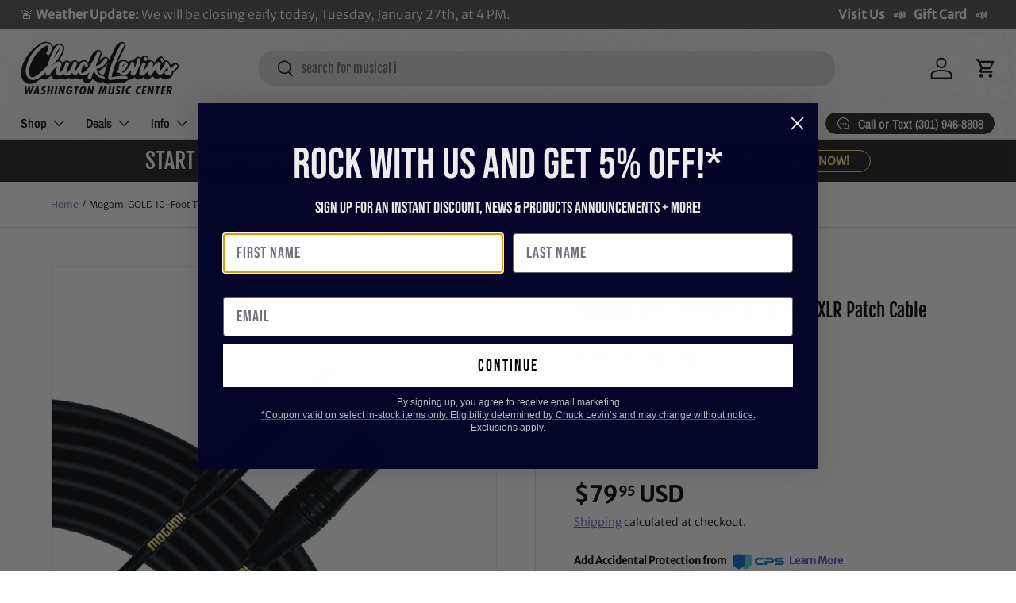

--- FILE ---
content_type: text/html; charset=utf-8
request_url: https://chucklevins.com/products/mogami-gold-10-trs-to-male-xlr-patch-cable
body_size: 71460
content:
<!doctype html>
<html class="no-js" lang="en" dir="ltr">
<head><meta charset="utf-8">
<meta name="viewport" content="width=device-width,initial-scale=1">
<title>Mogami GOLD 10-Foot TRS To Male XLR Patch Cable &ndash; Chuck Levin&#39;s Washington Music Center</title><link rel="canonical" href="https://chucklevins.com/products/mogami-gold-10-trs-to-male-xlr-patch-cable"><link rel="icon" href="//chucklevins.com/cdn/shop/files/CL_FAVICONmusicnote2.png?crop=center&height=48&v=1614928241&width=48" type="image/png">
  <link rel="apple-touch-icon" href="//chucklevins.com/cdn/shop/files/CL_FAVICONmusicnote2.png?crop=center&height=180&v=1614928241&width=180"><meta name="description" content="Get a Connection You Can Trust with the Mogami GOLD 10-Foot TRS To Male XLR Patch Cable This balanced patch cable with gold-pin/black body 1/4&quot; TRS and male XLR connectors is a popular choice for powered speakers. Mogami Gold TRS-XLRM uses Neglex Studio Quad cabling, legendary for clarity and freedom from noise/RF interference. Neglex type Quad cables are designed for the highest quality recording applications where maximum definition is critical. The finest patch cable you can buy for neutral tone and noise rejectionConductor insulation is XLPE (Cross-Linked Polyethylene) for excellent sonic clarity Mogami Signature Ultra High Density Spiral Pure Copper Shield for superior sound quality and silent background A perfect choice for high end audio equipment Manufacturer:&amp;nbsp;Mogami CableModel:&amp;nbsp;GOLD TRS-XLRM-10SKU:&amp;nbsp;I193945-N-6-WHXEUPC: 801813075762We are Chuck Levin&#39;s Washington Music CenterSince 1958, Chuck Levin’s Washington Music Center has been the trusted destination for musicians and audio professionals across Maryland, Virginia, and Washington, D.C. Family-owned and operated, our legendary music store delivers Everything in Music®—from instruments and recording gear to pro audio, rentals, and repair services.Our team of musicians and industry experts lives and breathes gear, helping you build the perfect setup for your next performance, studio session, or installation. As an authorized dealer for top brands, we also offer our award-winning CHUCKSCLUSIVE line—exclusive, limited-edition instruments and collaborations recognized with the NAMM Top 100 Dealer Innovation Award for redefining what a music retail experience can be.Chuck Levin’s isn’t just a store—it’s a community built by players, engineers, and creators who share a lifelong passion for sound. Stop by our legendary Wheaton, MD showroom or contact us anytime for expert advice, product questions, or the best possible deal on your next piece of gear."><meta property="og:site_name" content="Chuck Levin&#39;s Washington Music Center">
<meta property="og:url" content="https://chucklevins.com/products/mogami-gold-10-trs-to-male-xlr-patch-cable">
<meta property="og:title" content="Mogami GOLD 10-Foot TRS To Male XLR Patch Cable">
<meta property="og:type" content="product">
<meta property="og:description" content="Get a Connection You Can Trust with the Mogami GOLD 10-Foot TRS To Male XLR Patch Cable This balanced patch cable with gold-pin/black body 1/4&quot; TRS and male XLR connectors is a popular choice for powered speakers. Mogami Gold TRS-XLRM uses Neglex Studio Quad cabling, legendary for clarity and freedom from noise/RF interference. Neglex type Quad cables are designed for the highest quality recording applications where maximum definition is critical. The finest patch cable you can buy for neutral tone and noise rejectionConductor insulation is XLPE (Cross-Linked Polyethylene) for excellent sonic clarity Mogami Signature Ultra High Density Spiral Pure Copper Shield for superior sound quality and silent background A perfect choice for high end audio equipment Manufacturer:&amp;nbsp;Mogami CableModel:&amp;nbsp;GOLD TRS-XLRM-10SKU:&amp;nbsp;I193945-N-6-WHXEUPC: 801813075762We are Chuck Levin&#39;s Washington Music CenterSince 1958, Chuck Levin’s Washington Music Center has been the trusted destination for musicians and audio professionals across Maryland, Virginia, and Washington, D.C. Family-owned and operated, our legendary music store delivers Everything in Music®—from instruments and recording gear to pro audio, rentals, and repair services.Our team of musicians and industry experts lives and breathes gear, helping you build the perfect setup for your next performance, studio session, or installation. As an authorized dealer for top brands, we also offer our award-winning CHUCKSCLUSIVE line—exclusive, limited-edition instruments and collaborations recognized with the NAMM Top 100 Dealer Innovation Award for redefining what a music retail experience can be.Chuck Levin’s isn’t just a store—it’s a community built by players, engineers, and creators who share a lifelong passion for sound. Stop by our legendary Wheaton, MD showroom or contact us anytime for expert advice, product questions, or the best possible deal on your next piece of gear."><meta property="og:image" content="http://chucklevins.com/cdn/shop/files/2f838bdc-77fe-4920-9a7b-f43ccd48774c_731be300-690c-47c1-8da8-26a56b1d673b.jpg?crop=center&height=1200&v=1738238923&width=1200">
  <meta property="og:image:secure_url" content="https://chucklevins.com/cdn/shop/files/2f838bdc-77fe-4920-9a7b-f43ccd48774c_731be300-690c-47c1-8da8-26a56b1d673b.jpg?crop=center&height=1200&v=1738238923&width=1200">
  <meta property="og:image:width" content="3152">
  <meta property="og:image:height" content="3152"><meta property="og:price:amount" content="79.95">
  <meta property="og:price:currency" content="USD"><meta name="twitter:card" content="summary_large_image">
<meta name="twitter:title" content="Mogami GOLD 10-Foot TRS To Male XLR Patch Cable">
<meta name="twitter:description" content="Get a Connection You Can Trust with the Mogami GOLD 10-Foot TRS To Male XLR Patch Cable This balanced patch cable with gold-pin/black body 1/4&quot; TRS and male XLR connectors is a popular choice for powered speakers. Mogami Gold TRS-XLRM uses Neglex Studio Quad cabling, legendary for clarity and freedom from noise/RF interference. Neglex type Quad cables are designed for the highest quality recording applications where maximum definition is critical. The finest patch cable you can buy for neutral tone and noise rejectionConductor insulation is XLPE (Cross-Linked Polyethylene) for excellent sonic clarity Mogami Signature Ultra High Density Spiral Pure Copper Shield for superior sound quality and silent background A perfect choice for high end audio equipment Manufacturer:&amp;nbsp;Mogami CableModel:&amp;nbsp;GOLD TRS-XLRM-10SKU:&amp;nbsp;I193945-N-6-WHXEUPC: 801813075762We are Chuck Levin&#39;s Washington Music CenterSince 1958, Chuck Levin’s Washington Music Center has been the trusted destination for musicians and audio professionals across Maryland, Virginia, and Washington, D.C. Family-owned and operated, our legendary music store delivers Everything in Music®—from instruments and recording gear to pro audio, rentals, and repair services.Our team of musicians and industry experts lives and breathes gear, helping you build the perfect setup for your next performance, studio session, or installation. As an authorized dealer for top brands, we also offer our award-winning CHUCKSCLUSIVE line—exclusive, limited-edition instruments and collaborations recognized with the NAMM Top 100 Dealer Innovation Award for redefining what a music retail experience can be.Chuck Levin’s isn’t just a store—it’s a community built by players, engineers, and creators who share a lifelong passion for sound. Stop by our legendary Wheaton, MD showroom or contact us anytime for expert advice, product questions, or the best possible deal on your next piece of gear.">
<link rel="canonical" href="https://chucklevins.com/products/mogami-gold-10-trs-to-male-xlr-patch-cable"><meta name="description" content="Get a Connection You Can Trust with the Mogami GOLD 10-Foot TRS To Male XLR Patch Cable

This balanced patch cable with gold-pin/black body 1/4&quot; TRS and..."><meta name="robots" content="index,follow"><meta property="og:url" content="https://chucklevins.com/products/mogami-gold-10-trs-to-male-xlr-patch-cable">
  <meta name="twitter:card" content="summary_large_image"><script type="application/ld+json">
  {
    "@context": "https://schema.org",
    "@type": "Product",
    "@id": "https:\/\/chucklevins.com\/products\/mogami-gold-10-trs-to-male-xlr-patch-cable#product",
    "name": "Mogami GOLD 10-Foot TRS To Male XLR Patch Cable",
    "description": "Get a Connection You Can Trust with the Mogami GOLD 10-Foot TRS To Male XLR Patch Cable\n\nThis balanced patch cable with gold-pin\/black body 1\/4\" TRS and...",
    "url": "https:\/\/chucklevins.com\/products\/mogami-gold-10-trs-to-male-xlr-patch-cable",
    "image": [Liquid error (layout/theme line 75): invalid url input
],
    "sku": "I193945-N",
    "mpn": "GOLD TRS-XLRM-10",
    "brand": { "@type": "Brand", "name": "Mogami Cable" },
    "offers": [{
          "@type": "Offer",
          "sku": "I193945-N",
          "url": "https:\/\/chucklevins.com\/products\/mogami-gold-10-trs-to-male-xlr-patch-cable?variant=32352409026623",
          "price": "79.95",
          "priceCurrency": "USD",
          "availability": "https://schema.org/InStock",
          "itemCondition": "https://schema.org/NewCondition",
          "seller": { "@type": "Organization", "name": "Chuck Levin\u0026#39;s Washington Music Center" },
          "shippingDetails": {
            "@type": "OfferShippingDetails",
            "shippingRate": { "@type": "MonetaryAmount", "value": "13.77", "currency": "USD" }
          }, "gtin12": "801813075762"}
]
  }
  </script><script type="application/ld+json">
  {
    "@context": "https://schema.org",
    "@type": "BreadcrumbList",
    "itemListElement": [
      { "@type": "ListItem", "position": 1, "name": "Home", "item": "https:\/\/chucklevins.com" },
      { "@type": "ListItem", "position": 2, "name": "All Products", "item": "https:\/\/chucklevins.com\/collections\/all" },
      { "@type": "ListItem", "position": 3, "name": "Mogami GOLD 10-Foot TRS To Male XLR Patch Cable", "item": "https:\/\/chucklevins.com\/products\/mogami-gold-10-trs-to-male-xlr-patch-cable" }
    ]
  }
  </script><link rel="preload" href="//chucklevins.com/cdn/shop/t/119/assets/main.css?v=81340212704333007851733853632" as="style"><style data-shopify>
@font-face {
  font-family: "Merriweather Sans";
  font-weight: 300;
  font-style: normal;
  font-display: swap;
  src: url("//chucklevins.com/cdn/fonts/merriweather_sans/merriweathersans_n3.dccd787a2e91a6677bf3859075caa71ae6711c4b.woff2") format("woff2"),
       url("//chucklevins.com/cdn/fonts/merriweather_sans/merriweathersans_n3.82d4053d37d71edf7c106cf4e35b8adadc5032bc.woff") format("woff");
}
@font-face {
  font-family: "Merriweather Sans";
  font-weight: 400;
  font-style: normal;
  font-display: swap;
  src: url("//chucklevins.com/cdn/fonts/merriweather_sans/merriweathersans_n4.e8e76a1153621bf13c455f7c4cac15f9e7a555b4.woff2") format("woff2"),
       url("//chucklevins.com/cdn/fonts/merriweather_sans/merriweathersans_n4.0832d7fb8eff5d83b883571b5fd79bbe1a28a988.woff") format("woff");
}
@font-face {
  font-family: "Merriweather Sans";
  font-weight: 300;
  font-style: italic;
  font-display: swap;
  src: url("//chucklevins.com/cdn/fonts/merriweather_sans/merriweathersans_i3.d4301bbecc97f42b66f490adbc33683d98c86fe5.woff2") format("woff2"),
       url("//chucklevins.com/cdn/fonts/merriweather_sans/merriweathersans_i3.c4b5ab7ff84e77545b70be30ae1cd47d9f7aa438.woff") format("woff");
}
@font-face {
  font-family: "Merriweather Sans";
  font-weight: 400;
  font-style: italic;
  font-display: swap;
  src: url("//chucklevins.com/cdn/fonts/merriweather_sans/merriweathersans_i4.99d306e41d8ba3564f0bfd3e402e1dcca1cd703f.woff2") format("woff2"),
       url("//chucklevins.com/cdn/fonts/merriweather_sans/merriweathersans_i4.b2a57ee387598e8e4fcd63044ba1af6adad66518.woff") format("woff");
}
@font-face {
  font-family: "Fjalla One";
  font-weight: 400;
  font-style: normal;
  font-display: swap;
  src: url("//chucklevins.com/cdn/fonts/fjalla_one/fjallaone_n4.262edaf1abaf5ed669f7ecd26fc3e24707a0ad85.woff2") format("woff2"),
       url("//chucklevins.com/cdn/fonts/fjalla_one/fjallaone_n4.f67f40342efd2b34cae019d50b4b5c4da6fc5da7.woff") format("woff");
}
@font-face {
  font-family: "Archivo Narrow";
  font-weight: 600;
  font-style: normal;
  font-display: swap;
  src: url("//chucklevins.com/cdn/fonts/archivo_narrow/archivonarrow_n6.39db873f9e4e9c8ab7083354b267ce7500b7ee9e.woff2") format("woff2"),
       url("//chucklevins.com/cdn/fonts/archivo_narrow/archivonarrow_n6.997d285d710a777a602467368cc2fbd11a20033e.woff") format("woff");
}
:root {
      --bg-color: 255 255 255 / 1.0;
      --bg-color-og: 255 255 255 / 1.0;
      --heading-color: 0 0 0;
      --text-color: 0 0 0;
      --text-color-og: 0 0 0;
      --scrollbar-color: 0 0 0;
      --link-color: 90 92 193;
      --link-color-og: 90 92 193;
      --star-color: 255 241 28;--swatch-border-color-default: 204 204 204;
        --swatch-border-color-active: 128 128 128;
        --swatch-card-size: 24px;
        --swatch-variant-picker-size: 64px;--color-scheme-1-bg: 29 29 29 / 1.0;
      --color-scheme-1-grad: ;
      --color-scheme-1-heading: 255 255 255;
      --color-scheme-1-text: 255 217 140;
      --color-scheme-1-btn-bg: 255 217 140;
      --color-scheme-1-btn-text: 29 29 29;
      --color-scheme-1-btn-bg-hover: 224 195 135;--color-scheme-2-bg: 255 217 140 / 1.0;
      --color-scheme-2-grad: ;
      --color-scheme-2-heading: 29 29 29;
      --color-scheme-2-text: 0 0 0;
      --color-scheme-2-btn-bg: 44 42 42;
      --color-scheme-2-btn-text: 255 217 140;
      --color-scheme-2-btn-bg-hover: 85 76 64;--color-scheme-3-bg: 244 244 244 / 1.0;
      --color-scheme-3-grad: ;
      --color-scheme-3-heading: 29 29 29;
      --color-scheme-3-text: 29 29 29;
      --color-scheme-3-btn-bg: 190 0 0;
      --color-scheme-3-btn-text: 255 255 255;
      --color-scheme-3-btn-bg-hover: 213 40 40;

      --drawer-bg-color: 255 255 255 / 1.0;
      --drawer-text-color: 42 43 42;

      --panel-bg-color: 244 244 244 / 1.0;
      --panel-heading-color: 42 43 42;
      --panel-text-color: 42 43 42;

      --in-stock-text-color: 44 126 63;
      --low-stock-text-color: 210 134 26;
      --very-low-stock-text-color: 180 12 28;
      --no-stock-text-color: 119 119 119;
      --no-stock-backordered-text-color: 119 119 119;

      --error-bg-color: 252 237 238;
      --error-text-color: 180 12 28;
      --success-bg-color: 232 246 234;
      --success-text-color: 44 126 63;
      --info-bg-color: 228 237 250;
      --info-text-color: 26 102 210;

      --heading-font-family: "Fjalla One", sans-serif;
      --heading-font-style: normal;
      --heading-font-weight: 400;
      --heading-scale-start: 4;

      --navigation-font-family: "Archivo Narrow", sans-serif;
      --navigation-font-style: normal;
      --navigation-font-weight: 600;--heading-text-transform: none;
--subheading-text-transform: none;
      --body-font-family: "Merriweather Sans", sans-serif;
      --body-font-style: normal;
      --body-font-weight: 300;
      --body-font-size: 16;

      --section-gap: 32;
      --heading-gap: calc(8 * var(--space-unit));--grid-column-gap: 20px;--btn-bg-color: 29 29 29;
      --btn-bg-hover-color: 71 71 71;
      --btn-text-color: 255 255 255;
      --btn-bg-color-og: 29 29 29;
      --btn-text-color-og: 255 255 255;
      --btn-alt-bg-color: 255 217 140;
      --btn-alt-bg-alpha: 1.0;
      --btn-alt-text-color: 29 29 29;
      --btn-border-width: 1px;
      --btn-padding-y: 12px;

      
      --btn-border-radius: 19px;
      

      --btn-lg-border-radius: 50%;
      --btn-icon-border-radius: 50%;
      --input-with-btn-inner-radius: var(--btn-border-radius);
      --btn-text-transform: uppercase;

      --input-bg-color: 255 255 255 / 1.0;
      --input-text-color: 0 0 0;
      --input-border-width: 1px;
      --input-border-radius: 18px;
      --textarea-border-radius: 12px;
      --input-border-radius: 19px;
      --input-bg-color-diff-3: #f7f7f7;
      --input-bg-color-diff-6: #f0f0f0;

      --modal-border-radius: 16px;
      --modal-overlay-color: 0 0 0;
      --modal-overlay-opacity: 0.4;
      --drawer-border-radius: 16px;
      --overlay-border-radius: 0px;

      --custom-label-bg-color: 13 44 84;
      --custom-label-text-color: 255 255 255;--sold-out-label-bg-color: 42 43 42;
      --sold-out-label-text-color: 255 255 255;--preorder-label-bg-color: 0 166 237;
      --preorder-label-text-color: 255 255 255;

      --collection-label-color: 0 126 18;

      --page-width: 1320px;
      --gutter-sm: 20px;
      --gutter-md: 32px;
      --gutter-lg: 64px;

      --payment-terms-bg-color: #ffffff;

      --coll-card-bg-color: #ffffff;
      --coll-card-border-color: #f2f2f2;

      --card-highlight-bg-color: #F9F9F9;
      --card-highlight-text-color: 85 85 85;
      --card-highlight-border-color: #E1E1E1;--card-bg-color: #ffffff;
      --card-text-color: 38 38 43;
      --card-border-color: #f2f2f2;

      --reading-width: 48em;
    }

    @media (max-width: 769px) {
      :root {
        --reading-width: 36em;
      }
    }
  </style><link rel="stylesheet" href="//chucklevins.com/cdn/shop/t/119/assets/main.css?v=81340212704333007851733853632">
  <script src="//chucklevins.com/cdn/shop/t/119/assets/main.js?v=76476094356780495751730314228" defer="defer"></script><link rel="preload" href="//chucklevins.com/cdn/fonts/merriweather_sans/merriweathersans_n3.dccd787a2e91a6677bf3859075caa71ae6711c4b.woff2" as="font" type="font/woff2" crossorigin fetchpriority="high"><link rel="preload" href="//chucklevins.com/cdn/fonts/fjalla_one/fjallaone_n4.262edaf1abaf5ed669f7ecd26fc3e24707a0ad85.woff2" as="font" type="font/woff2" crossorigin fetchpriority="high"><script>window.performance && window.performance.mark && window.performance.mark('shopify.content_for_header.start');</script><meta name="google-site-verification" content="cyvXMdg54xYB-9ISs9e3vF_9NiuoiVua1LS922r7k5A">
<meta id="shopify-digital-wallet" name="shopify-digital-wallet" content="/26809729087/digital_wallets/dialog">
<meta name="shopify-checkout-api-token" content="4e5325018f7989b2ca340db85a090cfa">
<meta id="in-context-paypal-metadata" data-shop-id="26809729087" data-venmo-supported="false" data-environment="production" data-locale="en_US" data-paypal-v4="true" data-currency="USD">
<link rel="alternate" type="application/json+oembed" href="https://chucklevins.com/products/mogami-gold-10-trs-to-male-xlr-patch-cable.oembed">
<script async="async" src="/checkouts/internal/preloads.js?locale=en-US"></script>
<link rel="preconnect" href="https://shop.app" crossorigin="anonymous">
<script async="async" src="https://shop.app/checkouts/internal/preloads.js?locale=en-US&shop_id=26809729087" crossorigin="anonymous"></script>
<script id="apple-pay-shop-capabilities" type="application/json">{"shopId":26809729087,"countryCode":"US","currencyCode":"USD","merchantCapabilities":["supports3DS"],"merchantId":"gid:\/\/shopify\/Shop\/26809729087","merchantName":"Chuck Levin's Washington Music Center","requiredBillingContactFields":["postalAddress","email","phone"],"requiredShippingContactFields":["postalAddress","email","phone"],"shippingType":"shipping","supportedNetworks":["visa","masterCard","amex","discover","elo","jcb"],"total":{"type":"pending","label":"Chuck Levin's Washington Music Center","amount":"1.00"},"shopifyPaymentsEnabled":true,"supportsSubscriptions":true}</script>
<script id="shopify-features" type="application/json">{"accessToken":"4e5325018f7989b2ca340db85a090cfa","betas":["rich-media-storefront-analytics"],"domain":"chucklevins.com","predictiveSearch":true,"shopId":26809729087,"locale":"en"}</script>
<script>var Shopify = Shopify || {};
Shopify.shop = "chucklevinsstore.myshopify.com";
Shopify.locale = "en";
Shopify.currency = {"active":"USD","rate":"1.0"};
Shopify.country = "US";
Shopify.theme = {"name":"Copy of Enterprise","id":127972900927,"schema_name":"Enterprise","schema_version":"1.6.1","theme_store_id":1657,"role":"main"};
Shopify.theme.handle = "null";
Shopify.theme.style = {"id":null,"handle":null};
Shopify.cdnHost = "chucklevins.com/cdn";
Shopify.routes = Shopify.routes || {};
Shopify.routes.root = "/";</script>
<script type="module">!function(o){(o.Shopify=o.Shopify||{}).modules=!0}(window);</script>
<script>!function(o){function n(){var o=[];function n(){o.push(Array.prototype.slice.apply(arguments))}return n.q=o,n}var t=o.Shopify=o.Shopify||{};t.loadFeatures=n(),t.autoloadFeatures=n()}(window);</script>
<script>
  window.ShopifyPay = window.ShopifyPay || {};
  window.ShopifyPay.apiHost = "shop.app\/pay";
  window.ShopifyPay.redirectState = null;
</script>
<script id="shop-js-analytics" type="application/json">{"pageType":"product"}</script>
<script defer="defer" async type="module" src="//chucklevins.com/cdn/shopifycloud/shop-js/modules/v2/client.init-shop-cart-sync_WVOgQShq.en.esm.js"></script>
<script defer="defer" async type="module" src="//chucklevins.com/cdn/shopifycloud/shop-js/modules/v2/chunk.common_C_13GLB1.esm.js"></script>
<script defer="defer" async type="module" src="//chucklevins.com/cdn/shopifycloud/shop-js/modules/v2/chunk.modal_CLfMGd0m.esm.js"></script>
<script type="module">
  await import("//chucklevins.com/cdn/shopifycloud/shop-js/modules/v2/client.init-shop-cart-sync_WVOgQShq.en.esm.js");
await import("//chucklevins.com/cdn/shopifycloud/shop-js/modules/v2/chunk.common_C_13GLB1.esm.js");
await import("//chucklevins.com/cdn/shopifycloud/shop-js/modules/v2/chunk.modal_CLfMGd0m.esm.js");

  window.Shopify.SignInWithShop?.initShopCartSync?.({"fedCMEnabled":true,"windoidEnabled":true});

</script>
<script defer="defer" async type="module" src="//chucklevins.com/cdn/shopifycloud/shop-js/modules/v2/client.payment-terms_BWmiNN46.en.esm.js"></script>
<script defer="defer" async type="module" src="//chucklevins.com/cdn/shopifycloud/shop-js/modules/v2/chunk.common_C_13GLB1.esm.js"></script>
<script defer="defer" async type="module" src="//chucklevins.com/cdn/shopifycloud/shop-js/modules/v2/chunk.modal_CLfMGd0m.esm.js"></script>
<script type="module">
  await import("//chucklevins.com/cdn/shopifycloud/shop-js/modules/v2/client.payment-terms_BWmiNN46.en.esm.js");
await import("//chucklevins.com/cdn/shopifycloud/shop-js/modules/v2/chunk.common_C_13GLB1.esm.js");
await import("//chucklevins.com/cdn/shopifycloud/shop-js/modules/v2/chunk.modal_CLfMGd0m.esm.js");

  
</script>
<script>
  window.Shopify = window.Shopify || {};
  if (!window.Shopify.featureAssets) window.Shopify.featureAssets = {};
  window.Shopify.featureAssets['shop-js'] = {"shop-cart-sync":["modules/v2/client.shop-cart-sync_DuR37GeY.en.esm.js","modules/v2/chunk.common_C_13GLB1.esm.js","modules/v2/chunk.modal_CLfMGd0m.esm.js"],"init-fed-cm":["modules/v2/client.init-fed-cm_BucUoe6W.en.esm.js","modules/v2/chunk.common_C_13GLB1.esm.js","modules/v2/chunk.modal_CLfMGd0m.esm.js"],"shop-toast-manager":["modules/v2/client.shop-toast-manager_B0JfrpKj.en.esm.js","modules/v2/chunk.common_C_13GLB1.esm.js","modules/v2/chunk.modal_CLfMGd0m.esm.js"],"init-shop-cart-sync":["modules/v2/client.init-shop-cart-sync_WVOgQShq.en.esm.js","modules/v2/chunk.common_C_13GLB1.esm.js","modules/v2/chunk.modal_CLfMGd0m.esm.js"],"shop-button":["modules/v2/client.shop-button_B_U3bv27.en.esm.js","modules/v2/chunk.common_C_13GLB1.esm.js","modules/v2/chunk.modal_CLfMGd0m.esm.js"],"init-windoid":["modules/v2/client.init-windoid_DuP9q_di.en.esm.js","modules/v2/chunk.common_C_13GLB1.esm.js","modules/v2/chunk.modal_CLfMGd0m.esm.js"],"shop-cash-offers":["modules/v2/client.shop-cash-offers_BmULhtno.en.esm.js","modules/v2/chunk.common_C_13GLB1.esm.js","modules/v2/chunk.modal_CLfMGd0m.esm.js"],"pay-button":["modules/v2/client.pay-button_CrPSEbOK.en.esm.js","modules/v2/chunk.common_C_13GLB1.esm.js","modules/v2/chunk.modal_CLfMGd0m.esm.js"],"init-customer-accounts":["modules/v2/client.init-customer-accounts_jNk9cPYQ.en.esm.js","modules/v2/client.shop-login-button_DJ5ldayH.en.esm.js","modules/v2/chunk.common_C_13GLB1.esm.js","modules/v2/chunk.modal_CLfMGd0m.esm.js"],"avatar":["modules/v2/client.avatar_BTnouDA3.en.esm.js"],"checkout-modal":["modules/v2/client.checkout-modal_pBPyh9w8.en.esm.js","modules/v2/chunk.common_C_13GLB1.esm.js","modules/v2/chunk.modal_CLfMGd0m.esm.js"],"init-shop-for-new-customer-accounts":["modules/v2/client.init-shop-for-new-customer-accounts_BUoCy7a5.en.esm.js","modules/v2/client.shop-login-button_DJ5ldayH.en.esm.js","modules/v2/chunk.common_C_13GLB1.esm.js","modules/v2/chunk.modal_CLfMGd0m.esm.js"],"init-customer-accounts-sign-up":["modules/v2/client.init-customer-accounts-sign-up_CnczCz9H.en.esm.js","modules/v2/client.shop-login-button_DJ5ldayH.en.esm.js","modules/v2/chunk.common_C_13GLB1.esm.js","modules/v2/chunk.modal_CLfMGd0m.esm.js"],"init-shop-email-lookup-coordinator":["modules/v2/client.init-shop-email-lookup-coordinator_CzjY5t9o.en.esm.js","modules/v2/chunk.common_C_13GLB1.esm.js","modules/v2/chunk.modal_CLfMGd0m.esm.js"],"shop-follow-button":["modules/v2/client.shop-follow-button_CsYC63q7.en.esm.js","modules/v2/chunk.common_C_13GLB1.esm.js","modules/v2/chunk.modal_CLfMGd0m.esm.js"],"shop-login-button":["modules/v2/client.shop-login-button_DJ5ldayH.en.esm.js","modules/v2/chunk.common_C_13GLB1.esm.js","modules/v2/chunk.modal_CLfMGd0m.esm.js"],"shop-login":["modules/v2/client.shop-login_B9ccPdmx.en.esm.js","modules/v2/chunk.common_C_13GLB1.esm.js","modules/v2/chunk.modal_CLfMGd0m.esm.js"],"lead-capture":["modules/v2/client.lead-capture_D0K_KgYb.en.esm.js","modules/v2/chunk.common_C_13GLB1.esm.js","modules/v2/chunk.modal_CLfMGd0m.esm.js"],"payment-terms":["modules/v2/client.payment-terms_BWmiNN46.en.esm.js","modules/v2/chunk.common_C_13GLB1.esm.js","modules/v2/chunk.modal_CLfMGd0m.esm.js"]};
</script>
<script>(function() {
  var isLoaded = false;
  function asyncLoad() {
    if (isLoaded) return;
    isLoaded = true;
    var urls = ["https:\/\/cdn-scripts.signifyd.com\/shopify\/script-tag.js?shop=chucklevinsstore.myshopify.com","\/\/cdn.shopify.com\/proxy\/a958bade341848855ea602edcfe32cd749b723f79bcce3ae4237ae06b5fee8e4\/form.nerdy-apps.com\/build\/nerdy_form_widget.bee96d44.js?shop=chucklevinsstore.myshopify.com\u0026sp-cache-control=cHVibGljLCBtYXgtYWdlPTkwMA","https:\/\/seo.apps.avada.io\/avada-seo-installed.js?shop=chucklevinsstore.myshopify.com","https:\/\/app.cpscentral.com\/admside\/js\/Shopify_App\/shopify.js?shop=chucklevinsstore.myshopify.com","https:\/\/app.cpscentral.com\/admside\/js\/Shopify_App\/shopify_cart.js?shop=chucklevinsstore.myshopify.com","\/\/cdn.shopify.com\/proxy\/f778d2cf9120dce14917bed497115867ad89934c8e1db4e34c306bf350879d97\/static.cdn.printful.com\/static\/js\/external\/shopify-product-customizer.js?v=0.28\u0026shop=chucklevinsstore.myshopify.com\u0026sp-cache-control=cHVibGljLCBtYXgtYWdlPTkwMA","https:\/\/static.klaviyo.com\/onsite\/js\/klaviyo.js?company_id=WrEraQ\u0026shop=chucklevinsstore.myshopify.com","https:\/\/static.klaviyo.com\/onsite\/js\/klaviyo.js?company_id=WrEraQ\u0026shop=chucklevinsstore.myshopify.com","https:\/\/cdn-app.sealsubscriptions.com\/shopify\/public\/js\/sealsubscriptions.js?shop=chucklevinsstore.myshopify.com","https:\/\/searchanise-ef84.kxcdn.com\/widgets\/shopify\/init.js?a=5E8a9N1C9m\u0026shop=chucklevinsstore.myshopify.com","https:\/\/sdk.postscript.io\/sdk-script-loader.bundle.js?shopId=738129\u0026shop=chucklevinsstore.myshopify.com"];
    for (var i = 0; i < urls.length; i++) {
      var s = document.createElement('script');
      s.type = 'text/javascript';
      s.async = true;
      s.src = urls[i];
      var x = document.getElementsByTagName('script')[0];
      x.parentNode.insertBefore(s, x);
    }
  };
  if(window.attachEvent) {
    window.attachEvent('onload', asyncLoad);
  } else {
    window.addEventListener('load', asyncLoad, false);
  }
})();</script>
<script id="__st">var __st={"a":26809729087,"offset":-18000,"reqid":"294db1e8-1a36-4857-9e8c-63b6d17cc9bb-1769569186","pageurl":"chucklevins.com\/products\/mogami-gold-10-trs-to-male-xlr-patch-cable","u":"d0a1a5c178da","p":"product","rtyp":"product","rid":4611292725311};</script>
<script>window.ShopifyPaypalV4VisibilityTracking = true;</script>
<script id="captcha-bootstrap">!function(){'use strict';const t='contact',e='account',n='new_comment',o=[[t,t],['blogs',n],['comments',n],[t,'customer']],c=[[e,'customer_login'],[e,'guest_login'],[e,'recover_customer_password'],[e,'create_customer']],r=t=>t.map((([t,e])=>`form[action*='/${t}']:not([data-nocaptcha='true']) input[name='form_type'][value='${e}']`)).join(','),a=t=>()=>t?[...document.querySelectorAll(t)].map((t=>t.form)):[];function s(){const t=[...o],e=r(t);return a(e)}const i='password',u='form_key',d=['recaptcha-v3-token','g-recaptcha-response','h-captcha-response',i],f=()=>{try{return window.sessionStorage}catch{return}},m='__shopify_v',_=t=>t.elements[u];function p(t,e,n=!1){try{const o=window.sessionStorage,c=JSON.parse(o.getItem(e)),{data:r}=function(t){const{data:e,action:n}=t;return t[m]||n?{data:e,action:n}:{data:t,action:n}}(c);for(const[e,n]of Object.entries(r))t.elements[e]&&(t.elements[e].value=n);n&&o.removeItem(e)}catch(o){console.error('form repopulation failed',{error:o})}}const l='form_type',E='cptcha';function T(t){t.dataset[E]=!0}const w=window,h=w.document,L='Shopify',v='ce_forms',y='captcha';let A=!1;((t,e)=>{const n=(g='f06e6c50-85a8-45c8-87d0-21a2b65856fe',I='https://cdn.shopify.com/shopifycloud/storefront-forms-hcaptcha/ce_storefront_forms_captcha_hcaptcha.v1.5.2.iife.js',D={infoText:'Protected by hCaptcha',privacyText:'Privacy',termsText:'Terms'},(t,e,n)=>{const o=w[L][v],c=o.bindForm;if(c)return c(t,g,e,D).then(n);var r;o.q.push([[t,g,e,D],n]),r=I,A||(h.body.append(Object.assign(h.createElement('script'),{id:'captcha-provider',async:!0,src:r})),A=!0)});var g,I,D;w[L]=w[L]||{},w[L][v]=w[L][v]||{},w[L][v].q=[],w[L][y]=w[L][y]||{},w[L][y].protect=function(t,e){n(t,void 0,e),T(t)},Object.freeze(w[L][y]),function(t,e,n,w,h,L){const[v,y,A,g]=function(t,e,n){const i=e?o:[],u=t?c:[],d=[...i,...u],f=r(d),m=r(i),_=r(d.filter((([t,e])=>n.includes(e))));return[a(f),a(m),a(_),s()]}(w,h,L),I=t=>{const e=t.target;return e instanceof HTMLFormElement?e:e&&e.form},D=t=>v().includes(t);t.addEventListener('submit',(t=>{const e=I(t);if(!e)return;const n=D(e)&&!e.dataset.hcaptchaBound&&!e.dataset.recaptchaBound,o=_(e),c=g().includes(e)&&(!o||!o.value);(n||c)&&t.preventDefault(),c&&!n&&(function(t){try{if(!f())return;!function(t){const e=f();if(!e)return;const n=_(t);if(!n)return;const o=n.value;o&&e.removeItem(o)}(t);const e=Array.from(Array(32),(()=>Math.random().toString(36)[2])).join('');!function(t,e){_(t)||t.append(Object.assign(document.createElement('input'),{type:'hidden',name:u})),t.elements[u].value=e}(t,e),function(t,e){const n=f();if(!n)return;const o=[...t.querySelectorAll(`input[type='${i}']`)].map((({name:t})=>t)),c=[...d,...o],r={};for(const[a,s]of new FormData(t).entries())c.includes(a)||(r[a]=s);n.setItem(e,JSON.stringify({[m]:1,action:t.action,data:r}))}(t,e)}catch(e){console.error('failed to persist form',e)}}(e),e.submit())}));const S=(t,e)=>{t&&!t.dataset[E]&&(n(t,e.some((e=>e===t))),T(t))};for(const o of['focusin','change'])t.addEventListener(o,(t=>{const e=I(t);D(e)&&S(e,y())}));const B=e.get('form_key'),M=e.get(l),P=B&&M;t.addEventListener('DOMContentLoaded',(()=>{const t=y();if(P)for(const e of t)e.elements[l].value===M&&p(e,B);[...new Set([...A(),...v().filter((t=>'true'===t.dataset.shopifyCaptcha))])].forEach((e=>S(e,t)))}))}(h,new URLSearchParams(w.location.search),n,t,e,['guest_login'])})(!0,!0)}();</script>
<script integrity="sha256-4kQ18oKyAcykRKYeNunJcIwy7WH5gtpwJnB7kiuLZ1E=" data-source-attribution="shopify.loadfeatures" defer="defer" src="//chucklevins.com/cdn/shopifycloud/storefront/assets/storefront/load_feature-a0a9edcb.js" crossorigin="anonymous"></script>
<script crossorigin="anonymous" defer="defer" src="//chucklevins.com/cdn/shopifycloud/storefront/assets/shopify_pay/storefront-65b4c6d7.js?v=20250812"></script>
<script data-source-attribution="shopify.dynamic_checkout.dynamic.init">var Shopify=Shopify||{};Shopify.PaymentButton=Shopify.PaymentButton||{isStorefrontPortableWallets:!0,init:function(){window.Shopify.PaymentButton.init=function(){};var t=document.createElement("script");t.src="https://chucklevins.com/cdn/shopifycloud/portable-wallets/latest/portable-wallets.en.js",t.type="module",document.head.appendChild(t)}};
</script>
<script data-source-attribution="shopify.dynamic_checkout.buyer_consent">
  function portableWalletsHideBuyerConsent(e){var t=document.getElementById("shopify-buyer-consent"),n=document.getElementById("shopify-subscription-policy-button");t&&n&&(t.classList.add("hidden"),t.setAttribute("aria-hidden","true"),n.removeEventListener("click",e))}function portableWalletsShowBuyerConsent(e){var t=document.getElementById("shopify-buyer-consent"),n=document.getElementById("shopify-subscription-policy-button");t&&n&&(t.classList.remove("hidden"),t.removeAttribute("aria-hidden"),n.addEventListener("click",e))}window.Shopify?.PaymentButton&&(window.Shopify.PaymentButton.hideBuyerConsent=portableWalletsHideBuyerConsent,window.Shopify.PaymentButton.showBuyerConsent=portableWalletsShowBuyerConsent);
</script>
<script data-source-attribution="shopify.dynamic_checkout.cart.bootstrap">document.addEventListener("DOMContentLoaded",(function(){function t(){return document.querySelector("shopify-accelerated-checkout-cart, shopify-accelerated-checkout")}if(t())Shopify.PaymentButton.init();else{new MutationObserver((function(e,n){t()&&(Shopify.PaymentButton.init(),n.disconnect())})).observe(document.body,{childList:!0,subtree:!0})}}));
</script>
<script id='scb4127' type='text/javascript' async='' src='https://chucklevins.com/cdn/shopifycloud/privacy-banner/storefront-banner.js'></script><link id="shopify-accelerated-checkout-styles" rel="stylesheet" media="screen" href="https://chucklevins.com/cdn/shopifycloud/portable-wallets/latest/accelerated-checkout-backwards-compat.css" crossorigin="anonymous">
<style id="shopify-accelerated-checkout-cart">
        #shopify-buyer-consent {
  margin-top: 1em;
  display: inline-block;
  width: 100%;
}

#shopify-buyer-consent.hidden {
  display: none;
}

#shopify-subscription-policy-button {
  background: none;
  border: none;
  padding: 0;
  text-decoration: underline;
  font-size: inherit;
  cursor: pointer;
}

#shopify-subscription-policy-button::before {
  box-shadow: none;
}

      </style>
<script id="sections-script" data-sections="header,footer" defer="defer" src="//chucklevins.com/cdn/shop/t/119/compiled_assets/scripts.js?v=50412"></script>
<script>window.performance && window.performance.mark && window.performance.mark('shopify.content_for_header.end');</script>


  <script>document.documentElement.className = document.documentElement.className.replace('no-js', 'js');</script><!-- CC Custom Head Start --><!-- CC Custom Head End --><!-- BEGIN MerchantWidget Code -->

<script id='merchantWidgetScript' src="https://www.gstatic.com/shopping/merchant/merchantwidget.js" defer></script>

<script type="text/javascript">

  merchantWidgetScript.addEventListener('load', function () {

    merchantwidget.start({

      position: 'LEFT_BOTTOM',

      sideMargin: 21,

      bottomMargin: 33,

      mobileSideMargin: 11,

      mobileBottomMargin: 19

    });

  });

</script>

<!-- END MerchantWidget Code -->


  
<!-- BEGIN app block: shopify://apps/gp-json-ld-schema/blocks/gropulse-rich-snippets/067179e8-363f-48e1-8ee4-5891cda502fa -->

















<script type="application/ld+json" id="gropulse_rich_snippets_product_page" class="gropulse-rich-snippets-schema">
       {
         "@context": "https://schema.org",
         "@type": "Product",
         "category": "Audio>Cables>Speaker Cables",
         "url": "https:\/\/chucklevins.com\/products\/mogami-gold-10-trs-to-male-xlr-patch-cable",
         "description": "\nGet a Connection You Can Trust with the Mogami GOLD 10-Foot TRS To Male XLR Patch Cable\n\nThis balanced patch cable with gold-pin\/black body 1\/4\" TRS and male XLR connectors is a popular choice for powered speakers. Mogami Gold TRS-XLRM uses Neglex Studio Quad cabling, legendary for clarity and freedom from noise\/RF interference. Neglex type Quad cables are designed for the highest quality recording applications where maximum definition is critical.\n\n\n\nThe finest patch cable you can buy for neutral tone and noise rejectionConductor insulation is XLPE (Cross-Linked Polyethylene) for excellent sonic clarity\nMogami Signature Ultra High Density Spiral Pure Copper Shield for superior sound quality and silent background\nA perfect choice for high end audio equipment\n\n\n\n\nManufacturer:\u0026nbsp;Mogami CableModel:\u0026nbsp;GOLD TRS-XLRM-10SKU:\u0026nbsp;I193945-N-6-WHXEUPC: 801813075762We are Chuck Levin's Washington Music CenterSince 1958, Chuck Levin’s Washington Music Center has been the trusted destination for musicians and audio professionals across Maryland, Virginia, and Washington, D.C. Family-owned and operated, our legendary music store delivers Everything in Music®—from instruments and recording gear to pro audio, rentals, and repair services.Our team of musicians and industry experts lives and breathes gear, helping you build the perfect setup for your next performance, studio session, or installation. As an authorized dealer for top brands, we also offer our award-winning CHUCKSCLUSIVE line—exclusive, limited-edition instruments and collaborations recognized with the NAMM Top 100 Dealer Innovation Award for redefining what a music retail experience can be.Chuck Levin’s isn’t just a store—it’s a community built by players, engineers, and creators who share a lifelong passion for sound. Stop by our legendary Wheaton, MD showroom or contact us anytime for expert advice, product questions, or the best possible deal on your next piece of gear.",
         "name": "Mogami GOLD 10-Foot TRS To Male XLR Patch Cable",
         "image": [
          "https:\/\/chucklevins.com\/cdn\/shop\/files\/2f838bdc-77fe-4920-9a7b-f43ccd48774c_731be300-690c-47c1-8da8-26a56b1d673b_3152x.jpg?v=1738238923"
         ],
         "brand": { "@type": "Brand", "name": "Mogami Cable" },"sku": "I193945-N",
          "mpn": "801813075762",
"offers": {
          "@type": "Offer",
          "url": "https:\/\/chucklevins.com\/products\/mogami-gold-10-trs-to-male-xlr-patch-cable",
          "price": 79.95,
          "priceCurrency": "USD",
          "priceValidUntil": "2027-12-31",
          "availability": "https://schema.org/InStock",
          "itemCondition": "https://schema.org/NewCondition"}


}
  </script>

  <script type="application/ld+json" class="gropulse-rich-snippets-schema">
    {
      "@context": "https://schema.org",
      "@type": "BreadcrumbList",
      "name": "Product Breadcrumbs",
      "@id": "https://chucklevins.com/products/mogami-gold-10-trs-to-male-xlr-patch-cable#breadcrumbs",    
      "itemListElement": [
        {
          "@type": "ListItem",
          "position": 1,
          "name": "Home",
          "item": "https:\/\/chucklevins.com"
        },{
          "@type": "ListItem",
          "position": 2,
          "name": "247 artists",
          "item": "https:\/\/chucklevins.com\/collections\/247-artists"
        },{
          "@type": "ListItem",
          "position":3,
          "name": "Mogami GOLD 10-Foot TRS To Male XLR Patch Cable",
          "item": "https:\/\/chucklevins.com\/products\/mogami-gold-10-trs-to-male-xlr-patch-cable"
        }

      ]
    }
  </script>









<!-- END app block --><!-- BEGIN app block: shopify://apps/powerful-form-builder/blocks/app-embed/e4bcb1eb-35b2-42e6-bc37-bfe0e1542c9d --><script type="text/javascript" hs-ignore data-cookieconsent="ignore">
  var Globo = Globo || {};
  var globoFormbuilderRecaptchaInit = function(){};
  var globoFormbuilderHcaptchaInit = function(){};
  window.Globo.FormBuilder = window.Globo.FormBuilder || {};
  window.Globo.FormBuilder.shop = {"configuration":{"money_format":"${{amount}}"},"pricing":{"features":{"bulkOrderForm":true,"cartForm":true,"fileUpload":30,"removeCopyright":true,"restrictedEmailDomains":false,"metrics":true}},"settings":{"copyright":"Powered by <a href=\"https://globosoftware.net\" target=\"_blank\">Globo</a> <a href=\"https://apps.shopify.com/form-builder-contact-form\" target=\"_blank\">Form</a>","hideWaterMark":false,"reCaptcha":{"recaptchaType":"v2","siteKey":false,"languageCode":"en"},"hCaptcha":{"siteKey":false},"scrollTop":false,"customCssCode":".globo-formbuilder {\r\n  margin-top: 100px; /* Adjust this value to match your header height */\r\n  position: relative;\r\n  z-index: 1;\r\n}","customCssEnabled":true,"additionalColumns":[]},"encryption_form_id":1,"url":"https://app.powerfulform.com/","CDN_URL":"https://dxo9oalx9qc1s.cloudfront.net","app_id":"1783207"};

  if(window.Globo.FormBuilder.shop.settings.customCssEnabled && window.Globo.FormBuilder.shop.settings.customCssCode){
    const customStyle = document.createElement('style');
    customStyle.type = 'text/css';
    customStyle.innerHTML = window.Globo.FormBuilder.shop.settings.customCssCode;
    document.head.appendChild(customStyle);
  }

  window.Globo.FormBuilder.forms = [];
    
      
      
      
      window.Globo.FormBuilder.forms[25526] = {"25526":{"elements":[{"id":"group-1","type":"group","label":"Page 1","description":"","elements":[{"id":"text","type":"text","label":{"en":"First Name"},"placeholder":{"en":"First Name"},"description":null,"hideLabel":false,"required":true,"columnWidth":50},{"id":"text-1","type":"text","label":{"en":"Last Name"},"placeholder":{"en":"Last Name"},"description":null,"hideLabel":false,"required":true,"columnWidth":50,"conditionalField":false},{"id":"text-4","type":"text","label":{"en":"State"},"placeholder":"","description":"","limitCharacters":false,"characters":100,"hideLabel":false,"keepPositionLabel":false,"columnWidth":50,"displayType":"show","displayDisjunctive":false,"conditionalField":false,"required":true},{"id":"text-2","type":"text","label":{"en":"Organization"},"placeholder":{"en":"Organization"},"description":null,"hideLabel":false,"required":true,"columnWidth":50,"conditionalField":false},{"id":"phone-1","type":"phone","label":"Phone","placeholder":"","description":"","validatePhone":false,"onlyShowFlag":false,"defaultCountryCode":"us","limitCharacters":false,"characters":100,"hideLabel":false,"keepPositionLabel":false,"columnWidth":50,"displayType":"show","displayDisjunctive":false,"conditionalField":false},{"id":"email","type":"email","label":"Email","placeholder":"Email","description":null,"hideLabel":false,"required":true,"columnWidth":50,"conditionalField":false},{"id":"radio-1","type":"radio","label":{"en":""},"options":[{"label":{"en":"Sales Quote"},"value":"Sales Quote"},{"label":{"en":"Bid Solicitation"},"value":"Bid Solicitation"},{"label":{"en":"Return Authorization"},"value":"Return Authorization"},{"label":{"en":"General Inquiry"},"value":"General Inquiry"}],"description":"","otherOptionLabel":"Other","otherOptionPlaceholder":"Enter other option","hideLabel":false,"keepPositionLabel":false,"inlineOption":100,"columnWidth":50,"displayType":"show","displayDisjunctive":false,"conditionalField":false,"required":true},{"id":"textarea","type":"textarea","label":{"en":"How can we help?"},"placeholder":{"en":"Write to us!"},"description":null,"hideLabel":false,"required":true,"columnWidth":100,"conditionalField":false},{"id":"text-3","type":"text","label":{"en":"Is a bid number reference required on the quote? What bid will you be referencing? (Omnia R191203 \/ ES BOCES \/ Buyboard, etc)"},"placeholder":"","description":"","limitCharacters":false,"characters":100,"hideLabel":false,"keepPositionLabel":false,"columnWidth":50,"displayType":"show","displayDisjunctive":false,"conditionalField":false},{"id":"file2-1","type":"file2","label":"Attachments","button-text":"Browse file","placeholder":"Choose file or drag here","hint":"Supported format: JPG, JPEG, PNG, GIF, SVG.","allowed-multiple":false,"allowed-extensions":["jpg","jpeg","png","gif","svg","pdf","doc","docx","txt","xls","xlsx","numbers"],"description":"","hideLabel":false,"keepPositionLabel":false,"columnWidth":100,"displayType":"show","displayDisjunctive":false,"conditionalField":false}]}],"errorMessage":{"required":"Please fill in field","invalid":"Invalid","invalidEmail":"Invalid email","invalidURL":"Invalid URL","fileSizeLimit":"File size limit exceeded","fileNotAllowed":"File extension not allowed","requiredCaptcha":"Please, enter the captcha"},"appearance":{"layout":"default","width":"900","style":"classic_rounded","mainColor":"rgba(60,142,153,1)","floatingIcon":"\u003csvg aria-hidden=\"true\" focusable=\"false\" data-prefix=\"far\" data-icon=\"envelope\" class=\"svg-inline--fa fa-envelope fa-w-16\" role=\"img\" xmlns=\"http:\/\/www.w3.org\/2000\/svg\" viewBox=\"0 0 512 512\"\u003e\u003cpath fill=\"currentColor\" d=\"M464 64H48C21.49 64 0 85.49 0 112v288c0 26.51 21.49 48 48 48h416c26.51 0 48-21.49 48-48V112c0-26.51-21.49-48-48-48zm0 48v40.805c-22.422 18.259-58.168 46.651-134.587 106.49-16.841 13.247-50.201 45.072-73.413 44.701-23.208.375-56.579-31.459-73.413-44.701C106.18 199.465 70.425 171.067 48 152.805V112h416zM48 400V214.398c22.914 18.251 55.409 43.862 104.938 82.646 21.857 17.205 60.134 55.186 103.062 54.955 42.717.231 80.509-37.199 103.053-54.947 49.528-38.783 82.032-64.401 104.947-82.653V400H48z\"\u003e\u003c\/path\u003e\u003c\/svg\u003e","floatingText":null,"displayOnAllPage":false,"formType":"normalForm","background":"none","backgroundColor":"rgba(3,213,255,1)","descriptionColor":"rgba(0,0,0,1)","headingColor":"#000","labelColor":"#000","optionColor":"#000","paragraphBackground":"#fff","paragraphColor":"#000","font":"inherit","colorScheme":{"solidButton":{"red":60,"green":142,"blue":153,"alpha":1},"solidButtonLabel":{"red":255,"green":255,"blue":255},"text":{"red":0,"green":0,"blue":0},"outlineButton":{"red":60,"green":142,"blue":153,"alpha":1},"background":null},"theme_design":true},"afterSubmit":{"action":"clearForm","message":{"en":"\u003ch4\u003eThank you for getting in touch!\u0026nbsp;\u003c\/h4\u003e\u003cp\u003e\u003cbr\u003e\u003c\/p\u003e\u003cp\u003eWe appreciate you contacting us. One of our colleagues will get back in touch with you soon! Need us right away? Call or text us at (301)946-8808.\u003c\/p\u003e"},"redirectUrl":null},"footer":{"description":null,"previousText":"Previous","nextText":"Next","submitText":"Submit"},"header":{"active":true,"title":{"en":"Get an Educational or Government Quote"},"description":{"en":"\u003cp\u003eFill out the from below and we will get back to you ASAP. If you have an urgent request please call or text us at \u003cstrong\u003e(301) 946-8808\u003c\/strong\u003e.\u003c\/p\u003e"},"headerAlignment":"left"},"isStepByStepForm":true,"publish":{"requiredLogin":false,"requiredLoginMessage":"Please \u003ca href='\/account\/login' title='login'\u003elogin\u003c\/a\u003e to continue","publishType":"embedCode","selectTime":"forever","setCookie":"1","setCookieHours":"1","setCookieWeeks":"1"},"reCaptcha":{"enable":true,"note":"Please make sure that you have set Google reCaptcha v2 Site key and Secret key in \u003ca href=\"\/admin\/settings\"\u003eSettings\u003c\/a\u003e"},"html":"\n\u003cdiv class=\"globo-form default-form globo-form-id-25526 \" data-locale=\"en\" \u003e\n\n\u003cstyle\u003e\n\n\n    \n\n    :root .globo-form-app[data-id=\"25526\"]{\n        \n        --gfb-color-solidButton: 60,142,153;\n        --gfb-color-solidButtonColor: rgb(var(--gfb-color-solidButton));\n        --gfb-color-solidButtonLabel: 255,255,255;\n        --gfb-color-solidButtonLabelColor: rgb(var(--gfb-color-solidButtonLabel));\n        --gfb-color-text: 0,0,0;\n        --gfb-color-textColor: rgb(var(--gfb-color-text));\n        --gfb-color-outlineButton: 60,142,153;\n        --gfb-color-outlineButtonColor: rgb(var(--gfb-color-outlineButton));\n        --gfb-color-background: ,,;\n        --gfb-color-backgroundColor: rgb(var(--gfb-color-background));\n        \n        --gfb-main-color: rgba(60,142,153,1);\n        --gfb-primary-color: var(--gfb-color-solidButtonColor, var(--gfb-main-color));\n        --gfb-primary-text-color: var(--gfb-color-solidButtonLabelColor, #FFF);\n        --gfb-form-width: 900px;\n        --gfb-font-family: inherit;\n        --gfb-font-style: inherit;\n        --gfb--image: 40%;\n        --gfb-image-ratio-draft: var(--gfb--image);\n        --gfb-image-ratio: var(--gfb-image-ratio-draft);\n        \n        --gfb-bg-temp-color: #FFF;\n        --gfb-bg-position: ;\n        \n        --gfb-bg-color: var(--gfb-color-backgroundColor, var(--gfb-bg-temp-color));\n        \n    }\n    \n.globo-form-id-25526 .globo-form-app{\n    max-width: 900px;\n    width: -webkit-fill-available;\n    \n    background-color: unset;\n    \n    \n}\n\n.globo-form-id-25526 .globo-form-app .globo-heading{\n    color: var(--gfb-color-textColor, #000)\n}\n\n\n.globo-form-id-25526 .globo-form-app .header {\n    text-align:left;\n}\n\n\n.globo-form-id-25526 .globo-form-app .globo-description,\n.globo-form-id-25526 .globo-form-app .header .globo-description{\n    --gfb-color-description: rgba(var(--gfb-color-text), 0.8);\n    color: var(--gfb-color-description, rgba(0,0,0,1));\n}\n.globo-form-id-25526 .globo-form-app .globo-label,\n.globo-form-id-25526 .globo-form-app .globo-form-control label.globo-label,\n.globo-form-id-25526 .globo-form-app .globo-form-control label.globo-label span.label-content{\n    color: var(--gfb-color-textColor, #000);\n    text-align: left;\n}\n.globo-form-id-25526 .globo-form-app .globo-label.globo-position-label{\n    height: 20px !important;\n}\n.globo-form-id-25526 .globo-form-app .globo-form-control .help-text.globo-description,\n.globo-form-id-25526 .globo-form-app .globo-form-control span.globo-description{\n    --gfb-color-description: rgba(var(--gfb-color-text), 0.8);\n    color: var(--gfb-color-description, rgba(0,0,0,1));\n}\n.globo-form-id-25526 .globo-form-app .globo-form-control .checkbox-wrapper .globo-option,\n.globo-form-id-25526 .globo-form-app .globo-form-control .radio-wrapper .globo-option\n{\n    color: var(--gfb-color-textColor, #000);\n}\n.globo-form-id-25526 .globo-form-app .footer,\n.globo-form-id-25526 .globo-form-app .gfb__footer{\n    text-align:;\n}\n.globo-form-id-25526 .globo-form-app .footer button,\n.globo-form-id-25526 .globo-form-app .gfb__footer button{\n    border:1px solid var(--gfb-primary-color);\n    \n}\n.globo-form-id-25526 .globo-form-app .footer button.submit,\n.globo-form-id-25526 .globo-form-app .gfb__footer button.submit\n.globo-form-id-25526 .globo-form-app .footer button.checkout,\n.globo-form-id-25526 .globo-form-app .gfb__footer button.checkout,\n.globo-form-id-25526 .globo-form-app .footer button.action.loading .spinner,\n.globo-form-id-25526 .globo-form-app .gfb__footer button.action.loading .spinner{\n    background-color: var(--gfb-primary-color);\n    color : #ffffff;\n}\n.globo-form-id-25526 .globo-form-app .globo-form-control .star-rating\u003efieldset:not(:checked)\u003elabel:before {\n    content: url('data:image\/svg+xml; utf8, \u003csvg aria-hidden=\"true\" focusable=\"false\" data-prefix=\"far\" data-icon=\"star\" class=\"svg-inline--fa fa-star fa-w-18\" role=\"img\" xmlns=\"http:\/\/www.w3.org\/2000\/svg\" viewBox=\"0 0 576 512\"\u003e\u003cpath fill=\"rgba(60,142,153,1)\" d=\"M528.1 171.5L382 150.2 316.7 17.8c-11.7-23.6-45.6-23.9-57.4 0L194 150.2 47.9 171.5c-26.2 3.8-36.7 36.1-17.7 54.6l105.7 103-25 145.5c-4.5 26.3 23.2 46 46.4 33.7L288 439.6l130.7 68.7c23.2 12.2 50.9-7.4 46.4-33.7l-25-145.5 105.7-103c19-18.5 8.5-50.8-17.7-54.6zM388.6 312.3l23.7 138.4L288 385.4l-124.3 65.3 23.7-138.4-100.6-98 139-20.2 62.2-126 62.2 126 139 20.2-100.6 98z\"\u003e\u003c\/path\u003e\u003c\/svg\u003e');\n}\n.globo-form-id-25526 .globo-form-app .globo-form-control .star-rating\u003efieldset\u003einput:checked ~ label:before {\n    content: url('data:image\/svg+xml; utf8, \u003csvg aria-hidden=\"true\" focusable=\"false\" data-prefix=\"fas\" data-icon=\"star\" class=\"svg-inline--fa fa-star fa-w-18\" role=\"img\" xmlns=\"http:\/\/www.w3.org\/2000\/svg\" viewBox=\"0 0 576 512\"\u003e\u003cpath fill=\"rgba(60,142,153,1)\" d=\"M259.3 17.8L194 150.2 47.9 171.5c-26.2 3.8-36.7 36.1-17.7 54.6l105.7 103-25 145.5c-4.5 26.3 23.2 46 46.4 33.7L288 439.6l130.7 68.7c23.2 12.2 50.9-7.4 46.4-33.7l-25-145.5 105.7-103c19-18.5 8.5-50.8-17.7-54.6L382 150.2 316.7 17.8c-11.7-23.6-45.6-23.9-57.4 0z\"\u003e\u003c\/path\u003e\u003c\/svg\u003e');\n}\n.globo-form-id-25526 .globo-form-app .globo-form-control .star-rating\u003efieldset:not(:checked)\u003elabel:hover:before,\n.globo-form-id-25526 .globo-form-app .globo-form-control .star-rating\u003efieldset:not(:checked)\u003elabel:hover ~ label:before{\n    content : url('data:image\/svg+xml; utf8, \u003csvg aria-hidden=\"true\" focusable=\"false\" data-prefix=\"fas\" data-icon=\"star\" class=\"svg-inline--fa fa-star fa-w-18\" role=\"img\" xmlns=\"http:\/\/www.w3.org\/2000\/svg\" viewBox=\"0 0 576 512\"\u003e\u003cpath fill=\"rgba(60,142,153,1)\" d=\"M259.3 17.8L194 150.2 47.9 171.5c-26.2 3.8-36.7 36.1-17.7 54.6l105.7 103-25 145.5c-4.5 26.3 23.2 46 46.4 33.7L288 439.6l130.7 68.7c23.2 12.2 50.9-7.4 46.4-33.7l-25-145.5 105.7-103c19-18.5 8.5-50.8-17.7-54.6L382 150.2 316.7 17.8c-11.7-23.6-45.6-23.9-57.4 0z\"\u003e\u003c\/path\u003e\u003c\/svg\u003e')\n}\n.globo-form-id-25526 .globo-form-app .globo-form-control .checkbox-wrapper .checkbox-input:checked ~ .checkbox-label:before {\n    border-color: var(--gfb-primary-color);\n    box-shadow: 0 4px 6px rgba(50,50,93,0.11), 0 1px 3px rgba(0,0,0,0.08);\n    background-color: var(--gfb-primary-color);\n}\n.globo-form-id-25526 .globo-form-app .step.-completed .step__number,\n.globo-form-id-25526 .globo-form-app .line.-progress,\n.globo-form-id-25526 .globo-form-app .line.-start{\n    background-color: var(--gfb-primary-color);\n}\n.globo-form-id-25526 .globo-form-app .checkmark__check,\n.globo-form-id-25526 .globo-form-app .checkmark__circle{\n    stroke: var(--gfb-primary-color);\n}\n.globo-form-id-25526 .floating-button{\n    background-color: var(--gfb-primary-color);\n}\n.globo-form-id-25526 .globo-form-app .globo-form-control .checkbox-wrapper .checkbox-input ~ .checkbox-label:before,\n.globo-form-app .globo-form-control .radio-wrapper .radio-input ~ .radio-label:after{\n    border-color : var(--gfb-primary-color);\n}\n.globo-form-id-25526 .flatpickr-day.selected, \n.globo-form-id-25526 .flatpickr-day.startRange, \n.globo-form-id-25526 .flatpickr-day.endRange, \n.globo-form-id-25526 .flatpickr-day.selected.inRange, \n.globo-form-id-25526 .flatpickr-day.startRange.inRange, \n.globo-form-id-25526 .flatpickr-day.endRange.inRange, \n.globo-form-id-25526 .flatpickr-day.selected:focus, \n.globo-form-id-25526 .flatpickr-day.startRange:focus, \n.globo-form-id-25526 .flatpickr-day.endRange:focus, \n.globo-form-id-25526 .flatpickr-day.selected:hover, \n.globo-form-id-25526 .flatpickr-day.startRange:hover, \n.globo-form-id-25526 .flatpickr-day.endRange:hover, \n.globo-form-id-25526 .flatpickr-day.selected.prevMonthDay, \n.globo-form-id-25526 .flatpickr-day.startRange.prevMonthDay, \n.globo-form-id-25526 .flatpickr-day.endRange.prevMonthDay, \n.globo-form-id-25526 .flatpickr-day.selected.nextMonthDay, \n.globo-form-id-25526 .flatpickr-day.startRange.nextMonthDay, \n.globo-form-id-25526 .flatpickr-day.endRange.nextMonthDay {\n    background: var(--gfb-primary-color);\n    border-color: var(--gfb-primary-color);\n}\n.globo-form-id-25526 .globo-paragraph {\n    background: #fff;\n    color: var(--gfb-color-textColor, #000);\n    width: 100%!important;\n}\n\n[dir=\"rtl\"] .globo-form-app .header .title,\n[dir=\"rtl\"] .globo-form-app .header .description,\n[dir=\"rtl\"] .globo-form-id-25526 .globo-form-app .globo-heading,\n[dir=\"rtl\"] .globo-form-id-25526 .globo-form-app .globo-label,\n[dir=\"rtl\"] .globo-form-id-25526 .globo-form-app .globo-form-control label.globo-label,\n[dir=\"rtl\"] .globo-form-id-25526 .globo-form-app .globo-form-control label.globo-label span.label-content{\n    text-align: right;\n}\n\n[dir=\"rtl\"] .globo-form-app .line {\n    left: unset;\n    right: 50%;\n}\n\n[dir=\"rtl\"] .globo-form-id-25526 .globo-form-app .line.-start {\n    left: unset;    \n    right: 0%;\n}\n\n\u003c\/style\u003e\n\n\n\n\n\u003cdiv class=\"globo-form-app default-layout gfb-style-classic_rounded  gfb-font-size-medium\" data-id=25526\u003e\n    \n    \u003cdiv class=\"header dismiss hidden\" onclick=\"Globo.FormBuilder.closeModalForm(this)\"\u003e\n        \u003csvg width=20 height=20 viewBox=\"0 0 20 20\" class=\"\" focusable=\"false\" aria-hidden=\"true\"\u003e\u003cpath d=\"M11.414 10l4.293-4.293a.999.999 0 1 0-1.414-1.414L10 8.586 5.707 4.293a.999.999 0 1 0-1.414 1.414L8.586 10l-4.293 4.293a.999.999 0 1 0 1.414 1.414L10 11.414l4.293 4.293a.997.997 0 0 0 1.414 0 .999.999 0 0 0 0-1.414L11.414 10z\" fill-rule=\"evenodd\"\u003e\u003c\/path\u003e\u003c\/svg\u003e\n    \u003c\/div\u003e\n    \u003cform class=\"g-container\" novalidate action=\"https:\/\/app.powerfulform.com\/api\/front\/form\/25526\/send\" method=\"POST\" enctype=\"multipart\/form-data\" data-id=25526\u003e\n        \n            \n            \u003cdiv class=\"header\"\u003e\n                \u003ch3 class=\"title globo-heading\"\u003eGet an Educational or Government Quote\u003c\/h3\u003e\n                \n                \u003cdiv class=\"description globo-description\"\u003e\u003cp\u003eFill out the from below and we will get back to you ASAP. If you have an urgent request please call or text us at \u003cstrong\u003e(301) 946-8808\u003c\/strong\u003e.\u003c\/p\u003e\u003c\/div\u003e\n                \n            \u003c\/div\u003e\n            \n        \n        \n            \u003cdiv class=\"globo-formbuilder-wizard\" data-id=25526\u003e\n                \u003cdiv class=\"wizard__content\"\u003e\n                    \u003cheader class=\"wizard__header\"\u003e\n                        \u003cdiv class=\"wizard__steps\"\u003e\n                        \u003cnav class=\"steps hidden\"\u003e\n                            \n                            \n                                \n                            \n                            \n                                \n                                \n                                \n                                \n                                \u003cdiv class=\"step last \" data-element-id=\"group-1\"  data-step=\"0\" \u003e\n                                    \u003cdiv class=\"step__content\"\u003e\n                                        \u003cp class=\"step__number\"\u003e\u003c\/p\u003e\n                                        \u003csvg class=\"checkmark\" xmlns=\"http:\/\/www.w3.org\/2000\/svg\" width=52 height=52 viewBox=\"0 0 52 52\"\u003e\n                                            \u003ccircle class=\"checkmark__circle\" cx=\"26\" cy=\"26\" r=\"25\" fill=\"none\"\/\u003e\n                                            \u003cpath class=\"checkmark__check\" fill=\"none\" d=\"M14.1 27.2l7.1 7.2 16.7-16.8\"\/\u003e\n                                        \u003c\/svg\u003e\n                                        \u003cdiv class=\"lines\"\u003e\n                                            \n                                                \u003cdiv class=\"line -start\"\u003e\u003c\/div\u003e\n                                            \n                                            \u003cdiv class=\"line -background\"\u003e\n                                            \u003c\/div\u003e\n                                            \u003cdiv class=\"line -progress\"\u003e\n                                            \u003c\/div\u003e\n                                        \u003c\/div\u003e  \n                                    \u003c\/div\u003e\n                                \u003c\/div\u003e\n                            \n                        \u003c\/nav\u003e\n                        \u003c\/div\u003e\n                    \u003c\/header\u003e\n                    \u003cdiv class=\"panels\"\u003e\n                        \n                        \n                        \n                        \n                        \u003cdiv class=\"panel \" data-element-id=\"group-1\" data-id=25526  data-step=\"0\" style=\"padding-top:0\"\u003e\n                            \n                                \n                                    \n\n\n\n\n\n\n\n\n\n\n\n\n\n\n\n    \n\n\n\n\n\n\n\n\n\n\u003cdiv class=\"globo-form-control layout-2-column \"  data-type='text'\u003e\n    \n    \n        \n\u003clabel tabindex=\"0\" for=\"25526-text\" class=\"classic_rounded-label globo-label gfb__label-v2 \" data-label=\"First Name\"\u003e\n    \u003cspan class=\"label-content\" data-label=\"First Name\"\u003eFirst Name\u003c\/span\u003e\n    \n        \u003cspan class=\"text-danger text-smaller\"\u003e *\u003c\/span\u003e\n    \n\u003c\/label\u003e\n\n    \n\n    \u003cdiv class=\"globo-form-input\"\u003e\n        \n        \n        \u003cinput type=\"text\"  data-type=\"text\" class=\"classic_rounded-input\" id=\"25526-text\" name=\"text\" placeholder=\"First Name\" presence  \u003e\n    \u003c\/div\u003e\n    \n        \u003csmall class=\"help-text globo-description\"\u003e\u003c\/small\u003e\n    \n    \u003csmall class=\"messages\"\u003e\u003c\/small\u003e\n\u003c\/div\u003e\n\n\n\n                                \n                                    \n\n\n\n\n\n\n\n\n\n\n\n\n\n\n\n    \n\n\n\n\n\n\n\n\n\n\u003cdiv class=\"globo-form-control layout-2-column \"  data-type='text'\u003e\n    \n    \n        \n\u003clabel tabindex=\"0\" for=\"25526-text-1\" class=\"classic_rounded-label globo-label gfb__label-v2 \" data-label=\"Last Name\"\u003e\n    \u003cspan class=\"label-content\" data-label=\"Last Name\"\u003eLast Name\u003c\/span\u003e\n    \n        \u003cspan class=\"text-danger text-smaller\"\u003e *\u003c\/span\u003e\n    \n\u003c\/label\u003e\n\n    \n\n    \u003cdiv class=\"globo-form-input\"\u003e\n        \n        \n        \u003cinput type=\"text\"  data-type=\"text\" class=\"classic_rounded-input\" id=\"25526-text-1\" name=\"text-1\" placeholder=\"Last Name\" presence  \u003e\n    \u003c\/div\u003e\n    \n        \u003csmall class=\"help-text globo-description\"\u003e\u003c\/small\u003e\n    \n    \u003csmall class=\"messages\"\u003e\u003c\/small\u003e\n\u003c\/div\u003e\n\n\n\n                                \n                                    \n\n\n\n\n\n\n\n\n\n\n\n\n\n\n\n    \n\n\n\n\n\n\n\n\n\n\u003cdiv class=\"globo-form-control layout-2-column \"  data-type='text'\u003e\n    \n    \n        \n\u003clabel tabindex=\"0\" for=\"25526-text-4\" class=\"classic_rounded-label globo-label gfb__label-v2 \" data-label=\"State\"\u003e\n    \u003cspan class=\"label-content\" data-label=\"State\"\u003eState\u003c\/span\u003e\n    \n        \u003cspan class=\"text-danger text-smaller\"\u003e *\u003c\/span\u003e\n    \n\u003c\/label\u003e\n\n    \n\n    \u003cdiv class=\"globo-form-input\"\u003e\n        \n        \n        \u003cinput type=\"text\"  data-type=\"text\" class=\"classic_rounded-input\" id=\"25526-text-4\" name=\"text-4\" placeholder=\"\" presence  \u003e\n    \u003c\/div\u003e\n    \n    \u003csmall class=\"messages\"\u003e\u003c\/small\u003e\n\u003c\/div\u003e\n\n\n\n                                \n                                    \n\n\n\n\n\n\n\n\n\n\n\n\n\n\n\n    \n\n\n\n\n\n\n\n\n\n\u003cdiv class=\"globo-form-control layout-2-column \"  data-type='text'\u003e\n    \n    \n        \n\u003clabel tabindex=\"0\" for=\"25526-text-2\" class=\"classic_rounded-label globo-label gfb__label-v2 \" data-label=\"Organization\"\u003e\n    \u003cspan class=\"label-content\" data-label=\"Organization\"\u003eOrganization\u003c\/span\u003e\n    \n        \u003cspan class=\"text-danger text-smaller\"\u003e *\u003c\/span\u003e\n    \n\u003c\/label\u003e\n\n    \n\n    \u003cdiv class=\"globo-form-input\"\u003e\n        \n        \n        \u003cinput type=\"text\"  data-type=\"text\" class=\"classic_rounded-input\" id=\"25526-text-2\" name=\"text-2\" placeholder=\"Organization\" presence  \u003e\n    \u003c\/div\u003e\n    \n        \u003csmall class=\"help-text globo-description\"\u003e\u003c\/small\u003e\n    \n    \u003csmall class=\"messages\"\u003e\u003c\/small\u003e\n\u003c\/div\u003e\n\n\n\n                                \n                                    \n\n\n\n\n\n\n\n\n\n\n\n\n\n\n\n    \n\n\n\n\n\n\n\n\n\n\u003cdiv class=\"globo-form-control layout-2-column \"  data-type='phone' \u003e\n    \n    \n        \n\u003clabel tabindex=\"0\" for=\"25526-phone-1\" class=\"classic_rounded-label globo-label gfb__label-v2 \" data-label=\"Phone\"\u003e\n    \u003cspan class=\"label-content\" data-label=\"Phone\"\u003ePhone\u003c\/span\u003e\n    \n        \u003cspan\u003e\u003c\/span\u003e\n    \n\u003c\/label\u003e\n\n    \n\n    \u003cdiv class=\"globo-form-input gfb__phone-placeholder\" input-placeholder=\"\"\u003e\n        \n        \n        \n        \n        \u003cinput type=\"text\"  data-type=\"phone\" class=\"classic_rounded-input\" id=\"25526-phone-1\" name=\"phone-1\" placeholder=\"\"     default-country-code=\"us\"\u003e\n    \u003c\/div\u003e\n    \n    \u003csmall class=\"messages\"\u003e\u003c\/small\u003e\n\u003c\/div\u003e\n\n\n                                \n                                    \n\n\n\n\n\n\n\n\n\n\n\n\n\n\n\n    \n\n\n\n\n\n\n\n\n\n\u003cdiv class=\"globo-form-control layout-2-column \"  data-type='email'\u003e\n    \n    \n        \n\u003clabel tabindex=\"0\" for=\"25526-email\" class=\"classic_rounded-label globo-label gfb__label-v2 \" data-label=\"Email\"\u003e\n    \u003cspan class=\"label-content\" data-label=\"Email\"\u003eEmail\u003c\/span\u003e\n    \n        \u003cspan class=\"text-danger text-smaller\"\u003e *\u003c\/span\u003e\n    \n\u003c\/label\u003e\n\n    \n\n    \u003cdiv class=\"globo-form-input\"\u003e\n        \n        \n        \u003cinput type=\"text\"  data-type=\"email\" class=\"classic_rounded-input\" id=\"25526-email\" name=\"email\" placeholder=\"Email\" presence  \u003e\n    \u003c\/div\u003e\n    \n        \u003csmall class=\"help-text globo-description\"\u003e\u003c\/small\u003e\n    \n    \u003csmall class=\"messages\"\u003e\u003c\/small\u003e\n\u003c\/div\u003e\n\n\n                                \n                                    \n\n\n\n\n\n\n\n\n\n\n\n\n\n\n\n    \n\n\n\n\n\n\n\n\n\n\u003cdiv class=\"globo-form-control layout-2-column \"  data-type='radio' data-default-value=\"\" data-type=\"radio\"\u003e\n    \u003clabel tabindex=\"0\" class=\"classic_rounded-label globo-label \" data-label=\"\"\u003e\u003cspan class=\"label-content\" data-label=\"\"\u003e\u003c\/span\u003e\u003cspan class=\"text-danger text-smaller\"\u003e *\u003c\/span\u003e\u003c\/label\u003e\n    \n    \n    \u003cdiv class=\"globo-form-input\"\u003e\n        \u003cul class=\"flex-wrap\"\u003e\n            \n            \u003cli class=\"globo-list-control option-1-column\"\u003e\n                \u003cdiv class=\"radio-wrapper\"\u003e\n                    \u003cinput class=\"radio-input\"  id=\"25526-radio-1-Sales Quote-\" type=\"radio\"   data-type=\"radio\" name=\"radio-1\" presence value=\"Sales Quote\"\u003e\n                    \u003clabel tabindex=\"0\" aria-label=\"Sales Quote\" class=\"radio-label globo-option\" for=\"25526-radio-1-Sales Quote-\"\u003eSales Quote\u003c\/label\u003e\n                \u003c\/div\u003e\n            \u003c\/li\u003e\n            \n            \u003cli class=\"globo-list-control option-1-column\"\u003e\n                \u003cdiv class=\"radio-wrapper\"\u003e\n                    \u003cinput class=\"radio-input\"  id=\"25526-radio-1-Bid Solicitation-\" type=\"radio\"   data-type=\"radio\" name=\"radio-1\" presence value=\"Bid Solicitation\"\u003e\n                    \u003clabel tabindex=\"0\" aria-label=\"Bid Solicitation\" class=\"radio-label globo-option\" for=\"25526-radio-1-Bid Solicitation-\"\u003eBid Solicitation\u003c\/label\u003e\n                \u003c\/div\u003e\n            \u003c\/li\u003e\n            \n            \u003cli class=\"globo-list-control option-1-column\"\u003e\n                \u003cdiv class=\"radio-wrapper\"\u003e\n                    \u003cinput class=\"radio-input\"  id=\"25526-radio-1-Return Authorization-\" type=\"radio\"   data-type=\"radio\" name=\"radio-1\" presence value=\"Return Authorization\"\u003e\n                    \u003clabel tabindex=\"0\" aria-label=\"Return Authorization\" class=\"radio-label globo-option\" for=\"25526-radio-1-Return Authorization-\"\u003eReturn Authorization\u003c\/label\u003e\n                \u003c\/div\u003e\n            \u003c\/li\u003e\n            \n            \u003cli class=\"globo-list-control option-1-column\"\u003e\n                \u003cdiv class=\"radio-wrapper\"\u003e\n                    \u003cinput class=\"radio-input\"  id=\"25526-radio-1-General Inquiry-\" type=\"radio\"   data-type=\"radio\" name=\"radio-1\" presence value=\"General Inquiry\"\u003e\n                    \u003clabel tabindex=\"0\" aria-label=\"General Inquiry\" class=\"radio-label globo-option\" for=\"25526-radio-1-General Inquiry-\"\u003eGeneral Inquiry\u003c\/label\u003e\n                \u003c\/div\u003e\n            \u003c\/li\u003e\n            \n            \n        \u003c\/ul\u003e\n    \u003c\/div\u003e\n    \u003csmall class=\"help-text globo-description\"\u003e\u003c\/small\u003e\n    \u003csmall class=\"messages\"\u003e\u003c\/small\u003e\n\u003c\/div\u003e\n\n\n                                \n                                    \n\n\n\n\n\n\n\n\n\n\n\n\n\n\n\n    \n\n\n\n\n\n\n\n\n\n\u003cdiv class=\"globo-form-control layout-1-column \"  data-type='textarea'\u003e\n    \n    \n        \n\u003clabel tabindex=\"0\" for=\"25526-textarea\" class=\"classic_rounded-label globo-label gfb__label-v2 \" data-label=\"How can we help?\"\u003e\n    \u003cspan class=\"label-content\" data-label=\"How can we help?\"\u003eHow can we help?\u003c\/span\u003e\n    \n        \u003cspan class=\"text-danger text-smaller\"\u003e *\u003c\/span\u003e\n    \n\u003c\/label\u003e\n\n    \n\n    \u003cdiv class=\"globo-form-input\"\u003e\n        \n        \u003ctextarea id=\"25526-textarea\"  data-type=\"textarea\" class=\"classic_rounded-input\" rows=\"3\" name=\"textarea\" placeholder=\"Write to us!\" presence  \u003e\u003c\/textarea\u003e\n    \u003c\/div\u003e\n    \n        \u003csmall class=\"help-text globo-description\"\u003e\u003c\/small\u003e\n    \n    \u003csmall class=\"messages\"\u003e\u003c\/small\u003e\n\u003c\/div\u003e\n\n\n                                \n                                    \n\n\n\n\n\n\n\n\n\n\n\n\n\n\n\n    \n\n\n\n\n\n\n\n\n\n\u003cdiv class=\"globo-form-control layout-2-column \"  data-type='text'\u003e\n    \n    \n        \n\u003clabel tabindex=\"0\" for=\"25526-text-3\" class=\"classic_rounded-label globo-label gfb__label-v2 \" data-label=\"Is a bid number reference required on the quote? What bid will you be referencing? (Omnia R191203 \/ ES BOCES \/ Buyboard, etc)\"\u003e\n    \u003cspan class=\"label-content\" data-label=\"Is a bid number reference required on the quote? What bid will you be referencing? (Omnia R191203 \/ ES BOCES \/ Buyboard, etc)\"\u003eIs a bid number reference required on the quote? What bid will you be referencing? (Omnia R191203 \/ ES BOCES \/ Buyboard, etc)\u003c\/span\u003e\n    \n        \u003cspan\u003e\u003c\/span\u003e\n    \n\u003c\/label\u003e\n\n    \n\n    \u003cdiv class=\"globo-form-input\"\u003e\n        \n        \n        \u003cinput type=\"text\"  data-type=\"text\" class=\"classic_rounded-input\" id=\"25526-text-3\" name=\"text-3\" placeholder=\"\"   \u003e\n    \u003c\/div\u003e\n    \n    \u003csmall class=\"messages\"\u003e\u003c\/small\u003e\n\u003c\/div\u003e\n\n\n\n                                \n                                    \n\n\n\n\n\n\n\n\n\n\n\n\n\n\n\n    \n\n\n\n\n\n\n\n\n\n\u003cdiv class=\"globo-form-control layout-1-column \"  data-type='file2'\u003e\n    \u003clabel tabindex=\"0\" aria-label=\"Browse file\" for=\"temp-for-25526-file2-1\" class=\"classic_rounded-label globo-label \" data-label=\"Attachments\"\u003e\u003cspan class=\"label-content\" data-label=\"Attachments\"\u003eAttachments\u003c\/span\u003e\u003cspan\u003e\u003c\/span\u003e\u003c\/label\u003e\n    \u003cdiv class=\"globo-form-input\"\u003e\n        \u003cdiv class=\"gfb__dropzone\"\u003e\n            \u003cdiv class=\"gfb__dropzone--content\"\u003e\n                \u003cdiv class=\"gfb__dropzone--placeholder\"\u003e\n                    \u003cdiv class=\"gfb__dropzone--placeholder--title\"\u003e\n                        Choose file or drag here\n                    \u003c\/div\u003e\n                    \n                    \u003cdiv class=\"gfb__dropzone--placeholder--description\"\u003e\n                        Supported format: JPG, JPEG, PNG, GIF, SVG.\n                    \u003c\/div\u003e\n                    \n                    \n                    \u003cbutton type=\"button\" for=\"25526-file2-1\" class=\"gfb__dropzone--placeholder--button\"\u003eBrowse file\u003c\/button\u003e\n                    \n                \u003c\/div\u003e\n                \u003cdiv class=\"gfb__dropzone--preview--area\"\u003e\u003c\/div\u003e\n            \u003c\/div\u003e\n            \u003cinput style=\"display:none\" type=\"file\" id=\"temp-for-25526-file2-1\"  \/\u003e\n            \u003clabel for=\"temp-for-25526-file2-1_\"\u003e\u003cspan class=\"gfb__hidden\"\u003etemp-for-25526-file2-1_\u003c\/span\u003e\u003c\/label\u003e\n            \u003cinput style=\"display:none\" type=\"file\" id=\"temp-for-25526-file2-1_\"  data-type=\"file2\" class=\"classic_rounded-input\" id=\"25526-file2-1\"  name=\"file2-1\"  placeholder=\"Choose file or drag here\"  data-allowed-extensions=\"jpg,jpeg,png,gif,svg,pdf,doc,docx,txt,xls,xlsx,numbers\" data-file-size-limit=\"\" data-file-limit=\"\" \u003e\n        \u003c\/div\u003e\n    \u003c\/div\u003e\n    \n    \u003csmall class=\"messages\"\u003e\u003c\/small\u003e\n\u003c\/div\u003e\n\n\n                                \n                            \n                            \n                                \n                            \n                        \u003c\/div\u003e\n                        \n                    \u003c\/div\u003e\n                    \n                    \u003cdiv class=\"message error\" data-other-error=\"\"\u003e\n                        \u003cdiv class=\"content\"\u003e\u003c\/div\u003e\n                        \u003cdiv class=\"dismiss\" onclick=\"Globo.FormBuilder.dismiss(this)\"\u003e\n                            \u003csvg width=20 height=20 viewBox=\"0 0 20 20\" class=\"\" focusable=\"false\" aria-hidden=\"true\"\u003e\u003cpath d=\"M11.414 10l4.293-4.293a.999.999 0 1 0-1.414-1.414L10 8.586 5.707 4.293a.999.999 0 1 0-1.414 1.414L8.586 10l-4.293 4.293a.999.999 0 1 0 1.414 1.414L10 11.414l4.293 4.293a.997.997 0 0 0 1.414 0 .999.999 0 0 0 0-1.414L11.414 10z\" fill-rule=\"evenodd\"\u003e\u003c\/path\u003e\u003c\/svg\u003e\n                        \u003c\/div\u003e\n                    \u003c\/div\u003e\n                    \n                        \n                        \n                        \u003cdiv class=\"message success\"\u003e\n                            \n                            \u003cdiv class=\"gfb__discount-wrapper\" onclick=\"Globo.FormBuilder.handleCopyDiscountCode(this)\"\u003e\n                                \u003cdiv class=\"gfb__content-discount\"\u003e\n                                    \u003cspan class=\"gfb__discount-code\"\u003e\u003c\/span\u003e\n                                    \u003cdiv class=\"gfb__copy\"\u003e\n                                        \u003csvg xmlns=\"http:\/\/www.w3.org\/2000\/svg\" viewBox=\"0 0 448 512\"\u003e\u003cpath d=\"M384 336H192c-8.8 0-16-7.2-16-16V64c0-8.8 7.2-16 16-16l140.1 0L400 115.9V320c0 8.8-7.2 16-16 16zM192 384H384c35.3 0 64-28.7 64-64V115.9c0-12.7-5.1-24.9-14.1-33.9L366.1 14.1c-9-9-21.2-14.1-33.9-14.1H192c-35.3 0-64 28.7-64 64V320c0 35.3 28.7 64 64 64zM64 128c-35.3 0-64 28.7-64 64V448c0 35.3 28.7 64 64 64H256c35.3 0 64-28.7 64-64V416H272v32c0 8.8-7.2 16-16 16H64c-8.8 0-16-7.2-16-16V192c0-8.8 7.2-16 16-16H96V128H64z\"\/\u003e\u003c\/svg\u003e\n                                    \u003c\/div\u003e\n                                    \u003cdiv class=\"gfb__copied\"\u003e\n                                        \u003csvg xmlns=\"http:\/\/www.w3.org\/2000\/svg\" viewBox=\"0 0 448 512\"\u003e\u003cpath d=\"M438.6 105.4c12.5 12.5 12.5 32.8 0 45.3l-256 256c-12.5 12.5-32.8 12.5-45.3 0l-128-128c-12.5-12.5-12.5-32.8 0-45.3s32.8-12.5 45.3 0L160 338.7 393.4 105.4c12.5-12.5 32.8-12.5 45.3 0z\"\/\u003e\u003c\/svg\u003e\n                                    \u003c\/div\u003e        \n                                \u003c\/div\u003e\n                            \u003c\/div\u003e\n                            \u003cdiv class=\"content\"\u003e\u003ch4\u003eThank you for getting in touch!\u0026nbsp;\u003c\/h4\u003e\u003cp\u003e\u003cbr\u003e\u003c\/p\u003e\u003cp\u003eWe appreciate you contacting us. One of our colleagues will get back in touch with you soon! Need us right away? Call or text us at (301)946-8808.\u003c\/p\u003e\u003c\/div\u003e\n                            \u003cdiv class=\"dismiss\" onclick=\"Globo.FormBuilder.dismiss(this)\"\u003e\n                                \u003csvg width=20 height=20 width=20 height=20 viewBox=\"0 0 20 20\" class=\"\" focusable=\"false\" aria-hidden=\"true\"\u003e\u003cpath d=\"M11.414 10l4.293-4.293a.999.999 0 1 0-1.414-1.414L10 8.586 5.707 4.293a.999.999 0 1 0-1.414 1.414L8.586 10l-4.293 4.293a.999.999 0 1 0 1.414 1.414L10 11.414l4.293 4.293a.997.997 0 0 0 1.414 0 .999.999 0 0 0 0-1.414L11.414 10z\" fill-rule=\"evenodd\"\u003e\u003c\/path\u003e\u003c\/svg\u003e\n                            \u003c\/div\u003e\n                        \u003c\/div\u003e\n                        \n                        \n                    \n                    \u003cdiv class=\"gfb__footer wizard__footer\"\u003e\n                        \n                            \n                            \u003cdiv class=\"description globo-description\"\u003e\u003c\/div\u003e\n                            \n                        \n                        \u003cbutton type=\"button\" class=\"action previous hidden classic_rounded-button\"\u003ePrevious\u003c\/button\u003e\n                        \u003cbutton type=\"button\" class=\"action next submit classic_rounded-button\" data-submitting-text=\"\" data-submit-text='\u003cspan class=\"spinner\"\u003e\u003c\/span\u003eSubmit' data-next-text=\"Next\" \u003e\u003cspan class=\"spinner\"\u003e\u003c\/span\u003eNext\u003c\/button\u003e\n                        \n                        \u003cp class=\"wizard__congrats-message\"\u003e\u003c\/p\u003e\n                    \u003c\/div\u003e\n                \u003c\/div\u003e\n            \u003c\/div\u003e\n        \n        \u003cinput type=\"hidden\" value=\"\" name=\"customer[id]\"\u003e\n        \u003cinput type=\"hidden\" value=\"\" name=\"customer[email]\"\u003e\n        \u003cinput type=\"hidden\" value=\"\" name=\"customer[name]\"\u003e\n        \u003cinput type=\"hidden\" value=\"\" name=\"page[title]\"\u003e\n        \u003cinput type=\"hidden\" value=\"\" name=\"page[href]\"\u003e\n        \u003cinput type=\"hidden\" value=\"\" name=\"_keyLabel\"\u003e\n    \u003c\/form\u003e\n    \n    \n    \u003cdiv class=\"message success\"\u003e\n        \n        \u003cdiv class=\"gfb__discount-wrapper\" onclick=\"Globo.FormBuilder.handleCopyDiscountCode(this)\"\u003e\n            \u003cdiv class=\"gfb__content-discount\"\u003e\n                \u003cspan class=\"gfb__discount-code\"\u003e\u003c\/span\u003e\n                \u003cdiv class=\"gfb__copy\"\u003e\n                    \u003csvg xmlns=\"http:\/\/www.w3.org\/2000\/svg\" viewBox=\"0 0 448 512\"\u003e\u003cpath d=\"M384 336H192c-8.8 0-16-7.2-16-16V64c0-8.8 7.2-16 16-16l140.1 0L400 115.9V320c0 8.8-7.2 16-16 16zM192 384H384c35.3 0 64-28.7 64-64V115.9c0-12.7-5.1-24.9-14.1-33.9L366.1 14.1c-9-9-21.2-14.1-33.9-14.1H192c-35.3 0-64 28.7-64 64V320c0 35.3 28.7 64 64 64zM64 128c-35.3 0-64 28.7-64 64V448c0 35.3 28.7 64 64 64H256c35.3 0 64-28.7 64-64V416H272v32c0 8.8-7.2 16-16 16H64c-8.8 0-16-7.2-16-16V192c0-8.8 7.2-16 16-16H96V128H64z\"\/\u003e\u003c\/svg\u003e\n                \u003c\/div\u003e\n                \u003cdiv class=\"gfb__copied\"\u003e\n                    \u003csvg xmlns=\"http:\/\/www.w3.org\/2000\/svg\" viewBox=\"0 0 448 512\"\u003e\u003cpath d=\"M438.6 105.4c12.5 12.5 12.5 32.8 0 45.3l-256 256c-12.5 12.5-32.8 12.5-45.3 0l-128-128c-12.5-12.5-12.5-32.8 0-45.3s32.8-12.5 45.3 0L160 338.7 393.4 105.4c12.5-12.5 32.8-12.5 45.3 0z\"\/\u003e\u003c\/svg\u003e\n                \u003c\/div\u003e        \n            \u003c\/div\u003e\n        \u003c\/div\u003e\n        \u003cdiv class=\"content\"\u003e\u003ch4\u003eThank you for getting in touch!\u0026nbsp;\u003c\/h4\u003e\u003cp\u003e\u003cbr\u003e\u003c\/p\u003e\u003cp\u003eWe appreciate you contacting us. One of our colleagues will get back in touch with you soon! Need us right away? Call or text us at (301)946-8808.\u003c\/p\u003e\u003c\/div\u003e\n        \u003cdiv class=\"dismiss\" onclick=\"Globo.FormBuilder.dismiss(this)\"\u003e\n            \u003csvg width=20 height=20 viewBox=\"0 0 20 20\" class=\"\" focusable=\"false\" aria-hidden=\"true\"\u003e\u003cpath d=\"M11.414 10l4.293-4.293a.999.999 0 1 0-1.414-1.414L10 8.586 5.707 4.293a.999.999 0 1 0-1.414 1.414L8.586 10l-4.293 4.293a.999.999 0 1 0 1.414 1.414L10 11.414l4.293 4.293a.997.997 0 0 0 1.414 0 .999.999 0 0 0 0-1.414L11.414 10z\" fill-rule=\"evenodd\"\u003e\u003c\/path\u003e\u003c\/svg\u003e\n        \u003c\/div\u003e\n    \u003c\/div\u003e\n    \n    \n\u003c\/div\u003e\n\n\u003c\/div\u003e\n"}}[25526];
      
    
      
      
      
      window.Globo.FormBuilder.forms[41323] = {"41323":{"elements":[{"id":"group-1","type":"group","label":"Page 1","description":"","elements":[{"id":"text-1","type":"text","label":{"en":"First Name"},"placeholder":"","description":"","limitCharacters":false,"characters":100,"hideLabel":false,"keepPositionLabel":false,"columnWidth":50,"displayDisjunctive":false,"required":true},{"id":"text-2","type":"text","label":{"en":"Last Name"},"placeholder":"","description":"","limitCharacters":false,"characters":100,"hideLabel":false,"keepPositionLabel":false,"columnWidth":50,"displayType":"show","displayDisjunctive":false,"conditionalField":false,"required":true},{"id":"email","type":"email","label":"Email","placeholder":"Email","description":null,"hideLabel":false,"required":true,"columnWidth":50,"conditionalField":false},{"id":"phone-1","type":"phone","label":"Phone","placeholder":"","description":"","validatePhone":false,"onlyShowFlag":false,"defaultCountryCode":"us","limitCharacters":false,"characters":100,"hideLabel":false,"keepPositionLabel":false,"columnWidth":50,"displayType":"show","displayDisjunctive":false,"conditionalField":false},{"id":"textarea","type":"textarea","label":{"en":"How can we help?"},"placeholder":"Message","description":null,"hideLabel":false,"required":true,"columnWidth":100,"conditionalField":false},{"id":"name-1","type":"name","label":"Name","placeholder":"","description":"","limitCharacters":false,"characters":100,"hideLabel":false,"keepPositionLabel":false,"columnWidth":50,"displayType":"show","displayDisjunctive":false,"conditionalField":false},{"id":"acceptTerms-1","type":"acceptTerms","label":{"en":"Please sign me up to receive special deals and news!"},"rawOption":"Yes","defaultSelected":false,"description":{"en":""},"columnWidth":50,"displayType":"show","displayDisjunctive":false,"conditionalField":false}]}],"errorMessage":{"required":"Please fill in field","minSelections":"Please choose at least {{ min_selections }} options","maxSelections":"Please choose at maximum of {{ max_selections }} options","exactlySelections":"Please choose exactly {{ exact_selections }} options","invalid":"Invalid","invalidName":"Invalid name","invalidEmail":"Invalid email","invalidURL":"Invalid url","invalidPhone":"Invalid phone","invalidNumber":"Invalid number","invalidPassword":"Invalid password","confirmPasswordNotMatch":"Confirmed password doesn't match","customerAlreadyExists":"Customer already exists","fileSizeLimit":"File size limit","fileNotAllowed":"File not allowed","requiredCaptcha":"Required captcha","requiredProducts":"Please select product","limitQuantity":"The number of products left in stock has been exceeded","shopifyInvalidPhone":"phone - Enter a valid phone number to use this delivery method","shopifyPhoneHasAlready":"phone - Phone has already been taken","shopifyInvalidProvice":"addresses.province - is not valid","otherError":"Something went wrong, please try again"},"appearance":{"layout":"boxed","width":650,"style":"classic_rounded","mainColor":"#EB1256","floatingIcon":"\u003csvg aria-hidden=\"true\" focusable=\"false\" data-prefix=\"far\" data-icon=\"envelope\" class=\"svg-inline--fa fa-envelope fa-w-16\" role=\"img\" xmlns=\"http:\/\/www.w3.org\/2000\/svg\" viewBox=\"0 0 512 512\"\u003e\u003cpath fill=\"currentColor\" d=\"M464 64H48C21.49 64 0 85.49 0 112v288c0 26.51 21.49 48 48 48h416c26.51 0 48-21.49 48-48V112c0-26.51-21.49-48-48-48zm0 48v40.805c-22.422 18.259-58.168 46.651-134.587 106.49-16.841 13.247-50.201 45.072-73.413 44.701-23.208.375-56.579-31.459-73.413-44.701C106.18 199.465 70.425 171.067 48 152.805V112h416zM48 400V214.398c22.914 18.251 55.409 43.862 104.938 82.646 21.857 17.205 60.134 55.186 103.062 54.955 42.717.231 80.509-37.199 103.053-54.947 49.528-38.783 82.032-64.401 104.947-82.653V400H48z\"\u003e\u003c\/path\u003e\u003c\/svg\u003e","floatingText":null,"displayOnAllPage":false,"formType":"normalForm","background":"image","backgroundColor":"#fff","descriptionColor":"rgba(0,0,0,1)","headingColor":"#000","labelColor":"#000","optionColor":"#000","paragraphBackground":"#fff","paragraphColor":"#000","font":{"family":"Acme","variant":"regular"},"colorScheme":{"solidButton":{"red":235,"green":18,"blue":86},"solidButtonLabel":{"red":255,"green":255,"blue":255},"text":{"red":0,"green":0,"blue":0},"outlineButton":{"red":235,"green":18,"blue":86},"background":null}},"afterSubmit":{"gaEventName":"globo_form_submit","gaEventCategory":"Form Builder by Globo","gaEventAction":"Submit","gaEventLabel":"Contact us form","action":"clearForm","title":"Thanks for getting in touch!","message":{"en":"\u003cp\u003eWe appreciate you contacting us. One of our gurus will get back in touch with you soon! Please call or text us at (301) 946-8808 if you need immediate assistance!\u003c\/p\u003e"},"redirectUrl":null,"enableGa":false},"footer":{"description":null,"previousText":"Previous","nextText":"Next","submitText":"Submit","submitAlignment":"left"},"header":{"active":true,"title":"Contact us","description":{"en":"\u003cp\u003eLeave your message and we'll get back to you shortly. If you need immediate assistance please call or text (301) 946-8808. \u003c\/p\u003e"},"headerAlignment":"left"},"isStepByStepForm":true,"publish":{"requiredLogin":false,"requiredLoginMessage":"Please \u003ca href='\/account\/login' title='login'\u003elogin\u003c\/a\u003e to continue"},"reCaptcha":{"enable":true},"html":"\n\u003cdiv class=\"globo-form boxed-form globo-form-id-41323 \" data-locale=\"en\" \u003e\n\n\u003cstyle\u003e\n\n\n    \n        \n        @import url('https:\/\/fonts.googleapis.com\/css?family=Acme:ital,wght@0,400');\n    \n\n    :root .globo-form-app[data-id=\"41323\"]{\n        \n        --gfb-color-solidButton: 235,18,86;\n        --gfb-color-solidButtonColor: rgb(var(--gfb-color-solidButton));\n        --gfb-color-solidButtonLabel: 255,255,255;\n        --gfb-color-solidButtonLabelColor: rgb(var(--gfb-color-solidButtonLabel));\n        --gfb-color-text: 0,0,0;\n        --gfb-color-textColor: rgb(var(--gfb-color-text));\n        --gfb-color-outlineButton: 235,18,86;\n        --gfb-color-outlineButtonColor: rgb(var(--gfb-color-outlineButton));\n        --gfb-color-background: ,,;\n        --gfb-color-backgroundColor: rgb(var(--gfb-color-background));\n        \n        --gfb-main-color: #EB1256;\n        --gfb-primary-color: var(--gfb-color-solidButtonColor, var(--gfb-main-color));\n        --gfb-primary-text-color: var(--gfb-color-solidButtonLabelColor, #FFF);\n        --gfb-form-width: 650px;\n        --gfb-font-family: inherit;\n        --gfb-font-style: inherit;\n        --gfb--image: 40%;\n        --gfb-image-ratio-draft: var(--gfb--image);\n        --gfb-image-ratio: var(--gfb-image-ratio-draft);\n        \n        \n        --gfb-font-family: \"Acme\";\n        --gfb-font-weight: normal;\n        --gfb-font-style: normal;\n        \n        --gfb-bg-temp-color: #FFF;\n        --gfb-bg-position: ;\n        \n        --gfb-bg-color: var(--gfb-color-backgroundColor, var(--gfb-bg-temp-color));\n        \n            --gfb-bg-image: url();\n        \n    }\n    \n.globo-form-id-41323 .globo-form-app{\n    max-width: 650px;\n    width: -webkit-fill-available;\n    \n    background-color: var(--gfb-bg-color);\n    \n    \n    background-image : url('');\n    background-position: center ;;\n    background-repeat:no-repeat;\n    background-size: cover;\n    \n}\n\n.globo-form-id-41323 .globo-form-app .globo-heading{\n    color: var(--gfb-color-textColor, #000)\n}\n\n\n.globo-form-id-41323 .globo-form-app .header {\n    text-align:left;\n}\n\n\n.globo-form-id-41323 .globo-form-app .globo-description,\n.globo-form-id-41323 .globo-form-app .header .globo-description{\n    --gfb-color-description: rgba(var(--gfb-color-text), 0.8);\n    color: var(--gfb-color-description, rgba(0,0,0,1));\n}\n.globo-form-id-41323 .globo-form-app .globo-label,\n.globo-form-id-41323 .globo-form-app .globo-form-control label.globo-label,\n.globo-form-id-41323 .globo-form-app .globo-form-control label.globo-label span.label-content{\n    color: var(--gfb-color-textColor, #000);\n    text-align: left !important;\n}\n.globo-form-id-41323 .globo-form-app .globo-label.globo-position-label{\n    height: 20px !important;\n}\n.globo-form-id-41323 .globo-form-app .globo-form-control .help-text.globo-description,\n.globo-form-id-41323 .globo-form-app .globo-form-control span.globo-description{\n    --gfb-color-description: rgba(var(--gfb-color-text), 0.8);\n    color: var(--gfb-color-description, rgba(0,0,0,1));\n}\n.globo-form-id-41323 .globo-form-app .globo-form-control .checkbox-wrapper .globo-option,\n.globo-form-id-41323 .globo-form-app .globo-form-control .radio-wrapper .globo-option\n{\n    color: var(--gfb-color-textColor, #000);\n}\n.globo-form-id-41323 .globo-form-app .footer,\n.globo-form-id-41323 .globo-form-app .gfb__footer{\n    text-align:left;\n}\n.globo-form-id-41323 .globo-form-app .footer button,\n.globo-form-id-41323 .globo-form-app .gfb__footer button{\n    border:1px solid var(--gfb-primary-color);\n    \n}\n.globo-form-id-41323 .globo-form-app .footer button.submit,\n.globo-form-id-41323 .globo-form-app .gfb__footer button.submit\n.globo-form-id-41323 .globo-form-app .footer button.checkout,\n.globo-form-id-41323 .globo-form-app .gfb__footer button.checkout,\n.globo-form-id-41323 .globo-form-app .footer button.action.loading .spinner,\n.globo-form-id-41323 .globo-form-app .gfb__footer button.action.loading .spinner{\n    background-color: var(--gfb-primary-color);\n    color : #ffffff;\n}\n.globo-form-id-41323 .globo-form-app .globo-form-control .star-rating\u003efieldset:not(:checked)\u003elabel:before {\n    content: url('data:image\/svg+xml; utf8, \u003csvg aria-hidden=\"true\" focusable=\"false\" data-prefix=\"far\" data-icon=\"star\" class=\"svg-inline--fa fa-star fa-w-18\" role=\"img\" xmlns=\"http:\/\/www.w3.org\/2000\/svg\" viewBox=\"0 0 576 512\"\u003e\u003cpath fill=\"%23EB1256\" d=\"M528.1 171.5L382 150.2 316.7 17.8c-11.7-23.6-45.6-23.9-57.4 0L194 150.2 47.9 171.5c-26.2 3.8-36.7 36.1-17.7 54.6l105.7 103-25 145.5c-4.5 26.3 23.2 46 46.4 33.7L288 439.6l130.7 68.7c23.2 12.2 50.9-7.4 46.4-33.7l-25-145.5 105.7-103c19-18.5 8.5-50.8-17.7-54.6zM388.6 312.3l23.7 138.4L288 385.4l-124.3 65.3 23.7-138.4-100.6-98 139-20.2 62.2-126 62.2 126 139 20.2-100.6 98z\"\u003e\u003c\/path\u003e\u003c\/svg\u003e');\n}\n.globo-form-id-41323 .globo-form-app .globo-form-control .star-rating\u003efieldset\u003einput:checked ~ label:before {\n    content: url('data:image\/svg+xml; utf8, \u003csvg aria-hidden=\"true\" focusable=\"false\" data-prefix=\"fas\" data-icon=\"star\" class=\"svg-inline--fa fa-star fa-w-18\" role=\"img\" xmlns=\"http:\/\/www.w3.org\/2000\/svg\" viewBox=\"0 0 576 512\"\u003e\u003cpath fill=\"%23EB1256\" d=\"M259.3 17.8L194 150.2 47.9 171.5c-26.2 3.8-36.7 36.1-17.7 54.6l105.7 103-25 145.5c-4.5 26.3 23.2 46 46.4 33.7L288 439.6l130.7 68.7c23.2 12.2 50.9-7.4 46.4-33.7l-25-145.5 105.7-103c19-18.5 8.5-50.8-17.7-54.6L382 150.2 316.7 17.8c-11.7-23.6-45.6-23.9-57.4 0z\"\u003e\u003c\/path\u003e\u003c\/svg\u003e');\n}\n.globo-form-id-41323 .globo-form-app .globo-form-control .star-rating\u003efieldset:not(:checked)\u003elabel:hover:before,\n.globo-form-id-41323 .globo-form-app .globo-form-control .star-rating\u003efieldset:not(:checked)\u003elabel:hover ~ label:before{\n    content : url('data:image\/svg+xml; utf8, \u003csvg aria-hidden=\"true\" focusable=\"false\" data-prefix=\"fas\" data-icon=\"star\" class=\"svg-inline--fa fa-star fa-w-18\" role=\"img\" xmlns=\"http:\/\/www.w3.org\/2000\/svg\" viewBox=\"0 0 576 512\"\u003e\u003cpath fill=\"%23EB1256\" d=\"M259.3 17.8L194 150.2 47.9 171.5c-26.2 3.8-36.7 36.1-17.7 54.6l105.7 103-25 145.5c-4.5 26.3 23.2 46 46.4 33.7L288 439.6l130.7 68.7c23.2 12.2 50.9-7.4 46.4-33.7l-25-145.5 105.7-103c19-18.5 8.5-50.8-17.7-54.6L382 150.2 316.7 17.8c-11.7-23.6-45.6-23.9-57.4 0z\"\u003e\u003c\/path\u003e\u003c\/svg\u003e')\n}\n.globo-form-id-41323 .globo-form-app .globo-form-control .checkbox-wrapper .checkbox-input:checked ~ .checkbox-label:before {\n    border-color: var(--gfb-primary-color);\n    box-shadow: 0 4px 6px rgba(50,50,93,0.11), 0 1px 3px rgba(0,0,0,0.08);\n    background-color: var(--gfb-primary-color);\n}\n.globo-form-id-41323 .globo-form-app .step.-completed .step__number,\n.globo-form-id-41323 .globo-form-app .line.-progress,\n.globo-form-id-41323 .globo-form-app .line.-start{\n    background-color: var(--gfb-primary-color);\n}\n.globo-form-id-41323 .globo-form-app .checkmark__check,\n.globo-form-id-41323 .globo-form-app .checkmark__circle{\n    stroke: var(--gfb-primary-color);\n}\n.globo-form-id-41323 .floating-button{\n    background-color: var(--gfb-primary-color);\n}\n.globo-form-id-41323 .globo-form-app .globo-form-control .checkbox-wrapper .checkbox-input ~ .checkbox-label:before,\n.globo-form-app .globo-form-control .radio-wrapper .radio-input ~ .radio-label:after{\n    border-color : var(--gfb-primary-color);\n}\n.globo-form-id-41323 .flatpickr-day.selected, \n.globo-form-id-41323 .flatpickr-day.startRange, \n.globo-form-id-41323 .flatpickr-day.endRange, \n.globo-form-id-41323 .flatpickr-day.selected.inRange, \n.globo-form-id-41323 .flatpickr-day.startRange.inRange, \n.globo-form-id-41323 .flatpickr-day.endRange.inRange, \n.globo-form-id-41323 .flatpickr-day.selected:focus, \n.globo-form-id-41323 .flatpickr-day.startRange:focus, \n.globo-form-id-41323 .flatpickr-day.endRange:focus, \n.globo-form-id-41323 .flatpickr-day.selected:hover, \n.globo-form-id-41323 .flatpickr-day.startRange:hover, \n.globo-form-id-41323 .flatpickr-day.endRange:hover, \n.globo-form-id-41323 .flatpickr-day.selected.prevMonthDay, \n.globo-form-id-41323 .flatpickr-day.startRange.prevMonthDay, \n.globo-form-id-41323 .flatpickr-day.endRange.prevMonthDay, \n.globo-form-id-41323 .flatpickr-day.selected.nextMonthDay, \n.globo-form-id-41323 .flatpickr-day.startRange.nextMonthDay, \n.globo-form-id-41323 .flatpickr-day.endRange.nextMonthDay {\n    background: var(--gfb-primary-color);\n    border-color: var(--gfb-primary-color);\n}\n.globo-form-id-41323 .globo-paragraph {\n    background: #fff;\n    color: var(--gfb-color-textColor, #000);\n    width: 100%!important;\n}\n\n\u003c\/style\u003e\n\n\n\n\n\u003cdiv class=\"globo-form-app boxed-layout gfb-style-classic_rounded  gfb-font-size-medium\" data-id=41323\u003e\n    \n    \u003cdiv class=\"header dismiss hidden\" onclick=\"Globo.FormBuilder.closeModalForm(this)\"\u003e\n        \u003csvg width=20 height=20 viewBox=\"0 0 20 20\" class=\"\" focusable=\"false\" aria-hidden=\"true\"\u003e\u003cpath d=\"M11.414 10l4.293-4.293a.999.999 0 1 0-1.414-1.414L10 8.586 5.707 4.293a.999.999 0 1 0-1.414 1.414L8.586 10l-4.293 4.293a.999.999 0 1 0 1.414 1.414L10 11.414l4.293 4.293a.997.997 0 0 0 1.414 0 .999.999 0 0 0 0-1.414L11.414 10z\" fill-rule=\"evenodd\"\u003e\u003c\/path\u003e\u003c\/svg\u003e\n    \u003c\/div\u003e\n    \u003cform class=\"g-container\" novalidate action=\"https:\/\/app.powerfulform.com\/api\/front\/form\/41323\/send\" method=\"POST\" enctype=\"multipart\/form-data\" data-id=41323\u003e\n        \n            \n            \u003cdiv class=\"header\"\u003e\n                \u003ch3 class=\"title globo-heading\"\u003eContact us\u003c\/h3\u003e\n                \n                \u003cdiv class=\"description globo-description\"\u003e\u003cp\u003eLeave your message and we'll get back to you shortly. If you need immediate assistance please call or text (301) 946-8808. \u003c\/p\u003e\u003c\/div\u003e\n                \n            \u003c\/div\u003e\n            \n        \n        \n            \u003cdiv class=\"globo-formbuilder-wizard\" data-id=41323\u003e\n                \u003cdiv class=\"wizard__content\"\u003e\n                    \u003cheader class=\"wizard__header\"\u003e\n                        \u003cdiv class=\"wizard__steps\"\u003e\n                        \u003cnav class=\"steps hidden\"\u003e\n                            \n                            \n                                \n                            \n                            \n                                \n                                \n                                \n                                \n                                \u003cdiv class=\"step last \" data-element-id=\"group-1\"  data-step=\"0\" \u003e\n                                    \u003cdiv class=\"step__content\"\u003e\n                                        \u003cp class=\"step__number\"\u003e\u003c\/p\u003e\n                                        \u003csvg class=\"checkmark\" xmlns=\"http:\/\/www.w3.org\/2000\/svg\" width=52 height=52 viewBox=\"0 0 52 52\"\u003e\n                                            \u003ccircle class=\"checkmark__circle\" cx=\"26\" cy=\"26\" r=\"25\" fill=\"none\"\/\u003e\n                                            \u003cpath class=\"checkmark__check\" fill=\"none\" d=\"M14.1 27.2l7.1 7.2 16.7-16.8\"\/\u003e\n                                        \u003c\/svg\u003e\n                                        \u003cdiv class=\"lines\"\u003e\n                                            \n                                                \u003cdiv class=\"line -start\"\u003e\u003c\/div\u003e\n                                            \n                                            \u003cdiv class=\"line -background\"\u003e\n                                            \u003c\/div\u003e\n                                            \u003cdiv class=\"line -progress\"\u003e\n                                            \u003c\/div\u003e\n                                        \u003c\/div\u003e  \n                                    \u003c\/div\u003e\n                                \u003c\/div\u003e\n                            \n                        \u003c\/nav\u003e\n                        \u003c\/div\u003e\n                    \u003c\/header\u003e\n                    \u003cdiv class=\"panels\"\u003e\n                        \n                        \n                        \n                        \n                        \u003cdiv class=\"panel \" data-element-id=\"group-1\" data-id=41323  data-step=\"0\" style=\"padding-top:0\"\u003e\n                            \n                                \n                                    \n\n\n\n\n\n\n\n\n\n\n\n\n\n\n\n    \n\n\n\n\n\n\n\u003cdiv class=\"globo-form-control layout-2-column \"  data-type='text'\u003e\n    \n\u003clabel for=\"41323-text-1\" class=\"classic_rounded-label globo-label gfb__label-v2 \"\u003e\n    \u003cspan class=\"label-content\" data-label=\"First Name\"\u003eFirst Name\u003c\/span\u003e\n    \n        \u003cspan class=\"text-danger text-smaller\"\u003e *\u003c\/span\u003e\n    \n\u003c\/label\u003e\n\n    \u003cdiv class=\"globo-form-input\"\u003e\n        \n        \n        \u003cinput type=\"text\"  data-type=\"text\" class=\"classic_rounded-input\" id=\"41323-text-1\" name=\"text-1\" placeholder=\"\" presence  \u003e\n    \u003c\/div\u003e\n    \n    \u003csmall class=\"messages\"\u003e\u003c\/small\u003e\n\u003c\/div\u003e\n\n\n\n                                \n                                    \n\n\n\n\n\n\n\n\n\n\n\n\n\n\n\n    \n\n\n\n\n\n\n\u003cdiv class=\"globo-form-control layout-2-column \"  data-type='text'\u003e\n    \n\u003clabel for=\"41323-text-2\" class=\"classic_rounded-label globo-label gfb__label-v2 \"\u003e\n    \u003cspan class=\"label-content\" data-label=\"Last Name\"\u003eLast Name\u003c\/span\u003e\n    \n        \u003cspan class=\"text-danger text-smaller\"\u003e *\u003c\/span\u003e\n    \n\u003c\/label\u003e\n\n    \u003cdiv class=\"globo-form-input\"\u003e\n        \n        \n        \u003cinput type=\"text\"  data-type=\"text\" class=\"classic_rounded-input\" id=\"41323-text-2\" name=\"text-2\" placeholder=\"\" presence  \u003e\n    \u003c\/div\u003e\n    \n    \u003csmall class=\"messages\"\u003e\u003c\/small\u003e\n\u003c\/div\u003e\n\n\n\n                                \n                                    \n\n\n\n\n\n\n\n\n\n\n\n\n\n\n\n    \n\n\n\n\n\n\n\u003cdiv class=\"globo-form-control layout-2-column \"  data-type='email'\u003e\n    \n\u003clabel for=\"41323-email\" class=\"classic_rounded-label globo-label gfb__label-v2 \"\u003e\n    \u003cspan class=\"label-content\" data-label=\"Email\"\u003eEmail\u003c\/span\u003e\n    \n        \u003cspan class=\"text-danger text-smaller\"\u003e *\u003c\/span\u003e\n    \n\u003c\/label\u003e\n\n    \u003cdiv class=\"globo-form-input\"\u003e\n        \n        \n        \u003cinput type=\"text\"  data-type=\"email\" class=\"classic_rounded-input\" id=\"41323-email\" name=\"email\" placeholder=\"Email\" presence  \u003e\n    \u003c\/div\u003e\n    \n        \u003csmall class=\"help-text globo-description\"\u003e\u003c\/small\u003e\n    \n    \u003csmall class=\"messages\"\u003e\u003c\/small\u003e\n\u003c\/div\u003e\n\n\n                                \n                                    \n\n\n\n\n\n\n\n\n\n\n\n\n\n\n\n    \n\n\n\n\n\n\n\u003cdiv class=\"globo-form-control layout-2-column \"  data-type='phone' \u003e\n    \n\u003clabel for=\"41323-phone-1\" class=\"classic_rounded-label globo-label gfb__label-v2 \"\u003e\n    \u003cspan class=\"label-content\" data-label=\"Phone\"\u003ePhone\u003c\/span\u003e\n    \n        \u003cspan\u003e\u003c\/span\u003e\n    \n\u003c\/label\u003e\n\n    \u003cdiv class=\"globo-form-input gfb__phone-placeholder\" input-placeholder=\"\"\u003e\n        \n        \n        \n        \n        \u003cinput type=\"text\"  data-type=\"phone\" class=\"classic_rounded-input\" id=\"41323-phone-1\" name=\"phone-1\" placeholder=\"\"     default-country-code=\"us\"\u003e\n    \u003c\/div\u003e\n    \n    \u003csmall class=\"messages\"\u003e\u003c\/small\u003e\n\u003c\/div\u003e\n\n\n                                \n                                    \n\n\n\n\n\n\n\n\n\n\n\n\n\n\n\n    \n\n\n\n\n\n\n\u003cdiv class=\"globo-form-control layout-1-column \"  data-type='textarea'\u003e\n    \n\u003clabel for=\"41323-textarea\" class=\"classic_rounded-label globo-label gfb__label-v2 \"\u003e\n    \u003cspan class=\"label-content\" data-label=\"How can we help?\"\u003eHow can we help?\u003c\/span\u003e\n    \n        \u003cspan class=\"text-danger text-smaller\"\u003e *\u003c\/span\u003e\n    \n\u003c\/label\u003e\n\n    \u003cdiv class=\"globo-form-input\"\u003e\n        \n        \u003ctextarea id=\"41323-textarea\"  data-type=\"textarea\" class=\"classic_rounded-input\" rows=\"3\" name=\"textarea\" placeholder=\"Message\" presence  \u003e\u003c\/textarea\u003e\n    \u003c\/div\u003e\n    \n        \u003csmall class=\"help-text globo-description\"\u003e\u003c\/small\u003e\n    \n    \u003csmall class=\"messages\"\u003e\u003c\/small\u003e\n\u003c\/div\u003e\n\n\n                                \n                                    \n\n\n\n\n\n\n\n\n\n\n\n\n\n\n\n    \n\n\n\n\n\n\n\u003cdiv class=\"globo-form-control layout-2-column \"  data-type='name'\u003e\n\n\u003clabel for=\"41323-name-1\" class=\"classic_rounded-label globo-label gfb__label-v2 \"\u003e\n    \u003cspan class=\"label-content\" data-label=\"Name\"\u003eName\u003c\/span\u003e\n    \n        \u003cspan\u003e\u003c\/span\u003e\n    \n\u003c\/label\u003e\n\n    \u003cdiv class=\"globo-form-input\"\u003e\n        \n        \n        \u003cinput type=\"text\"  data-type=\"name\" class=\"classic_rounded-input\" id=\"41323-name-1\" name=\"name-1\" placeholder=\"\"   \u003e\n    \u003c\/div\u003e\n    \n    \u003csmall class=\"messages\"\u003e\u003c\/small\u003e\n\u003c\/div\u003e\n\n\n                                \n                                    \n\n\n\n\n\n\n\n\n\n\n\n\n\n\n\n    \n\n\n\n\n\n\n\u003cdiv class=\"globo-form-control layout-2-column \"  data-type='acceptTerms' data-default-value=\"false\"\u003e\n    \u003cdiv class=\"globo-form-input\"\u003e\n        \u003cdiv class=\"flex-wrap\"\u003e\n            \u003cdiv class=\"globo-list-control\"\u003e\n                \u003cdiv class=\"checkbox-wrapper\"\u003e\n                    \u003cinput  class=\"checkbox-input\" id=\"41323-acceptTerms-1\" type=\"checkbox\" data-type=\"acceptTerms\" name=\"acceptTerms-1[]\"  value=\"Yes\" \u003e\n                    \u003clabel class=\"checkbox-label globo-option\" for=\"41323-acceptTerms-1\"\u003e\u003cspan class=\"label-content\" data-label=\"Please sign me up to receive special deals and news!\"\u003ePlease sign me up to receive special deals and news!\u003c\/span\u003e\u003c\/label\u003e\n                    \n                    \u003csmall class=\"messages\"\u003e\u003c\/small\u003e\n                \u003c\/div\u003e\n            \u003c\/div\u003e\n        \u003c\/div\u003e\n    \u003c\/div\u003e\n    \n        \u003csmall class=\"help-text globo-description\"\u003e\u003c\/small\u003e\n    \n\u003c\/div\u003e\n\n\n                                \n                            \n                            \n                                \n                            \n                        \u003c\/div\u003e\n                        \n                    \u003c\/div\u003e\n                    \n                    \u003cdiv class=\"message error\" data-other-error=\"Something went wrong, please try again\"\u003e\n                        \u003cdiv class=\"content\"\u003e\u003c\/div\u003e\n                        \u003cdiv class=\"dismiss\" onclick=\"Globo.FormBuilder.dismiss(this)\"\u003e\n                            \u003csvg width=20 height=20 viewBox=\"0 0 20 20\" class=\"\" focusable=\"false\" aria-hidden=\"true\"\u003e\u003cpath d=\"M11.414 10l4.293-4.293a.999.999 0 1 0-1.414-1.414L10 8.586 5.707 4.293a.999.999 0 1 0-1.414 1.414L8.586 10l-4.293 4.293a.999.999 0 1 0 1.414 1.414L10 11.414l4.293 4.293a.997.997 0 0 0 1.414 0 .999.999 0 0 0 0-1.414L11.414 10z\" fill-rule=\"evenodd\"\u003e\u003c\/path\u003e\u003c\/svg\u003e\n                        \u003c\/div\u003e\n                    \u003c\/div\u003e\n                    \n                        \n                        \u003cdiv class=\"message success\"\u003e\n                            \n                                \u003cdiv class=\"gfb__content-title\"\u003eThanks for getting in touch!\u003c\/div\u003e\n                            \n                            \u003cdiv class=\"gfb__discount-wrapper\" onclick=\"Globo.FormBuilder.handleCopyDiscountCode(this)\"\u003e\n                                \u003cdiv class=\"gfb__content-discount\"\u003e\n                                    \u003cspan class=\"gfb__discount-code\"\u003e\u003c\/span\u003e\n                                    \u003cdiv class=\"gfb__copy\"\u003e\n                                        \u003csvg xmlns=\"http:\/\/www.w3.org\/2000\/svg\" viewBox=\"0 0 448 512\"\u003e\u003cpath d=\"M384 336H192c-8.8 0-16-7.2-16-16V64c0-8.8 7.2-16 16-16l140.1 0L400 115.9V320c0 8.8-7.2 16-16 16zM192 384H384c35.3 0 64-28.7 64-64V115.9c0-12.7-5.1-24.9-14.1-33.9L366.1 14.1c-9-9-21.2-14.1-33.9-14.1H192c-35.3 0-64 28.7-64 64V320c0 35.3 28.7 64 64 64zM64 128c-35.3 0-64 28.7-64 64V448c0 35.3 28.7 64 64 64H256c35.3 0 64-28.7 64-64V416H272v32c0 8.8-7.2 16-16 16H64c-8.8 0-16-7.2-16-16V192c0-8.8 7.2-16 16-16H96V128H64z\"\/\u003e\u003c\/svg\u003e\n                                    \u003c\/div\u003e\n                                    \u003cdiv class=\"gfb__copied\"\u003e\n                                        \u003csvg xmlns=\"http:\/\/www.w3.org\/2000\/svg\" viewBox=\"0 0 448 512\"\u003e\u003cpath d=\"M438.6 105.4c12.5 12.5 12.5 32.8 0 45.3l-256 256c-12.5 12.5-32.8 12.5-45.3 0l-128-128c-12.5-12.5-12.5-32.8 0-45.3s32.8-12.5 45.3 0L160 338.7 393.4 105.4c12.5-12.5 32.8-12.5 45.3 0z\"\/\u003e\u003c\/svg\u003e\n                                    \u003c\/div\u003e        \n                                \u003c\/div\u003e\n                            \u003c\/div\u003e\n                            \u003cdiv class=\"content\"\u003e\u003cp\u003eWe appreciate you contacting us. One of our gurus will get back in touch with you soon! Please call or text us at (301) 946-8808 if you need immediate assistance!\u003c\/p\u003e\u003c\/div\u003e\n                            \u003cdiv class=\"dismiss\" onclick=\"Globo.FormBuilder.dismiss(this)\"\u003e\n                                \u003csvg width=20 height=20 width=20 height=20 viewBox=\"0 0 20 20\" class=\"\" focusable=\"false\" aria-hidden=\"true\"\u003e\u003cpath d=\"M11.414 10l4.293-4.293a.999.999 0 1 0-1.414-1.414L10 8.586 5.707 4.293a.999.999 0 1 0-1.414 1.414L8.586 10l-4.293 4.293a.999.999 0 1 0 1.414 1.414L10 11.414l4.293 4.293a.997.997 0 0 0 1.414 0 .999.999 0 0 0 0-1.414L11.414 10z\" fill-rule=\"evenodd\"\u003e\u003c\/path\u003e\u003c\/svg\u003e\n                            \u003c\/div\u003e\n                        \u003c\/div\u003e\n                        \n                    \n                    \u003cdiv class=\"gfb__footer wizard__footer\"\u003e\n                        \n                            \n                            \u003cdiv class=\"description globo-description\"\u003e\u003c\/div\u003e\n                            \n                        \n                        \u003cbutton type=\"button\" class=\"action previous hidden classic_rounded-button\"\u003ePrevious\u003c\/button\u003e\n                        \u003cbutton type=\"button\" class=\"action next submit classic_rounded-button\" data-submitting-text=\"\" data-submit-text='\u003cspan class=\"spinner\"\u003e\u003c\/span\u003eSubmit' data-next-text=\"Next\" \u003e\u003cspan class=\"spinner\"\u003e\u003c\/span\u003eNext\u003c\/button\u003e\n                        \n                        \u003cp class=\"wizard__congrats-message\"\u003e\u003c\/p\u003e\n                    \u003c\/div\u003e\n                \u003c\/div\u003e\n            \u003c\/div\u003e\n        \n        \u003cinput type=\"hidden\" value=\"\" name=\"customer[id]\"\u003e\n        \u003cinput type=\"hidden\" value=\"\" name=\"customer[email]\"\u003e\n        \u003cinput type=\"hidden\" value=\"\" name=\"customer[name]\"\u003e\n        \u003cinput type=\"hidden\" value=\"\" name=\"page[title]\"\u003e\n        \u003cinput type=\"hidden\" value=\"\" name=\"page[href]\"\u003e\n        \u003cinput type=\"hidden\" value=\"\" name=\"_keyLabel\"\u003e\n    \u003c\/form\u003e\n    \n    \u003cdiv class=\"message success\"\u003e\n        \n            \u003cdiv class=\"gfb__content-title\"\u003eThanks for getting in touch!\u003c\/div\u003e\n        \n        \u003cdiv class=\"gfb__discount-wrapper\" onclick=\"Globo.FormBuilder.handleCopyDiscountCode(this)\"\u003e\n            \u003cdiv class=\"gfb__content-discount\"\u003e\n                \u003cspan class=\"gfb__discount-code\"\u003e\u003c\/span\u003e\n                \u003cdiv class=\"gfb__copy\"\u003e\n                    \u003csvg xmlns=\"http:\/\/www.w3.org\/2000\/svg\" viewBox=\"0 0 448 512\"\u003e\u003cpath d=\"M384 336H192c-8.8 0-16-7.2-16-16V64c0-8.8 7.2-16 16-16l140.1 0L400 115.9V320c0 8.8-7.2 16-16 16zM192 384H384c35.3 0 64-28.7 64-64V115.9c0-12.7-5.1-24.9-14.1-33.9L366.1 14.1c-9-9-21.2-14.1-33.9-14.1H192c-35.3 0-64 28.7-64 64V320c0 35.3 28.7 64 64 64zM64 128c-35.3 0-64 28.7-64 64V448c0 35.3 28.7 64 64 64H256c35.3 0 64-28.7 64-64V416H272v32c0 8.8-7.2 16-16 16H64c-8.8 0-16-7.2-16-16V192c0-8.8 7.2-16 16-16H96V128H64z\"\/\u003e\u003c\/svg\u003e\n                \u003c\/div\u003e\n                \u003cdiv class=\"gfb__copied\"\u003e\n                    \u003csvg xmlns=\"http:\/\/www.w3.org\/2000\/svg\" viewBox=\"0 0 448 512\"\u003e\u003cpath d=\"M438.6 105.4c12.5 12.5 12.5 32.8 0 45.3l-256 256c-12.5 12.5-32.8 12.5-45.3 0l-128-128c-12.5-12.5-12.5-32.8 0-45.3s32.8-12.5 45.3 0L160 338.7 393.4 105.4c12.5-12.5 32.8-12.5 45.3 0z\"\/\u003e\u003c\/svg\u003e\n                \u003c\/div\u003e        \n            \u003c\/div\u003e\n        \u003c\/div\u003e\n        \u003cdiv class=\"content\"\u003e\u003cp\u003eWe appreciate you contacting us. One of our gurus will get back in touch with you soon! Please call or text us at (301) 946-8808 if you need immediate assistance!\u003c\/p\u003e\u003c\/div\u003e\n        \u003cdiv class=\"dismiss\" onclick=\"Globo.FormBuilder.dismiss(this)\"\u003e\n            \u003csvg width=20 height=20 viewBox=\"0 0 20 20\" class=\"\" focusable=\"false\" aria-hidden=\"true\"\u003e\u003cpath d=\"M11.414 10l4.293-4.293a.999.999 0 1 0-1.414-1.414L10 8.586 5.707 4.293a.999.999 0 1 0-1.414 1.414L8.586 10l-4.293 4.293a.999.999 0 1 0 1.414 1.414L10 11.414l4.293 4.293a.997.997 0 0 0 1.414 0 .999.999 0 0 0 0-1.414L11.414 10z\" fill-rule=\"evenodd\"\u003e\u003c\/path\u003e\u003c\/svg\u003e\n        \u003c\/div\u003e\n    \u003c\/div\u003e\n    \n\u003c\/div\u003e\n\n\u003c\/div\u003e\n"}}[41323];
      
    
      
      
      
      window.Globo.FormBuilder.forms[44950] = {"44950":{"elements":[{"id":"group-1","type":"group","label":"Page 1","description":"","elements":[{"id":"text","type":"text","label":"Your Name","placeholder":"","description":null,"hideLabel":false,"required":true,"columnWidth":50},{"id":"text-2","type":"text","label":"Last Name","placeholder":"","description":null,"hideLabel":false,"required":true,"columnWidth":50,"conditionalField":false},{"id":"email","type":"email","label":"Email","placeholder":"","description":null,"hideLabel":false,"required":true,"columnWidth":50,"conditionalField":false},{"id":"phone-1","type":"phone","label":"Phone","placeholder":"","description":"","validatePhone":false,"onlyShowFlag":false,"defaultCountryCode":"us","limitCharacters":false,"characters":100,"hideLabel":false,"keepPositionLabel":false,"columnWidth":50,"displayType":"show","displayDisjunctive":false,"conditionalField":false,"required":true},{"id":"paragraph-4","type":"paragraph","text":{"en":"\u003ch3\u003e\u003cstrong\u003eEvery MB Case is made of 3 parts.\u003c\/strong\u003e\u003c\/h3\u003e\u003cp\u003eThe hard shell, which can be in Fiberglass or Carbon Fiber.\u003c\/p\u003e\u003cp\u003eThe internal cover made of Nylon Velvet over layers of foam.\u003c\/p\u003e\u003cp\u003eThe external cover made in Nylon and\/or Bovine Leather.\u003c\/p\u003e"},"columnWidth":100,"displayType":"show","displayDisjunctive":false,"conditionalField":false},{"id":"text-3","type":"text","label":{"en":"Instrument Type"},"placeholder":{"en":""},"description":"","limitCharacters":false,"characters":100,"hideLabel":false,"keepPositionLabel":false,"columnWidth":50,"displayType":"show","displayDisjunctive":false,"conditionalField":false,"required":true},{"id":"text-1","type":"text","label":{"en":"How many Instruments in case"},"placeholder":{"en":"ie: 2 Tenor Trombones, 3 Trumpets – 2 piston \u0026 1 flugelhorn, 3 Clarinet – 1 Ab, 1 Bb, 1 E) space for customer to write"},"description":"","limitCharacters":false,"characters":100,"hideLabel":false,"keepPositionLabel":false,"columnWidth":50,"displayType":"show","displayDisjunctive":false,"conditionalField":false,"required":true},{"id":"radio-1","type":"radio","label":{"en":"Hard Shell Case Material"},"options":[{"label":{"en":"Fiberglass (standard)"},"value":"Fiberglass (standard)"},{"label":{"en":"Carbon Fiber +"},"value":"Carbon Fiber +"}],"description":{"en":"+ indicates additional charge"},"otherOptionLabel":"Other","otherOptionPlaceholder":"Enter other option","hideLabel":false,"keepPositionLabel":false,"inlineOption":100,"columnWidth":50,"displayType":"show","displayDisjunctive":false,"conditionalField":false,"defaultOption":"","required":true},{"id":"radio-2","type":"radio","label":{"en":"Exterior Material"},"options":[{"label":{"en":"Nylon"},"value":"Nylon"},{"label":{"en":"Leather +"},"value":"Leather +"},{"label":{"en":"Crocodile Design Leather +"},"value":"Crocodile Design Leather +"}],"description":{"en":"+ indicates additional charge"},"otherOptionLabel":"Other","otherOptionPlaceholder":"Enter other option","hideLabel":false,"keepPositionLabel":false,"inlineOption":100,"columnWidth":50,"displayType":"show","displayDisjunctive":false,"conditionalField":false,"defaultOption":"","required":true},{"id":"paragraph-1","type":"paragraph","text":{"en":"\u003ch2\u003eExternal Colors\u003c\/h2\u003e\u003cp\u003eColors can be used in many parts of the case. Below are all the possibilities. You can either use a single main color or a mix of colors in different parts of the case. You can choose colors of Nylon to apply to the trim and logo stitches of the case. The cases in Leather include the trim in the chosen leather color by default, you can also choose other leather colors for the trim and logo embroidery.\u003c\/p\u003e"},"columnWidth":100,"displayType":"show","displayDisjunctive":false,"conditionalField":false},{"id":"paragraph-2","type":"paragraph","text":{"en":"\u003ch1\u003e\u003cstrong\u003eNylon Colors (External)\u003c\/strong\u003e\u003c\/h1\u003e"},"columnWidth":50,"displayType":"show","displayDisjunctive":false,"conditionalField":false},{"id":"imageOptions-1","type":"imageOptions","label":{"en":""},"advancedOptions":[{"label":{"en":"1 - Black"},"value":"1 - Black","image":"https:\/\/cdn.shopify.com\/s\/files\/1\/0268\/0972\/9087\/files\/g-form-0-imageOptions-1-lxotefnt-1.png?v=1718981836"},{"label":{"en":"2 - Dark Brown"},"value":"2 - Dark Brown","image":"https:\/\/cdn.shopify.com\/s\/files\/1\/0268\/0972\/9087\/files\/g-form-0-imageOptions-1-lxotejsf-2.png?v=1718981841"},{"label":{"en":"3 - Brown"},"value":"3 - Brown","image":"https:\/\/cdn.shopify.com\/s\/files\/1\/0268\/0972\/9087\/files\/g-form-0-imageOptions-1-lxotenjd-3.png?v=1718981846"},{"label":{"en":"4 - Camouflage"},"value":"4 - Camouflage","image":"https:\/\/cdn.shopify.com\/s\/files\/1\/0268\/0972\/9087\/files\/g-form-0-imageOptions-1-lxotept9-4.png?v=1718981849"},{"label":{"en":"5 - Moss Green"},"value":"5 - Moss Green","image":"https:\/\/cdn.shopify.com\/s\/files\/1\/0268\/0972\/9087\/files\/g-form-0-imageOptions-1-lxotetsp-5.png?v=1718981853"},{"label":{"en":"6 - Dark Green"},"value":"6 - Dark Green","image":"https:\/\/cdn.shopify.com\/s\/files\/1\/0268\/0972\/9087\/files\/g-form-0-imageOptions-1-lxotezbg-6.png?v=1718981861"},{"label":{"en":"7 - Green"},"value":"7 - Green","image":"https:\/\/cdn.shopify.com\/s\/files\/1\/0268\/0972\/9087\/files\/g-form-0-imageOptions-1-lxotf1ue-7.png?v=1718981864"},{"label":{"en":"8 - Turquoise"},"value":"8 - Turquoise","image":"https:\/\/cdn.shopify.com\/s\/files\/1\/0268\/0972\/9087\/files\/g-form-0-imageOptions-1-lxotf45q-8.png?v=1718981867"},{"label":{"en":"9 - Blue"},"value":"9 - Blue","image":"https:\/\/cdn.shopify.com\/s\/files\/1\/0268\/0972\/9087\/files\/g-form-0-imageOptions-1-lxotf6bd-9.png?v=1718981870"},{"label":{"en":"10 - Gray"},"value":"10 - Gray","image":"https:\/\/cdn.shopify.com\/s\/files\/1\/0268\/0972\/9087\/files\/g-form-0-imageOptions-1-lxotf8jg-10.png?v=1718981873"},{"label":{"en":"11 - Beige "},"value":"11 - Beige ","image":"https:\/\/cdn.shopify.com\/s\/files\/1\/0268\/0972\/9087\/files\/g-form-0-imageOptions-1-lxotfbb6-11.png?v=1718981877"},{"label":{"en":"12 - Wine"},"value":"12 - Wine","image":"https:\/\/cdn.shopify.com\/s\/files\/1\/0268\/0972\/9087\/files\/g-form-0-imageOptions-1-lxotfe2f-12.png?v=1718981880"},{"label":{"en":"13 - Red"},"value":"13 - Red","image":"https:\/\/cdn.shopify.com\/s\/files\/1\/0268\/0972\/9087\/files\/g-form-0-imageOptions-1-lxotfidd-13.png?v=1718981886"},{"label":{"en":"14 - Yellow"},"value":"14 - Yellow","image":"https:\/\/cdn.shopify.com\/s\/files\/1\/0268\/0972\/9087\/files\/g-form-0-imageOptions-1-lxotfp17-14.png?v=1718981894"},{"label":{"en":"15 - Pink"},"value":"15 - Pink","image":"https:\/\/cdn.shopify.com\/s\/files\/1\/0268\/0972\/9087\/files\/g-form-0-imageOptions-1-lxotfsd3-15.png?v=1718981899"},{"label":{"en":"16 - Purple"},"value":"16 - Purple","image":"https:\/\/cdn.shopify.com\/s\/files\/1\/0268\/0972\/9087\/files\/g-form-0-imageOptions-1-lxotfx1k-16.png?v=1718981905"},{"label":{"en":"17 - White"},"value":"17 - White","image":"https:\/\/cdn.shopify.com\/s\/files\/1\/0268\/0972\/9087\/files\/g-form-0-imageOptions-1-lxotfzyj-17.png?v=1718981908"},{"label":{"en":"18 - Royal Blue"},"value":"18 - Royal Blue","image":"https:\/\/cdn.shopify.com\/s\/files\/1\/0268\/0972\/9087\/files\/g-form-0-imageOptions-1-lxotg9ez-18.png?v=1718981921"},{"label":{"en":"19 - Orange"},"value":"19 - Orange","image":"https:\/\/cdn.shopify.com\/s\/files\/1\/0268\/0972\/9087\/files\/g-form-0-imageOptions-1-lxotggye-19.png?v=1718981930"},{"label":{"en":"20 - Cationic Gray"},"value":"20 - Cationic Gray","image":"https:\/\/cdn.shopify.com\/s\/files\/1\/0268\/0972\/9087\/files\/g-form-0-imageOptions-1-lxotgqyi-20.png?v=1718981943"},{"label":{"en":"21 - Cationic Green"},"value":"21 - Cationic Green","image":"https:\/\/cdn.shopify.com\/s\/files\/1\/0268\/0972\/9087\/files\/g-form-0-imageOptions-1-lxotgxab-21.png?v=1718981952"},{"label":{"en":"22 - Cationic Blue"},"value":"22 - Cationic Blue","image":"https:\/\/cdn.shopify.com\/s\/files\/1\/0268\/0972\/9087\/files\/g-form-0-imageOptions-1-lxoth5wr-22.png?v=1718981963"},{"label":{"en":"23 - Cationic Wine"},"value":"23 - Cationic Wine","image":"https:\/\/cdn.shopify.com\/s\/files\/1\/0268\/0972\/9087\/files\/g-form-0-imageOptions-1-lxotkwfb-23.png?v=1718982137"}],"multiple":true,"hideLabel":false,"keepPositionLabel":false,"columnWidth":100,"displayType":"show","displayDisjunctive":false,"conditionalField":false,"displayRules":[{"field":"","relation":"equal","condition":""}]},{"id":"paragraph-3","type":"paragraph","text":{"en":"\u003ch1\u003eLeather Colors (External)\u003c\/h1\u003e"},"columnWidth":50,"displayType":"show","displayDisjunctive":false,"conditionalField":false},{"id":"imageOptions-2","type":"imageOptions","label":{"en":""},"advancedOptions":[{"label":{"en":"Black Leather"},"value":"Black Leather","image":"https:\/\/cdn.shopify.com\/s\/files\/1\/0268\/0972\/9087\/files\/g-form-44950-imageOptions-2-lxoy63f6-1l.png?v=1718989845"},{"label":{"en":"Dark Brown Leather"},"value":"Dark Brown Leather","image":"https:\/\/cdn.shopify.com\/s\/files\/1\/0268\/0972\/9087\/files\/g-form-44950-imageOptions-2-lxoy65vf-2l.png?v=1718989847"},{"label":{"en":"Brown 2016"},"value":"Brown 2016","image":"https:\/\/cdn.shopify.com\/s\/files\/1\/0268\/0972\/9087\/files\/g-form-44950-imageOptions-2-lxoy68p9-3l.png?v=1718989851"},{"label":{"en":"Light Brown"},"value":"Light Brown","image":"https:\/\/cdn.shopify.com\/s\/files\/1\/0268\/0972\/9087\/files\/g-form-44950-imageOptions-2-lxoy6cdt-4l.png?v=1718989856"},{"label":{"en":"Beige"},"value":"Beige","image":"https:\/\/cdn.shopify.com\/s\/files\/1\/0268\/0972\/9087\/files\/g-form-44950-imageOptions-2-lxoy6exh-5l.png?v=1718989859"},{"label":{"en":"Wine"},"value":"Wine","image":"https:\/\/cdn.shopify.com\/s\/files\/1\/0268\/0972\/9087\/files\/g-form-44950-imageOptions-2-lxoy6js5-6l.png?v=1718989865"},{"label":{"en":"Blue"},"value":"Blue","image":"https:\/\/cdn.shopify.com\/s\/files\/1\/0268\/0972\/9087\/files\/g-form-44950-imageOptions-2-lxoy6nup-7l.png?v=1718989871"},{"label":{"en":"Red"},"value":"Red","image":"https:\/\/cdn.shopify.com\/s\/files\/1\/0268\/0972\/9087\/files\/g-form-44950-imageOptions-2-lxoy6pui-8l.png?v=1718989873"},{"label":{"en":"Cow Leather - Crocodile Design"},"value":"Cow Leather - Crocodile Design","image":"https:\/\/cdn.shopify.com\/s\/files\/1\/0268\/0972\/9087\/files\/g-form-44950-imageOptions-2-lxoy6ske-9l.png?v=1718989877"},{"label":{"en":"Ivory"},"value":"Ivory","image":"https:\/\/cdn.shopify.com\/s\/files\/1\/0268\/0972\/9087\/files\/g-form-44950-imageOptions-2-lxoy6veu-10l.png?v=1718989880"},{"label":{"en":"Light Blue"},"value":"Light Blue","image":"https:\/\/cdn.shopify.com\/s\/files\/1\/0268\/0972\/9087\/files\/g-form-44950-imageOptions-2-lxoy6zls-11l.png?v=1718989886"},{"label":{"en":"Gray"},"value":"Gray","image":"https:\/\/cdn.shopify.com\/s\/files\/1\/0268\/0972\/9087\/files\/g-form-44950-imageOptions-2-lxoy74qd-12l.png?v=1718989892"}],"multiple":true,"hideLabel":false,"keepPositionLabel":false,"columnWidth":100,"displayType":"show","displayDisjunctive":false,"conditionalField":false,"displayRules":[{"field":"","relation":"equal","condition":""}]},{"id":"paragraph-5","type":"paragraph","text":{"en":"\u003ch2\u003eTrim Colors\u003c\/h2\u003e"},"columnWidth":50,"displayType":"show","displayDisjunctive":false,"conditionalField":false},{"id":"select-1","type":"select","label":{"en":""},"placeholder":{"en":"Default to case color"},"options":[{"label":{"en":"Default to Case Color"},"value":"Default to Case Color"},{"label":{"en":"1-Black"},"value":"1-Black"},{"label":{"en":"2 - Dark Brown"},"value":"2 - Dark Brown"},{"label":{"en":"3 - Brown"},"value":"3 - Brown"},{"label":{"en":"4 - Camouflage"},"value":"4 - Camouflage"},{"label":{"en":"5 - Moss Green"},"value":"5 - Moss Green"},{"label":{"en":"6 - Dark Green"},"value":"6 - Dark Green"},{"label":{"en":"7 - Green"},"value":"7 - Green"},{"label":{"en":"8 - Turquoise"},"value":"8 - Turquoise"},{"label":{"en":"9 - Blue"},"value":"9 - Blue"},{"label":{"en":"10 - Gray"},"value":"10 - Gray"},{"label":{"en":"11 - Beige"},"value":"11 - Beige"},{"label":{"en":"12 - Wine"},"value":"12 - Wine"},{"label":{"en":"13 - Red"},"value":"13 - Red"},{"label":{"en":"14 - Yellow"},"value":"14 - Yellow"},{"label":{"en":"15 - Pink"},"value":"15 - Pink"},{"label":{"en":"16 - Purple"},"value":"16 - Purple"},{"label":{"en":"17 - White"},"value":"17 - White"},{"label":{"en":"18 - Royal Blue"},"value":"18 - Royal Blue"},{"label":{"en":"19 - Orange"},"value":"19 - Orange"},{"label":{"en":"20 - Cationic Gray"},"value":"20 - Cationic Gray"},{"label":{"en":"21 - Cationic Green"},"value":"21 - Cationic Green"},{"label":{"en":"22 - Cationic Blue"},"value":"22 - Cationic Blue"},{"label":{"en":"23 - Cationic Wine"},"value":"23 - Cationic Wine"}],"defaultOption":"Default to Case Color","description":"","hideLabel":true,"keepPositionLabel":false,"columnWidth":100,"displayType":"show","displayDisjunctive":false,"conditionalField":false},{"id":"datetime-2","type":"datetime","label":"Delivery date","placeholder":"","description":"","hideLabel":false,"keepPositionLabel":false,"format":"date","otherLang":false,"localization":"es","date-format":"Y-m-d","time-format":"12h","minDate":"today","minSpecificDate":"","minRelativeDate":"today","minRelativeDateAdjust":"0","maxDate":false,"maxSpecificDate":"","maxRelativeDate":"today","maxRelativeDateAdjust":"0","isLimitDate":false,"limitDateType":"disablingDates","limitDateSpecificEnabled":false,"limitDateSpecificDates":"","limitDateRangeEnabled":false,"limitDateRangeDates":"","limitDateDOWEnabled":false,"limitDateDOWDates":["saturday","sunday"],"columnWidth":50,"displayType":"show","displayDisjunctive":false,"conditionalField":true,"displayRules":[{"field":"radio-1","relation":"equal","condition":"Delivery"}]},{"id":"datetime-1","type":"datetime","label":"Pickup date","placeholder":"","description":"","hideLabel":false,"keepPositionLabel":false,"format":"date","otherLang":false,"localization":"es","date-format":"Y-m-d","time-format":"12h","minDate":"today","minSpecificDate":"","minRelativeDate":"today","minRelativeDateAdjust":"0","maxDate":false,"maxSpecificDate":"","maxRelativeDate":"today","maxRelativeDateAdjust":"0","isLimitDate":false,"limitDateType":"disablingDates","limitDateSpecificEnabled":false,"limitDateSpecificDates":"","limitDateRangeEnabled":false,"limitDateRangeDates":"","limitDateDOWEnabled":false,"limitDateDOWDates":["saturday","sunday"],"columnWidth":50,"displayType":"show","displayDisjunctive":false,"conditionalField":true,"displayRules":[{"field":"radio-1","relation":"equal","condition":"Pickup"}]},{"id":"textarea-1","type":"textarea","label":"Delivery address","placeholder":"","description":"","limitCharacters":false,"characters":100,"hideLabel":false,"keepPositionLabel":false,"columnWidth":100,"displayType":"show","displayDisjunctive":false,"conditionalField":true,"required":true,"displayRules":[{"field":"radio-1","relation":"equal","condition":"Delivery"}]},{"id":"textarea","type":"textarea","label":{"en":"Other custom requests? · List any other customization requests here, ie two tone, badge design, interior color, handle color etc. (See Examples Below)"},"placeholder":{"en":"List any other customization requests here, ie two tone, badge design, interior color, handle color etc."},"description":null,"hideLabel":false,"required":false,"columnWidth":100,"conditionalField":false},{"id":"paragraph-6","type":"paragraph","text":{"en":"\u003cp\u003e\u003cstrong\u003e*Marcus Bonna Cases are handcrafted in Brazil, which means it typically takes around 4 months for us to receive an order, though we cannot provide a precise time guarantee. We consolidate all special orders and stock orders into a single MASTER ORDER. Normally, we place a new master order once the previous one is en-route unless there is a need to place another within the 4-month period.\u003c\/strong\u003e\u003c\/p\u003e\u003cp\u003e\u003cbr\u003e\u003c\/p\u003e\u003cp\u003e\u003cstrong\u003eExample\u003c\/strong\u003e\u003c\/p\u003e\u003cp\u003e\u003cstrong\u003e1st Master Order placed January - should arrive April\u003c\/strong\u003e\u003c\/p\u003e\u003cp\u003e\u003cstrong\u003e2nd Master order placed April - should arrive August\u003c\/strong\u003e\u003c\/p\u003e"},"columnWidth":100,"displayType":"show","displayDisjunctive":false,"conditionalField":false}]}],"errorMessage":{"required":"Please fill in field","minSelections":"Please choose at least {{ min_selections }} options","maxSelections":"Please choose at maximum of {{ max_selections }} options","exactlySelections":"Please choose exactly {{ exact_selections }} options","invalid":"Invalid","invalidName":"Invalid name","invalidEmail":"Invalid email","invalidURL":"Invalid url","invalidPhone":"Invalid phone","invalidNumber":"Invalid number","invalidPassword":"Invalid password","confirmPasswordNotMatch":"Confirmed password doesn't match","customerAlreadyExists":"Customer already exists","fileSizeLimit":"File size limit","fileNotAllowed":"File not allowed","requiredCaptcha":"Required captcha","requiredProducts":"Please select product","limitQuantity":"The number of products left in stock has been exceeded","shopifyInvalidPhone":"phone - Enter a valid phone number to use this delivery method","shopifyPhoneHasAlready":"phone - Phone has already been taken","shopifyInvalidProvice":"addresses.province - is not valid","otherError":"Something went wrong, please try again"},"appearance":{"layout":"default","width":650,"style":"classic","mainColor":"#1c1c1c","floatingIcon":"\u003csvg aria-hidden=\"true\" focusable=\"false\" data-prefix=\"far\" data-icon=\"envelope\" class=\"svg-inline--fa fa-envelope fa-w-16\" role=\"img\" xmlns=\"http:\/\/www.w3.org\/2000\/svg\" viewBox=\"0 0 512 512\"\u003e\u003cpath fill=\"currentColor\" d=\"M464 64H48C21.49 64 0 85.49 0 112v288c0 26.51 21.49 48 48 48h416c26.51 0 48-21.49 48-48V112c0-26.51-21.49-48-48-48zm0 48v40.805c-22.422 18.259-58.168 46.651-134.587 106.49-16.841 13.247-50.201 45.072-73.413 44.701-23.208.375-56.579-31.459-73.413-44.701C106.18 199.465 70.425 171.067 48 152.805V112h416zM48 400V214.398c22.914 18.251 55.409 43.862 104.938 82.646 21.857 17.205 60.134 55.186 103.062 54.955 42.717.231 80.509-37.199 103.053-54.947 49.528-38.783 82.032-64.401 104.947-82.653V400H48z\"\u003e\u003c\/path\u003e\u003c\/svg\u003e","floatingText":null,"displayOnAllPage":false,"formType":"normalForm","background":"color","backgroundColor":"#fff","descriptionColor":"#6c757d","headingColor":"#000","labelColor":"#1c1c1c","optionColor":"#000","paragraphBackground":"#fff","paragraphColor":"#000","font":{"family":"Abel","variant":"regular"},"theme_design":false,"colorScheme":{"solidButton":{"red":28,"green":28,"blue":28},"solidButtonLabel":{"red":255,"green":255,"blue":255},"text":{"red":28,"green":28,"blue":28},"outlineButton":{"red":28,"green":28,"blue":28},"background":{"red":255,"green":255,"blue":255}},"fontSize":"medium","imageLayout":"none"},"afterSubmit":{"action":"clearForm","title":"Thanks for getting in touch!","message":"\u003cp\u003eWe appreciate you contacting us. One of our colleagues will get back in touch with you soon!\u003c\/p\u003e\u003cp\u003e\u003cbr\u003e\u003c\/p\u003e\u003cp\u003eHave a great day!\u003c\/p\u003e","redirectUrl":null},"footer":{"description":null,"previousText":"Previous","nextText":"Next","submitText":"Submit","submitAlignment":"left"},"header":{"active":true,"title":{"en":"Customer Case Order Form*"},"description":{"en":"\u003cp\u003eComplete the form below to request a personalized order.\u003c\/p\u003e"},"headerAlignment":"left"},"isStepByStepForm":true,"publish":{"requiredLogin":false,"requiredLoginMessage":"Please \u003ca href='\/account\/login' title='login'\u003elogin\u003c\/a\u003e to continue"},"reCaptcha":{"enable":true},"html":"\n\u003cdiv class=\"globo-form default-form globo-form-id-44950 \" data-locale=\"en\" \u003e\n\n\u003cstyle\u003e\n\n\n    \n        \n        @import url('https:\/\/fonts.googleapis.com\/css?family=Abel:ital,wght@0,400');\n    \n\n    :root .globo-form-app[data-id=\"44950\"]{\n        \n        --gfb-color-solidButton: 28,28,28;\n        --gfb-color-solidButtonColor: rgb(var(--gfb-color-solidButton));\n        --gfb-color-solidButtonLabel: 255,255,255;\n        --gfb-color-solidButtonLabelColor: rgb(var(--gfb-color-solidButtonLabel));\n        --gfb-color-text: 28,28,28;\n        --gfb-color-textColor: rgb(var(--gfb-color-text));\n        --gfb-color-outlineButton: 28,28,28;\n        --gfb-color-outlineButtonColor: rgb(var(--gfb-color-outlineButton));\n        --gfb-color-background: 255,255,255;\n        --gfb-color-backgroundColor: rgb(var(--gfb-color-background));\n        \n        --gfb-main-color: #1c1c1c;\n        --gfb-primary-color: var(--gfb-color-solidButtonColor, var(--gfb-main-color));\n        --gfb-primary-text-color: var(--gfb-color-solidButtonLabelColor, #FFF);\n        --gfb-form-width: 650px;\n        --gfb-font-family: inherit;\n        --gfb-font-style: inherit;\n        --gfb--image: 40%;\n        --gfb-image-ratio-draft: var(--gfb--image);\n        --gfb-image-ratio: var(--gfb-image-ratio-draft);\n        \n        \n        --gfb-font-family: \"Abel\";\n        --gfb-font-weight: normal;\n        --gfb-font-style: normal;\n        \n        --gfb-bg-temp-color: #FFF;\n        --gfb-bg-position: ;\n        \n            --gfb-bg-temp-color: #fff;\n        \n        --gfb-bg-color: var(--gfb-color-backgroundColor, var(--gfb-bg-temp-color));\n        \n    }\n    \n.globo-form-id-44950 .globo-form-app{\n    max-width: 650px;\n    width: -webkit-fill-available;\n    \n    background-color: var(--gfb-bg-color);\n    \n    \n}\n\n.globo-form-id-44950 .globo-form-app .globo-heading{\n    color: var(--gfb-color-textColor, #000)\n}\n\n\n.globo-form-id-44950 .globo-form-app .header {\n    text-align:left;\n}\n\n\n.globo-form-id-44950 .globo-form-app .globo-description,\n.globo-form-id-44950 .globo-form-app .header .globo-description{\n    --gfb-color-description: rgba(var(--gfb-color-text), 0.8);\n    color: var(--gfb-color-description, #6c757d);\n}\n.globo-form-id-44950 .globo-form-app .globo-label,\n.globo-form-id-44950 .globo-form-app .globo-form-control label.globo-label,\n.globo-form-id-44950 .globo-form-app .globo-form-control label.globo-label span.label-content{\n    color: var(--gfb-color-textColor, #1c1c1c);\n    text-align: left !important;\n}\n.globo-form-id-44950 .globo-form-app .globo-label.globo-position-label{\n    height: 20px !important;\n}\n.globo-form-id-44950 .globo-form-app .globo-form-control .help-text.globo-description,\n.globo-form-id-44950 .globo-form-app .globo-form-control span.globo-description{\n    --gfb-color-description: rgba(var(--gfb-color-text), 0.8);\n    color: var(--gfb-color-description, #6c757d);\n}\n.globo-form-id-44950 .globo-form-app .globo-form-control .checkbox-wrapper .globo-option,\n.globo-form-id-44950 .globo-form-app .globo-form-control .radio-wrapper .globo-option\n{\n    color: var(--gfb-color-textColor, #1c1c1c);\n}\n.globo-form-id-44950 .globo-form-app .footer,\n.globo-form-id-44950 .globo-form-app .gfb__footer{\n    text-align:left;\n}\n.globo-form-id-44950 .globo-form-app .footer button,\n.globo-form-id-44950 .globo-form-app .gfb__footer button{\n    border:1px solid var(--gfb-primary-color);\n    \n}\n.globo-form-id-44950 .globo-form-app .footer button.submit,\n.globo-form-id-44950 .globo-form-app .gfb__footer button.submit\n.globo-form-id-44950 .globo-form-app .footer button.checkout,\n.globo-form-id-44950 .globo-form-app .gfb__footer button.checkout,\n.globo-form-id-44950 .globo-form-app .footer button.action.loading .spinner,\n.globo-form-id-44950 .globo-form-app .gfb__footer button.action.loading .spinner{\n    background-color: var(--gfb-primary-color);\n    color : #ffffff;\n}\n.globo-form-id-44950 .globo-form-app .globo-form-control .star-rating\u003efieldset:not(:checked)\u003elabel:before {\n    content: url('data:image\/svg+xml; utf8, \u003csvg aria-hidden=\"true\" focusable=\"false\" data-prefix=\"far\" data-icon=\"star\" class=\"svg-inline--fa fa-star fa-w-18\" role=\"img\" xmlns=\"http:\/\/www.w3.org\/2000\/svg\" viewBox=\"0 0 576 512\"\u003e\u003cpath fill=\"%231c1c1c\" d=\"M528.1 171.5L382 150.2 316.7 17.8c-11.7-23.6-45.6-23.9-57.4 0L194 150.2 47.9 171.5c-26.2 3.8-36.7 36.1-17.7 54.6l105.7 103-25 145.5c-4.5 26.3 23.2 46 46.4 33.7L288 439.6l130.7 68.7c23.2 12.2 50.9-7.4 46.4-33.7l-25-145.5 105.7-103c19-18.5 8.5-50.8-17.7-54.6zM388.6 312.3l23.7 138.4L288 385.4l-124.3 65.3 23.7-138.4-100.6-98 139-20.2 62.2-126 62.2 126 139 20.2-100.6 98z\"\u003e\u003c\/path\u003e\u003c\/svg\u003e');\n}\n.globo-form-id-44950 .globo-form-app .globo-form-control .star-rating\u003efieldset\u003einput:checked ~ label:before {\n    content: url('data:image\/svg+xml; utf8, \u003csvg aria-hidden=\"true\" focusable=\"false\" data-prefix=\"fas\" data-icon=\"star\" class=\"svg-inline--fa fa-star fa-w-18\" role=\"img\" xmlns=\"http:\/\/www.w3.org\/2000\/svg\" viewBox=\"0 0 576 512\"\u003e\u003cpath fill=\"%231c1c1c\" d=\"M259.3 17.8L194 150.2 47.9 171.5c-26.2 3.8-36.7 36.1-17.7 54.6l105.7 103-25 145.5c-4.5 26.3 23.2 46 46.4 33.7L288 439.6l130.7 68.7c23.2 12.2 50.9-7.4 46.4-33.7l-25-145.5 105.7-103c19-18.5 8.5-50.8-17.7-54.6L382 150.2 316.7 17.8c-11.7-23.6-45.6-23.9-57.4 0z\"\u003e\u003c\/path\u003e\u003c\/svg\u003e');\n}\n.globo-form-id-44950 .globo-form-app .globo-form-control .star-rating\u003efieldset:not(:checked)\u003elabel:hover:before,\n.globo-form-id-44950 .globo-form-app .globo-form-control .star-rating\u003efieldset:not(:checked)\u003elabel:hover ~ label:before{\n    content : url('data:image\/svg+xml; utf8, \u003csvg aria-hidden=\"true\" focusable=\"false\" data-prefix=\"fas\" data-icon=\"star\" class=\"svg-inline--fa fa-star fa-w-18\" role=\"img\" xmlns=\"http:\/\/www.w3.org\/2000\/svg\" viewBox=\"0 0 576 512\"\u003e\u003cpath fill=\"%231c1c1c\" d=\"M259.3 17.8L194 150.2 47.9 171.5c-26.2 3.8-36.7 36.1-17.7 54.6l105.7 103-25 145.5c-4.5 26.3 23.2 46 46.4 33.7L288 439.6l130.7 68.7c23.2 12.2 50.9-7.4 46.4-33.7l-25-145.5 105.7-103c19-18.5 8.5-50.8-17.7-54.6L382 150.2 316.7 17.8c-11.7-23.6-45.6-23.9-57.4 0z\"\u003e\u003c\/path\u003e\u003c\/svg\u003e')\n}\n.globo-form-id-44950 .globo-form-app .globo-form-control .checkbox-wrapper .checkbox-input:checked ~ .checkbox-label:before {\n    border-color: var(--gfb-primary-color);\n    box-shadow: 0 4px 6px rgba(50,50,93,0.11), 0 1px 3px rgba(0,0,0,0.08);\n    background-color: var(--gfb-primary-color);\n}\n.globo-form-id-44950 .globo-form-app .step.-completed .step__number,\n.globo-form-id-44950 .globo-form-app .line.-progress,\n.globo-form-id-44950 .globo-form-app .line.-start{\n    background-color: var(--gfb-primary-color);\n}\n.globo-form-id-44950 .globo-form-app .checkmark__check,\n.globo-form-id-44950 .globo-form-app .checkmark__circle{\n    stroke: var(--gfb-primary-color);\n}\n.globo-form-id-44950 .floating-button{\n    background-color: var(--gfb-primary-color);\n}\n.globo-form-id-44950 .globo-form-app .globo-form-control .checkbox-wrapper .checkbox-input ~ .checkbox-label:before,\n.globo-form-app .globo-form-control .radio-wrapper .radio-input ~ .radio-label:after{\n    border-color : var(--gfb-primary-color);\n}\n.globo-form-id-44950 .flatpickr-day.selected, \n.globo-form-id-44950 .flatpickr-day.startRange, \n.globo-form-id-44950 .flatpickr-day.endRange, \n.globo-form-id-44950 .flatpickr-day.selected.inRange, \n.globo-form-id-44950 .flatpickr-day.startRange.inRange, \n.globo-form-id-44950 .flatpickr-day.endRange.inRange, \n.globo-form-id-44950 .flatpickr-day.selected:focus, \n.globo-form-id-44950 .flatpickr-day.startRange:focus, \n.globo-form-id-44950 .flatpickr-day.endRange:focus, \n.globo-form-id-44950 .flatpickr-day.selected:hover, \n.globo-form-id-44950 .flatpickr-day.startRange:hover, \n.globo-form-id-44950 .flatpickr-day.endRange:hover, \n.globo-form-id-44950 .flatpickr-day.selected.prevMonthDay, \n.globo-form-id-44950 .flatpickr-day.startRange.prevMonthDay, \n.globo-form-id-44950 .flatpickr-day.endRange.prevMonthDay, \n.globo-form-id-44950 .flatpickr-day.selected.nextMonthDay, \n.globo-form-id-44950 .flatpickr-day.startRange.nextMonthDay, \n.globo-form-id-44950 .flatpickr-day.endRange.nextMonthDay {\n    background: var(--gfb-primary-color);\n    border-color: var(--gfb-primary-color);\n}\n.globo-form-id-44950 .globo-paragraph {\n    background: #fff;\n    color: var(--gfb-color-textColor, #000);\n    width: 100%!important;\n}\n\n\u003c\/style\u003e\n\n\n\n\n\u003cdiv class=\"globo-form-app default-layout gfb-style-classic  gfb-font-size-medium\" data-id=44950\u003e\n    \n    \u003cdiv class=\"header dismiss hidden\" onclick=\"Globo.FormBuilder.closeModalForm(this)\"\u003e\n        \u003csvg width=20 height=20 viewBox=\"0 0 20 20\" class=\"\" focusable=\"false\" aria-hidden=\"true\"\u003e\u003cpath d=\"M11.414 10l4.293-4.293a.999.999 0 1 0-1.414-1.414L10 8.586 5.707 4.293a.999.999 0 1 0-1.414 1.414L8.586 10l-4.293 4.293a.999.999 0 1 0 1.414 1.414L10 11.414l4.293 4.293a.997.997 0 0 0 1.414 0 .999.999 0 0 0 0-1.414L11.414 10z\" fill-rule=\"evenodd\"\u003e\u003c\/path\u003e\u003c\/svg\u003e\n    \u003c\/div\u003e\n    \u003cform class=\"g-container\" novalidate action=\"https:\/\/app.powerfulform.com\/api\/front\/form\/44950\/send\" method=\"POST\" enctype=\"multipart\/form-data\" data-id=44950\u003e\n        \n            \n            \u003cdiv class=\"header\"\u003e\n                \u003ch3 class=\"title globo-heading\"\u003eCustomer Case Order Form*\u003c\/h3\u003e\n                \n                \u003cdiv class=\"description globo-description\"\u003e\u003cp\u003eComplete the form below to request a personalized order.\u003c\/p\u003e\u003c\/div\u003e\n                \n            \u003c\/div\u003e\n            \n        \n        \n            \u003cdiv class=\"globo-formbuilder-wizard\" data-id=44950\u003e\n                \u003cdiv class=\"wizard__content\"\u003e\n                    \u003cheader class=\"wizard__header\"\u003e\n                        \u003cdiv class=\"wizard__steps\"\u003e\n                        \u003cnav class=\"steps hidden\"\u003e\n                            \n                            \n                                \n                            \n                            \n                                \n                                \n                                \n                                \n                                \u003cdiv class=\"step last \" data-element-id=\"group-1\"  data-step=\"0\" \u003e\n                                    \u003cdiv class=\"step__content\"\u003e\n                                        \u003cp class=\"step__number\"\u003e\u003c\/p\u003e\n                                        \u003csvg class=\"checkmark\" xmlns=\"http:\/\/www.w3.org\/2000\/svg\" width=52 height=52 viewBox=\"0 0 52 52\"\u003e\n                                            \u003ccircle class=\"checkmark__circle\" cx=\"26\" cy=\"26\" r=\"25\" fill=\"none\"\/\u003e\n                                            \u003cpath class=\"checkmark__check\" fill=\"none\" d=\"M14.1 27.2l7.1 7.2 16.7-16.8\"\/\u003e\n                                        \u003c\/svg\u003e\n                                        \u003cdiv class=\"lines\"\u003e\n                                            \n                                                \u003cdiv class=\"line -start\"\u003e\u003c\/div\u003e\n                                            \n                                            \u003cdiv class=\"line -background\"\u003e\n                                            \u003c\/div\u003e\n                                            \u003cdiv class=\"line -progress\"\u003e\n                                            \u003c\/div\u003e\n                                        \u003c\/div\u003e  \n                                    \u003c\/div\u003e\n                                \u003c\/div\u003e\n                            \n                        \u003c\/nav\u003e\n                        \u003c\/div\u003e\n                    \u003c\/header\u003e\n                    \u003cdiv class=\"panels\"\u003e\n                        \n                        \n                        \n                        \n                        \u003cdiv class=\"panel \" data-element-id=\"group-1\" data-id=44950  data-step=\"0\" style=\"padding-top:0\"\u003e\n                            \n                                \n                                    \n\n\n\n\n\n\n\n\n\n\n\n\n\n\n\n    \n\n\n\n\n\n\n\u003cdiv class=\"globo-form-control layout-2-column \"  data-type='text'\u003e\n    \n\u003clabel for=\"44950-text\" class=\"classic-label globo-label gfb__label-v2 \"\u003e\n    \u003cspan class=\"label-content\" data-label=\"Your Name\"\u003eYour Name\u003c\/span\u003e\n    \n        \u003cspan class=\"text-danger text-smaller\"\u003e *\u003c\/span\u003e\n    \n\u003c\/label\u003e\n\n    \u003cdiv class=\"globo-form-input\"\u003e\n        \n        \n        \u003cinput type=\"text\"  data-type=\"text\" class=\"classic-input\" id=\"44950-text\" name=\"text\" placeholder=\"\" presence  \u003e\n    \u003c\/div\u003e\n    \n        \u003csmall class=\"help-text globo-description\"\u003e\u003c\/small\u003e\n    \n    \u003csmall class=\"messages\"\u003e\u003c\/small\u003e\n\u003c\/div\u003e\n\n\n\n                                \n                                    \n\n\n\n\n\n\n\n\n\n\n\n\n\n\n\n    \n\n\n\n\n\n\n\u003cdiv class=\"globo-form-control layout-2-column \"  data-type='text'\u003e\n    \n\u003clabel for=\"44950-text-2\" class=\"classic-label globo-label gfb__label-v2 \"\u003e\n    \u003cspan class=\"label-content\" data-label=\"Last Name\"\u003eLast Name\u003c\/span\u003e\n    \n        \u003cspan class=\"text-danger text-smaller\"\u003e *\u003c\/span\u003e\n    \n\u003c\/label\u003e\n\n    \u003cdiv class=\"globo-form-input\"\u003e\n        \n        \n        \u003cinput type=\"text\"  data-type=\"text\" class=\"classic-input\" id=\"44950-text-2\" name=\"text-2\" placeholder=\"\" presence  \u003e\n    \u003c\/div\u003e\n    \n        \u003csmall class=\"help-text globo-description\"\u003e\u003c\/small\u003e\n    \n    \u003csmall class=\"messages\"\u003e\u003c\/small\u003e\n\u003c\/div\u003e\n\n\n\n                                \n                                    \n\n\n\n\n\n\n\n\n\n\n\n\n\n\n\n    \n\n\n\n\n\n\n\u003cdiv class=\"globo-form-control layout-2-column \"  data-type='email'\u003e\n    \n\u003clabel for=\"44950-email\" class=\"classic-label globo-label gfb__label-v2 \"\u003e\n    \u003cspan class=\"label-content\" data-label=\"Email\"\u003eEmail\u003c\/span\u003e\n    \n        \u003cspan class=\"text-danger text-smaller\"\u003e *\u003c\/span\u003e\n    \n\u003c\/label\u003e\n\n    \u003cdiv class=\"globo-form-input\"\u003e\n        \n        \n        \u003cinput type=\"text\"  data-type=\"email\" class=\"classic-input\" id=\"44950-email\" name=\"email\" placeholder=\"\" presence  \u003e\n    \u003c\/div\u003e\n    \n        \u003csmall class=\"help-text globo-description\"\u003e\u003c\/small\u003e\n    \n    \u003csmall class=\"messages\"\u003e\u003c\/small\u003e\n\u003c\/div\u003e\n\n\n                                \n                                    \n\n\n\n\n\n\n\n\n\n\n\n\n\n\n\n    \n\n\n\n\n\n\n\u003cdiv class=\"globo-form-control layout-2-column \"  data-type='phone' \u003e\n    \n\u003clabel for=\"44950-phone-1\" class=\"classic-label globo-label gfb__label-v2 \"\u003e\n    \u003cspan class=\"label-content\" data-label=\"Phone\"\u003ePhone\u003c\/span\u003e\n    \n        \u003cspan class=\"text-danger text-smaller\"\u003e *\u003c\/span\u003e\n    \n\u003c\/label\u003e\n\n    \u003cdiv class=\"globo-form-input gfb__phone-placeholder\" input-placeholder=\"\"\u003e\n        \n        \n        \n        \n        \u003cinput type=\"text\"  data-type=\"phone\" class=\"classic-input\" id=\"44950-phone-1\" name=\"phone-1\" placeholder=\"\" presence    default-country-code=\"us\"\u003e\n    \u003c\/div\u003e\n    \n    \u003csmall class=\"messages\"\u003e\u003c\/small\u003e\n\u003c\/div\u003e\n\n\n                                \n                                    \n\n\n\n\n\n\n\n\n\n\n\n\n\n\n\n    \n\n\n\n\n\n\n\u003cdiv class=\"globo-form-control layout-1-column \"  data-type='paragraph'\u003e\n    \u003cdiv class=\"globo-paragraph\" id=\"paragraph-4\" \u003e\u003ch3\u003e\u003cstrong\u003eEvery MB Case is made of 3 parts.\u003c\/strong\u003e\u003c\/h3\u003e\u003cp\u003eThe hard shell, which can be in Fiberglass or Carbon Fiber.\u003c\/p\u003e\u003cp\u003eThe internal cover made of Nylon Velvet over layers of foam.\u003c\/p\u003e\u003cp\u003eThe external cover made in Nylon and\/or Bovine Leather.\u003c\/p\u003e\u003c\/div\u003e\n\u003c\/div\u003e\n\n\n                                \n                                    \n\n\n\n\n\n\n\n\n\n\n\n\n\n\n\n    \n\n\n\n\n\n\n\u003cdiv class=\"globo-form-control layout-2-column \"  data-type='text'\u003e\n    \n\u003clabel for=\"44950-text-3\" class=\"classic-label globo-label gfb__label-v2 \"\u003e\n    \u003cspan class=\"label-content\" data-label=\"Instrument Type\"\u003eInstrument Type\u003c\/span\u003e\n    \n        \u003cspan class=\"text-danger text-smaller\"\u003e *\u003c\/span\u003e\n    \n\u003c\/label\u003e\n\n    \u003cdiv class=\"globo-form-input\"\u003e\n        \n        \n        \u003cinput type=\"text\"  data-type=\"text\" class=\"classic-input\" id=\"44950-text-3\" name=\"text-3\" placeholder=\"\" presence  \u003e\n    \u003c\/div\u003e\n    \n    \u003csmall class=\"messages\"\u003e\u003c\/small\u003e\n\u003c\/div\u003e\n\n\n\n                                \n                                    \n\n\n\n\n\n\n\n\n\n\n\n\n\n\n\n    \n\n\n\n\n\n\n\u003cdiv class=\"globo-form-control layout-2-column \"  data-type='text'\u003e\n    \n\u003clabel for=\"44950-text-1\" class=\"classic-label globo-label gfb__label-v2 \"\u003e\n    \u003cspan class=\"label-content\" data-label=\"How many Instruments in case\"\u003eHow many Instruments in case\u003c\/span\u003e\n    \n        \u003cspan class=\"text-danger text-smaller\"\u003e *\u003c\/span\u003e\n    \n\u003c\/label\u003e\n\n    \u003cdiv class=\"globo-form-input\"\u003e\n        \n        \n        \u003cinput type=\"text\"  data-type=\"text\" class=\"classic-input\" id=\"44950-text-1\" name=\"text-1\" placeholder=\"ie: 2 Tenor Trombones, 3 Trumpets – 2 piston \u0026 1 flugelhorn, 3 Clarinet – 1 Ab, 1 Bb, 1 E) space for customer to write\" presence  \u003e\n    \u003c\/div\u003e\n    \n    \u003csmall class=\"messages\"\u003e\u003c\/small\u003e\n\u003c\/div\u003e\n\n\n\n                                \n                                    \n\n\n\n\n\n\n\n\n\n\n\n\n\n\n\n    \n\n\n\n\n\n\n\u003cdiv class=\"globo-form-control layout-2-column \"  data-type='radio' data-default-value=\"\" data-type=\"radio\"\u003e\n    \u003clabel class=\"classic-label globo-label \"\u003e\u003cspan class=\"label-content\" data-label=\"Hard Shell Case Material\"\u003eHard Shell Case Material\u003c\/span\u003e\u003cspan class=\"text-danger text-smaller\"\u003e *\u003c\/span\u003e\u003c\/label\u003e\n    \n    \n    \u003cdiv class=\"globo-form-input\"\u003e\n        \u003cul class=\"flex-wrap\"\u003e\n            \n            \u003cli class=\"globo-list-control option-1-column\"\u003e\n                \u003cdiv class=\"radio-wrapper\"\u003e\n                    \u003cinput class=\"radio-input\"  id=\"44950-radio-1-Fiberglass (standard)-\" type=\"radio\"   data-type=\"radio\" name=\"radio-1\" presence value=\"Fiberglass (standard)\"\u003e\n                    \u003clabel class=\"radio-label globo-option\" for=\"44950-radio-1-Fiberglass (standard)-\"\u003eFiberglass (standard)\u003c\/label\u003e\n                \u003c\/div\u003e\n            \u003c\/li\u003e\n            \n            \u003cli class=\"globo-list-control option-1-column\"\u003e\n                \u003cdiv class=\"radio-wrapper\"\u003e\n                    \u003cinput class=\"radio-input\"  id=\"44950-radio-1-Carbon Fiber +-\" type=\"radio\"   data-type=\"radio\" name=\"radio-1\" presence value=\"Carbon Fiber +\"\u003e\n                    \u003clabel class=\"radio-label globo-option\" for=\"44950-radio-1-Carbon Fiber +-\"\u003eCarbon Fiber +\u003c\/label\u003e\n                \u003c\/div\u003e\n            \u003c\/li\u003e\n            \n            \n        \u003c\/ul\u003e\n    \u003c\/div\u003e\n    \u003csmall class=\"help-text globo-description\"\u003e+ indicates additional charge\u003c\/small\u003e\n    \u003csmall class=\"messages\"\u003e\u003c\/small\u003e\n\u003c\/div\u003e\n\n\n                                \n                                    \n\n\n\n\n\n\n\n\n\n\n\n\n\n\n\n    \n\n\n\n\n\n\n\u003cdiv class=\"globo-form-control layout-2-column \"  data-type='radio' data-default-value=\"\" data-type=\"radio\"\u003e\n    \u003clabel class=\"classic-label globo-label \"\u003e\u003cspan class=\"label-content\" data-label=\"Exterior Material\"\u003eExterior Material\u003c\/span\u003e\u003cspan class=\"text-danger text-smaller\"\u003e *\u003c\/span\u003e\u003c\/label\u003e\n    \n    \n    \u003cdiv class=\"globo-form-input\"\u003e\n        \u003cul class=\"flex-wrap\"\u003e\n            \n            \u003cli class=\"globo-list-control option-1-column\"\u003e\n                \u003cdiv class=\"radio-wrapper\"\u003e\n                    \u003cinput class=\"radio-input\"  id=\"44950-radio-2-Nylon-\" type=\"radio\"   data-type=\"radio\" name=\"radio-2\" presence value=\"Nylon\"\u003e\n                    \u003clabel class=\"radio-label globo-option\" for=\"44950-radio-2-Nylon-\"\u003eNylon\u003c\/label\u003e\n                \u003c\/div\u003e\n            \u003c\/li\u003e\n            \n            \u003cli class=\"globo-list-control option-1-column\"\u003e\n                \u003cdiv class=\"radio-wrapper\"\u003e\n                    \u003cinput class=\"radio-input\"  id=\"44950-radio-2-Leather +-\" type=\"radio\"   data-type=\"radio\" name=\"radio-2\" presence value=\"Leather +\"\u003e\n                    \u003clabel class=\"radio-label globo-option\" for=\"44950-radio-2-Leather +-\"\u003eLeather +\u003c\/label\u003e\n                \u003c\/div\u003e\n            \u003c\/li\u003e\n            \n            \u003cli class=\"globo-list-control option-1-column\"\u003e\n                \u003cdiv class=\"radio-wrapper\"\u003e\n                    \u003cinput class=\"radio-input\"  id=\"44950-radio-2-Crocodile Design Leather +-\" type=\"radio\"   data-type=\"radio\" name=\"radio-2\" presence value=\"Crocodile Design Leather +\"\u003e\n                    \u003clabel class=\"radio-label globo-option\" for=\"44950-radio-2-Crocodile Design Leather +-\"\u003eCrocodile Design Leather +\u003c\/label\u003e\n                \u003c\/div\u003e\n            \u003c\/li\u003e\n            \n            \n        \u003c\/ul\u003e\n    \u003c\/div\u003e\n    \u003csmall class=\"help-text globo-description\"\u003e+ indicates additional charge\u003c\/small\u003e\n    \u003csmall class=\"messages\"\u003e\u003c\/small\u003e\n\u003c\/div\u003e\n\n\n                                \n                                    \n\n\n\n\n\n\n\n\n\n\n\n\n\n\n\n    \n\n\n\n\n\n\n\u003cdiv class=\"globo-form-control layout-1-column \"  data-type='paragraph'\u003e\n    \u003cdiv class=\"globo-paragraph\" id=\"paragraph-1\" \u003e\u003ch2\u003eExternal Colors\u003c\/h2\u003e\u003cp\u003eColors can be used in many parts of the case. Below are all the possibilities. You can either use a single main color or a mix of colors in different parts of the case. You can choose colors of Nylon to apply to the trim and logo stitches of the case. The cases in Leather include the trim in the chosen leather color by default, you can also choose other leather colors for the trim and logo embroidery.\u003c\/p\u003e\u003c\/div\u003e\n\u003c\/div\u003e\n\n\n                                \n                                    \n\n\n\n\n\n\n\n\n\n\n\n\n\n\n\n    \n\n\n\n\n\n\n\u003cdiv class=\"globo-form-control layout-2-column \"  data-type='paragraph'\u003e\n    \u003cdiv class=\"globo-paragraph\" id=\"paragraph-2\" \u003e\u003ch1\u003e\u003cstrong\u003eNylon Colors (External)\u003c\/strong\u003e\u003c\/h1\u003e\u003c\/div\u003e\n\u003c\/div\u003e\n\n\n                                \n                                    \n\n\n\n\n\n\n\n\n\n\n\n\n\n\n\n    \n\n\n\n\n\n\n\n\n\n\n\u003cdiv class=\"globo-form-control layout-1-column \"  data-type='imageOptions' data-default-value=\"\"\u003e\n    \u003clabel class=\"classic-label globo-label \"\u003e\u003cspan class=\"label-content\" data-label=\"\"\u003e\u003c\/span\u003e\u003cspan\u003e\u003c\/span\u003e\u003c\/label\u003e\n    \n    \u003cdiv class=\"globo-form-input\"\u003e\n        \u003cdiv class=\"gfb__image-option__list\"\u003e\n            \n                \u003clabel class=\"gfb__image-option__wrapper\" for=\"44950-imageOptions-1-0\" \u003e\n                    \u003cdiv class=\"gfb__image-option__thumb\" \u003e\n                        \n                            \u003cimg loading=\"lazy\" src=\"https:\/\/cdn.shopify.com\/s\/files\/1\/0268\/0972\/9087\/files\/g-form-0-imageOptions-1-lxotefnt-1.png?v=1718981836\u0026width=300\" alt=\"[object Object]\" \/\u003e\n                        \n                    \u003c\/div\u003e\n                    \u003cdiv class=\"gfb__image-option__label\"\u003e\n                        \u003cdiv class=\"checkbox-wrapper \"\u003e\n                            \u003cinput class=\"checkbox-input\"  id=\"44950-imageOptions-1-0\" type=\"checkbox\" data-type=\"checkbox\" name=\"imageOptions-1[]\"  value=\"1 - Black\" \u003e\n                            \u003clabel class=\"checkbox-label globo-option\" for=\"44950-imageOptions-1-0\"\u003e1 - Black\u003c\/label\u003e\n                        \u003c\/div\u003e\n                    \u003c\/div\u003e\n                \u003c\/label\u003e\n            \n                \u003clabel class=\"gfb__image-option__wrapper\" for=\"44950-imageOptions-1-1\" \u003e\n                    \u003cdiv class=\"gfb__image-option__thumb\" \u003e\n                        \n                            \u003cimg loading=\"lazy\" src=\"https:\/\/cdn.shopify.com\/s\/files\/1\/0268\/0972\/9087\/files\/g-form-0-imageOptions-1-lxotejsf-2.png?v=1718981841\u0026width=300\" alt=\"[object Object]\" \/\u003e\n                        \n                    \u003c\/div\u003e\n                    \u003cdiv class=\"gfb__image-option__label\"\u003e\n                        \u003cdiv class=\"checkbox-wrapper \"\u003e\n                            \u003cinput class=\"checkbox-input\"  id=\"44950-imageOptions-1-1\" type=\"checkbox\" data-type=\"checkbox\" name=\"imageOptions-1[]\"  value=\"2 - Dark Brown\" \u003e\n                            \u003clabel class=\"checkbox-label globo-option\" for=\"44950-imageOptions-1-1\"\u003e2 - Dark Brown\u003c\/label\u003e\n                        \u003c\/div\u003e\n                    \u003c\/div\u003e\n                \u003c\/label\u003e\n            \n                \u003clabel class=\"gfb__image-option__wrapper\" for=\"44950-imageOptions-1-2\" \u003e\n                    \u003cdiv class=\"gfb__image-option__thumb\" \u003e\n                        \n                            \u003cimg loading=\"lazy\" src=\"https:\/\/cdn.shopify.com\/s\/files\/1\/0268\/0972\/9087\/files\/g-form-0-imageOptions-1-lxotenjd-3.png?v=1718981846\u0026width=300\" alt=\"[object Object]\" \/\u003e\n                        \n                    \u003c\/div\u003e\n                    \u003cdiv class=\"gfb__image-option__label\"\u003e\n                        \u003cdiv class=\"checkbox-wrapper \"\u003e\n                            \u003cinput class=\"checkbox-input\"  id=\"44950-imageOptions-1-2\" type=\"checkbox\" data-type=\"checkbox\" name=\"imageOptions-1[]\"  value=\"3 - Brown\" \u003e\n                            \u003clabel class=\"checkbox-label globo-option\" for=\"44950-imageOptions-1-2\"\u003e3 - Brown\u003c\/label\u003e\n                        \u003c\/div\u003e\n                    \u003c\/div\u003e\n                \u003c\/label\u003e\n            \n                \u003clabel class=\"gfb__image-option__wrapper\" for=\"44950-imageOptions-1-3\" \u003e\n                    \u003cdiv class=\"gfb__image-option__thumb\" \u003e\n                        \n                            \u003cimg loading=\"lazy\" src=\"https:\/\/cdn.shopify.com\/s\/files\/1\/0268\/0972\/9087\/files\/g-form-0-imageOptions-1-lxotept9-4.png?v=1718981849\u0026width=300\" alt=\"[object Object]\" \/\u003e\n                        \n                    \u003c\/div\u003e\n                    \u003cdiv class=\"gfb__image-option__label\"\u003e\n                        \u003cdiv class=\"checkbox-wrapper \"\u003e\n                            \u003cinput class=\"checkbox-input\"  id=\"44950-imageOptions-1-3\" type=\"checkbox\" data-type=\"checkbox\" name=\"imageOptions-1[]\"  value=\"4 - Camouflage\" \u003e\n                            \u003clabel class=\"checkbox-label globo-option\" for=\"44950-imageOptions-1-3\"\u003e4 - Camouflage\u003c\/label\u003e\n                        \u003c\/div\u003e\n                    \u003c\/div\u003e\n                \u003c\/label\u003e\n            \n                \u003clabel class=\"gfb__image-option__wrapper\" for=\"44950-imageOptions-1-4\" \u003e\n                    \u003cdiv class=\"gfb__image-option__thumb\" \u003e\n                        \n                            \u003cimg loading=\"lazy\" src=\"https:\/\/cdn.shopify.com\/s\/files\/1\/0268\/0972\/9087\/files\/g-form-0-imageOptions-1-lxotetsp-5.png?v=1718981853\u0026width=300\" alt=\"[object Object]\" \/\u003e\n                        \n                    \u003c\/div\u003e\n                    \u003cdiv class=\"gfb__image-option__label\"\u003e\n                        \u003cdiv class=\"checkbox-wrapper \"\u003e\n                            \u003cinput class=\"checkbox-input\"  id=\"44950-imageOptions-1-4\" type=\"checkbox\" data-type=\"checkbox\" name=\"imageOptions-1[]\"  value=\"5 - Moss Green\" \u003e\n                            \u003clabel class=\"checkbox-label globo-option\" for=\"44950-imageOptions-1-4\"\u003e5 - Moss Green\u003c\/label\u003e\n                        \u003c\/div\u003e\n                    \u003c\/div\u003e\n                \u003c\/label\u003e\n            \n                \u003clabel class=\"gfb__image-option__wrapper\" for=\"44950-imageOptions-1-5\" \u003e\n                    \u003cdiv class=\"gfb__image-option__thumb\" \u003e\n                        \n                            \u003cimg loading=\"lazy\" src=\"https:\/\/cdn.shopify.com\/s\/files\/1\/0268\/0972\/9087\/files\/g-form-0-imageOptions-1-lxotezbg-6.png?v=1718981861\u0026width=300\" alt=\"[object Object]\" \/\u003e\n                        \n                    \u003c\/div\u003e\n                    \u003cdiv class=\"gfb__image-option__label\"\u003e\n                        \u003cdiv class=\"checkbox-wrapper \"\u003e\n                            \u003cinput class=\"checkbox-input\"  id=\"44950-imageOptions-1-5\" type=\"checkbox\" data-type=\"checkbox\" name=\"imageOptions-1[]\"  value=\"6 - Dark Green\" \u003e\n                            \u003clabel class=\"checkbox-label globo-option\" for=\"44950-imageOptions-1-5\"\u003e6 - Dark Green\u003c\/label\u003e\n                        \u003c\/div\u003e\n                    \u003c\/div\u003e\n                \u003c\/label\u003e\n            \n                \u003clabel class=\"gfb__image-option__wrapper\" for=\"44950-imageOptions-1-6\" \u003e\n                    \u003cdiv class=\"gfb__image-option__thumb\" \u003e\n                        \n                            \u003cimg loading=\"lazy\" src=\"https:\/\/cdn.shopify.com\/s\/files\/1\/0268\/0972\/9087\/files\/g-form-0-imageOptions-1-lxotf1ue-7.png?v=1718981864\u0026width=300\" alt=\"[object Object]\" \/\u003e\n                        \n                    \u003c\/div\u003e\n                    \u003cdiv class=\"gfb__image-option__label\"\u003e\n                        \u003cdiv class=\"checkbox-wrapper \"\u003e\n                            \u003cinput class=\"checkbox-input\"  id=\"44950-imageOptions-1-6\" type=\"checkbox\" data-type=\"checkbox\" name=\"imageOptions-1[]\"  value=\"7 - Green\" \u003e\n                            \u003clabel class=\"checkbox-label globo-option\" for=\"44950-imageOptions-1-6\"\u003e7 - Green\u003c\/label\u003e\n                        \u003c\/div\u003e\n                    \u003c\/div\u003e\n                \u003c\/label\u003e\n            \n                \u003clabel class=\"gfb__image-option__wrapper\" for=\"44950-imageOptions-1-7\" \u003e\n                    \u003cdiv class=\"gfb__image-option__thumb\" \u003e\n                        \n                            \u003cimg loading=\"lazy\" src=\"https:\/\/cdn.shopify.com\/s\/files\/1\/0268\/0972\/9087\/files\/g-form-0-imageOptions-1-lxotf45q-8.png?v=1718981867\u0026width=300\" alt=\"[object Object]\" \/\u003e\n                        \n                    \u003c\/div\u003e\n                    \u003cdiv class=\"gfb__image-option__label\"\u003e\n                        \u003cdiv class=\"checkbox-wrapper \"\u003e\n                            \u003cinput class=\"checkbox-input\"  id=\"44950-imageOptions-1-7\" type=\"checkbox\" data-type=\"checkbox\" name=\"imageOptions-1[]\"  value=\"8 - Turquoise\" \u003e\n                            \u003clabel class=\"checkbox-label globo-option\" for=\"44950-imageOptions-1-7\"\u003e8 - Turquoise\u003c\/label\u003e\n                        \u003c\/div\u003e\n                    \u003c\/div\u003e\n                \u003c\/label\u003e\n            \n                \u003clabel class=\"gfb__image-option__wrapper\" for=\"44950-imageOptions-1-8\" \u003e\n                    \u003cdiv class=\"gfb__image-option__thumb\" \u003e\n                        \n                            \u003cimg loading=\"lazy\" src=\"https:\/\/cdn.shopify.com\/s\/files\/1\/0268\/0972\/9087\/files\/g-form-0-imageOptions-1-lxotf6bd-9.png?v=1718981870\u0026width=300\" alt=\"[object Object]\" \/\u003e\n                        \n                    \u003c\/div\u003e\n                    \u003cdiv class=\"gfb__image-option__label\"\u003e\n                        \u003cdiv class=\"checkbox-wrapper \"\u003e\n                            \u003cinput class=\"checkbox-input\"  id=\"44950-imageOptions-1-8\" type=\"checkbox\" data-type=\"checkbox\" name=\"imageOptions-1[]\"  value=\"9 - Blue\" \u003e\n                            \u003clabel class=\"checkbox-label globo-option\" for=\"44950-imageOptions-1-8\"\u003e9 - Blue\u003c\/label\u003e\n                        \u003c\/div\u003e\n                    \u003c\/div\u003e\n                \u003c\/label\u003e\n            \n                \u003clabel class=\"gfb__image-option__wrapper\" for=\"44950-imageOptions-1-9\" \u003e\n                    \u003cdiv class=\"gfb__image-option__thumb\" \u003e\n                        \n                            \u003cimg loading=\"lazy\" src=\"https:\/\/cdn.shopify.com\/s\/files\/1\/0268\/0972\/9087\/files\/g-form-0-imageOptions-1-lxotf8jg-10.png?v=1718981873\u0026width=300\" alt=\"[object Object]\" \/\u003e\n                        \n                    \u003c\/div\u003e\n                    \u003cdiv class=\"gfb__image-option__label\"\u003e\n                        \u003cdiv class=\"checkbox-wrapper \"\u003e\n                            \u003cinput class=\"checkbox-input\"  id=\"44950-imageOptions-1-9\" type=\"checkbox\" data-type=\"checkbox\" name=\"imageOptions-1[]\"  value=\"10 - Gray\" \u003e\n                            \u003clabel class=\"checkbox-label globo-option\" for=\"44950-imageOptions-1-9\"\u003e10 - Gray\u003c\/label\u003e\n                        \u003c\/div\u003e\n                    \u003c\/div\u003e\n                \u003c\/label\u003e\n            \n                \u003clabel class=\"gfb__image-option__wrapper\" for=\"44950-imageOptions-1-10\" \u003e\n                    \u003cdiv class=\"gfb__image-option__thumb\" \u003e\n                        \n                            \u003cimg loading=\"lazy\" src=\"https:\/\/cdn.shopify.com\/s\/files\/1\/0268\/0972\/9087\/files\/g-form-0-imageOptions-1-lxotfbb6-11.png?v=1718981877\u0026width=300\" alt=\"[object Object]\" \/\u003e\n                        \n                    \u003c\/div\u003e\n                    \u003cdiv class=\"gfb__image-option__label\"\u003e\n                        \u003cdiv class=\"checkbox-wrapper \"\u003e\n                            \u003cinput class=\"checkbox-input\"  id=\"44950-imageOptions-1-10\" type=\"checkbox\" data-type=\"checkbox\" name=\"imageOptions-1[]\"  value=\"11 - Beige \" \u003e\n                            \u003clabel class=\"checkbox-label globo-option\" for=\"44950-imageOptions-1-10\"\u003e11 - Beige \u003c\/label\u003e\n                        \u003c\/div\u003e\n                    \u003c\/div\u003e\n                \u003c\/label\u003e\n            \n                \u003clabel class=\"gfb__image-option__wrapper\" for=\"44950-imageOptions-1-11\" \u003e\n                    \u003cdiv class=\"gfb__image-option__thumb\" \u003e\n                        \n                            \u003cimg loading=\"lazy\" src=\"https:\/\/cdn.shopify.com\/s\/files\/1\/0268\/0972\/9087\/files\/g-form-0-imageOptions-1-lxotfe2f-12.png?v=1718981880\u0026width=300\" alt=\"[object Object]\" \/\u003e\n                        \n                    \u003c\/div\u003e\n                    \u003cdiv class=\"gfb__image-option__label\"\u003e\n                        \u003cdiv class=\"checkbox-wrapper \"\u003e\n                            \u003cinput class=\"checkbox-input\"  id=\"44950-imageOptions-1-11\" type=\"checkbox\" data-type=\"checkbox\" name=\"imageOptions-1[]\"  value=\"12 - Wine\" \u003e\n                            \u003clabel class=\"checkbox-label globo-option\" for=\"44950-imageOptions-1-11\"\u003e12 - Wine\u003c\/label\u003e\n                        \u003c\/div\u003e\n                    \u003c\/div\u003e\n                \u003c\/label\u003e\n            \n                \u003clabel class=\"gfb__image-option__wrapper\" for=\"44950-imageOptions-1-12\" \u003e\n                    \u003cdiv class=\"gfb__image-option__thumb\" \u003e\n                        \n                            \u003cimg loading=\"lazy\" src=\"https:\/\/cdn.shopify.com\/s\/files\/1\/0268\/0972\/9087\/files\/g-form-0-imageOptions-1-lxotfidd-13.png?v=1718981886\u0026width=300\" alt=\"[object Object]\" \/\u003e\n                        \n                    \u003c\/div\u003e\n                    \u003cdiv class=\"gfb__image-option__label\"\u003e\n                        \u003cdiv class=\"checkbox-wrapper \"\u003e\n                            \u003cinput class=\"checkbox-input\"  id=\"44950-imageOptions-1-12\" type=\"checkbox\" data-type=\"checkbox\" name=\"imageOptions-1[]\"  value=\"13 - Red\" \u003e\n                            \u003clabel class=\"checkbox-label globo-option\" for=\"44950-imageOptions-1-12\"\u003e13 - Red\u003c\/label\u003e\n                        \u003c\/div\u003e\n                    \u003c\/div\u003e\n                \u003c\/label\u003e\n            \n                \u003clabel class=\"gfb__image-option__wrapper\" for=\"44950-imageOptions-1-13\" \u003e\n                    \u003cdiv class=\"gfb__image-option__thumb\" \u003e\n                        \n                            \u003cimg loading=\"lazy\" src=\"https:\/\/cdn.shopify.com\/s\/files\/1\/0268\/0972\/9087\/files\/g-form-0-imageOptions-1-lxotfp17-14.png?v=1718981894\u0026width=300\" alt=\"[object Object]\" \/\u003e\n                        \n                    \u003c\/div\u003e\n                    \u003cdiv class=\"gfb__image-option__label\"\u003e\n                        \u003cdiv class=\"checkbox-wrapper \"\u003e\n                            \u003cinput class=\"checkbox-input\"  id=\"44950-imageOptions-1-13\" type=\"checkbox\" data-type=\"checkbox\" name=\"imageOptions-1[]\"  value=\"14 - Yellow\" \u003e\n                            \u003clabel class=\"checkbox-label globo-option\" for=\"44950-imageOptions-1-13\"\u003e14 - Yellow\u003c\/label\u003e\n                        \u003c\/div\u003e\n                    \u003c\/div\u003e\n                \u003c\/label\u003e\n            \n                \u003clabel class=\"gfb__image-option__wrapper\" for=\"44950-imageOptions-1-14\" \u003e\n                    \u003cdiv class=\"gfb__image-option__thumb\" \u003e\n                        \n                            \u003cimg loading=\"lazy\" src=\"https:\/\/cdn.shopify.com\/s\/files\/1\/0268\/0972\/9087\/files\/g-form-0-imageOptions-1-lxotfsd3-15.png?v=1718981899\u0026width=300\" alt=\"[object Object]\" \/\u003e\n                        \n                    \u003c\/div\u003e\n                    \u003cdiv class=\"gfb__image-option__label\"\u003e\n                        \u003cdiv class=\"checkbox-wrapper \"\u003e\n                            \u003cinput class=\"checkbox-input\"  id=\"44950-imageOptions-1-14\" type=\"checkbox\" data-type=\"checkbox\" name=\"imageOptions-1[]\"  value=\"15 - Pink\" \u003e\n                            \u003clabel class=\"checkbox-label globo-option\" for=\"44950-imageOptions-1-14\"\u003e15 - Pink\u003c\/label\u003e\n                        \u003c\/div\u003e\n                    \u003c\/div\u003e\n                \u003c\/label\u003e\n            \n                \u003clabel class=\"gfb__image-option__wrapper\" for=\"44950-imageOptions-1-15\" \u003e\n                    \u003cdiv class=\"gfb__image-option__thumb\" \u003e\n                        \n                            \u003cimg loading=\"lazy\" src=\"https:\/\/cdn.shopify.com\/s\/files\/1\/0268\/0972\/9087\/files\/g-form-0-imageOptions-1-lxotfx1k-16.png?v=1718981905\u0026width=300\" alt=\"[object Object]\" \/\u003e\n                        \n                    \u003c\/div\u003e\n                    \u003cdiv class=\"gfb__image-option__label\"\u003e\n                        \u003cdiv class=\"checkbox-wrapper \"\u003e\n                            \u003cinput class=\"checkbox-input\"  id=\"44950-imageOptions-1-15\" type=\"checkbox\" data-type=\"checkbox\" name=\"imageOptions-1[]\"  value=\"16 - Purple\" \u003e\n                            \u003clabel class=\"checkbox-label globo-option\" for=\"44950-imageOptions-1-15\"\u003e16 - Purple\u003c\/label\u003e\n                        \u003c\/div\u003e\n                    \u003c\/div\u003e\n                \u003c\/label\u003e\n            \n                \u003clabel class=\"gfb__image-option__wrapper\" for=\"44950-imageOptions-1-16\" \u003e\n                    \u003cdiv class=\"gfb__image-option__thumb\" \u003e\n                        \n                            \u003cimg loading=\"lazy\" src=\"https:\/\/cdn.shopify.com\/s\/files\/1\/0268\/0972\/9087\/files\/g-form-0-imageOptions-1-lxotfzyj-17.png?v=1718981908\u0026width=300\" alt=\"[object Object]\" \/\u003e\n                        \n                    \u003c\/div\u003e\n                    \u003cdiv class=\"gfb__image-option__label\"\u003e\n                        \u003cdiv class=\"checkbox-wrapper \"\u003e\n                            \u003cinput class=\"checkbox-input\"  id=\"44950-imageOptions-1-16\" type=\"checkbox\" data-type=\"checkbox\" name=\"imageOptions-1[]\"  value=\"17 - White\" \u003e\n                            \u003clabel class=\"checkbox-label globo-option\" for=\"44950-imageOptions-1-16\"\u003e17 - White\u003c\/label\u003e\n                        \u003c\/div\u003e\n                    \u003c\/div\u003e\n                \u003c\/label\u003e\n            \n                \u003clabel class=\"gfb__image-option__wrapper\" for=\"44950-imageOptions-1-17\" \u003e\n                    \u003cdiv class=\"gfb__image-option__thumb\" \u003e\n                        \n                            \u003cimg loading=\"lazy\" src=\"https:\/\/cdn.shopify.com\/s\/files\/1\/0268\/0972\/9087\/files\/g-form-0-imageOptions-1-lxotg9ez-18.png?v=1718981921\u0026width=300\" alt=\"[object Object]\" \/\u003e\n                        \n                    \u003c\/div\u003e\n                    \u003cdiv class=\"gfb__image-option__label\"\u003e\n                        \u003cdiv class=\"checkbox-wrapper \"\u003e\n                            \u003cinput class=\"checkbox-input\"  id=\"44950-imageOptions-1-17\" type=\"checkbox\" data-type=\"checkbox\" name=\"imageOptions-1[]\"  value=\"18 - Royal Blue\" \u003e\n                            \u003clabel class=\"checkbox-label globo-option\" for=\"44950-imageOptions-1-17\"\u003e18 - Royal Blue\u003c\/label\u003e\n                        \u003c\/div\u003e\n                    \u003c\/div\u003e\n                \u003c\/label\u003e\n            \n                \u003clabel class=\"gfb__image-option__wrapper\" for=\"44950-imageOptions-1-18\" \u003e\n                    \u003cdiv class=\"gfb__image-option__thumb\" \u003e\n                        \n                            \u003cimg loading=\"lazy\" src=\"https:\/\/cdn.shopify.com\/s\/files\/1\/0268\/0972\/9087\/files\/g-form-0-imageOptions-1-lxotggye-19.png?v=1718981930\u0026width=300\" alt=\"[object Object]\" \/\u003e\n                        \n                    \u003c\/div\u003e\n                    \u003cdiv class=\"gfb__image-option__label\"\u003e\n                        \u003cdiv class=\"checkbox-wrapper \"\u003e\n                            \u003cinput class=\"checkbox-input\"  id=\"44950-imageOptions-1-18\" type=\"checkbox\" data-type=\"checkbox\" name=\"imageOptions-1[]\"  value=\"19 - Orange\" \u003e\n                            \u003clabel class=\"checkbox-label globo-option\" for=\"44950-imageOptions-1-18\"\u003e19 - Orange\u003c\/label\u003e\n                        \u003c\/div\u003e\n                    \u003c\/div\u003e\n                \u003c\/label\u003e\n            \n                \u003clabel class=\"gfb__image-option__wrapper\" for=\"44950-imageOptions-1-19\" \u003e\n                    \u003cdiv class=\"gfb__image-option__thumb\" \u003e\n                        \n                            \u003cimg loading=\"lazy\" src=\"https:\/\/cdn.shopify.com\/s\/files\/1\/0268\/0972\/9087\/files\/g-form-0-imageOptions-1-lxotgqyi-20.png?v=1718981943\u0026width=300\" alt=\"[object Object]\" \/\u003e\n                        \n                    \u003c\/div\u003e\n                    \u003cdiv class=\"gfb__image-option__label\"\u003e\n                        \u003cdiv class=\"checkbox-wrapper \"\u003e\n                            \u003cinput class=\"checkbox-input\"  id=\"44950-imageOptions-1-19\" type=\"checkbox\" data-type=\"checkbox\" name=\"imageOptions-1[]\"  value=\"20 - Cationic Gray\" \u003e\n                            \u003clabel class=\"checkbox-label globo-option\" for=\"44950-imageOptions-1-19\"\u003e20 - Cationic Gray\u003c\/label\u003e\n                        \u003c\/div\u003e\n                    \u003c\/div\u003e\n                \u003c\/label\u003e\n            \n                \u003clabel class=\"gfb__image-option__wrapper\" for=\"44950-imageOptions-1-20\" \u003e\n                    \u003cdiv class=\"gfb__image-option__thumb\" \u003e\n                        \n                            \u003cimg loading=\"lazy\" src=\"https:\/\/cdn.shopify.com\/s\/files\/1\/0268\/0972\/9087\/files\/g-form-0-imageOptions-1-lxotgxab-21.png?v=1718981952\u0026width=300\" alt=\"[object Object]\" \/\u003e\n                        \n                    \u003c\/div\u003e\n                    \u003cdiv class=\"gfb__image-option__label\"\u003e\n                        \u003cdiv class=\"checkbox-wrapper \"\u003e\n                            \u003cinput class=\"checkbox-input\"  id=\"44950-imageOptions-1-20\" type=\"checkbox\" data-type=\"checkbox\" name=\"imageOptions-1[]\"  value=\"21 - Cationic Green\" \u003e\n                            \u003clabel class=\"checkbox-label globo-option\" for=\"44950-imageOptions-1-20\"\u003e21 - Cationic Green\u003c\/label\u003e\n                        \u003c\/div\u003e\n                    \u003c\/div\u003e\n                \u003c\/label\u003e\n            \n                \u003clabel class=\"gfb__image-option__wrapper\" for=\"44950-imageOptions-1-21\" \u003e\n                    \u003cdiv class=\"gfb__image-option__thumb\" \u003e\n                        \n                            \u003cimg loading=\"lazy\" src=\"https:\/\/cdn.shopify.com\/s\/files\/1\/0268\/0972\/9087\/files\/g-form-0-imageOptions-1-lxoth5wr-22.png?v=1718981963\u0026width=300\" alt=\"[object Object]\" \/\u003e\n                        \n                    \u003c\/div\u003e\n                    \u003cdiv class=\"gfb__image-option__label\"\u003e\n                        \u003cdiv class=\"checkbox-wrapper \"\u003e\n                            \u003cinput class=\"checkbox-input\"  id=\"44950-imageOptions-1-21\" type=\"checkbox\" data-type=\"checkbox\" name=\"imageOptions-1[]\"  value=\"22 - Cationic Blue\" \u003e\n                            \u003clabel class=\"checkbox-label globo-option\" for=\"44950-imageOptions-1-21\"\u003e22 - Cationic Blue\u003c\/label\u003e\n                        \u003c\/div\u003e\n                    \u003c\/div\u003e\n                \u003c\/label\u003e\n            \n                \u003clabel class=\"gfb__image-option__wrapper\" for=\"44950-imageOptions-1-22\" \u003e\n                    \u003cdiv class=\"gfb__image-option__thumb\" \u003e\n                        \n                            \u003cimg loading=\"lazy\" src=\"https:\/\/cdn.shopify.com\/s\/files\/1\/0268\/0972\/9087\/files\/g-form-0-imageOptions-1-lxotkwfb-23.png?v=1718982137\u0026width=300\" alt=\"[object Object]\" \/\u003e\n                        \n                    \u003c\/div\u003e\n                    \u003cdiv class=\"gfb__image-option__label\"\u003e\n                        \u003cdiv class=\"checkbox-wrapper \"\u003e\n                            \u003cinput class=\"checkbox-input\"  id=\"44950-imageOptions-1-22\" type=\"checkbox\" data-type=\"checkbox\" name=\"imageOptions-1[]\"  value=\"23 - Cationic Wine\" \u003e\n                            \u003clabel class=\"checkbox-label globo-option\" for=\"44950-imageOptions-1-22\"\u003e23 - Cationic Wine\u003c\/label\u003e\n                        \u003c\/div\u003e\n                    \u003c\/div\u003e\n                \u003c\/label\u003e\n            \n        \u003c\/div\u003e\n    \u003c\/div\u003e\n    \u003csmall class=\"help-text globo-description\"\u003e\u003c\/small\u003e\n    \u003csmall class=\"messages\"\u003e\u003c\/small\u003e\n\u003c\/div\u003e\n\n\n                                \n                                    \n\n\n\n\n\n\n\n\n\n\n\n\n\n\n\n    \n\n\n\n\n\n\n\u003cdiv class=\"globo-form-control layout-2-column \"  data-type='paragraph'\u003e\n    \u003cdiv class=\"globo-paragraph\" id=\"paragraph-3\" \u003e\u003ch1\u003eLeather Colors (External)\u003c\/h1\u003e\u003c\/div\u003e\n\u003c\/div\u003e\n\n\n                                \n                                    \n\n\n\n\n\n\n\n\n\n\n\n\n\n\n\n    \n\n\n\n\n\n\n\n\n\n\n\u003cdiv class=\"globo-form-control layout-1-column \"  data-type='imageOptions' data-default-value=\"\"\u003e\n    \u003clabel class=\"classic-label globo-label \"\u003e\u003cspan class=\"label-content\" data-label=\"\"\u003e\u003c\/span\u003e\u003cspan\u003e\u003c\/span\u003e\u003c\/label\u003e\n    \n    \u003cdiv class=\"globo-form-input\"\u003e\n        \u003cdiv class=\"gfb__image-option__list\"\u003e\n            \n                \u003clabel class=\"gfb__image-option__wrapper\" for=\"44950-imageOptions-2-0\" \u003e\n                    \u003cdiv class=\"gfb__image-option__thumb\" \u003e\n                        \n                            \u003cimg loading=\"lazy\" src=\"https:\/\/cdn.shopify.com\/s\/files\/1\/0268\/0972\/9087\/files\/g-form-44950-imageOptions-2-lxoy63f6-1l.png?v=1718989845\u0026width=300\" alt=\"[object Object]\" \/\u003e\n                        \n                    \u003c\/div\u003e\n                    \u003cdiv class=\"gfb__image-option__label\"\u003e\n                        \u003cdiv class=\"checkbox-wrapper \"\u003e\n                            \u003cinput class=\"checkbox-input\"  id=\"44950-imageOptions-2-0\" type=\"checkbox\" data-type=\"checkbox\" name=\"imageOptions-2[]\"  value=\"Black Leather\" \u003e\n                            \u003clabel class=\"checkbox-label globo-option\" for=\"44950-imageOptions-2-0\"\u003eBlack Leather\u003c\/label\u003e\n                        \u003c\/div\u003e\n                    \u003c\/div\u003e\n                \u003c\/label\u003e\n            \n                \u003clabel class=\"gfb__image-option__wrapper\" for=\"44950-imageOptions-2-1\" \u003e\n                    \u003cdiv class=\"gfb__image-option__thumb\" \u003e\n                        \n                            \u003cimg loading=\"lazy\" src=\"https:\/\/cdn.shopify.com\/s\/files\/1\/0268\/0972\/9087\/files\/g-form-44950-imageOptions-2-lxoy65vf-2l.png?v=1718989847\u0026width=300\" alt=\"[object Object]\" \/\u003e\n                        \n                    \u003c\/div\u003e\n                    \u003cdiv class=\"gfb__image-option__label\"\u003e\n                        \u003cdiv class=\"checkbox-wrapper \"\u003e\n                            \u003cinput class=\"checkbox-input\"  id=\"44950-imageOptions-2-1\" type=\"checkbox\" data-type=\"checkbox\" name=\"imageOptions-2[]\"  value=\"Dark Brown Leather\" \u003e\n                            \u003clabel class=\"checkbox-label globo-option\" for=\"44950-imageOptions-2-1\"\u003eDark Brown Leather\u003c\/label\u003e\n                        \u003c\/div\u003e\n                    \u003c\/div\u003e\n                \u003c\/label\u003e\n            \n                \u003clabel class=\"gfb__image-option__wrapper\" for=\"44950-imageOptions-2-2\" \u003e\n                    \u003cdiv class=\"gfb__image-option__thumb\" \u003e\n                        \n                            \u003cimg loading=\"lazy\" src=\"https:\/\/cdn.shopify.com\/s\/files\/1\/0268\/0972\/9087\/files\/g-form-44950-imageOptions-2-lxoy68p9-3l.png?v=1718989851\u0026width=300\" alt=\"[object Object]\" \/\u003e\n                        \n                    \u003c\/div\u003e\n                    \u003cdiv class=\"gfb__image-option__label\"\u003e\n                        \u003cdiv class=\"checkbox-wrapper \"\u003e\n                            \u003cinput class=\"checkbox-input\"  id=\"44950-imageOptions-2-2\" type=\"checkbox\" data-type=\"checkbox\" name=\"imageOptions-2[]\"  value=\"Brown 2016\" \u003e\n                            \u003clabel class=\"checkbox-label globo-option\" for=\"44950-imageOptions-2-2\"\u003eBrown 2016\u003c\/label\u003e\n                        \u003c\/div\u003e\n                    \u003c\/div\u003e\n                \u003c\/label\u003e\n            \n                \u003clabel class=\"gfb__image-option__wrapper\" for=\"44950-imageOptions-2-3\" \u003e\n                    \u003cdiv class=\"gfb__image-option__thumb\" \u003e\n                        \n                            \u003cimg loading=\"lazy\" src=\"https:\/\/cdn.shopify.com\/s\/files\/1\/0268\/0972\/9087\/files\/g-form-44950-imageOptions-2-lxoy6cdt-4l.png?v=1718989856\u0026width=300\" alt=\"[object Object]\" \/\u003e\n                        \n                    \u003c\/div\u003e\n                    \u003cdiv class=\"gfb__image-option__label\"\u003e\n                        \u003cdiv class=\"checkbox-wrapper \"\u003e\n                            \u003cinput class=\"checkbox-input\"  id=\"44950-imageOptions-2-3\" type=\"checkbox\" data-type=\"checkbox\" name=\"imageOptions-2[]\"  value=\"Light Brown\" \u003e\n                            \u003clabel class=\"checkbox-label globo-option\" for=\"44950-imageOptions-2-3\"\u003eLight Brown\u003c\/label\u003e\n                        \u003c\/div\u003e\n                    \u003c\/div\u003e\n                \u003c\/label\u003e\n            \n                \u003clabel class=\"gfb__image-option__wrapper\" for=\"44950-imageOptions-2-4\" \u003e\n                    \u003cdiv class=\"gfb__image-option__thumb\" \u003e\n                        \n                            \u003cimg loading=\"lazy\" src=\"https:\/\/cdn.shopify.com\/s\/files\/1\/0268\/0972\/9087\/files\/g-form-44950-imageOptions-2-lxoy6exh-5l.png?v=1718989859\u0026width=300\" alt=\"[object Object]\" \/\u003e\n                        \n                    \u003c\/div\u003e\n                    \u003cdiv class=\"gfb__image-option__label\"\u003e\n                        \u003cdiv class=\"checkbox-wrapper \"\u003e\n                            \u003cinput class=\"checkbox-input\"  id=\"44950-imageOptions-2-4\" type=\"checkbox\" data-type=\"checkbox\" name=\"imageOptions-2[]\"  value=\"Beige\" \u003e\n                            \u003clabel class=\"checkbox-label globo-option\" for=\"44950-imageOptions-2-4\"\u003eBeige\u003c\/label\u003e\n                        \u003c\/div\u003e\n                    \u003c\/div\u003e\n                \u003c\/label\u003e\n            \n                \u003clabel class=\"gfb__image-option__wrapper\" for=\"44950-imageOptions-2-5\" \u003e\n                    \u003cdiv class=\"gfb__image-option__thumb\" \u003e\n                        \n                            \u003cimg loading=\"lazy\" src=\"https:\/\/cdn.shopify.com\/s\/files\/1\/0268\/0972\/9087\/files\/g-form-44950-imageOptions-2-lxoy6js5-6l.png?v=1718989865\u0026width=300\" alt=\"[object Object]\" \/\u003e\n                        \n                    \u003c\/div\u003e\n                    \u003cdiv class=\"gfb__image-option__label\"\u003e\n                        \u003cdiv class=\"checkbox-wrapper \"\u003e\n                            \u003cinput class=\"checkbox-input\"  id=\"44950-imageOptions-2-5\" type=\"checkbox\" data-type=\"checkbox\" name=\"imageOptions-2[]\"  value=\"Wine\" \u003e\n                            \u003clabel class=\"checkbox-label globo-option\" for=\"44950-imageOptions-2-5\"\u003eWine\u003c\/label\u003e\n                        \u003c\/div\u003e\n                    \u003c\/div\u003e\n                \u003c\/label\u003e\n            \n                \u003clabel class=\"gfb__image-option__wrapper\" for=\"44950-imageOptions-2-6\" \u003e\n                    \u003cdiv class=\"gfb__image-option__thumb\" \u003e\n                        \n                            \u003cimg loading=\"lazy\" src=\"https:\/\/cdn.shopify.com\/s\/files\/1\/0268\/0972\/9087\/files\/g-form-44950-imageOptions-2-lxoy6nup-7l.png?v=1718989871\u0026width=300\" alt=\"[object Object]\" \/\u003e\n                        \n                    \u003c\/div\u003e\n                    \u003cdiv class=\"gfb__image-option__label\"\u003e\n                        \u003cdiv class=\"checkbox-wrapper \"\u003e\n                            \u003cinput class=\"checkbox-input\"  id=\"44950-imageOptions-2-6\" type=\"checkbox\" data-type=\"checkbox\" name=\"imageOptions-2[]\"  value=\"Blue\" \u003e\n                            \u003clabel class=\"checkbox-label globo-option\" for=\"44950-imageOptions-2-6\"\u003eBlue\u003c\/label\u003e\n                        \u003c\/div\u003e\n                    \u003c\/div\u003e\n                \u003c\/label\u003e\n            \n                \u003clabel class=\"gfb__image-option__wrapper\" for=\"44950-imageOptions-2-7\" \u003e\n                    \u003cdiv class=\"gfb__image-option__thumb\" \u003e\n                        \n                            \u003cimg loading=\"lazy\" src=\"https:\/\/cdn.shopify.com\/s\/files\/1\/0268\/0972\/9087\/files\/g-form-44950-imageOptions-2-lxoy6pui-8l.png?v=1718989873\u0026width=300\" alt=\"[object Object]\" \/\u003e\n                        \n                    \u003c\/div\u003e\n                    \u003cdiv class=\"gfb__image-option__label\"\u003e\n                        \u003cdiv class=\"checkbox-wrapper \"\u003e\n                            \u003cinput class=\"checkbox-input\"  id=\"44950-imageOptions-2-7\" type=\"checkbox\" data-type=\"checkbox\" name=\"imageOptions-2[]\"  value=\"Red\" \u003e\n                            \u003clabel class=\"checkbox-label globo-option\" for=\"44950-imageOptions-2-7\"\u003eRed\u003c\/label\u003e\n                        \u003c\/div\u003e\n                    \u003c\/div\u003e\n                \u003c\/label\u003e\n            \n                \u003clabel class=\"gfb__image-option__wrapper\" for=\"44950-imageOptions-2-8\" \u003e\n                    \u003cdiv class=\"gfb__image-option__thumb\" \u003e\n                        \n                            \u003cimg loading=\"lazy\" src=\"https:\/\/cdn.shopify.com\/s\/files\/1\/0268\/0972\/9087\/files\/g-form-44950-imageOptions-2-lxoy6ske-9l.png?v=1718989877\u0026width=300\" alt=\"[object Object]\" \/\u003e\n                        \n                    \u003c\/div\u003e\n                    \u003cdiv class=\"gfb__image-option__label\"\u003e\n                        \u003cdiv class=\"checkbox-wrapper \"\u003e\n                            \u003cinput class=\"checkbox-input\"  id=\"44950-imageOptions-2-8\" type=\"checkbox\" data-type=\"checkbox\" name=\"imageOptions-2[]\"  value=\"Cow Leather - Crocodile Design\" \u003e\n                            \u003clabel class=\"checkbox-label globo-option\" for=\"44950-imageOptions-2-8\"\u003eCow Leather - Crocodile Design\u003c\/label\u003e\n                        \u003c\/div\u003e\n                    \u003c\/div\u003e\n                \u003c\/label\u003e\n            \n                \u003clabel class=\"gfb__image-option__wrapper\" for=\"44950-imageOptions-2-9\" \u003e\n                    \u003cdiv class=\"gfb__image-option__thumb\" \u003e\n                        \n                            \u003cimg loading=\"lazy\" src=\"https:\/\/cdn.shopify.com\/s\/files\/1\/0268\/0972\/9087\/files\/g-form-44950-imageOptions-2-lxoy6veu-10l.png?v=1718989880\u0026width=300\" alt=\"[object Object]\" \/\u003e\n                        \n                    \u003c\/div\u003e\n                    \u003cdiv class=\"gfb__image-option__label\"\u003e\n                        \u003cdiv class=\"checkbox-wrapper \"\u003e\n                            \u003cinput class=\"checkbox-input\"  id=\"44950-imageOptions-2-9\" type=\"checkbox\" data-type=\"checkbox\" name=\"imageOptions-2[]\"  value=\"Ivory\" \u003e\n                            \u003clabel class=\"checkbox-label globo-option\" for=\"44950-imageOptions-2-9\"\u003eIvory\u003c\/label\u003e\n                        \u003c\/div\u003e\n                    \u003c\/div\u003e\n                \u003c\/label\u003e\n            \n                \u003clabel class=\"gfb__image-option__wrapper\" for=\"44950-imageOptions-2-10\" \u003e\n                    \u003cdiv class=\"gfb__image-option__thumb\" \u003e\n                        \n                            \u003cimg loading=\"lazy\" src=\"https:\/\/cdn.shopify.com\/s\/files\/1\/0268\/0972\/9087\/files\/g-form-44950-imageOptions-2-lxoy6zls-11l.png?v=1718989886\u0026width=300\" alt=\"[object Object]\" \/\u003e\n                        \n                    \u003c\/div\u003e\n                    \u003cdiv class=\"gfb__image-option__label\"\u003e\n                        \u003cdiv class=\"checkbox-wrapper \"\u003e\n                            \u003cinput class=\"checkbox-input\"  id=\"44950-imageOptions-2-10\" type=\"checkbox\" data-type=\"checkbox\" name=\"imageOptions-2[]\"  value=\"Light Blue\" \u003e\n                            \u003clabel class=\"checkbox-label globo-option\" for=\"44950-imageOptions-2-10\"\u003eLight Blue\u003c\/label\u003e\n                        \u003c\/div\u003e\n                    \u003c\/div\u003e\n                \u003c\/label\u003e\n            \n                \u003clabel class=\"gfb__image-option__wrapper\" for=\"44950-imageOptions-2-11\" \u003e\n                    \u003cdiv class=\"gfb__image-option__thumb\" \u003e\n                        \n                            \u003cimg loading=\"lazy\" src=\"https:\/\/cdn.shopify.com\/s\/files\/1\/0268\/0972\/9087\/files\/g-form-44950-imageOptions-2-lxoy74qd-12l.png?v=1718989892\u0026width=300\" alt=\"[object Object]\" \/\u003e\n                        \n                    \u003c\/div\u003e\n                    \u003cdiv class=\"gfb__image-option__label\"\u003e\n                        \u003cdiv class=\"checkbox-wrapper \"\u003e\n                            \u003cinput class=\"checkbox-input\"  id=\"44950-imageOptions-2-11\" type=\"checkbox\" data-type=\"checkbox\" name=\"imageOptions-2[]\"  value=\"Gray\" \u003e\n                            \u003clabel class=\"checkbox-label globo-option\" for=\"44950-imageOptions-2-11\"\u003eGray\u003c\/label\u003e\n                        \u003c\/div\u003e\n                    \u003c\/div\u003e\n                \u003c\/label\u003e\n            \n        \u003c\/div\u003e\n    \u003c\/div\u003e\n    \u003csmall class=\"help-text globo-description\"\u003e\u003c\/small\u003e\n    \u003csmall class=\"messages\"\u003e\u003c\/small\u003e\n\u003c\/div\u003e\n\n\n                                \n                                    \n\n\n\n\n\n\n\n\n\n\n\n\n\n\n\n    \n\n\n\n\n\n\n\u003cdiv class=\"globo-form-control layout-2-column \"  data-type='paragraph'\u003e\n    \u003cdiv class=\"globo-paragraph\" id=\"paragraph-5\" \u003e\u003ch2\u003eTrim Colors\u003c\/h2\u003e\u003c\/div\u003e\n\u003c\/div\u003e\n\n\n                                \n                                    \n\n\n\n\n\n\n\n\n\n\n\n\n\n\n\n    \n\n\n\n\n\n\n\u003cdiv class=\"globo-form-control layout-1-column \"  data-type='select' data-default-value=\"Default to Case Color\" data-type=\"select\"\u003e\n    \n\u003clabel for=\"44950-select-1\" class=\"classic-label globo-label gfb__label-v2 \"\u003e\n    \u003cspan class=\"label-content\" data-label=\"\"\u003e\u003c\/span\u003e\n    \n        \u003cspan\u003e\u003c\/span\u003e\n    \n\u003c\/label\u003e\n\n    \n    \n    \u003cdiv class=\"globo-form-input\"\u003e\n        \n        \n        \u003cselect name=\"select-1\"  id=\"44950-select-1\" class=\"classic-input\" \u003e\n            \u003coption  value=\"\" disabled=\"disabled\"\u003eDefault to case color\u003c\/option\u003e\n            \n            \u003coption value=\"Default to Case Color\" selected=\"selected\"\u003eDefault to Case Color\u003c\/option\u003e\n            \n            \u003coption value=\"1-Black\" \u003e1-Black\u003c\/option\u003e\n            \n            \u003coption value=\"2 - Dark Brown\" \u003e2 - Dark Brown\u003c\/option\u003e\n            \n            \u003coption value=\"3 - Brown\" \u003e3 - Brown\u003c\/option\u003e\n            \n            \u003coption value=\"4 - Camouflage\" \u003e4 - Camouflage\u003c\/option\u003e\n            \n            \u003coption value=\"5 - Moss Green\" \u003e5 - Moss Green\u003c\/option\u003e\n            \n            \u003coption value=\"6 - Dark Green\" \u003e6 - Dark Green\u003c\/option\u003e\n            \n            \u003coption value=\"7 - Green\" \u003e7 - Green\u003c\/option\u003e\n            \n            \u003coption value=\"8 - Turquoise\" \u003e8 - Turquoise\u003c\/option\u003e\n            \n            \u003coption value=\"9 - Blue\" \u003e9 - Blue\u003c\/option\u003e\n            \n            \u003coption value=\"10 - Gray\" \u003e10 - Gray\u003c\/option\u003e\n            \n            \u003coption value=\"11 - Beige\" \u003e11 - Beige\u003c\/option\u003e\n            \n            \u003coption value=\"12 - Wine\" \u003e12 - Wine\u003c\/option\u003e\n            \n            \u003coption value=\"13 - Red\" \u003e13 - Red\u003c\/option\u003e\n            \n            \u003coption value=\"14 - Yellow\" \u003e14 - Yellow\u003c\/option\u003e\n            \n            \u003coption value=\"15 - Pink\" \u003e15 - Pink\u003c\/option\u003e\n            \n            \u003coption value=\"16 - Purple\" \u003e16 - Purple\u003c\/option\u003e\n            \n            \u003coption value=\"17 - White\" \u003e17 - White\u003c\/option\u003e\n            \n            \u003coption value=\"18 - Royal Blue\" \u003e18 - Royal Blue\u003c\/option\u003e\n            \n            \u003coption value=\"19 - Orange\" \u003e19 - Orange\u003c\/option\u003e\n            \n            \u003coption value=\"20 - Cationic Gray\" \u003e20 - Cationic Gray\u003c\/option\u003e\n            \n            \u003coption value=\"21 - Cationic Green\" \u003e21 - Cationic Green\u003c\/option\u003e\n            \n            \u003coption value=\"22 - Cationic Blue\" \u003e22 - Cationic Blue\u003c\/option\u003e\n            \n            \u003coption value=\"23 - Cationic Wine\" \u003e23 - Cationic Wine\u003c\/option\u003e\n            \n        \u003c\/select\u003e\n    \u003c\/div\u003e\n    \n    \u003csmall class=\"messages\"\u003e\u003c\/small\u003e\n\u003c\/div\u003e\n\n\n                                \n                                    \n\n\n\n\n\n\n\n\n\n    \n        \n    \n\n\n\n\n\n\n\n    \n\n\n\n\n\n\n\u003cdiv class=\"globo-form-control layout-2-column \"  data-display-type='show' data-type='datetime'\u003e\n    \n\u003clabel for=\"44950-datetime-2\" class=\"classic-label globo-label gfb__label-v2 \"\u003e\n    \u003cspan class=\"label-content\" data-label=\"Delivery date\"\u003eDelivery date\u003c\/span\u003e\n    \n        \u003cspan\u003e\u003c\/span\u003e\n    \n\u003c\/label\u003e\n\n    \u003cdiv class=\"globo-form-input\"\u003e\n        \n        \n        \u003cinput \n            type=\"text\" \n            autocomplete=\"off\"\n             \n            data-type=\"datetime\" \n            class=\"classic-input\" \n            id=\"44950-datetime-2\" \n            name=\"datetime-2\" \n            placeholder=\"\" \n             \n            data-format=\"date\" \n             \n            dataDateFormat=\"Y-m-d\" \n            dataTimeFormat=\"12h\" \n            \n        \u003e\n    \u003c\/div\u003e\n    \n    \u003csmall class=\"messages\"\u003e\u003c\/small\u003e\n\u003c\/div\u003e\n\n\n                                \n                                    \n\n\n\n\n\n\n\n\n\n    \n        \n    \n\n\n\n\n\n\n\n    \n\n\n\n\n\n\n\u003cdiv class=\"globo-form-control layout-2-column \"  data-display-type='show' data-type='datetime'\u003e\n    \n\u003clabel for=\"44950-datetime-1\" class=\"classic-label globo-label gfb__label-v2 \"\u003e\n    \u003cspan class=\"label-content\" data-label=\"Pickup date\"\u003ePickup date\u003c\/span\u003e\n    \n        \u003cspan\u003e\u003c\/span\u003e\n    \n\u003c\/label\u003e\n\n    \u003cdiv class=\"globo-form-input\"\u003e\n        \n        \n        \u003cinput \n            type=\"text\" \n            autocomplete=\"off\"\n             \n            data-type=\"datetime\" \n            class=\"classic-input\" \n            id=\"44950-datetime-1\" \n            name=\"datetime-1\" \n            placeholder=\"\" \n             \n            data-format=\"date\" \n             \n            dataDateFormat=\"Y-m-d\" \n            dataTimeFormat=\"12h\" \n            \n        \u003e\n    \u003c\/div\u003e\n    \n    \u003csmall class=\"messages\"\u003e\u003c\/small\u003e\n\u003c\/div\u003e\n\n\n                                \n                                    \n\n\n\n\n\n\n\n\n\n    \n        \n    \n\n\n\n\n\n\n\n    \n\n\n\n\n\n\n\u003cdiv class=\"globo-form-control layout-1-column \"  data-display-type='show' data-type='textarea'\u003e\n    \n\u003clabel for=\"44950-textarea-1\" class=\"classic-label globo-label gfb__label-v2 \"\u003e\n    \u003cspan class=\"label-content\" data-label=\"Delivery address\"\u003eDelivery address\u003c\/span\u003e\n    \n        \u003cspan class=\"text-danger text-smaller\"\u003e *\u003c\/span\u003e\n    \n\u003c\/label\u003e\n\n    \u003cdiv class=\"globo-form-input\"\u003e\n        \n        \u003ctextarea id=\"44950-textarea-1\"  data-type=\"textarea\" class=\"classic-input\" rows=\"3\" name=\"textarea-1\" placeholder=\"\" presence  \u003e\u003c\/textarea\u003e\n    \u003c\/div\u003e\n    \n    \u003csmall class=\"messages\"\u003e\u003c\/small\u003e\n\u003c\/div\u003e\n\n\n                                \n                                    \n\n\n\n\n\n\n\n\n\n\n\n\n\n\n\n    \n\n\n\n\n\n\n\u003cdiv class=\"globo-form-control layout-1-column \"  data-type='textarea'\u003e\n    \n\u003clabel for=\"44950-textarea\" class=\"classic-label globo-label gfb__label-v2 \"\u003e\n    \u003cspan class=\"label-content\" data-label=\"Other custom requests? · List any other customization requests here, ie two tone, badge design, interior color, handle color etc. (See Examples Below)\"\u003eOther custom requests? · List any other customization requests here, ie two tone, badge design, interior color, handle color etc. (See Examples Below)\u003c\/span\u003e\n    \n        \u003cspan\u003e\u003c\/span\u003e\n    \n\u003c\/label\u003e\n\n    \u003cdiv class=\"globo-form-input\"\u003e\n        \n        \u003ctextarea id=\"44950-textarea\"  data-type=\"textarea\" class=\"classic-input\" rows=\"3\" name=\"textarea\" placeholder=\"List any other customization requests here, ie two tone, badge design, interior color, handle color etc.\"   \u003e\u003c\/textarea\u003e\n    \u003c\/div\u003e\n    \n        \u003csmall class=\"help-text globo-description\"\u003e\u003c\/small\u003e\n    \n    \u003csmall class=\"messages\"\u003e\u003c\/small\u003e\n\u003c\/div\u003e\n\n\n                                \n                                    \n\n\n\n\n\n\n\n\n\n\n\n\n\n\n\n    \n\n\n\n\n\n\n\u003cdiv class=\"globo-form-control layout-1-column \"  data-type='paragraph'\u003e\n    \u003cdiv class=\"globo-paragraph\" id=\"paragraph-6\" \u003e\u003cp\u003e\u003cstrong\u003e*Marcus Bonna Cases are handcrafted in Brazil, which means it typically takes around 4 months for us to receive an order, though we cannot provide a precise time guarantee. We consolidate all special orders and stock orders into a single MASTER ORDER. Normally, we place a new master order once the previous one is en-route unless there is a need to place another within the 4-month period.\u003c\/strong\u003e\u003c\/p\u003e\u003cp\u003e\u003cbr\u003e\u003c\/p\u003e\u003cp\u003e\u003cstrong\u003eExample\u003c\/strong\u003e\u003c\/p\u003e\u003cp\u003e\u003cstrong\u003e1st Master Order placed January - should arrive April\u003c\/strong\u003e\u003c\/p\u003e\u003cp\u003e\u003cstrong\u003e2nd Master order placed April - should arrive August\u003c\/strong\u003e\u003c\/p\u003e\u003c\/div\u003e\n\u003c\/div\u003e\n\n\n                                \n                            \n                            \n                                \n                            \n                        \u003c\/div\u003e\n                        \n                    \u003c\/div\u003e\n                    \n                    \u003cdiv class=\"message error\" data-other-error=\"Something went wrong, please try again\"\u003e\n                        \u003cdiv class=\"content\"\u003e\u003c\/div\u003e\n                        \u003cdiv class=\"dismiss\" onclick=\"Globo.FormBuilder.dismiss(this)\"\u003e\n                            \u003csvg width=20 height=20 viewBox=\"0 0 20 20\" class=\"\" focusable=\"false\" aria-hidden=\"true\"\u003e\u003cpath d=\"M11.414 10l4.293-4.293a.999.999 0 1 0-1.414-1.414L10 8.586 5.707 4.293a.999.999 0 1 0-1.414 1.414L8.586 10l-4.293 4.293a.999.999 0 1 0 1.414 1.414L10 11.414l4.293 4.293a.997.997 0 0 0 1.414 0 .999.999 0 0 0 0-1.414L11.414 10z\" fill-rule=\"evenodd\"\u003e\u003c\/path\u003e\u003c\/svg\u003e\n                        \u003c\/div\u003e\n                    \u003c\/div\u003e\n                    \n                        \n                        \u003cdiv class=\"message success\"\u003e\n                            \n                                \u003cdiv class=\"gfb__content-title\"\u003eThanks for getting in touch!\u003c\/div\u003e\n                            \n                            \u003cdiv class=\"gfb__discount-wrapper\" onclick=\"Globo.FormBuilder.handleCopyDiscountCode(this)\"\u003e\n                                \u003cdiv class=\"gfb__content-discount\"\u003e\n                                    \u003cspan class=\"gfb__discount-code\"\u003e\u003c\/span\u003e\n                                    \u003cdiv class=\"gfb__copy\"\u003e\n                                        \u003csvg xmlns=\"http:\/\/www.w3.org\/2000\/svg\" viewBox=\"0 0 448 512\"\u003e\u003cpath d=\"M384 336H192c-8.8 0-16-7.2-16-16V64c0-8.8 7.2-16 16-16l140.1 0L400 115.9V320c0 8.8-7.2 16-16 16zM192 384H384c35.3 0 64-28.7 64-64V115.9c0-12.7-5.1-24.9-14.1-33.9L366.1 14.1c-9-9-21.2-14.1-33.9-14.1H192c-35.3 0-64 28.7-64 64V320c0 35.3 28.7 64 64 64zM64 128c-35.3 0-64 28.7-64 64V448c0 35.3 28.7 64 64 64H256c35.3 0 64-28.7 64-64V416H272v32c0 8.8-7.2 16-16 16H64c-8.8 0-16-7.2-16-16V192c0-8.8 7.2-16 16-16H96V128H64z\"\/\u003e\u003c\/svg\u003e\n                                    \u003c\/div\u003e\n                                    \u003cdiv class=\"gfb__copied\"\u003e\n                                        \u003csvg xmlns=\"http:\/\/www.w3.org\/2000\/svg\" viewBox=\"0 0 448 512\"\u003e\u003cpath d=\"M438.6 105.4c12.5 12.5 12.5 32.8 0 45.3l-256 256c-12.5 12.5-32.8 12.5-45.3 0l-128-128c-12.5-12.5-12.5-32.8 0-45.3s32.8-12.5 45.3 0L160 338.7 393.4 105.4c12.5-12.5 32.8-12.5 45.3 0z\"\/\u003e\u003c\/svg\u003e\n                                    \u003c\/div\u003e        \n                                \u003c\/div\u003e\n                            \u003c\/div\u003e\n                            \u003cdiv class=\"content\"\u003e\u003cp\u003eWe appreciate you contacting us. One of our colleagues will get back in touch with you soon!\u003c\/p\u003e\u003cp\u003e\u003cbr\u003e\u003c\/p\u003e\u003cp\u003eHave a great day!\u003c\/p\u003e\u003c\/div\u003e\n                            \u003cdiv class=\"dismiss\" onclick=\"Globo.FormBuilder.dismiss(this)\"\u003e\n                                \u003csvg width=20 height=20 width=20 height=20 viewBox=\"0 0 20 20\" class=\"\" focusable=\"false\" aria-hidden=\"true\"\u003e\u003cpath d=\"M11.414 10l4.293-4.293a.999.999 0 1 0-1.414-1.414L10 8.586 5.707 4.293a.999.999 0 1 0-1.414 1.414L8.586 10l-4.293 4.293a.999.999 0 1 0 1.414 1.414L10 11.414l4.293 4.293a.997.997 0 0 0 1.414 0 .999.999 0 0 0 0-1.414L11.414 10z\" fill-rule=\"evenodd\"\u003e\u003c\/path\u003e\u003c\/svg\u003e\n                            \u003c\/div\u003e\n                        \u003c\/div\u003e\n                        \n                    \n                    \u003cdiv class=\"gfb__footer wizard__footer\"\u003e\n                        \n                            \n                            \u003cdiv class=\"description globo-description\"\u003e\u003c\/div\u003e\n                            \n                        \n                        \u003cbutton type=\"button\" class=\"action previous hidden classic-button\"\u003ePrevious\u003c\/button\u003e\n                        \u003cbutton type=\"button\" class=\"action next submit classic-button\" data-submitting-text=\"\" data-submit-text='\u003cspan class=\"spinner\"\u003e\u003c\/span\u003eSubmit' data-next-text=\"Next\" \u003e\u003cspan class=\"spinner\"\u003e\u003c\/span\u003eNext\u003c\/button\u003e\n                        \n                        \u003cp class=\"wizard__congrats-message\"\u003e\u003c\/p\u003e\n                    \u003c\/div\u003e\n                \u003c\/div\u003e\n            \u003c\/div\u003e\n        \n        \u003cinput type=\"hidden\" value=\"\" name=\"customer[id]\"\u003e\n        \u003cinput type=\"hidden\" value=\"\" name=\"customer[email]\"\u003e\n        \u003cinput type=\"hidden\" value=\"\" name=\"customer[name]\"\u003e\n        \u003cinput type=\"hidden\" value=\"\" name=\"page[title]\"\u003e\n        \u003cinput type=\"hidden\" value=\"\" name=\"page[href]\"\u003e\n        \u003cinput type=\"hidden\" value=\"\" name=\"_keyLabel\"\u003e\n    \u003c\/form\u003e\n    \n    \u003cdiv class=\"message success\"\u003e\n        \n            \u003cdiv class=\"gfb__content-title\"\u003eThanks for getting in touch!\u003c\/div\u003e\n        \n        \u003cdiv class=\"gfb__discount-wrapper\" onclick=\"Globo.FormBuilder.handleCopyDiscountCode(this)\"\u003e\n            \u003cdiv class=\"gfb__content-discount\"\u003e\n                \u003cspan class=\"gfb__discount-code\"\u003e\u003c\/span\u003e\n                \u003cdiv class=\"gfb__copy\"\u003e\n                    \u003csvg xmlns=\"http:\/\/www.w3.org\/2000\/svg\" viewBox=\"0 0 448 512\"\u003e\u003cpath d=\"M384 336H192c-8.8 0-16-7.2-16-16V64c0-8.8 7.2-16 16-16l140.1 0L400 115.9V320c0 8.8-7.2 16-16 16zM192 384H384c35.3 0 64-28.7 64-64V115.9c0-12.7-5.1-24.9-14.1-33.9L366.1 14.1c-9-9-21.2-14.1-33.9-14.1H192c-35.3 0-64 28.7-64 64V320c0 35.3 28.7 64 64 64zM64 128c-35.3 0-64 28.7-64 64V448c0 35.3 28.7 64 64 64H256c35.3 0 64-28.7 64-64V416H272v32c0 8.8-7.2 16-16 16H64c-8.8 0-16-7.2-16-16V192c0-8.8 7.2-16 16-16H96V128H64z\"\/\u003e\u003c\/svg\u003e\n                \u003c\/div\u003e\n                \u003cdiv class=\"gfb__copied\"\u003e\n                    \u003csvg xmlns=\"http:\/\/www.w3.org\/2000\/svg\" viewBox=\"0 0 448 512\"\u003e\u003cpath d=\"M438.6 105.4c12.5 12.5 12.5 32.8 0 45.3l-256 256c-12.5 12.5-32.8 12.5-45.3 0l-128-128c-12.5-12.5-12.5-32.8 0-45.3s32.8-12.5 45.3 0L160 338.7 393.4 105.4c12.5-12.5 32.8-12.5 45.3 0z\"\/\u003e\u003c\/svg\u003e\n                \u003c\/div\u003e        \n            \u003c\/div\u003e\n        \u003c\/div\u003e\n        \u003cdiv class=\"content\"\u003e\u003cp\u003eWe appreciate you contacting us. One of our colleagues will get back in touch with you soon!\u003c\/p\u003e\u003cp\u003e\u003cbr\u003e\u003c\/p\u003e\u003cp\u003eHave a great day!\u003c\/p\u003e\u003c\/div\u003e\n        \u003cdiv class=\"dismiss\" onclick=\"Globo.FormBuilder.dismiss(this)\"\u003e\n            \u003csvg width=20 height=20 viewBox=\"0 0 20 20\" class=\"\" focusable=\"false\" aria-hidden=\"true\"\u003e\u003cpath d=\"M11.414 10l4.293-4.293a.999.999 0 1 0-1.414-1.414L10 8.586 5.707 4.293a.999.999 0 1 0-1.414 1.414L8.586 10l-4.293 4.293a.999.999 0 1 0 1.414 1.414L10 11.414l4.293 4.293a.997.997 0 0 0 1.414 0 .999.999 0 0 0 0-1.414L11.414 10z\" fill-rule=\"evenodd\"\u003e\u003c\/path\u003e\u003c\/svg\u003e\n        \u003c\/div\u003e\n    \u003c\/div\u003e\n    \n\u003c\/div\u003e\n\n\u003c\/div\u003e\n"}}[44950];
      
    
      
      
      
      window.Globo.FormBuilder.forms[49399] = {"49399":{"elements":[{"id":"group-1","type":"group","label":{"en":"Name Your Own Deal!"},"description":"","elements":[{"id":"text","type":"text","label":{"en":"First Name"},"placeholder":{"en":"First Name"},"description":null,"hideLabel":false,"required":true,"columnWidth":50},{"id":"text-1","type":"text","label":{"en":"Last Name"},"placeholder":{"en":"Last Name"},"description":null,"hideLabel":false,"required":true,"columnWidth":50,"conditionalField":false},{"id":"email","type":"email","label":"Email","placeholder":"Email","description":null,"hideLabel":false,"required":true,"columnWidth":50,"conditionalField":false},{"id":"phone-1","type":"phone","label":"Phone","placeholder":{"en":"Phone Number"},"description":"","validatePhone":false,"onlyShowFlag":false,"defaultCountryCode":"auto","limitCharacters":false,"characters":100,"hideLabel":false,"keepPositionLabel":false,"columnWidth":50,"displayType":"show","displayDisjunctive":false,"conditionalField":false},{"id":"textarea","type":"textarea","label":{"en":"What gear are you looking for and what do you want to pay?*"},"placeholder":"Message","description":null,"hideLabel":false,"required":true,"columnWidth":100,"conditionalField":false},{"id":"paragraph-1","type":"paragraph","text":{"en":"\u003cp\u003ePlease list brand, model, quantity, and the price that you want to pay\u003c\/p\u003e"},"columnWidth":100,"displayType":"show","displayDisjunctive":false,"conditionalField":false},{"id":"paragraph-2","type":"paragraph","text":{"en":"\u003cp\u003eBy submitting this form and signing up for texts, you consent to receive marketing text messages (e.g. promos, cart reminders) from Chuck Levin's Washington Music Center at the number provided, including messages sent by autodialer. Consent is not a condition of purchase. Msg \u0026amp; data rates may apply. Msg frequency varies. Unsubscribe at any time by replying STOP or clicking the unsubscribe link (where available). \u003ca href=\"https:\/\/chucklevins.com\/pages\/privacy-policy\" rel=\"noopener noreferrer\" target=\"_blank\"\u003ePrivacy Policy\u003c\/a\u003e \u0026amp; \u003ca href=\"https:\/\/chucklevins.com\/policies\/terms-of-service\" rel=\"noopener noreferrer\" target=\"_blank\"\u003eTerms\u003c\/a\u003e.\u003c\/p\u003e"},"columnWidth":100,"displayType":"show","displayDisjunctive":false,"conditionalField":false}]}],"errorMessage":{"required":"{{ label | capitalize }} is required","minSelections":"Please choose at least {{ min_selections }} options","maxSelections":"Please choose at maximum of {{ max_selections }} options","exactlySelections":"Please choose exactly {{ exact_selections }} options","invalid":"Invalid","invalidName":"Invalid name","invalidEmail":"Email address is invalid","restrictedEmailDomain":"This email domain is restricted","invalidURL":"Invalid url","invalidPhone":"Invalid phone","invalidNumber":"Invalid number","invalidPassword":"Invalid password","confirmPasswordNotMatch":"Confirmed password doesn't match","customerAlreadyExists":"Customer already exists","keyAlreadyExists":"Data already exists","fileSizeLimit":"File size limit","fileNotAllowed":"File not allowed","requiredCaptcha":"Required captcha","requiredProducts":"Please select product","limitQuantity":"The number of products left in stock has been exceeded","shopifyInvalidPhone":"phone - Enter a valid phone number to use this delivery method","shopifyPhoneHasAlready":"phone - Phone has already been taken","shopifyInvalidProvice":"addresses.province - is not valid","otherError":"Something went wrong, please try again"},"appearance":{"layout":"default","width":"1080","style":"classic","mainColor":"#1c1c1c","floatingIcon":"\u003csvg aria-hidden=\"true\" focusable=\"false\" data-prefix=\"far\" data-icon=\"envelope\" class=\"svg-inline--fa fa-envelope fa-w-16\" role=\"img\" xmlns=\"http:\/\/www.w3.org\/2000\/svg\" viewBox=\"0 0 512 512\"\u003e\u003cpath fill=\"currentColor\" d=\"M464 64H48C21.49 64 0 85.49 0 112v288c0 26.51 21.49 48 48 48h416c26.51 0 48-21.49 48-48V112c0-26.51-21.49-48-48-48zm0 48v40.805c-22.422 18.259-58.168 46.651-134.587 106.49-16.841 13.247-50.201 45.072-73.413 44.701-23.208.375-56.579-31.459-73.413-44.701C106.18 199.465 70.425 171.067 48 152.805V112h416zM48 400V214.398c22.914 18.251 55.409 43.862 104.938 82.646 21.857 17.205 60.134 55.186 103.062 54.955 42.717.231 80.509-37.199 103.053-54.947 49.528-38.783 82.032-64.401 104.947-82.653V400H48z\"\u003e\u003c\/path\u003e\u003c\/svg\u003e","floatingText":null,"displayOnAllPage":false,"formType":"normalForm","background":"color","backgroundColor":"#fff","descriptionColor":"#6c757d","headingColor":"#000","labelColor":"#1c1c1c","optionColor":"#000","paragraphBackground":"#fff","paragraphColor":"#000","colorScheme":{"solidButton":{"red":28,"green":28,"blue":28},"solidButtonLabel":{"red":255,"green":255,"blue":255},"text":{"red":28,"green":28,"blue":28},"outlineButton":{"red":28,"green":28,"blue":28},"background":{"red":255,"green":255,"blue":255}},"fontSize":"large"},"afterSubmit":{"action":"clearForm","title":"Thanks for getting in touch!","message":"\u003cp\u003eWe appreciate you contacting us. One of our colleagues will get back in touch with you soon!\u003c\/p\u003e\u003cp\u003e\u003cbr\u003e\u003c\/p\u003e\u003cp\u003eHave a great day!\u003c\/p\u003e","redirectUrl":null},"footer":{"description":null,"previousText":"Previous","nextText":"Next","submitText":"Submit"},"header":{"active":true,"title":{"en":"Name Your Own Deal!"},"description":{"en":"\u003ch3\u003e\u003cstrong\u003eGet a deal on the gear YOU want!\u0026nbsp;Don’t wait for price drops.\u003c\/strong\u003e\u003c\/h3\u003e\u003ch3\u003e\u003cstrong\u003eNeed a deal right away? Call us at 301-946-8808.\u003c\/strong\u003e\u003c\/h3\u003e"},"headerAlignment":"left"},"isStepByStepForm":true,"publish":{"requiredLogin":false,"requiredLoginMessage":"Please \u003ca href='\/account\/login' title='login'\u003elogin\u003c\/a\u003e to continue"},"reCaptcha":{"enable":true},"html":"\n\u003cdiv class=\"globo-form default-form globo-form-id-49399 \" data-locale=\"en\" \u003e\n\n\u003cstyle\u003e\n\n\n    :root .globo-form-app[data-id=\"49399\"]{\n        \n        --gfb-color-solidButton: 28,28,28;\n        --gfb-color-solidButtonColor: rgb(var(--gfb-color-solidButton));\n        --gfb-color-solidButtonLabel: 255,255,255;\n        --gfb-color-solidButtonLabelColor: rgb(var(--gfb-color-solidButtonLabel));\n        --gfb-color-text: 28,28,28;\n        --gfb-color-textColor: rgb(var(--gfb-color-text));\n        --gfb-color-outlineButton: 28,28,28;\n        --gfb-color-outlineButtonColor: rgb(var(--gfb-color-outlineButton));\n        --gfb-color-background: 255,255,255;\n        --gfb-color-backgroundColor: rgb(var(--gfb-color-background));\n        \n        --gfb-main-color: #1c1c1c;\n        --gfb-primary-color: var(--gfb-color-solidButtonColor, var(--gfb-main-color));\n        --gfb-primary-text-color: var(--gfb-color-solidButtonLabelColor, #FFF);\n        --gfb-form-width: 1080px;\n        --gfb-font-family: inherit;\n        --gfb-font-style: inherit;\n        --gfb--image: 40%;\n        --gfb-image-ratio-draft: var(--gfb--image);\n        --gfb-image-ratio: var(--gfb-image-ratio-draft);\n        \n        --gfb-bg-temp-color: #FFF;\n        --gfb-bg-position: ;\n        \n            --gfb-bg-temp-color: #fff;\n        \n        --gfb-bg-color: var(--gfb-color-backgroundColor, var(--gfb-bg-temp-color));\n        \n    }\n    \n.globo-form-id-49399 .globo-form-app{\n    max-width: 1080px;\n    width: -webkit-fill-available;\n    \n    background-color: var(--gfb-bg-color);\n    \n    \n}\n\n.globo-form-id-49399 .globo-form-app .globo-heading{\n    color: var(--gfb-color-textColor, #000)\n}\n\n\n.globo-form-id-49399 .globo-form-app .header {\n    text-align:left;\n}\n\n\n.globo-form-id-49399 .globo-form-app .globo-description,\n.globo-form-id-49399 .globo-form-app .header .globo-description{\n    --gfb-color-description: rgba(var(--gfb-color-text), 0.8);\n    color: var(--gfb-color-description, #6c757d);\n}\n.globo-form-id-49399 .globo-form-app .globo-label,\n.globo-form-id-49399 .globo-form-app .globo-form-control label.globo-label,\n.globo-form-id-49399 .globo-form-app .globo-form-control label.globo-label span.label-content{\n    color: var(--gfb-color-textColor, #1c1c1c);\n    text-align: left;\n}\n.globo-form-id-49399 .globo-form-app .globo-label.globo-position-label{\n    height: 20px !important;\n}\n.globo-form-id-49399 .globo-form-app .globo-form-control .help-text.globo-description,\n.globo-form-id-49399 .globo-form-app .globo-form-control span.globo-description{\n    --gfb-color-description: rgba(var(--gfb-color-text), 0.8);\n    color: var(--gfb-color-description, #6c757d);\n}\n.globo-form-id-49399 .globo-form-app .globo-form-control .checkbox-wrapper .globo-option,\n.globo-form-id-49399 .globo-form-app .globo-form-control .radio-wrapper .globo-option\n{\n    color: var(--gfb-color-textColor, #1c1c1c);\n}\n.globo-form-id-49399 .globo-form-app .footer,\n.globo-form-id-49399 .globo-form-app .gfb__footer{\n    text-align:;\n}\n.globo-form-id-49399 .globo-form-app .footer button,\n.globo-form-id-49399 .globo-form-app .gfb__footer button{\n    border:1px solid var(--gfb-primary-color);\n    \n}\n.globo-form-id-49399 .globo-form-app .footer button.submit,\n.globo-form-id-49399 .globo-form-app .gfb__footer button.submit\n.globo-form-id-49399 .globo-form-app .footer button.checkout,\n.globo-form-id-49399 .globo-form-app .gfb__footer button.checkout,\n.globo-form-id-49399 .globo-form-app .footer button.action.loading .spinner,\n.globo-form-id-49399 .globo-form-app .gfb__footer button.action.loading .spinner{\n    background-color: var(--gfb-primary-color);\n    color : #ffffff;\n}\n.globo-form-id-49399 .globo-form-app .globo-form-control .star-rating\u003efieldset:not(:checked)\u003elabel:before {\n    content: url('data:image\/svg+xml; utf8, \u003csvg aria-hidden=\"true\" focusable=\"false\" data-prefix=\"far\" data-icon=\"star\" class=\"svg-inline--fa fa-star fa-w-18\" role=\"img\" xmlns=\"http:\/\/www.w3.org\/2000\/svg\" viewBox=\"0 0 576 512\"\u003e\u003cpath fill=\"%231c1c1c\" d=\"M528.1 171.5L382 150.2 316.7 17.8c-11.7-23.6-45.6-23.9-57.4 0L194 150.2 47.9 171.5c-26.2 3.8-36.7 36.1-17.7 54.6l105.7 103-25 145.5c-4.5 26.3 23.2 46 46.4 33.7L288 439.6l130.7 68.7c23.2 12.2 50.9-7.4 46.4-33.7l-25-145.5 105.7-103c19-18.5 8.5-50.8-17.7-54.6zM388.6 312.3l23.7 138.4L288 385.4l-124.3 65.3 23.7-138.4-100.6-98 139-20.2 62.2-126 62.2 126 139 20.2-100.6 98z\"\u003e\u003c\/path\u003e\u003c\/svg\u003e');\n}\n.globo-form-id-49399 .globo-form-app .globo-form-control .star-rating\u003efieldset\u003einput:checked ~ label:before {\n    content: url('data:image\/svg+xml; utf8, \u003csvg aria-hidden=\"true\" focusable=\"false\" data-prefix=\"fas\" data-icon=\"star\" class=\"svg-inline--fa fa-star fa-w-18\" role=\"img\" xmlns=\"http:\/\/www.w3.org\/2000\/svg\" viewBox=\"0 0 576 512\"\u003e\u003cpath fill=\"%231c1c1c\" d=\"M259.3 17.8L194 150.2 47.9 171.5c-26.2 3.8-36.7 36.1-17.7 54.6l105.7 103-25 145.5c-4.5 26.3 23.2 46 46.4 33.7L288 439.6l130.7 68.7c23.2 12.2 50.9-7.4 46.4-33.7l-25-145.5 105.7-103c19-18.5 8.5-50.8-17.7-54.6L382 150.2 316.7 17.8c-11.7-23.6-45.6-23.9-57.4 0z\"\u003e\u003c\/path\u003e\u003c\/svg\u003e');\n}\n.globo-form-id-49399 .globo-form-app .globo-form-control .star-rating\u003efieldset:not(:checked)\u003elabel:hover:before,\n.globo-form-id-49399 .globo-form-app .globo-form-control .star-rating\u003efieldset:not(:checked)\u003elabel:hover ~ label:before{\n    content : url('data:image\/svg+xml; utf8, \u003csvg aria-hidden=\"true\" focusable=\"false\" data-prefix=\"fas\" data-icon=\"star\" class=\"svg-inline--fa fa-star fa-w-18\" role=\"img\" xmlns=\"http:\/\/www.w3.org\/2000\/svg\" viewBox=\"0 0 576 512\"\u003e\u003cpath fill=\"%231c1c1c\" d=\"M259.3 17.8L194 150.2 47.9 171.5c-26.2 3.8-36.7 36.1-17.7 54.6l105.7 103-25 145.5c-4.5 26.3 23.2 46 46.4 33.7L288 439.6l130.7 68.7c23.2 12.2 50.9-7.4 46.4-33.7l-25-145.5 105.7-103c19-18.5 8.5-50.8-17.7-54.6L382 150.2 316.7 17.8c-11.7-23.6-45.6-23.9-57.4 0z\"\u003e\u003c\/path\u003e\u003c\/svg\u003e')\n}\n.globo-form-id-49399 .globo-form-app .globo-form-control .checkbox-wrapper .checkbox-input:checked ~ .checkbox-label:before {\n    border-color: var(--gfb-primary-color);\n    box-shadow: 0 4px 6px rgba(50,50,93,0.11), 0 1px 3px rgba(0,0,0,0.08);\n    background-color: var(--gfb-primary-color);\n}\n.globo-form-id-49399 .globo-form-app .step.-completed .step__number,\n.globo-form-id-49399 .globo-form-app .line.-progress,\n.globo-form-id-49399 .globo-form-app .line.-start{\n    background-color: var(--gfb-primary-color);\n}\n.globo-form-id-49399 .globo-form-app .checkmark__check,\n.globo-form-id-49399 .globo-form-app .checkmark__circle{\n    stroke: var(--gfb-primary-color);\n}\n.globo-form-id-49399 .floating-button{\n    background-color: var(--gfb-primary-color);\n}\n.globo-form-id-49399 .globo-form-app .globo-form-control .checkbox-wrapper .checkbox-input ~ .checkbox-label:before,\n.globo-form-app .globo-form-control .radio-wrapper .radio-input ~ .radio-label:after{\n    border-color : var(--gfb-primary-color);\n}\n.globo-form-id-49399 .flatpickr-day.selected, \n.globo-form-id-49399 .flatpickr-day.startRange, \n.globo-form-id-49399 .flatpickr-day.endRange, \n.globo-form-id-49399 .flatpickr-day.selected.inRange, \n.globo-form-id-49399 .flatpickr-day.startRange.inRange, \n.globo-form-id-49399 .flatpickr-day.endRange.inRange, \n.globo-form-id-49399 .flatpickr-day.selected:focus, \n.globo-form-id-49399 .flatpickr-day.startRange:focus, \n.globo-form-id-49399 .flatpickr-day.endRange:focus, \n.globo-form-id-49399 .flatpickr-day.selected:hover, \n.globo-form-id-49399 .flatpickr-day.startRange:hover, \n.globo-form-id-49399 .flatpickr-day.endRange:hover, \n.globo-form-id-49399 .flatpickr-day.selected.prevMonthDay, \n.globo-form-id-49399 .flatpickr-day.startRange.prevMonthDay, \n.globo-form-id-49399 .flatpickr-day.endRange.prevMonthDay, \n.globo-form-id-49399 .flatpickr-day.selected.nextMonthDay, \n.globo-form-id-49399 .flatpickr-day.startRange.nextMonthDay, \n.globo-form-id-49399 .flatpickr-day.endRange.nextMonthDay {\n    background: var(--gfb-primary-color);\n    border-color: var(--gfb-primary-color);\n}\n.globo-form-id-49399 .globo-paragraph {\n    background: #fff;\n    color: var(--gfb-color-textColor, #000);\n    width: 100%!important;\n}\n\n[dir=\"rtl\"] .globo-form-app .header .title,\n[dir=\"rtl\"] .globo-form-app .header .description,\n[dir=\"rtl\"] .globo-form-id-49399 .globo-form-app .globo-heading,\n[dir=\"rtl\"] .globo-form-id-49399 .globo-form-app .globo-label,\n[dir=\"rtl\"] .globo-form-id-49399 .globo-form-app .globo-form-control label.globo-label,\n[dir=\"rtl\"] .globo-form-id-49399 .globo-form-app .globo-form-control label.globo-label span.label-content{\n    text-align: right;\n}\n\n[dir=\"rtl\"] .globo-form-app .line {\n    left: unset;\n    right: 50%;\n}\n\n[dir=\"rtl\"] .globo-form-id-49399 .globo-form-app .line.-start {\n    left: unset;    \n    right: 0%;\n}\n\n\u003c\/style\u003e\n\n\n\n\n\u003cdiv class=\"globo-form-app default-layout gfb-style-classic  gfb-font-size-large\" data-id=49399\u003e\n    \n    \u003cdiv class=\"header dismiss hidden\" onclick=\"Globo.FormBuilder.closeModalForm(this)\"\u003e\n        \u003csvg width=20 height=20 viewBox=\"0 0 20 20\" class=\"\" focusable=\"false\" aria-hidden=\"true\"\u003e\u003cpath d=\"M11.414 10l4.293-4.293a.999.999 0 1 0-1.414-1.414L10 8.586 5.707 4.293a.999.999 0 1 0-1.414 1.414L8.586 10l-4.293 4.293a.999.999 0 1 0 1.414 1.414L10 11.414l4.293 4.293a.997.997 0 0 0 1.414 0 .999.999 0 0 0 0-1.414L11.414 10z\" fill-rule=\"evenodd\"\u003e\u003c\/path\u003e\u003c\/svg\u003e\n    \u003c\/div\u003e\n    \u003cform class=\"g-container\" novalidate action=\"https:\/\/app.powerfulform.com\/api\/front\/form\/49399\/send\" method=\"POST\" enctype=\"multipart\/form-data\" data-id=49399\u003e\n        \n            \n            \u003cdiv class=\"header\" data-path=\"header\"\u003e\n                \u003ch3 class=\"title globo-heading\"\u003eName Your Own Deal!\u003c\/h3\u003e\n                \n                \u003cdiv class=\"description globo-description\"\u003e\u003ch3\u003e\u003cstrong\u003eGet a deal on the gear YOU want!\u0026nbsp;Don’t wait for price drops.\u003c\/strong\u003e\u003c\/h3\u003e\u003ch3\u003e\u003cstrong\u003eNeed a deal right away? Call us at 301-946-8808.\u003c\/strong\u003e\u003c\/h3\u003e\u003c\/div\u003e\n                \n            \u003c\/div\u003e\n            \n        \n        \n            \u003cdiv class=\"globo-formbuilder-wizard\" data-id=49399\u003e\n                \u003cdiv class=\"wizard__content\"\u003e\n                    \u003cheader class=\"wizard__header\"\u003e\n                        \u003cdiv class=\"wizard__steps\"\u003e\n                        \u003cnav class=\"steps hidden\"\u003e\n                            \n                            \n                                \n                            \n                            \n                                \n                                    \n                                    \n                                    \n                                    \n                                    \u003cdiv class=\"step last \" data-element-id=\"group-1\"  data-step=\"0\" \u003e\n                                        \u003cdiv class=\"step__content\"\u003e\n                                            \u003cp class=\"step__number\"\u003e\u003c\/p\u003e\n                                            \u003csvg class=\"checkmark\" xmlns=\"http:\/\/www.w3.org\/2000\/svg\" width=52 height=52 viewBox=\"0 0 52 52\"\u003e\n                                                \u003ccircle class=\"checkmark__circle\" cx=\"26\" cy=\"26\" r=\"25\" fill=\"none\"\/\u003e\n                                                \u003cpath class=\"checkmark__check\" fill=\"none\" d=\"M14.1 27.2l7.1 7.2 16.7-16.8\"\/\u003e\n                                            \u003c\/svg\u003e\n                                            \u003cdiv class=\"lines\"\u003e\n                                                \n                                                    \u003cdiv class=\"line -start\"\u003e\u003c\/div\u003e\n                                                \n                                                \u003cdiv class=\"line -background\"\u003e\n                                                \u003c\/div\u003e\n                                                \u003cdiv class=\"line -progress\"\u003e\n                                                \u003c\/div\u003e\n                                            \u003c\/div\u003e  \n                                        \u003c\/div\u003e\n                                    \u003c\/div\u003e\n                                \n                            \n                        \u003c\/nav\u003e\n                        \u003c\/div\u003e\n                    \u003c\/header\u003e\n                    \u003cdiv class=\"panels\"\u003e\n                        \n                            \n                            \n                            \n                            \n                                \u003cdiv class=\"panel \" data-element-id=\"group-1\" data-id=49399  data-step=\"0\" style=\"padding-top:0\"\u003e\n                                    \n                                            \n                                                \n                                                    \n\n\n\n\n\n\n\n\n\n\n\n\n\n\n\n\n    \n\n\n\n\n\n\n\n\n\n\n\u003cdiv class=\"globo-form-control layout-2-column \"  data-type='text' data-element-id='text'\u003e\n    \n    \n\n\n    \n        \n\u003clabel for=\"49399-text\" class=\"classic-label globo-label gfb__label-v2 \" data-label=\"First Name\"\u003e\n    \u003cspan class=\"label-content\" data-label=\"First Name\"\u003eFirst Name\u003c\/span\u003e\n    \n        \u003cspan class=\"text-danger text-smaller\"\u003e *\u003c\/span\u003e\n    \n\u003c\/label\u003e\n\n    \n\n    \u003cdiv class=\"globo-form-input\"\u003e\n        \n        \n        \u003cinput type=\"text\"  data-type=\"text\" class=\"classic-input\" id=\"49399-text\" name=\"text\" placeholder=\"First Name\" presence  \u003e\n    \u003c\/div\u003e\n    \n        \u003csmall class=\"help-text globo-description\"\u003e\u003c\/small\u003e\n    \n    \u003csmall class=\"messages\" id=\"49399-text-error\"\u003e\u003c\/small\u003e\n\u003c\/div\u003e\n\n\n\n\n                                                \n                                            \n                                                \n                                                    \n\n\n\n\n\n\n\n\n\n\n\n\n\n\n\n\n    \n\n\n\n\n\n\n\n\n\n\n\u003cdiv class=\"globo-form-control layout-2-column \"  data-type='text' data-element-id='text-1'\u003e\n    \n    \n\n\n    \n        \n\u003clabel for=\"49399-text-1\" class=\"classic-label globo-label gfb__label-v2 \" data-label=\"Last Name\"\u003e\n    \u003cspan class=\"label-content\" data-label=\"Last Name\"\u003eLast Name\u003c\/span\u003e\n    \n        \u003cspan class=\"text-danger text-smaller\"\u003e *\u003c\/span\u003e\n    \n\u003c\/label\u003e\n\n    \n\n    \u003cdiv class=\"globo-form-input\"\u003e\n        \n        \n        \u003cinput type=\"text\"  data-type=\"text\" class=\"classic-input\" id=\"49399-text-1\" name=\"text-1\" placeholder=\"Last Name\" presence  \u003e\n    \u003c\/div\u003e\n    \n        \u003csmall class=\"help-text globo-description\"\u003e\u003c\/small\u003e\n    \n    \u003csmall class=\"messages\" id=\"49399-text-1-error\"\u003e\u003c\/small\u003e\n\u003c\/div\u003e\n\n\n\n\n                                                \n                                            \n                                                \n                                                    \n\n\n\n\n\n\n\n\n\n\n\n\n\n\n\n\n    \n\n\n\n\n\n\n\n\n\n\n\u003cdiv class=\"globo-form-control layout-2-column \"  data-type='email' data-element-id='email'\u003e\n    \n    \n\n\n    \n        \n\u003clabel for=\"49399-email\" class=\"classic-label globo-label gfb__label-v2 \" data-label=\"Email\"\u003e\n    \u003cspan class=\"label-content\" data-label=\"Email\"\u003eEmail\u003c\/span\u003e\n    \n        \u003cspan class=\"text-danger text-smaller\"\u003e *\u003c\/span\u003e\n    \n\u003c\/label\u003e\n\n    \n\n    \u003cdiv class=\"globo-form-input\"\u003e\n        \n        \n        \u003cinput type=\"text\"  data-type=\"email\" class=\"classic-input\" id=\"49399-email\" name=\"email\" placeholder=\"Email\" presence  \u003e\n    \u003c\/div\u003e\n    \n        \u003csmall class=\"help-text globo-description\"\u003e\u003c\/small\u003e\n    \n    \u003csmall class=\"messages\" id=\"49399-email-error\"\u003e\u003c\/small\u003e\n\u003c\/div\u003e\n\n\n\n                                                \n                                            \n                                                \n                                                    \n\n\n\n\n\n\n\n\n\n\n\n\n\n\n\n\n    \n\n\n\n\n\n\n\n\n\n\n\u003cdiv class=\"globo-form-control layout-2-column \"  data-type='phone' data-element-id='phone-1' \u003e\n    \n    \n\n\n    \n        \n\u003clabel for=\"49399-phone-1\" class=\"classic-label globo-label gfb__label-v2 \" data-label=\"Phone\"\u003e\n    \u003cspan class=\"label-content\" data-label=\"Phone\"\u003ePhone\u003c\/span\u003e\n    \n        \u003cspan\u003e\u003c\/span\u003e\n    \n\u003c\/label\u003e\n\n    \n\n    \u003cdiv class=\"globo-form-input gfb__phone-placeholder\" input-placeholder=\"Phone Number\"\u003e\n        \n        \n        \n        \n        \u003cinput type=\"text\"  data-type=\"phone\" class=\"classic-input\" id=\"49399-phone-1\" name=\"phone-1\" placeholder=\"Phone Number\"     default-country-code=\"auto\"\u003e\n    \u003c\/div\u003e\n    \n    \u003csmall class=\"messages\" id=\"49399-phone-1-error\"\u003e\u003c\/small\u003e\n\u003c\/div\u003e\n\n\n\n                                                \n                                            \n                                                \n                                                    \n\n\n\n\n\n\n\n\n\n\n\n\n\n\n\n\n    \n\n\n\n\n\n\n\n\n\n\n\u003cdiv class=\"globo-form-control layout-1-column \"  data-type='textarea' data-element-id='textarea'\u003e\n    \n    \n\n\n    \n        \n\u003clabel for=\"49399-textarea\" class=\"classic-label globo-label gfb__label-v2 \" data-label=\"What gear are you looking for and what do you want to pay?*\"\u003e\n    \u003cspan class=\"label-content\" data-label=\"What gear are you looking for and what do you want to pay?*\"\u003eWhat gear are you looking for and what do you want to pay?*\u003c\/span\u003e\n    \n        \u003cspan class=\"text-danger text-smaller\"\u003e *\u003c\/span\u003e\n    \n\u003c\/label\u003e\n\n    \n\n    \u003cdiv class=\"globo-form-input\"\u003e\n        \n        \u003ctextarea id=\"49399-textarea\"  data-type=\"textarea\" class=\"classic-input\" rows=\"3\" name=\"textarea\" placeholder=\"Message\" presence  \u003e\u003c\/textarea\u003e\n    \u003c\/div\u003e\n    \n        \u003csmall class=\"help-text globo-description\"\u003e\u003c\/small\u003e\n    \n    \u003csmall class=\"messages\" id=\"49399-textarea-error\"\u003e\u003c\/small\u003e\n\u003c\/div\u003e\n\n\n\n                                                \n                                            \n                                                \n                                                    \n\n\n\n\n\n\n\n\n\n\n\n\n\n\n\n\n    \n\n\n\n\n\n\n\n\n\n\n\u003cdiv class=\"globo-form-control layout-1-column \"  data-type='paragraph' data-element-id='paragraph-1'\u003e\n    \n\n    \n    \u003cdiv tabindex=\"0\" class=\"globo-paragraph\" id=\"paragraph-1\" \u003e\u003cp\u003ePlease list brand, model, quantity, and the price that you want to pay\u003c\/p\u003e\u003c\/div\u003e\n\u003c\/div\u003e\n\n\n\n                                                \n                                            \n                                                \n                                                    \n\n\n\n\n\n\n\n\n\n\n\n\n\n\n\n\n    \n\n\n\n\n\n\n\n\n\n\n\u003cdiv class=\"globo-form-control layout-1-column \"  data-type='paragraph' data-element-id='paragraph-2'\u003e\n    \n\n    \n    \u003cdiv tabindex=\"0\" class=\"globo-paragraph\" id=\"paragraph-2\" \u003e\u003cp\u003eBy submitting this form and signing up for texts, you consent to receive marketing text messages (e.g. promos, cart reminders) from Chuck Levin's Washington Music Center at the number provided, including messages sent by autodialer. Consent is not a condition of purchase. Msg \u0026amp; data rates may apply. Msg frequency varies. Unsubscribe at any time by replying STOP or clicking the unsubscribe link (where available). \u003ca href=\"https:\/\/chucklevins.com\/pages\/privacy-policy\" rel=\"noopener noreferrer\" target=\"_blank\"\u003ePrivacy Policy\u003c\/a\u003e \u0026amp; \u003ca href=\"https:\/\/chucklevins.com\/policies\/terms-of-service\" rel=\"noopener noreferrer\" target=\"_blank\"\u003eTerms\u003c\/a\u003e.\u003c\/p\u003e\u003c\/div\u003e\n\u003c\/div\u003e\n\n\n\n                                                \n                                            \n                                        \n                                    \n                                    \n                                        \n                                            \n                                                \n                                            \n                                        \n                                        \n                                    \n                                \u003c\/div\u003e\n                            \n                        \n                    \u003c\/div\u003e\n                    \u003cdiv class=\"message error\" data-other-error=\"Something went wrong, please try again\"\u003e\n                        \u003cdiv class=\"content\"\u003e\u003c\/div\u003e\n                        \u003cdiv class=\"dismiss\" onclick=\"Globo.FormBuilder.dismiss(this)\"\u003e\n                            \u003csvg width=20 height=20 viewBox=\"0 0 20 20\" class=\"\" focusable=\"false\" aria-hidden=\"true\"\u003e\u003cpath d=\"M11.414 10l4.293-4.293a.999.999 0 1 0-1.414-1.414L10 8.586 5.707 4.293a.999.999 0 1 0-1.414 1.414L8.586 10l-4.293 4.293a.999.999 0 1 0 1.414 1.414L10 11.414l4.293 4.293a.997.997 0 0 0 1.414 0 .999.999 0 0 0 0-1.414L11.414 10z\" fill-rule=\"evenodd\"\u003e\u003c\/path\u003e\u003c\/svg\u003e\n                        \u003c\/div\u003e\n                    \u003c\/div\u003e\n                    \n                        \n                        \n                        \u003cdiv class=\"message success\"\u003e\n                            \n                                \u003cdiv class=\"gfb__content-title\"\u003eThanks for getting in touch!\u003c\/div\u003e\n                            \n                            \u003cdiv class=\"gfb__discount-wrapper\" onclick=\"Globo.FormBuilder.handleCopyDiscountCode(this)\"\u003e\n                                \u003cdiv class=\"gfb__content-discount\"\u003e\n                                    \u003cspan class=\"gfb__discount-code\"\u003e\u003c\/span\u003e\n                                    \u003cdiv class=\"gfb__copy\"\u003e\n                                        \u003csvg xmlns=\"http:\/\/www.w3.org\/2000\/svg\" viewBox=\"0 0 448 512\"\u003e\u003cpath d=\"M384 336H192c-8.8 0-16-7.2-16-16V64c0-8.8 7.2-16 16-16l140.1 0L400 115.9V320c0 8.8-7.2 16-16 16zM192 384H384c35.3 0 64-28.7 64-64V115.9c0-12.7-5.1-24.9-14.1-33.9L366.1 14.1c-9-9-21.2-14.1-33.9-14.1H192c-35.3 0-64 28.7-64 64V320c0 35.3 28.7 64 64 64zM64 128c-35.3 0-64 28.7-64 64V448c0 35.3 28.7 64 64 64H256c35.3 0 64-28.7 64-64V416H272v32c0 8.8-7.2 16-16 16H64c-8.8 0-16-7.2-16-16V192c0-8.8 7.2-16 16-16H96V128H64z\"\/\u003e\u003c\/svg\u003e\n                                    \u003c\/div\u003e\n                                    \u003cdiv class=\"gfb__copied\"\u003e\n                                        \u003csvg xmlns=\"http:\/\/www.w3.org\/2000\/svg\" viewBox=\"0 0 448 512\"\u003e\u003cpath d=\"M438.6 105.4c12.5 12.5 12.5 32.8 0 45.3l-256 256c-12.5 12.5-32.8 12.5-45.3 0l-128-128c-12.5-12.5-12.5-32.8 0-45.3s32.8-12.5 45.3 0L160 338.7 393.4 105.4c12.5-12.5 32.8-12.5 45.3 0z\"\/\u003e\u003c\/svg\u003e\n                                    \u003c\/div\u003e        \n                                \u003c\/div\u003e\n                            \u003c\/div\u003e\n                            \u003cdiv class=\"content\"\u003e\u003cp\u003eWe appreciate you contacting us. One of our colleagues will get back in touch with you soon!\u003c\/p\u003e\u003cp\u003e\u003cbr\u003e\u003c\/p\u003e\u003cp\u003eHave a great day!\u003c\/p\u003e\u003c\/div\u003e\n                            \u003cdiv class=\"dismiss\" onclick=\"Globo.FormBuilder.dismiss(this)\"\u003e\n                                \u003csvg width=20 height=20 width=20 height=20 viewBox=\"0 0 20 20\" class=\"\" focusable=\"false\" aria-hidden=\"true\"\u003e\u003cpath d=\"M11.414 10l4.293-4.293a.999.999 0 1 0-1.414-1.414L10 8.586 5.707 4.293a.999.999 0 1 0-1.414 1.414L8.586 10l-4.293 4.293a.999.999 0 1 0 1.414 1.414L10 11.414l4.293 4.293a.997.997 0 0 0 1.414 0 .999.999 0 0 0 0-1.414L11.414 10z\" fill-rule=\"evenodd\"\u003e\u003c\/path\u003e\u003c\/svg\u003e\n                            \u003c\/div\u003e\n                        \u003c\/div\u003e\n                        \n                        \n                    \n                    \u003cdiv class=\"gfb__footer wizard__footer\" data-path=\"footer\" \u003e\n                        \n                            \n                            \u003cdiv class=\"description globo-description\"\u003e\u003c\/div\u003e\n                            \n                        \n                        \u003cbutton type=\"button\" class=\"action previous hidden classic-button\"\u003ePrevious\u003c\/button\u003e\n                        \u003cbutton type=\"button\" class=\"action next submit classic-button\" data-submitting-text=\"\" data-submit-text='\u003cspan class=\"spinner\"\u003e\u003c\/span\u003eSubmit' data-next-text=\"Next\" \u003e\u003cspan class=\"spinner\"\u003e\u003c\/span\u003eNext\u003c\/button\u003e\n                        \n                        \u003cp class=\"wizard__congrats-message\"\u003e\u003c\/p\u003e\n                    \u003c\/div\u003e\n                \u003c\/div\u003e\n            \u003c\/div\u003e\n        \n        \u003cinput type=\"hidden\" value=\"\" name=\"customer[id]\"\u003e\n        \u003cinput type=\"hidden\" value=\"\" name=\"customer[email]\"\u003e\n        \u003cinput type=\"hidden\" value=\"\" name=\"customer[name]\"\u003e\n        \u003cinput type=\"hidden\" value=\"\" name=\"page[title]\"\u003e\n        \u003cinput type=\"hidden\" value=\"\" name=\"page[href]\"\u003e\n        \u003cinput type=\"hidden\" value=\"\" name=\"_keyLabel\"\u003e\n    \u003c\/form\u003e\n    \n    \n    \u003cdiv class=\"message success\"\u003e\n        \n            \u003cdiv class=\"gfb__content-title\"\u003eThanks for getting in touch!\u003c\/div\u003e\n        \n        \u003cdiv class=\"gfb__discount-wrapper\" onclick=\"Globo.FormBuilder.handleCopyDiscountCode(this)\"\u003e\n            \u003cdiv class=\"gfb__content-discount\"\u003e\n                \u003cspan class=\"gfb__discount-code\"\u003e\u003c\/span\u003e\n                \u003cdiv class=\"gfb__copy\"\u003e\n                    \u003csvg xmlns=\"http:\/\/www.w3.org\/2000\/svg\" viewBox=\"0 0 448 512\"\u003e\u003cpath d=\"M384 336H192c-8.8 0-16-7.2-16-16V64c0-8.8 7.2-16 16-16l140.1 0L400 115.9V320c0 8.8-7.2 16-16 16zM192 384H384c35.3 0 64-28.7 64-64V115.9c0-12.7-5.1-24.9-14.1-33.9L366.1 14.1c-9-9-21.2-14.1-33.9-14.1H192c-35.3 0-64 28.7-64 64V320c0 35.3 28.7 64 64 64zM64 128c-35.3 0-64 28.7-64 64V448c0 35.3 28.7 64 64 64H256c35.3 0 64-28.7 64-64V416H272v32c0 8.8-7.2 16-16 16H64c-8.8 0-16-7.2-16-16V192c0-8.8 7.2-16 16-16H96V128H64z\"\/\u003e\u003c\/svg\u003e\n                \u003c\/div\u003e\n                \u003cdiv class=\"gfb__copied\"\u003e\n                    \u003csvg xmlns=\"http:\/\/www.w3.org\/2000\/svg\" viewBox=\"0 0 448 512\"\u003e\u003cpath d=\"M438.6 105.4c12.5 12.5 12.5 32.8 0 45.3l-256 256c-12.5 12.5-32.8 12.5-45.3 0l-128-128c-12.5-12.5-12.5-32.8 0-45.3s32.8-12.5 45.3 0L160 338.7 393.4 105.4c12.5-12.5 32.8-12.5 45.3 0z\"\/\u003e\u003c\/svg\u003e\n                \u003c\/div\u003e        \n            \u003c\/div\u003e\n        \u003c\/div\u003e\n        \u003cdiv class=\"content\"\u003e\u003cp\u003eWe appreciate you contacting us. One of our colleagues will get back in touch with you soon!\u003c\/p\u003e\u003cp\u003e\u003cbr\u003e\u003c\/p\u003e\u003cp\u003eHave a great day!\u003c\/p\u003e\u003c\/div\u003e\n        \u003cdiv class=\"dismiss\" onclick=\"Globo.FormBuilder.dismiss(this)\"\u003e\n            \u003csvg width=20 height=20 viewBox=\"0 0 20 20\" class=\"\" focusable=\"false\" aria-hidden=\"true\"\u003e\u003cpath d=\"M11.414 10l4.293-4.293a.999.999 0 1 0-1.414-1.414L10 8.586 5.707 4.293a.999.999 0 1 0-1.414 1.414L8.586 10l-4.293 4.293a.999.999 0 1 0 1.414 1.414L10 11.414l4.293 4.293a.997.997 0 0 0 1.414 0 .999.999 0 0 0 0-1.414L11.414 10z\" fill-rule=\"evenodd\"\u003e\u003c\/path\u003e\u003c\/svg\u003e\n        \u003c\/div\u003e\n    \u003c\/div\u003e\n    \n    \n\u003c\/div\u003e\n\n\u003c\/div\u003e\n"}}[49399];
      
    
      
      
      
      window.Globo.FormBuilder.forms[56834] = {"56834":{"elements":[{"id":"group-1","type":"group","label":{"en":"Rhodes Form"},"description":"","elements":[{"id":"text-1","type":"text","label":{"en":"First Name","vi":"Your Name"},"placeholder":{"en":"First Name","vi":"Your Name"},"description":null,"hideLabel":false,"required":true,"columnWidth":50},{"id":"text","type":"text","label":{"en":"Last Name","vi":"Your Name"},"placeholder":{"en":"Last Name","vi":"Your Name"},"description":null,"hideLabel":false,"required":true,"columnWidth":50,"conditionalField":false},{"id":"email","type":"email","label":"Email","placeholder":"Email","description":null,"hideLabel":false,"required":true,"columnWidth":50,"conditionalField":false,"displayType":"show","displayRules":[{"field":"","relation":"equal","condition":""}]},{"id":"phone-1","type":"phone","label":{"en":"Phone","vi":"Phone"},"placeholder":"","description":"","validatePhone":false,"onlyShowFlag":false,"defaultCountryCode":"auto","limitCharacters":false,"characters":100,"hideLabel":false,"keepPositionLabel":false,"columnWidth":50,"displayType":"show","displayDisjunctive":false,"conditionalField":false,"required":true,"displayRules":[{"field":"","relation":"equal","condition":""}]},{"id":"textarea","type":"textarea","label":"Message","placeholder":"Message","description":null,"hideLabel":false,"required":true,"columnWidth":100,"conditionalField":false},{"id":"acceptTerms-1","type":"acceptTerms","label":{"en":"Please sign me up to be notified of sales and promotions"},"rawOption":"Yes","defaultSelected":false,"description":"","columnWidth":100,"displayType":"show","displayDisjunctive":false,"conditionalField":false}]}],"errorMessage":{"required":"{{ label | capitalize }} is required","minSelections":"Please choose at least {{ min_selections }} options","maxSelections":"Please choose at maximum of {{ max_selections }} options","exactlySelections":"Please choose exactly {{ exact_selections }} options","invalid":"Invalid","invalidName":"Invalid name","invalidEmail":"Email address is invalid","restrictedEmailDomain":"This email domain is restricted","invalidURL":"Invalid url","invalidPhone":"Invalid phone","invalidNumber":"Invalid number","invalidPassword":"Invalid password","confirmPasswordNotMatch":"Confirmed password doesn't match","customerAlreadyExists":"Customer already exists","keyAlreadyExists":"Data already exists","fileSizeLimit":"File size limit","fileNotAllowed":"File not allowed","requiredCaptcha":"Required captcha","requiredProducts":"Please select product","limitQuantity":"The number of products left in stock has been exceeded","shopifyInvalidPhone":"phone - Enter a valid phone number to use this delivery method","shopifyPhoneHasAlready":"phone - Phone has already been taken","shopifyInvalidProvice":"addresses.province - is not valid","otherError":"Something went wrong, please try again"},"appearance":{"layout":"default","width":600,"style":"material_filled","mainColor":"rgba(46,78,73,1)","floatingIcon":"\u003csvg aria-hidden=\"true\" focusable=\"false\" data-prefix=\"far\" data-icon=\"envelope\" class=\"svg-inline--fa fa-envelope fa-w-16\" role=\"img\" xmlns=\"http:\/\/www.w3.org\/2000\/svg\" viewBox=\"0 0 512 512\"\u003e\u003cpath fill=\"currentColor\" d=\"M464 64H48C21.49 64 0 85.49 0 112v288c0 26.51 21.49 48 48 48h416c26.51 0 48-21.49 48-48V112c0-26.51-21.49-48-48-48zm0 48v40.805c-22.422 18.259-58.168 46.651-134.587 106.49-16.841 13.247-50.201 45.072-73.413 44.701-23.208.375-56.579-31.459-73.413-44.701C106.18 199.465 70.425 171.067 48 152.805V112h416zM48 400V214.398c22.914 18.251 55.409 43.862 104.938 82.646 21.857 17.205 60.134 55.186 103.062 54.955 42.717.231 80.509-37.199 103.053-54.947 49.528-38.783 82.032-64.401 104.947-82.653V400H48z\"\u003e\u003c\/path\u003e\u003c\/svg\u003e","floatingText":null,"displayOnAllPage":false,"formType":"normalForm","background":"color","backgroundColor":"#fff","descriptionColor":"#6c757d","headingColor":"#000","labelColor":"#1c1c1c","optionColor":"#000","paragraphBackground":"#fff","paragraphColor":"#000","theme_design":false,"font":{"family":"Actor","variant":"regular"},"colorScheme":{"solidButton":{"red":46,"green":78,"blue":73},"solidButtonLabel":{"red":255,"green":255,"blue":255},"text":{"red":28,"green":28,"blue":28},"outlineButton":{"red":46,"green":78,"blue":73},"background":{"red":255,"green":255,"blue":255}},"imageLayout":"none","fontSize":"medium","popup_trigger":{"after_scrolling":false,"after_timer":false,"on_exit_intent":false}},"afterSubmit":{"action":"clearForm","title":"Thanks for getting in touch!","message":{"en":"\u003cp\u003eWe appreciate you contacting us. One of our experts will get back in touch with you soon! If your inquiry is urgent please call or text us at 301-946-8808.\u003c\/p\u003e\u003cp\u003e\u003cbr\u003e\u003c\/p\u003e\u003cp\u003eHave a great day!\u003c\/p\u003e"},"redirectUrl":null},"footer":{"description":null,"previousText":"Previous","nextText":"Next","submitText":"Submit","submitFullWidth":true},"header":{"active":true,"title":{"en":"Rhodes Order Inquiry"},"description":{"en":"\u003cp\u003ePlease leave your contact information and one of our experts will contact you shortly. If your inquiry is urgent please call or text us at 301-946-8808. \u003c\/p\u003e"},"headerAlignment":"center"},"isStepByStepForm":true,"publish":{"requiredLogin":false,"requiredLoginMessage":"Please \u003ca href='\/account\/login' title='login'\u003elogin\u003c\/a\u003e to continue"},"reCaptcha":{"enable":false},"html":"\n\u003cdiv class=\"globo-form default-form globo-form-id-0 \" data-locale=\"en\" \u003e\n\n\u003cstyle\u003e\n\n\n    \n        \n        @import url('https:\/\/fonts.googleapis.com\/css?family=Actor:ital,wght@0,400');\n    \n\n    :root .globo-form-app[data-id=\"0\"]{\n        \n        --gfb-color-solidButton: 46,78,73;\n        --gfb-color-solidButtonColor: rgb(var(--gfb-color-solidButton));\n        --gfb-color-solidButtonLabel: 255,255,255;\n        --gfb-color-solidButtonLabelColor: rgb(var(--gfb-color-solidButtonLabel));\n        --gfb-color-text: 28,28,28;\n        --gfb-color-textColor: rgb(var(--gfb-color-text));\n        --gfb-color-outlineButton: 46,78,73;\n        --gfb-color-outlineButtonColor: rgb(var(--gfb-color-outlineButton));\n        --gfb-color-background: 255,255,255;\n        --gfb-color-backgroundColor: rgb(var(--gfb-color-background));\n        \n        --gfb-main-color: rgba(46,78,73,1);\n        --gfb-primary-color: var(--gfb-color-solidButtonColor, var(--gfb-main-color));\n        --gfb-primary-text-color: var(--gfb-color-solidButtonLabelColor, #FFF);\n        --gfb-form-width: 600px;\n        --gfb-font-family: inherit;\n        --gfb-font-style: inherit;\n        --gfb--image: 40%;\n        --gfb-image-ratio-draft: var(--gfb--image);\n        --gfb-image-ratio: var(--gfb-image-ratio-draft);\n        \n        \n        --gfb-font-family: \"Actor\";\n        --gfb-font-weight: normal;\n        --gfb-font-style: normal;\n        \n        --gfb-bg-temp-color: #FFF;\n        --gfb-bg-position: ;\n        \n            --gfb-bg-temp-color: #fff;\n        \n        --gfb-bg-color: var(--gfb-color-backgroundColor, var(--gfb-bg-temp-color));\n        \n    }\n    \n.globo-form-id-0 .globo-form-app{\n    max-width: 600px;\n    width: -webkit-fill-available;\n    \n    background-color: var(--gfb-bg-color);\n    \n    \n}\n\n.globo-form-id-0 .globo-form-app .globo-heading{\n    color: var(--gfb-color-textColor, #000)\n}\n\n\n.globo-form-id-0 .globo-form-app .header {\n    text-align:center;\n}\n\n\n.globo-form-id-0 .globo-form-app .globo-description,\n.globo-form-id-0 .globo-form-app .header .globo-description{\n    --gfb-color-description: rgba(var(--gfb-color-text), 0.8);\n    color: var(--gfb-color-description, #6c757d);\n}\n.globo-form-id-0 .globo-form-app .globo-label,\n.globo-form-id-0 .globo-form-app .globo-form-control label.globo-label,\n.globo-form-id-0 .globo-form-app .globo-form-control label.globo-label span.label-content{\n    color: var(--gfb-color-textColor, #1c1c1c);\n    text-align: left !important;\n}\n.globo-form-id-0 .globo-form-app .globo-label.globo-position-label{\n    height: 20px !important;\n}\n.globo-form-id-0 .globo-form-app .globo-form-control .help-text.globo-description,\n.globo-form-id-0 .globo-form-app .globo-form-control span.globo-description{\n    --gfb-color-description: rgba(var(--gfb-color-text), 0.8);\n    color: var(--gfb-color-description, #6c757d);\n}\n.globo-form-id-0 .globo-form-app .globo-form-control .checkbox-wrapper .globo-option,\n.globo-form-id-0 .globo-form-app .globo-form-control .radio-wrapper .globo-option\n{\n    color: var(--gfb-color-textColor, #1c1c1c);\n}\n.globo-form-id-0 .globo-form-app .footer,\n.globo-form-id-0 .globo-form-app .gfb__footer{\n    text-align:;\n}\n.globo-form-id-0 .globo-form-app .footer button,\n.globo-form-id-0 .globo-form-app .gfb__footer button{\n    border:1px solid var(--gfb-primary-color);\n    \n        width:100%;\n    \n}\n.globo-form-id-0 .globo-form-app .footer button.submit,\n.globo-form-id-0 .globo-form-app .gfb__footer button.submit\n.globo-form-id-0 .globo-form-app .footer button.checkout,\n.globo-form-id-0 .globo-form-app .gfb__footer button.checkout,\n.globo-form-id-0 .globo-form-app .footer button.action.loading .spinner,\n.globo-form-id-0 .globo-form-app .gfb__footer button.action.loading .spinner{\n    background-color: var(--gfb-primary-color);\n    color : #ffffff;\n}\n.globo-form-id-0 .globo-form-app .globo-form-control .star-rating\u003efieldset:not(:checked)\u003elabel:before {\n    content: url('data:image\/svg+xml; utf8, \u003csvg aria-hidden=\"true\" focusable=\"false\" data-prefix=\"far\" data-icon=\"star\" class=\"svg-inline--fa fa-star fa-w-18\" role=\"img\" xmlns=\"http:\/\/www.w3.org\/2000\/svg\" viewBox=\"0 0 576 512\"\u003e\u003cpath fill=\"rgba(46,78,73,1)\" d=\"M528.1 171.5L382 150.2 316.7 17.8c-11.7-23.6-45.6-23.9-57.4 0L194 150.2 47.9 171.5c-26.2 3.8-36.7 36.1-17.7 54.6l105.7 103-25 145.5c-4.5 26.3 23.2 46 46.4 33.7L288 439.6l130.7 68.7c23.2 12.2 50.9-7.4 46.4-33.7l-25-145.5 105.7-103c19-18.5 8.5-50.8-17.7-54.6zM388.6 312.3l23.7 138.4L288 385.4l-124.3 65.3 23.7-138.4-100.6-98 139-20.2 62.2-126 62.2 126 139 20.2-100.6 98z\"\u003e\u003c\/path\u003e\u003c\/svg\u003e');\n}\n.globo-form-id-0 .globo-form-app .globo-form-control .star-rating\u003efieldset\u003einput:checked ~ label:before {\n    content: url('data:image\/svg+xml; utf8, \u003csvg aria-hidden=\"true\" focusable=\"false\" data-prefix=\"fas\" data-icon=\"star\" class=\"svg-inline--fa fa-star fa-w-18\" role=\"img\" xmlns=\"http:\/\/www.w3.org\/2000\/svg\" viewBox=\"0 0 576 512\"\u003e\u003cpath fill=\"rgba(46,78,73,1)\" d=\"M259.3 17.8L194 150.2 47.9 171.5c-26.2 3.8-36.7 36.1-17.7 54.6l105.7 103-25 145.5c-4.5 26.3 23.2 46 46.4 33.7L288 439.6l130.7 68.7c23.2 12.2 50.9-7.4 46.4-33.7l-25-145.5 105.7-103c19-18.5 8.5-50.8-17.7-54.6L382 150.2 316.7 17.8c-11.7-23.6-45.6-23.9-57.4 0z\"\u003e\u003c\/path\u003e\u003c\/svg\u003e');\n}\n.globo-form-id-0 .globo-form-app .globo-form-control .star-rating\u003efieldset:not(:checked)\u003elabel:hover:before,\n.globo-form-id-0 .globo-form-app .globo-form-control .star-rating\u003efieldset:not(:checked)\u003elabel:hover ~ label:before{\n    content : url('data:image\/svg+xml; utf8, \u003csvg aria-hidden=\"true\" focusable=\"false\" data-prefix=\"fas\" data-icon=\"star\" class=\"svg-inline--fa fa-star fa-w-18\" role=\"img\" xmlns=\"http:\/\/www.w3.org\/2000\/svg\" viewBox=\"0 0 576 512\"\u003e\u003cpath fill=\"rgba(46,78,73,1)\" d=\"M259.3 17.8L194 150.2 47.9 171.5c-26.2 3.8-36.7 36.1-17.7 54.6l105.7 103-25 145.5c-4.5 26.3 23.2 46 46.4 33.7L288 439.6l130.7 68.7c23.2 12.2 50.9-7.4 46.4-33.7l-25-145.5 105.7-103c19-18.5 8.5-50.8-17.7-54.6L382 150.2 316.7 17.8c-11.7-23.6-45.6-23.9-57.4 0z\"\u003e\u003c\/path\u003e\u003c\/svg\u003e')\n}\n.globo-form-id-0 .globo-form-app .globo-form-control .checkbox-wrapper .checkbox-input:checked ~ .checkbox-label:before {\n    border-color: var(--gfb-primary-color);\n    box-shadow: 0 4px 6px rgba(50,50,93,0.11), 0 1px 3px rgba(0,0,0,0.08);\n    background-color: var(--gfb-primary-color);\n}\n.globo-form-id-0 .globo-form-app .step.-completed .step__number,\n.globo-form-id-0 .globo-form-app .line.-progress,\n.globo-form-id-0 .globo-form-app .line.-start{\n    background-color: var(--gfb-primary-color);\n}\n.globo-form-id-0 .globo-form-app .checkmark__check,\n.globo-form-id-0 .globo-form-app .checkmark__circle{\n    stroke: var(--gfb-primary-color);\n}\n.globo-form-id-0 .floating-button{\n    background-color: var(--gfb-primary-color);\n}\n.globo-form-id-0 .globo-form-app .globo-form-control .checkbox-wrapper .checkbox-input ~ .checkbox-label:before,\n.globo-form-app .globo-form-control .radio-wrapper .radio-input ~ .radio-label:after{\n    border-color : var(--gfb-primary-color);\n}\n.globo-form-id-0 .flatpickr-day.selected, \n.globo-form-id-0 .flatpickr-day.startRange, \n.globo-form-id-0 .flatpickr-day.endRange, \n.globo-form-id-0 .flatpickr-day.selected.inRange, \n.globo-form-id-0 .flatpickr-day.startRange.inRange, \n.globo-form-id-0 .flatpickr-day.endRange.inRange, \n.globo-form-id-0 .flatpickr-day.selected:focus, \n.globo-form-id-0 .flatpickr-day.startRange:focus, \n.globo-form-id-0 .flatpickr-day.endRange:focus, \n.globo-form-id-0 .flatpickr-day.selected:hover, \n.globo-form-id-0 .flatpickr-day.startRange:hover, \n.globo-form-id-0 .flatpickr-day.endRange:hover, \n.globo-form-id-0 .flatpickr-day.selected.prevMonthDay, \n.globo-form-id-0 .flatpickr-day.startRange.prevMonthDay, \n.globo-form-id-0 .flatpickr-day.endRange.prevMonthDay, \n.globo-form-id-0 .flatpickr-day.selected.nextMonthDay, \n.globo-form-id-0 .flatpickr-day.startRange.nextMonthDay, \n.globo-form-id-0 .flatpickr-day.endRange.nextMonthDay {\n    background: var(--gfb-primary-color);\n    border-color: var(--gfb-primary-color);\n}\n.globo-form-id-0 .globo-paragraph {\n    background: #fff;\n    color: var(--gfb-color-textColor, #000);\n    width: 100%!important;\n}\n\n\u003c\/style\u003e\n\n\n\n\n\u003cdiv class=\"globo-form-app default-layout gfb-style-material_filled  gfb-font-size-medium\" data-id=0\u003e\n    \n    \u003cdiv class=\"header dismiss hidden\" onclick=\"Globo.FormBuilder.closeModalForm(this)\"\u003e\n        \u003csvg width=20 height=20 viewBox=\"0 0 20 20\" class=\"\" focusable=\"false\" aria-hidden=\"true\"\u003e\u003cpath d=\"M11.414 10l4.293-4.293a.999.999 0 1 0-1.414-1.414L10 8.586 5.707 4.293a.999.999 0 1 0-1.414 1.414L8.586 10l-4.293 4.293a.999.999 0 1 0 1.414 1.414L10 11.414l4.293 4.293a.997.997 0 0 0 1.414 0 .999.999 0 0 0 0-1.414L11.414 10z\" fill-rule=\"evenodd\"\u003e\u003c\/path\u003e\u003c\/svg\u003e\n    \u003c\/div\u003e\n    \u003cform class=\"g-container\" novalidate action=\"https:\/\/app.powerfulform.com\/api\/front\/form\/0\/send\" method=\"POST\" enctype=\"multipart\/form-data\" data-id=0\u003e\n        \n            \n            \u003cdiv class=\"header\"\u003e\n                \u003ch3 class=\"title globo-heading\"\u003eRhodes Order Inquiry\u003c\/h3\u003e\n                \n                \u003cdiv class=\"description globo-description\"\u003e\u003cp\u003ePlease leave your contact information and one of our experts will contact you shortly. If your inquiry is urgent please call or text us at 301-946-8808. \u003c\/p\u003e\u003c\/div\u003e\n                \n            \u003c\/div\u003e\n            \n        \n        \n            \u003cdiv class=\"globo-formbuilder-wizard\" data-id=0\u003e\n                \u003cdiv class=\"wizard__content\"\u003e\n                    \u003cheader class=\"wizard__header\"\u003e\n                        \u003cdiv class=\"wizard__steps\"\u003e\n                        \u003cnav class=\"steps hidden\"\u003e\n                            \n                            \n                                \n                            \n                            \n                                \n                                \n                                \n                                \n                                \u003cdiv class=\"step last \" data-element-id=\"group-1\"  data-step=\"0\" \u003e\n                                    \u003cdiv class=\"step__content\"\u003e\n                                        \u003cp class=\"step__number\"\u003e\u003c\/p\u003e\n                                        \u003csvg class=\"checkmark\" xmlns=\"http:\/\/www.w3.org\/2000\/svg\" width=52 height=52 viewBox=\"0 0 52 52\"\u003e\n                                            \u003ccircle class=\"checkmark__circle\" cx=\"26\" cy=\"26\" r=\"25\" fill=\"none\"\/\u003e\n                                            \u003cpath class=\"checkmark__check\" fill=\"none\" d=\"M14.1 27.2l7.1 7.2 16.7-16.8\"\/\u003e\n                                        \u003c\/svg\u003e\n                                        \u003cdiv class=\"lines\"\u003e\n                                            \n                                                \u003cdiv class=\"line -start\"\u003e\u003c\/div\u003e\n                                            \n                                            \u003cdiv class=\"line -background\"\u003e\n                                            \u003c\/div\u003e\n                                            \u003cdiv class=\"line -progress\"\u003e\n                                            \u003c\/div\u003e\n                                        \u003c\/div\u003e  \n                                    \u003c\/div\u003e\n                                \u003c\/div\u003e\n                            \n                        \u003c\/nav\u003e\n                        \u003c\/div\u003e\n                    \u003c\/header\u003e\n                    \u003cdiv class=\"panels\"\u003e\n                        \n                        \n                        \n                        \n                        \u003cdiv class=\"panel \" data-element-id=\"group-1\" data-id=0  data-step=\"0\" style=\"padding-top:0\"\u003e\n                            \n                                \n                                    \n\n\n\n\n\n\n\n\n\n\n\n\n\n\n\n    \n\n\n\n\n\n\n\u003cdiv class=\"globo-form-control layout-2-column \"  data-type='text'\u003e\n    \n\u003clabel for=\"0-text-1\" class=\"material_filled-label globo-label gfb__label-v2 \"\u003e\n    \u003cspan class=\"label-content\" data-label=\"First Name\"\u003eFirst Name\u003c\/span\u003e\n    \n        \u003cspan class=\"text-danger text-smaller\"\u003e *\u003c\/span\u003e\n    \n\u003c\/label\u003e\n\n    \u003cdiv class=\"globo-form-input\"\u003e\n        \n        \n        \u003cinput type=\"text\"  data-type=\"text\" class=\"material_filled-input\" id=\"0-text-1\" name=\"text-1\" placeholder=\"First Name\" presence  \u003e\n    \u003c\/div\u003e\n    \n        \u003csmall class=\"help-text globo-description\"\u003e\u003c\/small\u003e\n    \n    \u003csmall class=\"messages\"\u003e\u003c\/small\u003e\n\u003c\/div\u003e\n\n\n\n                                \n                                    \n\n\n\n\n\n\n\n\n\n\n\n\n\n\n\n    \n\n\n\n\n\n\n\u003cdiv class=\"globo-form-control layout-2-column \"  data-type='text'\u003e\n    \n\u003clabel for=\"0-text\" class=\"material_filled-label globo-label gfb__label-v2 \"\u003e\n    \u003cspan class=\"label-content\" data-label=\"Last Name\"\u003eLast Name\u003c\/span\u003e\n    \n        \u003cspan class=\"text-danger text-smaller\"\u003e *\u003c\/span\u003e\n    \n\u003c\/label\u003e\n\n    \u003cdiv class=\"globo-form-input\"\u003e\n        \n        \n        \u003cinput type=\"text\"  data-type=\"text\" class=\"material_filled-input\" id=\"0-text\" name=\"text\" placeholder=\"Last Name\" presence  \u003e\n    \u003c\/div\u003e\n    \n        \u003csmall class=\"help-text globo-description\"\u003e\u003c\/small\u003e\n    \n    \u003csmall class=\"messages\"\u003e\u003c\/small\u003e\n\u003c\/div\u003e\n\n\n\n                                \n                                    \n\n\n\n\n\n\n\n\n\n\n\n\n\n\n\n    \n\n\n\n\n\n\n\u003cdiv class=\"globo-form-control layout-2-column \"  data-type='email'\u003e\n    \n\u003clabel for=\"0-email\" class=\"material_filled-label globo-label gfb__label-v2 \"\u003e\n    \u003cspan class=\"label-content\" data-label=\"Email\"\u003eEmail\u003c\/span\u003e\n    \n        \u003cspan class=\"text-danger text-smaller\"\u003e *\u003c\/span\u003e\n    \n\u003c\/label\u003e\n\n    \u003cdiv class=\"globo-form-input\"\u003e\n        \n        \n        \u003cinput type=\"text\"  data-type=\"email\" class=\"material_filled-input\" id=\"0-email\" name=\"email\" placeholder=\"Email\" presence  \u003e\n    \u003c\/div\u003e\n    \n        \u003csmall class=\"help-text globo-description\"\u003e\u003c\/small\u003e\n    \n    \u003csmall class=\"messages\"\u003e\u003c\/small\u003e\n\u003c\/div\u003e\n\n\n                                \n                                    \n\n\n\n\n\n\n\n\n\n\n\n\n\n\n\n    \n\n\n\n\n\n\n\u003cdiv class=\"globo-form-control layout-2-column \"  data-type='phone' \u003e\n    \n\u003clabel for=\"0-phone-1\" class=\"material_filled-label globo-label gfb__label-v2 \"\u003e\n    \u003cspan class=\"label-content\" data-label=\"Phone\"\u003ePhone\u003c\/span\u003e\n    \n        \u003cspan class=\"text-danger text-smaller\"\u003e *\u003c\/span\u003e\n    \n\u003c\/label\u003e\n\n    \u003cdiv class=\"globo-form-input gfb__phone-placeholder\" input-placeholder=\"\"\u003e\n        \n        \n        \n        \n        \u003cinput type=\"text\"  data-type=\"phone\" class=\"material_filled-input\" id=\"0-phone-1\" name=\"phone-1\" placeholder=\"\" presence    default-country-code=\"auto\"\u003e\n    \u003c\/div\u003e\n    \n    \u003csmall class=\"messages\"\u003e\u003c\/small\u003e\n\u003c\/div\u003e\n\n\n                                \n                                    \n\n\n\n\n\n\n\n\n\n\n\n\n\n\n\n    \n\n\n\n\n\n\n\u003cdiv class=\"globo-form-control layout-1-column \"  data-type='textarea'\u003e\n    \n\u003clabel for=\"0-textarea\" class=\"material_filled-label globo-label gfb__label-v2 \"\u003e\n    \u003cspan class=\"label-content\" data-label=\"Message\"\u003eMessage\u003c\/span\u003e\n    \n        \u003cspan class=\"text-danger text-smaller\"\u003e *\u003c\/span\u003e\n    \n\u003c\/label\u003e\n\n    \u003cdiv class=\"globo-form-input\"\u003e\n        \n        \u003ctextarea id=\"0-textarea\"  data-type=\"textarea\" class=\"material_filled-input\" rows=\"3\" name=\"textarea\" placeholder=\"Message\" presence  \u003e\u003c\/textarea\u003e\n    \u003c\/div\u003e\n    \n        \u003csmall class=\"help-text globo-description\"\u003e\u003c\/small\u003e\n    \n    \u003csmall class=\"messages\"\u003e\u003c\/small\u003e\n\u003c\/div\u003e\n\n\n                                \n                                    \n\n\n\n\n\n\n\n\n\n\n\n\n\n\n\n    \n\n\n\n\n\n\n\u003cdiv class=\"globo-form-control layout-1-column \"  data-type='acceptTerms' data-default-value=\"false\"\u003e\n    \u003cdiv class=\"globo-form-input\"\u003e\n        \u003cdiv class=\"flex-wrap\"\u003e\n            \u003cdiv class=\"globo-list-control\"\u003e\n                \u003cdiv class=\"checkbox-wrapper\"\u003e\n                    \u003cinput  class=\"checkbox-input\" id=\"0-acceptTerms-1\" type=\"checkbox\" data-type=\"acceptTerms\" name=\"acceptTerms-1[]\"  value=\"Yes\" \u003e\n                    \u003clabel class=\"checkbox-label globo-option\" for=\"0-acceptTerms-1\"\u003e\u003cspan class=\"label-content\" data-label=\"Please sign me up to be notified of sales and promotions\"\u003ePlease sign me up to be notified of sales and promotions\u003c\/span\u003e\u003c\/label\u003e\n                    \n                    \u003csmall class=\"messages\"\u003e\u003c\/small\u003e\n                \u003c\/div\u003e\n            \u003c\/div\u003e\n        \u003c\/div\u003e\n    \u003c\/div\u003e\n    \n\u003c\/div\u003e\n\n\n                                \n                            \n                            \n                                \n                            \n                        \u003c\/div\u003e\n                        \n                    \u003c\/div\u003e\n                    \n                    \u003cdiv class=\"message error\" data-other-error=\"Something went wrong, please try again\"\u003e\n                        \u003cdiv class=\"content\"\u003e\u003c\/div\u003e\n                        \u003cdiv class=\"dismiss\" onclick=\"Globo.FormBuilder.dismiss(this)\"\u003e\n                            \u003csvg width=20 height=20 viewBox=\"0 0 20 20\" class=\"\" focusable=\"false\" aria-hidden=\"true\"\u003e\u003cpath d=\"M11.414 10l4.293-4.293a.999.999 0 1 0-1.414-1.414L10 8.586 5.707 4.293a.999.999 0 1 0-1.414 1.414L8.586 10l-4.293 4.293a.999.999 0 1 0 1.414 1.414L10 11.414l4.293 4.293a.997.997 0 0 0 1.414 0 .999.999 0 0 0 0-1.414L11.414 10z\" fill-rule=\"evenodd\"\u003e\u003c\/path\u003e\u003c\/svg\u003e\n                        \u003c\/div\u003e\n                    \u003c\/div\u003e\n                    \n                        \n                        \u003cdiv class=\"message success\"\u003e\n                            \n                                \u003cdiv class=\"gfb__content-title\"\u003eThanks for getting in touch!\u003c\/div\u003e\n                            \n                            \u003cdiv class=\"gfb__discount-wrapper\" onclick=\"Globo.FormBuilder.handleCopyDiscountCode(this)\"\u003e\n                                \u003cdiv class=\"gfb__content-discount\"\u003e\n                                    \u003cspan class=\"gfb__discount-code\"\u003e\u003c\/span\u003e\n                                    \u003cdiv class=\"gfb__copy\"\u003e\n                                        \u003csvg xmlns=\"http:\/\/www.w3.org\/2000\/svg\" viewBox=\"0 0 448 512\"\u003e\u003cpath d=\"M384 336H192c-8.8 0-16-7.2-16-16V64c0-8.8 7.2-16 16-16l140.1 0L400 115.9V320c0 8.8-7.2 16-16 16zM192 384H384c35.3 0 64-28.7 64-64V115.9c0-12.7-5.1-24.9-14.1-33.9L366.1 14.1c-9-9-21.2-14.1-33.9-14.1H192c-35.3 0-64 28.7-64 64V320c0 35.3 28.7 64 64 64zM64 128c-35.3 0-64 28.7-64 64V448c0 35.3 28.7 64 64 64H256c35.3 0 64-28.7 64-64V416H272v32c0 8.8-7.2 16-16 16H64c-8.8 0-16-7.2-16-16V192c0-8.8 7.2-16 16-16H96V128H64z\"\/\u003e\u003c\/svg\u003e\n                                    \u003c\/div\u003e\n                                    \u003cdiv class=\"gfb__copied\"\u003e\n                                        \u003csvg xmlns=\"http:\/\/www.w3.org\/2000\/svg\" viewBox=\"0 0 448 512\"\u003e\u003cpath d=\"M438.6 105.4c12.5 12.5 12.5 32.8 0 45.3l-256 256c-12.5 12.5-32.8 12.5-45.3 0l-128-128c-12.5-12.5-12.5-32.8 0-45.3s32.8-12.5 45.3 0L160 338.7 393.4 105.4c12.5-12.5 32.8-12.5 45.3 0z\"\/\u003e\u003c\/svg\u003e\n                                    \u003c\/div\u003e        \n                                \u003c\/div\u003e\n                            \u003c\/div\u003e\n                            \u003cdiv class=\"content\"\u003e\u003cp\u003eWe appreciate you contacting us. One of our experts will get back in touch with you soon! If your inquiry is urgent please call or text us at 301-946-8808.\u003c\/p\u003e\u003cp\u003e\u003cbr\u003e\u003c\/p\u003e\u003cp\u003eHave a great day!\u003c\/p\u003e\u003c\/div\u003e\n                            \u003cdiv class=\"dismiss\" onclick=\"Globo.FormBuilder.dismiss(this)\"\u003e\n                                \u003csvg width=20 height=20 width=20 height=20 viewBox=\"0 0 20 20\" class=\"\" focusable=\"false\" aria-hidden=\"true\"\u003e\u003cpath d=\"M11.414 10l4.293-4.293a.999.999 0 1 0-1.414-1.414L10 8.586 5.707 4.293a.999.999 0 1 0-1.414 1.414L8.586 10l-4.293 4.293a.999.999 0 1 0 1.414 1.414L10 11.414l4.293 4.293a.997.997 0 0 0 1.414 0 .999.999 0 0 0 0-1.414L11.414 10z\" fill-rule=\"evenodd\"\u003e\u003c\/path\u003e\u003c\/svg\u003e\n                            \u003c\/div\u003e\n                        \u003c\/div\u003e\n                        \n                    \n                    \u003cdiv class=\"gfb__footer wizard__footer\"\u003e\n                        \n                            \n                            \u003cdiv class=\"description globo-description\"\u003e\u003c\/div\u003e\n                            \n                        \n                        \u003cbutton type=\"button\" class=\"action previous hidden material_filled-button\"\u003ePrevious\u003c\/button\u003e\n                        \u003cbutton type=\"button\" class=\"action next submit material_filled-button\" data-submitting-text=\"\" data-submit-text='\u003cspan class=\"spinner\"\u003e\u003c\/span\u003eSubmit' data-next-text=\"Next\" \u003e\u003cspan class=\"spinner\"\u003e\u003c\/span\u003eNext\u003c\/button\u003e\n                        \n                        \u003cp class=\"wizard__congrats-message\"\u003e\u003c\/p\u003e\n                    \u003c\/div\u003e\n                \u003c\/div\u003e\n            \u003c\/div\u003e\n        \n        \u003cinput type=\"hidden\" value=\"\" name=\"customer[id]\"\u003e\n        \u003cinput type=\"hidden\" value=\"\" name=\"customer[email]\"\u003e\n        \u003cinput type=\"hidden\" value=\"\" name=\"customer[name]\"\u003e\n        \u003cinput type=\"hidden\" value=\"\" name=\"page[title]\"\u003e\n        \u003cinput type=\"hidden\" value=\"\" name=\"page[href]\"\u003e\n        \u003cinput type=\"hidden\" value=\"\" name=\"_keyLabel\"\u003e\n    \u003c\/form\u003e\n    \n    \u003cdiv class=\"message success\"\u003e\n        \n            \u003cdiv class=\"gfb__content-title\"\u003eThanks for getting in touch!\u003c\/div\u003e\n        \n        \u003cdiv class=\"gfb__discount-wrapper\" onclick=\"Globo.FormBuilder.handleCopyDiscountCode(this)\"\u003e\n            \u003cdiv class=\"gfb__content-discount\"\u003e\n                \u003cspan class=\"gfb__discount-code\"\u003e\u003c\/span\u003e\n                \u003cdiv class=\"gfb__copy\"\u003e\n                    \u003csvg xmlns=\"http:\/\/www.w3.org\/2000\/svg\" viewBox=\"0 0 448 512\"\u003e\u003cpath d=\"M384 336H192c-8.8 0-16-7.2-16-16V64c0-8.8 7.2-16 16-16l140.1 0L400 115.9V320c0 8.8-7.2 16-16 16zM192 384H384c35.3 0 64-28.7 64-64V115.9c0-12.7-5.1-24.9-14.1-33.9L366.1 14.1c-9-9-21.2-14.1-33.9-14.1H192c-35.3 0-64 28.7-64 64V320c0 35.3 28.7 64 64 64zM64 128c-35.3 0-64 28.7-64 64V448c0 35.3 28.7 64 64 64H256c35.3 0 64-28.7 64-64V416H272v32c0 8.8-7.2 16-16 16H64c-8.8 0-16-7.2-16-16V192c0-8.8 7.2-16 16-16H96V128H64z\"\/\u003e\u003c\/svg\u003e\n                \u003c\/div\u003e\n                \u003cdiv class=\"gfb__copied\"\u003e\n                    \u003csvg xmlns=\"http:\/\/www.w3.org\/2000\/svg\" viewBox=\"0 0 448 512\"\u003e\u003cpath d=\"M438.6 105.4c12.5 12.5 12.5 32.8 0 45.3l-256 256c-12.5 12.5-32.8 12.5-45.3 0l-128-128c-12.5-12.5-12.5-32.8 0-45.3s32.8-12.5 45.3 0L160 338.7 393.4 105.4c12.5-12.5 32.8-12.5 45.3 0z\"\/\u003e\u003c\/svg\u003e\n                \u003c\/div\u003e        \n            \u003c\/div\u003e\n        \u003c\/div\u003e\n        \u003cdiv class=\"content\"\u003e\u003cp\u003eWe appreciate you contacting us. One of our experts will get back in touch with you soon! If your inquiry is urgent please call or text us at 301-946-8808.\u003c\/p\u003e\u003cp\u003e\u003cbr\u003e\u003c\/p\u003e\u003cp\u003eHave a great day!\u003c\/p\u003e\u003c\/div\u003e\n        \u003cdiv class=\"dismiss\" onclick=\"Globo.FormBuilder.dismiss(this)\"\u003e\n            \u003csvg width=20 height=20 viewBox=\"0 0 20 20\" class=\"\" focusable=\"false\" aria-hidden=\"true\"\u003e\u003cpath d=\"M11.414 10l4.293-4.293a.999.999 0 1 0-1.414-1.414L10 8.586 5.707 4.293a.999.999 0 1 0-1.414 1.414L8.586 10l-4.293 4.293a.999.999 0 1 0 1.414 1.414L10 11.414l4.293 4.293a.997.997 0 0 0 1.414 0 .999.999 0 0 0 0-1.414L11.414 10z\" fill-rule=\"evenodd\"\u003e\u003c\/path\u003e\u003c\/svg\u003e\n        \u003c\/div\u003e\n    \u003c\/div\u003e\n    \n\u003c\/div\u003e\n\n\u003c\/div\u003e\n"}}[56834];
      
    
      
      
      
      window.Globo.FormBuilder.forms[64395] = {"64395":{"elements":[{"id":"group-1","type":"group","label":"Page 1","description":"","elements":[{"id":"text-1","type":"text","label":{"en":"First Name","vi":"Your Name"},"placeholder":{"en":"First Name","vi":"Your Name"},"description":null,"hideLabel":false,"required":true,"columnWidth":50},{"id":"text","type":"text","label":{"en":"Last Name","vi":"Your Name"},"placeholder":{"en":"Last Name","vi":"Your Name"},"description":null,"hideLabel":false,"required":true,"columnWidth":50,"conditionalField":false},{"id":"email","type":"email","label":"Email","placeholder":"Email","description":null,"hideLabel":false,"required":true,"columnWidth":50,"conditionalField":false,"displayType":"show","displayRules":[{"field":"","relation":"equal","condition":""}]},{"id":"phone-1","type":"phone","label":{"en":"Phone","vi":"Phone"},"placeholder":"","description":"","validatePhone":false,"onlyShowFlag":false,"defaultCountryCode":"auto","limitCharacters":false,"characters":100,"hideLabel":false,"keepPositionLabel":false,"columnWidth":50,"displayType":"show","displayDisjunctive":false,"conditionalField":false,"required":false,"displayRules":[{"field":"","relation":"equal","condition":""}]},{"id":"textarea","type":"textarea","label":{"en":"What can we help with?"},"placeholder":"Message","description":null,"hideLabel":false,"required":true,"columnWidth":100,"conditionalField":false,"ifHideLabel":false},{"id":"acceptTerms-1","type":"acceptTerms","label":{"en":"Sign me up to learn about deals and new products!"},"rawOption":"Yes","defaultSelected":false,"description":"","columnWidth":50,"displayType":"show","displayDisjunctive":false,"conditionalField":false}]}],"errorMessage":{"required":"{{ label | capitalize }} is required","minSelections":"Please choose at least {{ min_selections }} options","maxSelections":"Please choose at maximum of {{ max_selections }} options","exactlySelections":"Please choose exactly {{ exact_selections }} options","invalid":"Invalid","invalidName":"Invalid name","invalidEmail":"Email address is invalid","restrictedEmailDomain":"This email domain is restricted","invalidURL":"Invalid url","invalidPhone":"Invalid phone","invalidNumber":"Invalid number","invalidPassword":"Invalid password","confirmPasswordNotMatch":"Confirmed password doesn't match","customerAlreadyExists":"Customer already exists","keyAlreadyExists":"Data already exists","fileSizeLimit":"File size limit","fileNotAllowed":"File not allowed","requiredCaptcha":"Required captcha","requiredProducts":"Please select product","limitQuantity":"The number of products left in stock has been exceeded","shopifyInvalidPhone":"phone - Enter a valid phone number to use this delivery method","shopifyPhoneHasAlready":"phone - Phone has already been taken","shopifyInvalidProvice":"addresses.province - is not valid","otherError":"Something went wrong, please try again"},"appearance":{"layout":"default","width":600,"style":"material_filled","mainColor":"rgba(46,78,73,1)","floatingIcon":"\u003csvg aria-hidden=\"true\" focusable=\"false\" data-prefix=\"far\" data-icon=\"envelope\" class=\"svg-inline--fa fa-envelope fa-w-16\" role=\"img\" xmlns=\"http:\/\/www.w3.org\/2000\/svg\" viewBox=\"0 0 512 512\"\u003e\u003cpath fill=\"currentColor\" d=\"M464 64H48C21.49 64 0 85.49 0 112v288c0 26.51 21.49 48 48 48h416c26.51 0 48-21.49 48-48V112c0-26.51-21.49-48-48-48zm0 48v40.805c-22.422 18.259-58.168 46.651-134.587 106.49-16.841 13.247-50.201 45.072-73.413 44.701-23.208.375-56.579-31.459-73.413-44.701C106.18 199.465 70.425 171.067 48 152.805V112h416zM48 400V214.398c22.914 18.251 55.409 43.862 104.938 82.646 21.857 17.205 60.134 55.186 103.062 54.955 42.717.231 80.509-37.199 103.053-54.947 49.528-38.783 82.032-64.401 104.947-82.653V400H48z\"\u003e\u003c\/path\u003e\u003c\/svg\u003e","floatingText":null,"displayOnAllPage":false,"formType":"normalForm","background":"color","backgroundColor":"#fff","descriptionColor":"#6c757d","headingColor":"#000","labelColor":"#1c1c1c","optionColor":"#000","paragraphBackground":"#fff","paragraphColor":"#000","theme_design":true,"font":"inherit","colorScheme":{"solidButton":{"red":46,"green":78,"blue":73},"solidButtonLabel":{"red":255,"green":255,"blue":255},"text":{"red":28,"green":28,"blue":28},"outlineButton":{"red":46,"green":78,"blue":73},"background":{"red":255,"green":255,"blue":255}},"imageLayout":"top","fontSize":"medium","popup_trigger":{"after_scrolling":false,"after_timer":false,"on_exit_intent":false}},"afterSubmit":{"action":"clearForm","title":{"en":"Thanks!"},"message":{"en":"\u003cp\u003eWe appreciate you contacting us. One of our experts will get back in touch with you soon! \u003c\/p\u003e\u003cp\u003e\u003cbr\u003e\u003c\/p\u003e\u003cp\u003eIf you need something urgent please call us at (310) 946-8808.\u003c\/p\u003e"},"redirectUrl":null},"footer":{"description":null,"previousText":"Previous","nextText":"Next","submitText":"Submit","submitFullWidth":true},"header":{"active":true,"title":"Contact us","description":"Leave your message and we'll get back to you shortly.","headerAlignment":"center"},"isStepByStepForm":true,"publish":{"requiredLogin":false,"requiredLoginMessage":"Please \u003ca href='\/account\/login' title='login'\u003elogin\u003c\/a\u003e to continue"},"reCaptcha":{"enable":true},"html":"\n\u003cdiv class=\"globo-form default-form globo-form-id-64395 \" data-locale=\"en\" \u003e\n\n\u003cstyle\u003e\n\n\n    \n\n    :root .globo-form-app[data-id=\"64395\"]{\n        \n        --gfb-color-solidButton: 46,78,73;\n        --gfb-color-solidButtonColor: rgb(var(--gfb-color-solidButton));\n        --gfb-color-solidButtonLabel: 255,255,255;\n        --gfb-color-solidButtonLabelColor: rgb(var(--gfb-color-solidButtonLabel));\n        --gfb-color-text: 28,28,28;\n        --gfb-color-textColor: rgb(var(--gfb-color-text));\n        --gfb-color-outlineButton: 46,78,73;\n        --gfb-color-outlineButtonColor: rgb(var(--gfb-color-outlineButton));\n        --gfb-color-background: 255,255,255;\n        --gfb-color-backgroundColor: rgb(var(--gfb-color-background));\n        \n        --gfb-main-color: rgba(46,78,73,1);\n        --gfb-primary-color: var(--gfb-color-solidButtonColor, var(--gfb-main-color));\n        --gfb-primary-text-color: var(--gfb-color-solidButtonLabelColor, #FFF);\n        --gfb-form-width: 600px;\n        --gfb-font-family: inherit;\n        --gfb-font-style: inherit;\n        --gfb--image: 40%;\n        --gfb-image-ratio-draft: var(--gfb--image);\n        --gfb-image-ratio: var(--gfb-image-ratio-draft);\n        \n        --gfb-bg-temp-color: #FFF;\n        --gfb-bg-position: ;\n        \n            --gfb-bg-temp-color: #fff;\n        \n        --gfb-bg-color: var(--gfb-color-backgroundColor, var(--gfb-bg-temp-color));\n        \n    }\n    \n.globo-form-id-64395 .globo-form-app{\n    max-width: 600px;\n    width: -webkit-fill-available;\n    \n    background-color: var(--gfb-bg-color);\n    \n    \n}\n\n.globo-form-id-64395 .globo-form-app .globo-heading{\n    color: var(--gfb-color-textColor, #000)\n}\n\n\n.globo-form-id-64395 .globo-form-app .header {\n    text-align:center;\n}\n\n\n.globo-form-id-64395 .globo-form-app .globo-description,\n.globo-form-id-64395 .globo-form-app .header .globo-description{\n    --gfb-color-description: rgba(var(--gfb-color-text), 0.8);\n    color: var(--gfb-color-description, #6c757d);\n}\n.globo-form-id-64395 .globo-form-app .globo-label,\n.globo-form-id-64395 .globo-form-app .globo-form-control label.globo-label,\n.globo-form-id-64395 .globo-form-app .globo-form-control label.globo-label span.label-content{\n    color: var(--gfb-color-textColor, #1c1c1c);\n    text-align: left;\n}\n.globo-form-id-64395 .globo-form-app .globo-label.globo-position-label{\n    height: 20px !important;\n}\n.globo-form-id-64395 .globo-form-app .globo-form-control .help-text.globo-description,\n.globo-form-id-64395 .globo-form-app .globo-form-control span.globo-description{\n    --gfb-color-description: rgba(var(--gfb-color-text), 0.8);\n    color: var(--gfb-color-description, #6c757d);\n}\n.globo-form-id-64395 .globo-form-app .globo-form-control .checkbox-wrapper .globo-option,\n.globo-form-id-64395 .globo-form-app .globo-form-control .radio-wrapper .globo-option\n{\n    color: var(--gfb-color-textColor, #1c1c1c);\n}\n.globo-form-id-64395 .globo-form-app .footer,\n.globo-form-id-64395 .globo-form-app .gfb__footer{\n    text-align:;\n}\n.globo-form-id-64395 .globo-form-app .footer button,\n.globo-form-id-64395 .globo-form-app .gfb__footer button{\n    border:1px solid var(--gfb-primary-color);\n    \n        width:100%;\n    \n}\n.globo-form-id-64395 .globo-form-app .footer button.submit,\n.globo-form-id-64395 .globo-form-app .gfb__footer button.submit\n.globo-form-id-64395 .globo-form-app .footer button.checkout,\n.globo-form-id-64395 .globo-form-app .gfb__footer button.checkout,\n.globo-form-id-64395 .globo-form-app .footer button.action.loading .spinner,\n.globo-form-id-64395 .globo-form-app .gfb__footer button.action.loading .spinner{\n    background-color: var(--gfb-primary-color);\n    color : #ffffff;\n}\n.globo-form-id-64395 .globo-form-app .globo-form-control .star-rating\u003efieldset:not(:checked)\u003elabel:before {\n    content: url('data:image\/svg+xml; utf8, \u003csvg aria-hidden=\"true\" focusable=\"false\" data-prefix=\"far\" data-icon=\"star\" class=\"svg-inline--fa fa-star fa-w-18\" role=\"img\" xmlns=\"http:\/\/www.w3.org\/2000\/svg\" viewBox=\"0 0 576 512\"\u003e\u003cpath fill=\"rgba(46,78,73,1)\" d=\"M528.1 171.5L382 150.2 316.7 17.8c-11.7-23.6-45.6-23.9-57.4 0L194 150.2 47.9 171.5c-26.2 3.8-36.7 36.1-17.7 54.6l105.7 103-25 145.5c-4.5 26.3 23.2 46 46.4 33.7L288 439.6l130.7 68.7c23.2 12.2 50.9-7.4 46.4-33.7l-25-145.5 105.7-103c19-18.5 8.5-50.8-17.7-54.6zM388.6 312.3l23.7 138.4L288 385.4l-124.3 65.3 23.7-138.4-100.6-98 139-20.2 62.2-126 62.2 126 139 20.2-100.6 98z\"\u003e\u003c\/path\u003e\u003c\/svg\u003e');\n}\n.globo-form-id-64395 .globo-form-app .globo-form-control .star-rating\u003efieldset\u003einput:checked ~ label:before {\n    content: url('data:image\/svg+xml; utf8, \u003csvg aria-hidden=\"true\" focusable=\"false\" data-prefix=\"fas\" data-icon=\"star\" class=\"svg-inline--fa fa-star fa-w-18\" role=\"img\" xmlns=\"http:\/\/www.w3.org\/2000\/svg\" viewBox=\"0 0 576 512\"\u003e\u003cpath fill=\"rgba(46,78,73,1)\" d=\"M259.3 17.8L194 150.2 47.9 171.5c-26.2 3.8-36.7 36.1-17.7 54.6l105.7 103-25 145.5c-4.5 26.3 23.2 46 46.4 33.7L288 439.6l130.7 68.7c23.2 12.2 50.9-7.4 46.4-33.7l-25-145.5 105.7-103c19-18.5 8.5-50.8-17.7-54.6L382 150.2 316.7 17.8c-11.7-23.6-45.6-23.9-57.4 0z\"\u003e\u003c\/path\u003e\u003c\/svg\u003e');\n}\n.globo-form-id-64395 .globo-form-app .globo-form-control .star-rating\u003efieldset:not(:checked)\u003elabel:hover:before,\n.globo-form-id-64395 .globo-form-app .globo-form-control .star-rating\u003efieldset:not(:checked)\u003elabel:hover ~ label:before{\n    content : url('data:image\/svg+xml; utf8, \u003csvg aria-hidden=\"true\" focusable=\"false\" data-prefix=\"fas\" data-icon=\"star\" class=\"svg-inline--fa fa-star fa-w-18\" role=\"img\" xmlns=\"http:\/\/www.w3.org\/2000\/svg\" viewBox=\"0 0 576 512\"\u003e\u003cpath fill=\"rgba(46,78,73,1)\" d=\"M259.3 17.8L194 150.2 47.9 171.5c-26.2 3.8-36.7 36.1-17.7 54.6l105.7 103-25 145.5c-4.5 26.3 23.2 46 46.4 33.7L288 439.6l130.7 68.7c23.2 12.2 50.9-7.4 46.4-33.7l-25-145.5 105.7-103c19-18.5 8.5-50.8-17.7-54.6L382 150.2 316.7 17.8c-11.7-23.6-45.6-23.9-57.4 0z\"\u003e\u003c\/path\u003e\u003c\/svg\u003e')\n}\n.globo-form-id-64395 .globo-form-app .globo-form-control .checkbox-wrapper .checkbox-input:checked ~ .checkbox-label:before {\n    border-color: var(--gfb-primary-color);\n    box-shadow: 0 4px 6px rgba(50,50,93,0.11), 0 1px 3px rgba(0,0,0,0.08);\n    background-color: var(--gfb-primary-color);\n}\n.globo-form-id-64395 .globo-form-app .step.-completed .step__number,\n.globo-form-id-64395 .globo-form-app .line.-progress,\n.globo-form-id-64395 .globo-form-app .line.-start{\n    background-color: var(--gfb-primary-color);\n}\n.globo-form-id-64395 .globo-form-app .checkmark__check,\n.globo-form-id-64395 .globo-form-app .checkmark__circle{\n    stroke: var(--gfb-primary-color);\n}\n.globo-form-id-64395 .floating-button{\n    background-color: var(--gfb-primary-color);\n}\n.globo-form-id-64395 .globo-form-app .globo-form-control .checkbox-wrapper .checkbox-input ~ .checkbox-label:before,\n.globo-form-app .globo-form-control .radio-wrapper .radio-input ~ .radio-label:after{\n    border-color : var(--gfb-primary-color);\n}\n.globo-form-id-64395 .flatpickr-day.selected, \n.globo-form-id-64395 .flatpickr-day.startRange, \n.globo-form-id-64395 .flatpickr-day.endRange, \n.globo-form-id-64395 .flatpickr-day.selected.inRange, \n.globo-form-id-64395 .flatpickr-day.startRange.inRange, \n.globo-form-id-64395 .flatpickr-day.endRange.inRange, \n.globo-form-id-64395 .flatpickr-day.selected:focus, \n.globo-form-id-64395 .flatpickr-day.startRange:focus, \n.globo-form-id-64395 .flatpickr-day.endRange:focus, \n.globo-form-id-64395 .flatpickr-day.selected:hover, \n.globo-form-id-64395 .flatpickr-day.startRange:hover, \n.globo-form-id-64395 .flatpickr-day.endRange:hover, \n.globo-form-id-64395 .flatpickr-day.selected.prevMonthDay, \n.globo-form-id-64395 .flatpickr-day.startRange.prevMonthDay, \n.globo-form-id-64395 .flatpickr-day.endRange.prevMonthDay, \n.globo-form-id-64395 .flatpickr-day.selected.nextMonthDay, \n.globo-form-id-64395 .flatpickr-day.startRange.nextMonthDay, \n.globo-form-id-64395 .flatpickr-day.endRange.nextMonthDay {\n    background: var(--gfb-primary-color);\n    border-color: var(--gfb-primary-color);\n}\n.globo-form-id-64395 .globo-paragraph {\n    background: #fff;\n    color: var(--gfb-color-textColor, #000);\n    width: 100%!important;\n}\n\n[dir=\"rtl\"] .globo-form-app .header .title,\n[dir=\"rtl\"] .globo-form-app .header .description,\n[dir=\"rtl\"] .globo-form-id-64395 .globo-form-app .globo-heading,\n[dir=\"rtl\"] .globo-form-id-64395 .globo-form-app .globo-label,\n[dir=\"rtl\"] .globo-form-id-64395 .globo-form-app .globo-form-control label.globo-label,\n[dir=\"rtl\"] .globo-form-id-64395 .globo-form-app .globo-form-control label.globo-label span.label-content{\n    text-align: right;\n}\n\n[dir=\"rtl\"] .globo-form-app .line {\n    left: unset;\n    right: 50%;\n}\n\n[dir=\"rtl\"] .globo-form-id-64395 .globo-form-app .line.-start {\n    left: unset;    \n    right: 0%;\n}\n\n\u003c\/style\u003e\n\n\n\n\n\u003cdiv class=\"globo-form-app default-layout gfb-style-material_filled  gfb-font-size-medium\" data-id=64395\u003e\n    \n    \u003cdiv class=\"header dismiss hidden\" onclick=\"Globo.FormBuilder.closeModalForm(this)\"\u003e\n        \u003csvg width=20 height=20 viewBox=\"0 0 20 20\" class=\"\" focusable=\"false\" aria-hidden=\"true\"\u003e\u003cpath d=\"M11.414 10l4.293-4.293a.999.999 0 1 0-1.414-1.414L10 8.586 5.707 4.293a.999.999 0 1 0-1.414 1.414L8.586 10l-4.293 4.293a.999.999 0 1 0 1.414 1.414L10 11.414l4.293 4.293a.997.997 0 0 0 1.414 0 .999.999 0 0 0 0-1.414L11.414 10z\" fill-rule=\"evenodd\"\u003e\u003c\/path\u003e\u003c\/svg\u003e\n    \u003c\/div\u003e\n    \u003cform class=\"g-container\" novalidate action=\"https:\/\/app.powerfulform.com\/api\/front\/form\/64395\/send\" method=\"POST\" enctype=\"multipart\/form-data\" data-id=64395\u003e\n        \n            \n            \u003cdiv class=\"header\"\u003e\n                \u003ch3 class=\"title globo-heading\"\u003eContact us\u003c\/h3\u003e\n                \n                \u003cdiv class=\"description globo-description\"\u003eLeave your message and we'll get back to you shortly.\u003c\/div\u003e\n                \n            \u003c\/div\u003e\n            \n        \n        \n            \u003cdiv class=\"globo-formbuilder-wizard\" data-id=64395\u003e\n                \u003cdiv class=\"wizard__content\"\u003e\n                    \u003cheader class=\"wizard__header\"\u003e\n                        \u003cdiv class=\"wizard__steps\"\u003e\n                        \u003cnav class=\"steps hidden\"\u003e\n                            \n                            \n                                \n                            \n                            \n                                \n                                \n                                \n                                \n                                \u003cdiv class=\"step last \" data-element-id=\"group-1\"  data-step=\"0\" \u003e\n                                    \u003cdiv class=\"step__content\"\u003e\n                                        \u003cp class=\"step__number\"\u003e\u003c\/p\u003e\n                                        \u003csvg class=\"checkmark\" xmlns=\"http:\/\/www.w3.org\/2000\/svg\" width=52 height=52 viewBox=\"0 0 52 52\"\u003e\n                                            \u003ccircle class=\"checkmark__circle\" cx=\"26\" cy=\"26\" r=\"25\" fill=\"none\"\/\u003e\n                                            \u003cpath class=\"checkmark__check\" fill=\"none\" d=\"M14.1 27.2l7.1 7.2 16.7-16.8\"\/\u003e\n                                        \u003c\/svg\u003e\n                                        \u003cdiv class=\"lines\"\u003e\n                                            \n                                                \u003cdiv class=\"line -start\"\u003e\u003c\/div\u003e\n                                            \n                                            \u003cdiv class=\"line -background\"\u003e\n                                            \u003c\/div\u003e\n                                            \u003cdiv class=\"line -progress\"\u003e\n                                            \u003c\/div\u003e\n                                        \u003c\/div\u003e  \n                                    \u003c\/div\u003e\n                                \u003c\/div\u003e\n                            \n                        \u003c\/nav\u003e\n                        \u003c\/div\u003e\n                    \u003c\/header\u003e\n                    \u003cdiv class=\"panels\"\u003e\n                        \n                        \n                        \n                        \n                        \u003cdiv class=\"panel \" data-element-id=\"group-1\" data-id=64395  data-step=\"0\" style=\"padding-top:0\"\u003e\n                            \n                                \n                                    \n\n\n\n\n\n\n\n\n\n\n\n\n\n\n\n    \n\n\n\n\n\n\n\n\n\n\u003cdiv class=\"globo-form-control layout-2-column \"  data-type='text'\u003e\n    \n    \n        \n\u003clabel tabindex=\"0\" for=\"64395-text-1\" class=\"material_filled-label globo-label gfb__label-v2 \" data-label=\"First Name\"\u003e\n    \u003cspan class=\"label-content\" data-label=\"First Name\"\u003eFirst Name\u003c\/span\u003e\n    \n        \u003cspan class=\"text-danger text-smaller\"\u003e *\u003c\/span\u003e\n    \n\u003c\/label\u003e\n\n    \n\n    \u003cdiv class=\"globo-form-input\"\u003e\n        \n        \n        \u003cinput type=\"text\"  data-type=\"text\" class=\"material_filled-input\" id=\"64395-text-1\" name=\"text-1\" placeholder=\"First Name\" presence  \u003e\n    \u003c\/div\u003e\n    \n        \u003csmall class=\"help-text globo-description\"\u003e\u003c\/small\u003e\n    \n    \u003csmall class=\"messages\"\u003e\u003c\/small\u003e\n\u003c\/div\u003e\n\n\n\n                                \n                                    \n\n\n\n\n\n\n\n\n\n\n\n\n\n\n\n    \n\n\n\n\n\n\n\n\n\n\u003cdiv class=\"globo-form-control layout-2-column \"  data-type='text'\u003e\n    \n    \n        \n\u003clabel tabindex=\"0\" for=\"64395-text\" class=\"material_filled-label globo-label gfb__label-v2 \" data-label=\"Last Name\"\u003e\n    \u003cspan class=\"label-content\" data-label=\"Last Name\"\u003eLast Name\u003c\/span\u003e\n    \n        \u003cspan class=\"text-danger text-smaller\"\u003e *\u003c\/span\u003e\n    \n\u003c\/label\u003e\n\n    \n\n    \u003cdiv class=\"globo-form-input\"\u003e\n        \n        \n        \u003cinput type=\"text\"  data-type=\"text\" class=\"material_filled-input\" id=\"64395-text\" name=\"text\" placeholder=\"Last Name\" presence  \u003e\n    \u003c\/div\u003e\n    \n        \u003csmall class=\"help-text globo-description\"\u003e\u003c\/small\u003e\n    \n    \u003csmall class=\"messages\"\u003e\u003c\/small\u003e\n\u003c\/div\u003e\n\n\n\n                                \n                                    \n\n\n\n\n\n\n\n\n\n\n\n\n\n\n\n    \n\n\n\n\n\n\n\n\n\n\u003cdiv class=\"globo-form-control layout-2-column \"  data-type='email'\u003e\n    \n    \n        \n\u003clabel tabindex=\"0\" for=\"64395-email\" class=\"material_filled-label globo-label gfb__label-v2 \" data-label=\"Email\"\u003e\n    \u003cspan class=\"label-content\" data-label=\"Email\"\u003eEmail\u003c\/span\u003e\n    \n        \u003cspan class=\"text-danger text-smaller\"\u003e *\u003c\/span\u003e\n    \n\u003c\/label\u003e\n\n    \n\n    \u003cdiv class=\"globo-form-input\"\u003e\n        \n        \n        \u003cinput type=\"text\"  data-type=\"email\" class=\"material_filled-input\" id=\"64395-email\" name=\"email\" placeholder=\"Email\" presence  \u003e\n    \u003c\/div\u003e\n    \n        \u003csmall class=\"help-text globo-description\"\u003e\u003c\/small\u003e\n    \n    \u003csmall class=\"messages\"\u003e\u003c\/small\u003e\n\u003c\/div\u003e\n\n\n                                \n                                    \n\n\n\n\n\n\n\n\n\n\n\n\n\n\n\n    \n\n\n\n\n\n\n\n\n\n\u003cdiv class=\"globo-form-control layout-2-column \"  data-type='phone' \u003e\n    \n    \n        \n\u003clabel tabindex=\"0\" for=\"64395-phone-1\" class=\"material_filled-label globo-label gfb__label-v2 \" data-label=\"Phone\"\u003e\n    \u003cspan class=\"label-content\" data-label=\"Phone\"\u003ePhone\u003c\/span\u003e\n    \n        \u003cspan\u003e\u003c\/span\u003e\n    \n\u003c\/label\u003e\n\n    \n\n    \u003cdiv class=\"globo-form-input gfb__phone-placeholder\" input-placeholder=\"\"\u003e\n        \n        \n        \n        \n        \u003cinput type=\"text\"  data-type=\"phone\" class=\"material_filled-input\" id=\"64395-phone-1\" name=\"phone-1\" placeholder=\"\"     default-country-code=\"auto\"\u003e\n    \u003c\/div\u003e\n    \n    \u003csmall class=\"messages\"\u003e\u003c\/small\u003e\n\u003c\/div\u003e\n\n\n                                \n                                    \n\n\n\n\n\n\n\n\n\n\n\n\n\n\n\n    \n\n\n\n\n\n\n\n\n\n\u003cdiv class=\"globo-form-control layout-1-column \"  data-type='textarea'\u003e\n    \n    \n        \n\u003clabel tabindex=\"0\" for=\"64395-textarea\" class=\"material_filled-label globo-label gfb__label-v2 \" data-label=\"What can we help with?\"\u003e\n    \u003cspan class=\"label-content\" data-label=\"What can we help with?\"\u003eWhat can we help with?\u003c\/span\u003e\n    \n        \u003cspan class=\"text-danger text-smaller\"\u003e *\u003c\/span\u003e\n    \n\u003c\/label\u003e\n\n    \n\n    \u003cdiv class=\"globo-form-input\"\u003e\n        \n        \u003ctextarea id=\"64395-textarea\"  data-type=\"textarea\" class=\"material_filled-input\" rows=\"3\" name=\"textarea\" placeholder=\"Message\" presence  \u003e\u003c\/textarea\u003e\n    \u003c\/div\u003e\n    \n        \u003csmall class=\"help-text globo-description\"\u003e\u003c\/small\u003e\n    \n    \u003csmall class=\"messages\"\u003e\u003c\/small\u003e\n\u003c\/div\u003e\n\n\n                                \n                                    \n\n\n\n\n\n\n\n\n\n\n\n\n\n\n\n    \n\n\n\n\n\n\n\n\n\n\u003cdiv class=\"globo-form-control layout-2-column \"  data-type='acceptTerms' data-default-value=\"false\"\u003e\n    \u003cdiv class=\"globo-form-input\"\u003e\n        \u003cdiv class=\"flex-wrap\"\u003e\n            \u003cdiv class=\"globo-list-control\"\u003e\n                \u003cdiv class=\"checkbox-wrapper\"\u003e\n                    \u003cinput  class=\"checkbox-input\" id=\"64395-acceptTerms-1\" type=\"checkbox\" data-type=\"acceptTerms\" name=\"acceptTerms-1[]\"  value=\"Yes\" \u003e\n                    \u003clabel tabindex=\"0\" class=\"checkbox-label globo-option\" for=\"64395-acceptTerms-1\" data-label=\"Sign me up to learn about deals and new products!\"\u003e\u003cspan class=\"label-content\" data-label=\"Sign me up to learn about deals and new products!\"\u003eSign me up to learn about deals and new products!\u003c\/span\u003e\u003c\/label\u003e\n                    \n                    \u003csmall class=\"messages\"\u003e\u003c\/small\u003e\n                \u003c\/div\u003e\n            \u003c\/div\u003e\n        \u003c\/div\u003e\n    \u003c\/div\u003e\n    \n\u003c\/div\u003e\n\n\n                                \n                            \n                            \n                                \n                            \n                        \u003c\/div\u003e\n                        \n                    \u003c\/div\u003e\n                    \n                    \u003cdiv class=\"message error\" data-other-error=\"Something went wrong, please try again\"\u003e\n                        \u003cdiv class=\"content\"\u003e\u003c\/div\u003e\n                        \u003cdiv class=\"dismiss\" onclick=\"Globo.FormBuilder.dismiss(this)\"\u003e\n                            \u003csvg width=20 height=20 viewBox=\"0 0 20 20\" class=\"\" focusable=\"false\" aria-hidden=\"true\"\u003e\u003cpath d=\"M11.414 10l4.293-4.293a.999.999 0 1 0-1.414-1.414L10 8.586 5.707 4.293a.999.999 0 1 0-1.414 1.414L8.586 10l-4.293 4.293a.999.999 0 1 0 1.414 1.414L10 11.414l4.293 4.293a.997.997 0 0 0 1.414 0 .999.999 0 0 0 0-1.414L11.414 10z\" fill-rule=\"evenodd\"\u003e\u003c\/path\u003e\u003c\/svg\u003e\n                        \u003c\/div\u003e\n                    \u003c\/div\u003e\n                    \n                        \n                        \n                        \u003cdiv class=\"message success\"\u003e\n                            \n                                \u003cdiv class=\"gfb__content-title\"\u003eThanks!\u003c\/div\u003e\n                            \n                            \u003cdiv class=\"gfb__discount-wrapper\" onclick=\"Globo.FormBuilder.handleCopyDiscountCode(this)\"\u003e\n                                \u003cdiv class=\"gfb__content-discount\"\u003e\n                                    \u003cspan class=\"gfb__discount-code\"\u003e\u003c\/span\u003e\n                                    \u003cdiv class=\"gfb__copy\"\u003e\n                                        \u003csvg xmlns=\"http:\/\/www.w3.org\/2000\/svg\" viewBox=\"0 0 448 512\"\u003e\u003cpath d=\"M384 336H192c-8.8 0-16-7.2-16-16V64c0-8.8 7.2-16 16-16l140.1 0L400 115.9V320c0 8.8-7.2 16-16 16zM192 384H384c35.3 0 64-28.7 64-64V115.9c0-12.7-5.1-24.9-14.1-33.9L366.1 14.1c-9-9-21.2-14.1-33.9-14.1H192c-35.3 0-64 28.7-64 64V320c0 35.3 28.7 64 64 64zM64 128c-35.3 0-64 28.7-64 64V448c0 35.3 28.7 64 64 64H256c35.3 0 64-28.7 64-64V416H272v32c0 8.8-7.2 16-16 16H64c-8.8 0-16-7.2-16-16V192c0-8.8 7.2-16 16-16H96V128H64z\"\/\u003e\u003c\/svg\u003e\n                                    \u003c\/div\u003e\n                                    \u003cdiv class=\"gfb__copied\"\u003e\n                                        \u003csvg xmlns=\"http:\/\/www.w3.org\/2000\/svg\" viewBox=\"0 0 448 512\"\u003e\u003cpath d=\"M438.6 105.4c12.5 12.5 12.5 32.8 0 45.3l-256 256c-12.5 12.5-32.8 12.5-45.3 0l-128-128c-12.5-12.5-12.5-32.8 0-45.3s32.8-12.5 45.3 0L160 338.7 393.4 105.4c12.5-12.5 32.8-12.5 45.3 0z\"\/\u003e\u003c\/svg\u003e\n                                    \u003c\/div\u003e        \n                                \u003c\/div\u003e\n                            \u003c\/div\u003e\n                            \u003cdiv class=\"content\"\u003e\u003cp\u003eWe appreciate you contacting us. One of our experts will get back in touch with you soon! \u003c\/p\u003e\u003cp\u003e\u003cbr\u003e\u003c\/p\u003e\u003cp\u003eIf you need something urgent please call us at (310) 946-8808.\u003c\/p\u003e\u003c\/div\u003e\n                            \u003cdiv class=\"dismiss\" onclick=\"Globo.FormBuilder.dismiss(this)\"\u003e\n                                \u003csvg width=20 height=20 width=20 height=20 viewBox=\"0 0 20 20\" class=\"\" focusable=\"false\" aria-hidden=\"true\"\u003e\u003cpath d=\"M11.414 10l4.293-4.293a.999.999 0 1 0-1.414-1.414L10 8.586 5.707 4.293a.999.999 0 1 0-1.414 1.414L8.586 10l-4.293 4.293a.999.999 0 1 0 1.414 1.414L10 11.414l4.293 4.293a.997.997 0 0 0 1.414 0 .999.999 0 0 0 0-1.414L11.414 10z\" fill-rule=\"evenodd\"\u003e\u003c\/path\u003e\u003c\/svg\u003e\n                            \u003c\/div\u003e\n                        \u003c\/div\u003e\n                        \n                        \n                    \n                    \u003cdiv class=\"gfb__footer wizard__footer\"\u003e\n                        \n                            \n                            \u003cdiv class=\"description globo-description\"\u003e\u003c\/div\u003e\n                            \n                        \n                        \u003cbutton type=\"button\" class=\"action previous hidden material_filled-button\"\u003ePrevious\u003c\/button\u003e\n                        \u003cbutton type=\"button\" class=\"action next submit material_filled-button\" data-submitting-text=\"\" data-submit-text='\u003cspan class=\"spinner\"\u003e\u003c\/span\u003eSubmit' data-next-text=\"Next\" \u003e\u003cspan class=\"spinner\"\u003e\u003c\/span\u003eNext\u003c\/button\u003e\n                        \n                        \u003cp class=\"wizard__congrats-message\"\u003e\u003c\/p\u003e\n                    \u003c\/div\u003e\n                \u003c\/div\u003e\n            \u003c\/div\u003e\n        \n        \u003cinput type=\"hidden\" value=\"\" name=\"customer[id]\"\u003e\n        \u003cinput type=\"hidden\" value=\"\" name=\"customer[email]\"\u003e\n        \u003cinput type=\"hidden\" value=\"\" name=\"customer[name]\"\u003e\n        \u003cinput type=\"hidden\" value=\"\" name=\"page[title]\"\u003e\n        \u003cinput type=\"hidden\" value=\"\" name=\"page[href]\"\u003e\n        \u003cinput type=\"hidden\" value=\"\" name=\"_keyLabel\"\u003e\n    \u003c\/form\u003e\n    \n    \n    \u003cdiv class=\"message success\"\u003e\n        \n            \u003cdiv class=\"gfb__content-title\"\u003eThanks!\u003c\/div\u003e\n        \n        \u003cdiv class=\"gfb__discount-wrapper\" onclick=\"Globo.FormBuilder.handleCopyDiscountCode(this)\"\u003e\n            \u003cdiv class=\"gfb__content-discount\"\u003e\n                \u003cspan class=\"gfb__discount-code\"\u003e\u003c\/span\u003e\n                \u003cdiv class=\"gfb__copy\"\u003e\n                    \u003csvg xmlns=\"http:\/\/www.w3.org\/2000\/svg\" viewBox=\"0 0 448 512\"\u003e\u003cpath d=\"M384 336H192c-8.8 0-16-7.2-16-16V64c0-8.8 7.2-16 16-16l140.1 0L400 115.9V320c0 8.8-7.2 16-16 16zM192 384H384c35.3 0 64-28.7 64-64V115.9c0-12.7-5.1-24.9-14.1-33.9L366.1 14.1c-9-9-21.2-14.1-33.9-14.1H192c-35.3 0-64 28.7-64 64V320c0 35.3 28.7 64 64 64zM64 128c-35.3 0-64 28.7-64 64V448c0 35.3 28.7 64 64 64H256c35.3 0 64-28.7 64-64V416H272v32c0 8.8-7.2 16-16 16H64c-8.8 0-16-7.2-16-16V192c0-8.8 7.2-16 16-16H96V128H64z\"\/\u003e\u003c\/svg\u003e\n                \u003c\/div\u003e\n                \u003cdiv class=\"gfb__copied\"\u003e\n                    \u003csvg xmlns=\"http:\/\/www.w3.org\/2000\/svg\" viewBox=\"0 0 448 512\"\u003e\u003cpath d=\"M438.6 105.4c12.5 12.5 12.5 32.8 0 45.3l-256 256c-12.5 12.5-32.8 12.5-45.3 0l-128-128c-12.5-12.5-12.5-32.8 0-45.3s32.8-12.5 45.3 0L160 338.7 393.4 105.4c12.5-12.5 32.8-12.5 45.3 0z\"\/\u003e\u003c\/svg\u003e\n                \u003c\/div\u003e        \n            \u003c\/div\u003e\n        \u003c\/div\u003e\n        \u003cdiv class=\"content\"\u003e\u003cp\u003eWe appreciate you contacting us. One of our experts will get back in touch with you soon! \u003c\/p\u003e\u003cp\u003e\u003cbr\u003e\u003c\/p\u003e\u003cp\u003eIf you need something urgent please call us at (310) 946-8808.\u003c\/p\u003e\u003c\/div\u003e\n        \u003cdiv class=\"dismiss\" onclick=\"Globo.FormBuilder.dismiss(this)\"\u003e\n            \u003csvg width=20 height=20 viewBox=\"0 0 20 20\" class=\"\" focusable=\"false\" aria-hidden=\"true\"\u003e\u003cpath d=\"M11.414 10l4.293-4.293a.999.999 0 1 0-1.414-1.414L10 8.586 5.707 4.293a.999.999 0 1 0-1.414 1.414L8.586 10l-4.293 4.293a.999.999 0 1 0 1.414 1.414L10 11.414l4.293 4.293a.997.997 0 0 0 1.414 0 .999.999 0 0 0 0-1.414L11.414 10z\" fill-rule=\"evenodd\"\u003e\u003c\/path\u003e\u003c\/svg\u003e\n        \u003c\/div\u003e\n    \u003c\/div\u003e\n    \n    \n\u003c\/div\u003e\n\n\u003c\/div\u003e\n"}}[64395];
      
    
  
  window.Globo.FormBuilder.url = window.Globo.FormBuilder.shop.url;
  window.Globo.FormBuilder.CDN_URL = window.Globo.FormBuilder.shop.CDN_URL ?? window.Globo.FormBuilder.shop.url;
  window.Globo.FormBuilder.themeOs20 = true;
  window.Globo.FormBuilder.searchProductByJson = true;
  
  
  window.Globo.FormBuilder.__webpack_public_path_2__ = "https://cdn.shopify.com/extensions/019bfd8c-d7b1-7903-a49a-05690b2d7407/powerful-form-builder-277/assets/";Globo.FormBuilder.page = {
    href : window.location.href,
    type: "product"
  };
  Globo.FormBuilder.page.title = document.title

  
    Globo.FormBuilder.product= {
      title : 'Mogami GOLD 10-Foot TRS To Male XLR Patch Cable',
      type : 'Audio&gt;Cables&gt;Speaker Cables',
      vendor : 'Mogami Cable',
      url : window.location.href
    }
  
  if(window.AVADA_SPEED_WHITELIST){
    const pfbs_w = new RegExp("powerful-form-builder", 'i')
    if(Array.isArray(window.AVADA_SPEED_WHITELIST)){
      window.AVADA_SPEED_WHITELIST.push(pfbs_w)
    }else{
      window.AVADA_SPEED_WHITELIST = [pfbs_w]
    }
  }

  Globo.FormBuilder.shop.configuration = Globo.FormBuilder.shop.configuration || {};
  Globo.FormBuilder.shop.configuration.money_format = "${{amount}}";
</script>
<script src="https://cdn.shopify.com/extensions/019bfd8c-d7b1-7903-a49a-05690b2d7407/powerful-form-builder-277/assets/globo.formbuilder.index.js" defer="defer" data-cookieconsent="ignore"></script>




<!-- END app block --><!-- BEGIN app block: shopify://apps/mntn/blocks/tracking-pixel/d40b5b2f-bf84-4a06-b576-832ad24a8652 -->
<!-- MNTN Tracking Pixel Start -->
<script id="mntn_tracking_pixel" type="text/javascript">
const isUSShopper = window.Shopify  && window.Shopify.country === "US";

if (!window.Shopify || isUSShopper) {
	(function(){"use strict";var e=null,b="4.0.0",
	n="43638",
	additional="term=value",
	t,r,i;try{t=top.document.referer!==""?encodeURIComponent(top.document.referrer.substring(0,2048)):""}catch(o){t=document.referrer!==null?document.referrer.toString().substring(0,2048):""}try{r=window&&window.top&&document.location&&window.top.location===document.location?document.location:window&&window.top&&window.top.location&&""!==window.top.location?window.top.location:document.location}catch(u){r=document.location}try{i=parent.location.href!==""?encodeURIComponent(parent.location.href.toString().substring(0,2048)):""}catch(a){try{i=r!==null?encodeURIComponent(r.toString().substring(0,2048)):""}catch(f){i=""}}var l,c=document.createElement("script"),h=null,p=document.getElementsByTagName("script"),d=Number(p.length)-1,v=document.getElementsByTagName("script")[d];if(typeof l==="undefined"){l=Math.floor(Math.random()*1e17)}h="dx.mountain.com/spx?"+"dxver="+b+"&shaid="+n+"&tdr="+t+"&plh="+i+"&cb="+l+additional;c.type="text/javascript";c.src=("https:"===document.location.protocol?"https://":"http://")+h;v.parentNode.insertBefore(c,v)})()
}
</script>
<!-- MNTN Tracking Pixel End -->

<!-- MNTN DataLayer Start -->

    <script id="mntn_datalayer" type="text/javascript" async>
        let mntn_product_name = "Mogami GOLD 10-Foot TRS To Male XLR Patch Cable";
        let mntn_product_price = "$79.95";
        let mntn_product_image = "\/\/chucklevins.com\/cdn\/shop\/files\/2f838bdc-77fe-4920-9a7b-f43ccd48774c_731be300-690c-47c1-8da8-26a56b1d673b.jpg?v=1738238923";
        let mntn_product_sku = 4611292725311;
        let mntn_product_in_stock = true;
        let mntn_product_data = {"id":4611292725311,"title":"Mogami GOLD 10-Foot TRS To Male XLR Patch Cable","handle":"mogami-gold-10-trs-to-male-xlr-patch-cable","description":"\u003c!-- more --\u003e\n\u003c!-- split --\u003e\u003cbr\u003e\u003ch4\u003eGet a Connection You Can Trust with the Mogami GOLD 10-Foot TRS To Male XLR Patch Cable\u003c\/h4\u003e\n\n\u003cp\u003eThis balanced patch cable with gold-pin\/black body 1\/4\" TRS and male XLR connectors is a popular choice for powered speakers. Mogami Gold TRS-XLRM uses Neglex Studio Quad cabling, legendary for clarity and freedom from noise\/RF interference. Neglex type Quad cables are designed for the highest quality recording applications where maximum definition is critical.\u003c\/p\u003e\n\n\u003cp\u003e\u003cbr\u003e\u003c\/p\u003e\n\n\u003cul\u003e\n\u003cli\u003eThe finest patch cable you can buy for neutral tone and noise rejection\u003c\/li\u003e\n\u003cli\u003eConductor insulation is XLPE (Cross-Linked Polyethylene) for excellent sonic clarity\u003c\/li\u003e\n\u003cli\u003eMogami Signature Ultra High Density Spiral Pure Copper Shield for superior sound quality and silent background\u003c\/li\u003e\n\u003cli\u003eA perfect choice for high end audio equipment\u003c\/li\u003e\n\u003c\/ul\u003e\u003cp\u003e\u003c\/p\u003e\n\u003cbr\u003e\n\n\n\nManufacturer: Mogami Cable\u003cbr\u003eModel: GOLD TRS-XLRM-10\u003cbr\u003eSKU: I193945-N-6-WHXE\u003cbr\u003eUPC: 801813075762\u003cbr\u003e\u003cp\u003e\u003c\/p\u003e\u003cp\u003e\u003c\/p\u003e\u003cp\u003e\u003c\/p\u003e\u003cp\u003e\u003c\/p\u003e\u003cp\u003e\u003c\/p\u003e\u003cbr\u003e\u003cp\u003e\u003cb\u003eWe are Chuck Levin's Washington Music Center\u003c\/b\u003e\u003c\/p\u003e\u003cp\u003eSince 1958, Chuck Levin’s Washington Music Center has been the trusted destination for musicians and audio professionals across Maryland, Virginia, and Washington, D.C. Family-owned and operated, our legendary music store delivers Everything in Music®—from instruments and recording gear to pro audio, rentals, and repair services.\u003c\/p\u003e\u003cp\u003eOur team of musicians and industry experts lives and breathes gear, helping you build the perfect setup for your next performance, studio session, or installation. As an authorized dealer for top brands, we also offer our award-winning CHUCKSCLUSIVE line—exclusive, limited-edition instruments and collaborations recognized with the NAMM Top 100 Dealer Innovation Award for redefining what a music retail experience can be.\u003c\/p\u003e\u003cp\u003eChuck Levin’s isn’t just a store—it’s a community built by players, engineers, and creators who share a lifelong passion for sound. Stop by our legendary Wheaton, MD showroom or contact us anytime for expert advice, product questions, or the best possible deal on your next piece of gear.\u003c\/p\u003e\u003cbr\u003e\u003cp\u003e\u003c\/p\u003e","published_at":"2020-05-16T05:08:21-04:00","created_at":"2020-05-16T05:08:21-04:00","vendor":"Mogami Cable","type":"Audio\u003eCables\u003eSpeaker Cables","tags":["79.95","Audio\u003eCables\u003eSpeaker Cables","BANDCDE","BX:E","FAM","FBINCLUDE","FLASH","reverbsync-seller-cost:41.36","Speaker Cables","STOCKITEM"],"price":7995,"price_min":7995,"price_max":7995,"available":true,"price_varies":false,"compare_at_price":null,"compare_at_price_min":0,"compare_at_price_max":0,"compare_at_price_varies":false,"variants":[{"id":32352409026623,"title":"Default Title","option1":"Default Title","option2":null,"option3":null,"sku":"I193945-N","requires_shipping":true,"taxable":true,"featured_image":null,"available":true,"name":"Mogami GOLD 10-Foot TRS To Male XLR Patch Cable","public_title":null,"options":["Default Title"],"price":7995,"weight":907,"compare_at_price":null,"inventory_management":"shopify","barcode":"801813075762","requires_selling_plan":false,"selling_plan_allocations":[],"quantity_rule":{"min":1,"max":null,"increment":1}}],"images":["\/\/chucklevins.com\/cdn\/shop\/files\/2f838bdc-77fe-4920-9a7b-f43ccd48774c_731be300-690c-47c1-8da8-26a56b1d673b.jpg?v=1738238923"],"featured_image":"\/\/chucklevins.com\/cdn\/shop\/files\/2f838bdc-77fe-4920-9a7b-f43ccd48774c_731be300-690c-47c1-8da8-26a56b1d673b.jpg?v=1738238923","options":["Title"],"media":[{"alt":"Mogami GOLD 10-Foot TRS To Male XLR Patch Cable","id":25726284693567,"position":1,"preview_image":{"aspect_ratio":1.0,"height":3152,"width":3152,"src":"\/\/chucklevins.com\/cdn\/shop\/files\/2f838bdc-77fe-4920-9a7b-f43ccd48774c_731be300-690c-47c1-8da8-26a56b1d673b.jpg?v=1738238923"},"aspect_ratio":1.0,"height":3152,"media_type":"image","src":"\/\/chucklevins.com\/cdn\/shop\/files\/2f838bdc-77fe-4920-9a7b-f43ccd48774c_731be300-690c-47c1-8da8-26a56b1d673b.jpg?v=1738238923","width":3152}],"requires_selling_plan":false,"selling_plan_groups":[],"content":"\u003c!-- more --\u003e\n\u003c!-- split --\u003e\u003cbr\u003e\u003ch4\u003eGet a Connection You Can Trust with the Mogami GOLD 10-Foot TRS To Male XLR Patch Cable\u003c\/h4\u003e\n\n\u003cp\u003eThis balanced patch cable with gold-pin\/black body 1\/4\" TRS and male XLR connectors is a popular choice for powered speakers. Mogami Gold TRS-XLRM uses Neglex Studio Quad cabling, legendary for clarity and freedom from noise\/RF interference. Neglex type Quad cables are designed for the highest quality recording applications where maximum definition is critical.\u003c\/p\u003e\n\n\u003cp\u003e\u003cbr\u003e\u003c\/p\u003e\n\n\u003cul\u003e\n\u003cli\u003eThe finest patch cable you can buy for neutral tone and noise rejection\u003c\/li\u003e\n\u003cli\u003eConductor insulation is XLPE (Cross-Linked Polyethylene) for excellent sonic clarity\u003c\/li\u003e\n\u003cli\u003eMogami Signature Ultra High Density Spiral Pure Copper Shield for superior sound quality and silent background\u003c\/li\u003e\n\u003cli\u003eA perfect choice for high end audio equipment\u003c\/li\u003e\n\u003c\/ul\u003e\u003cp\u003e\u003c\/p\u003e\n\u003cbr\u003e\n\n\n\nManufacturer: Mogami Cable\u003cbr\u003eModel: GOLD TRS-XLRM-10\u003cbr\u003eSKU: I193945-N-6-WHXE\u003cbr\u003eUPC: 801813075762\u003cbr\u003e\u003cp\u003e\u003c\/p\u003e\u003cp\u003e\u003c\/p\u003e\u003cp\u003e\u003c\/p\u003e\u003cp\u003e\u003c\/p\u003e\u003cp\u003e\u003c\/p\u003e\u003cbr\u003e\u003cp\u003e\u003cb\u003eWe are Chuck Levin's Washington Music Center\u003c\/b\u003e\u003c\/p\u003e\u003cp\u003eSince 1958, Chuck Levin’s Washington Music Center has been the trusted destination for musicians and audio professionals across Maryland, Virginia, and Washington, D.C. Family-owned and operated, our legendary music store delivers Everything in Music®—from instruments and recording gear to pro audio, rentals, and repair services.\u003c\/p\u003e\u003cp\u003eOur team of musicians and industry experts lives and breathes gear, helping you build the perfect setup for your next performance, studio session, or installation. As an authorized dealer for top brands, we also offer our award-winning CHUCKSCLUSIVE line—exclusive, limited-edition instruments and collaborations recognized with the NAMM Top 100 Dealer Innovation Award for redefining what a music retail experience can be.\u003c\/p\u003e\u003cp\u003eChuck Levin’s isn’t just a store—it’s a community built by players, engineers, and creators who share a lifelong passion for sound. Stop by our legendary Wheaton, MD showroom or contact us anytime for expert advice, product questions, or the best possible deal on your next piece of gear.\u003c\/p\u003e\u003cbr\u003e\u003cp\u003e\u003c\/p\u003e"};
        let mntn_cart_quantity = 0;
        let mntn_cart_value = "$0";
        let mntn_cart_data = {"note":null,"attributes":{},"original_total_price":0,"total_price":0,"total_discount":0,"total_weight":0.0,"item_count":0,"items":[],"requires_shipping":false,"currency":"USD","items_subtotal_price":0,"cart_level_discount_applications":[],"checkout_charge_amount":0};
    </script>

<!-- MNTN DataLayer End -->

<!-- END app block --><!-- BEGIN app block: shopify://apps/klaviyo-email-marketing-sms/blocks/klaviyo-onsite-embed/2632fe16-c075-4321-a88b-50b567f42507 -->












  <script async src="https://static.klaviyo.com/onsite/js/WrEraQ/klaviyo.js?company_id=WrEraQ"></script>
  <script>!function(){if(!window.klaviyo){window._klOnsite=window._klOnsite||[];try{window.klaviyo=new Proxy({},{get:function(n,i){return"push"===i?function(){var n;(n=window._klOnsite).push.apply(n,arguments)}:function(){for(var n=arguments.length,o=new Array(n),w=0;w<n;w++)o[w]=arguments[w];var t="function"==typeof o[o.length-1]?o.pop():void 0,e=new Promise((function(n){window._klOnsite.push([i].concat(o,[function(i){t&&t(i),n(i)}]))}));return e}}})}catch(n){window.klaviyo=window.klaviyo||[],window.klaviyo.push=function(){var n;(n=window._klOnsite).push.apply(n,arguments)}}}}();</script>

  
    <script id="viewed_product">
      if (item == null) {
        var _learnq = _learnq || [];

        var MetafieldReviews = null
        var MetafieldYotpoRating = null
        var MetafieldYotpoCount = null
        var MetafieldLooxRating = null
        var MetafieldLooxCount = null
        var okendoProduct = null
        var okendoProductReviewCount = null
        var okendoProductReviewAverageValue = null
        try {
          // The following fields are used for Customer Hub recently viewed in order to add reviews.
          // This information is not part of __kla_viewed. Instead, it is part of __kla_viewed_reviewed_items
          MetafieldReviews = {};
          MetafieldYotpoRating = null
          MetafieldYotpoCount = null
          MetafieldLooxRating = null
          MetafieldLooxCount = null

          okendoProduct = null
          // If the okendo metafield is not legacy, it will error, which then requires the new json formatted data
          if (okendoProduct && 'error' in okendoProduct) {
            okendoProduct = null
          }
          okendoProductReviewCount = okendoProduct ? okendoProduct.reviewCount : null
          okendoProductReviewAverageValue = okendoProduct ? okendoProduct.reviewAverageValue : null
        } catch (error) {
          console.error('Error in Klaviyo onsite reviews tracking:', error);
        }

        var item = {
          Name: "Mogami GOLD 10-Foot TRS To Male XLR Patch Cable",
          ProductID: 4611292725311,
          Categories: ["247 artists","All Items","Audio","Audio Accessories","Audio Cables \u0026 Cable Accessories***","BX:E Featured Products","Cables","Extra Ten","Featured CTLN","Forget Something?","Live Sound","Live Sound Cables***","Mogami Cable","Pro Audio","Promotional Items","Recording Cables***","Speaker Cables","Welcome to The Fam"],
          ImageURL: "https://chucklevins.com/cdn/shop/files/2f838bdc-77fe-4920-9a7b-f43ccd48774c_731be300-690c-47c1-8da8-26a56b1d673b_grande.jpg?v=1738238923",
          URL: "https://chucklevins.com/products/mogami-gold-10-trs-to-male-xlr-patch-cable",
          Brand: "Mogami Cable",
          Price: "$79.95",
          Value: "79.95",
          CompareAtPrice: "$0.00"
        };
        _learnq.push(['track', 'Viewed Product', item]);
        _learnq.push(['trackViewedItem', {
          Title: item.Name,
          ItemId: item.ProductID,
          Categories: item.Categories,
          ImageUrl: item.ImageURL,
          Url: item.URL,
          Metadata: {
            Brand: item.Brand,
            Price: item.Price,
            Value: item.Value,
            CompareAtPrice: item.CompareAtPrice
          },
          metafields:{
            reviews: MetafieldReviews,
            yotpo:{
              rating: MetafieldYotpoRating,
              count: MetafieldYotpoCount,
            },
            loox:{
              rating: MetafieldLooxRating,
              count: MetafieldLooxCount,
            },
            okendo: {
              rating: okendoProductReviewAverageValue,
              count: okendoProductReviewCount,
            }
          }
        }]);
      }
    </script>
  




  <script>
    window.klaviyoReviewsProductDesignMode = false
  </script>



  <!-- BEGIN app snippet: customer-hub-data --><script>
  if (!window.customerHub) {
    window.customerHub = {};
  }
  window.customerHub.storefrontRoutes = {
    login: "https://chucklevins.com/customer_authentication/redirect?locale=en&region_country=US?return_url=%2F%23k-hub",
    register: "https://account.chucklevins.com?locale=en?return_url=%2F%23k-hub",
    logout: "/account/logout",
    profile: "/account",
    addresses: "/account/addresses",
  };
  
  window.customerHub.userId = null;
  
  window.customerHub.storeDomain = "chucklevinsstore.myshopify.com";

  
    window.customerHub.activeProduct = {
      name: "Mogami GOLD 10-Foot TRS To Male XLR Patch Cable",
      category: null,
      imageUrl: "https://chucklevins.com/cdn/shop/files/2f838bdc-77fe-4920-9a7b-f43ccd48774c_731be300-690c-47c1-8da8-26a56b1d673b_grande.jpg?v=1738238923",
      id: "4611292725311",
      link: "https://chucklevins.com/products/mogami-gold-10-trs-to-male-xlr-patch-cable",
      variants: [
        
          {
            id: "32352409026623",
            
            imageUrl: null,
            
            price: "7995",
            currency: "USD",
            availableForSale: true,
            title: "Default Title",
          },
        
      ],
    };
    window.customerHub.activeProduct.variants.forEach((variant) => {
        
        variant.price = `${variant.price.slice(0, -2)}.${variant.price.slice(-2)}`;
    });
  

  
    window.customerHub.storeLocale = {
        currentLanguage: 'en',
        currentCountry: 'US',
        availableLanguages: [
          
            {
              iso_code: 'en',
              endonym_name: 'English'
            }
          
        ],
        availableCountries: [
          
            {
              iso_code: 'US',
              name: 'United States',
              currency_code: 'USD'
            }
          
        ]
    };
  
</script>
<!-- END app snippet -->





<!-- END app block --><script src="https://cdn.shopify.com/extensions/20f458b6-2d41-4429-88b8-04abafc04016/forms-2299/assets/shopify-forms-loader.js" type="text/javascript" defer="defer"></script>
<link href="https://monorail-edge.shopifysvc.com" rel="dns-prefetch">
<script>(function(){if ("sendBeacon" in navigator && "performance" in window) {try {var session_token_from_headers = performance.getEntriesByType('navigation')[0].serverTiming.find(x => x.name == '_s').description;} catch {var session_token_from_headers = undefined;}var session_cookie_matches = document.cookie.match(/_shopify_s=([^;]*)/);var session_token_from_cookie = session_cookie_matches && session_cookie_matches.length === 2 ? session_cookie_matches[1] : "";var session_token = session_token_from_headers || session_token_from_cookie || "";function handle_abandonment_event(e) {var entries = performance.getEntries().filter(function(entry) {return /monorail-edge.shopifysvc.com/.test(entry.name);});if (!window.abandonment_tracked && entries.length === 0) {window.abandonment_tracked = true;var currentMs = Date.now();var navigation_start = performance.timing.navigationStart;var payload = {shop_id: 26809729087,url: window.location.href,navigation_start,duration: currentMs - navigation_start,session_token,page_type: "product"};window.navigator.sendBeacon("https://monorail-edge.shopifysvc.com/v1/produce", JSON.stringify({schema_id: "online_store_buyer_site_abandonment/1.1",payload: payload,metadata: {event_created_at_ms: currentMs,event_sent_at_ms: currentMs}}));}}window.addEventListener('pagehide', handle_abandonment_event);}}());</script>
<script id="web-pixels-manager-setup">(function e(e,d,r,n,o){if(void 0===o&&(o={}),!Boolean(null===(a=null===(i=window.Shopify)||void 0===i?void 0:i.analytics)||void 0===a?void 0:a.replayQueue)){var i,a;window.Shopify=window.Shopify||{};var t=window.Shopify;t.analytics=t.analytics||{};var s=t.analytics;s.replayQueue=[],s.publish=function(e,d,r){return s.replayQueue.push([e,d,r]),!0};try{self.performance.mark("wpm:start")}catch(e){}var l=function(){var e={modern:/Edge?\/(1{2}[4-9]|1[2-9]\d|[2-9]\d{2}|\d{4,})\.\d+(\.\d+|)|Firefox\/(1{2}[4-9]|1[2-9]\d|[2-9]\d{2}|\d{4,})\.\d+(\.\d+|)|Chrom(ium|e)\/(9{2}|\d{3,})\.\d+(\.\d+|)|(Maci|X1{2}).+ Version\/(15\.\d+|(1[6-9]|[2-9]\d|\d{3,})\.\d+)([,.]\d+|)( \(\w+\)|)( Mobile\/\w+|) Safari\/|Chrome.+OPR\/(9{2}|\d{3,})\.\d+\.\d+|(CPU[ +]OS|iPhone[ +]OS|CPU[ +]iPhone|CPU IPhone OS|CPU iPad OS)[ +]+(15[._]\d+|(1[6-9]|[2-9]\d|\d{3,})[._]\d+)([._]\d+|)|Android:?[ /-](13[3-9]|1[4-9]\d|[2-9]\d{2}|\d{4,})(\.\d+|)(\.\d+|)|Android.+Firefox\/(13[5-9]|1[4-9]\d|[2-9]\d{2}|\d{4,})\.\d+(\.\d+|)|Android.+Chrom(ium|e)\/(13[3-9]|1[4-9]\d|[2-9]\d{2}|\d{4,})\.\d+(\.\d+|)|SamsungBrowser\/([2-9]\d|\d{3,})\.\d+/,legacy:/Edge?\/(1[6-9]|[2-9]\d|\d{3,})\.\d+(\.\d+|)|Firefox\/(5[4-9]|[6-9]\d|\d{3,})\.\d+(\.\d+|)|Chrom(ium|e)\/(5[1-9]|[6-9]\d|\d{3,})\.\d+(\.\d+|)([\d.]+$|.*Safari\/(?![\d.]+ Edge\/[\d.]+$))|(Maci|X1{2}).+ Version\/(10\.\d+|(1[1-9]|[2-9]\d|\d{3,})\.\d+)([,.]\d+|)( \(\w+\)|)( Mobile\/\w+|) Safari\/|Chrome.+OPR\/(3[89]|[4-9]\d|\d{3,})\.\d+\.\d+|(CPU[ +]OS|iPhone[ +]OS|CPU[ +]iPhone|CPU IPhone OS|CPU iPad OS)[ +]+(10[._]\d+|(1[1-9]|[2-9]\d|\d{3,})[._]\d+)([._]\d+|)|Android:?[ /-](13[3-9]|1[4-9]\d|[2-9]\d{2}|\d{4,})(\.\d+|)(\.\d+|)|Mobile Safari.+OPR\/([89]\d|\d{3,})\.\d+\.\d+|Android.+Firefox\/(13[5-9]|1[4-9]\d|[2-9]\d{2}|\d{4,})\.\d+(\.\d+|)|Android.+Chrom(ium|e)\/(13[3-9]|1[4-9]\d|[2-9]\d{2}|\d{4,})\.\d+(\.\d+|)|Android.+(UC? ?Browser|UCWEB|U3)[ /]?(15\.([5-9]|\d{2,})|(1[6-9]|[2-9]\d|\d{3,})\.\d+)\.\d+|SamsungBrowser\/(5\.\d+|([6-9]|\d{2,})\.\d+)|Android.+MQ{2}Browser\/(14(\.(9|\d{2,})|)|(1[5-9]|[2-9]\d|\d{3,})(\.\d+|))(\.\d+|)|K[Aa][Ii]OS\/(3\.\d+|([4-9]|\d{2,})\.\d+)(\.\d+|)/},d=e.modern,r=e.legacy,n=navigator.userAgent;return n.match(d)?"modern":n.match(r)?"legacy":"unknown"}(),u="modern"===l?"modern":"legacy",c=(null!=n?n:{modern:"",legacy:""})[u],f=function(e){return[e.baseUrl,"/wpm","/b",e.hashVersion,"modern"===e.buildTarget?"m":"l",".js"].join("")}({baseUrl:d,hashVersion:r,buildTarget:u}),m=function(e){var d=e.version,r=e.bundleTarget,n=e.surface,o=e.pageUrl,i=e.monorailEndpoint;return{emit:function(e){var a=e.status,t=e.errorMsg,s=(new Date).getTime(),l=JSON.stringify({metadata:{event_sent_at_ms:s},events:[{schema_id:"web_pixels_manager_load/3.1",payload:{version:d,bundle_target:r,page_url:o,status:a,surface:n,error_msg:t},metadata:{event_created_at_ms:s}}]});if(!i)return console&&console.warn&&console.warn("[Web Pixels Manager] No Monorail endpoint provided, skipping logging."),!1;try{return self.navigator.sendBeacon.bind(self.navigator)(i,l)}catch(e){}var u=new XMLHttpRequest;try{return u.open("POST",i,!0),u.setRequestHeader("Content-Type","text/plain"),u.send(l),!0}catch(e){return console&&console.warn&&console.warn("[Web Pixels Manager] Got an unhandled error while logging to Monorail."),!1}}}}({version:r,bundleTarget:l,surface:e.surface,pageUrl:self.location.href,monorailEndpoint:e.monorailEndpoint});try{o.browserTarget=l,function(e){var d=e.src,r=e.async,n=void 0===r||r,o=e.onload,i=e.onerror,a=e.sri,t=e.scriptDataAttributes,s=void 0===t?{}:t,l=document.createElement("script"),u=document.querySelector("head"),c=document.querySelector("body");if(l.async=n,l.src=d,a&&(l.integrity=a,l.crossOrigin="anonymous"),s)for(var f in s)if(Object.prototype.hasOwnProperty.call(s,f))try{l.dataset[f]=s[f]}catch(e){}if(o&&l.addEventListener("load",o),i&&l.addEventListener("error",i),u)u.appendChild(l);else{if(!c)throw new Error("Did not find a head or body element to append the script");c.appendChild(l)}}({src:f,async:!0,onload:function(){if(!function(){var e,d;return Boolean(null===(d=null===(e=window.Shopify)||void 0===e?void 0:e.analytics)||void 0===d?void 0:d.initialized)}()){var d=window.webPixelsManager.init(e)||void 0;if(d){var r=window.Shopify.analytics;r.replayQueue.forEach((function(e){var r=e[0],n=e[1],o=e[2];d.publishCustomEvent(r,n,o)})),r.replayQueue=[],r.publish=d.publishCustomEvent,r.visitor=d.visitor,r.initialized=!0}}},onerror:function(){return m.emit({status:"failed",errorMsg:"".concat(f," has failed to load")})},sri:function(e){var d=/^sha384-[A-Za-z0-9+/=]+$/;return"string"==typeof e&&d.test(e)}(c)?c:"",scriptDataAttributes:o}),m.emit({status:"loading"})}catch(e){m.emit({status:"failed",errorMsg:(null==e?void 0:e.message)||"Unknown error"})}}})({shopId: 26809729087,storefrontBaseUrl: "https://chucklevins.com",extensionsBaseUrl: "https://extensions.shopifycdn.com/cdn/shopifycloud/web-pixels-manager",monorailEndpoint: "https://monorail-edge.shopifysvc.com/unstable/produce_batch",surface: "storefront-renderer",enabledBetaFlags: ["2dca8a86"],webPixelsConfigList: [{"id":"1376157759","configuration":"{\"shopId\":\"738129\"}","eventPayloadVersion":"v1","runtimeContext":"STRICT","scriptVersion":"e57a43765e0d230c1bcb12178c1ff13f","type":"APP","apiClientId":2328352,"privacyPurposes":[],"dataSharingAdjustments":{"protectedCustomerApprovalScopes":["read_customer_address","read_customer_email","read_customer_name","read_customer_personal_data","read_customer_phone"]}},{"id":"1199046719","configuration":"{\"mntnAID\":\"43638\"}","eventPayloadVersion":"v1","runtimeContext":"STRICT","scriptVersion":"b8ecc2eedc793aefdb0d20e94c7addf0","type":"APP","apiClientId":27490025473,"privacyPurposes":["ANALYTICS","MARKETING"],"dataSharingAdjustments":{"protectedCustomerApprovalScopes":["read_customer_personal_data"]}},{"id":"1117323327","configuration":"{\"accountID\":\"WrEraQ\",\"webPixelConfig\":\"eyJlbmFibGVBZGRlZFRvQ2FydEV2ZW50cyI6IHRydWV9\"}","eventPayloadVersion":"v1","runtimeContext":"STRICT","scriptVersion":"524f6c1ee37bacdca7657a665bdca589","type":"APP","apiClientId":123074,"privacyPurposes":["ANALYTICS","MARKETING"],"dataSharingAdjustments":{"protectedCustomerApprovalScopes":["read_customer_address","read_customer_email","read_customer_name","read_customer_personal_data","read_customer_phone"]}},{"id":"374603839","configuration":"{\"config\":\"{\\\"google_tag_ids\\\":[\\\"G-3S4MR020EK\\\",\\\"AW-960883164\\\",\\\"GT-NS9R7C3\\\"],\\\"target_country\\\":\\\"US\\\",\\\"gtag_events\\\":[{\\\"type\\\":\\\"begin_checkout\\\",\\\"action_label\\\":[\\\"G-3S4MR020EK\\\",\\\"AW-960883164\\\/S1QtCIyD2swbENzTl8oD\\\"]},{\\\"type\\\":\\\"search\\\",\\\"action_label\\\":[\\\"G-3S4MR020EK\\\",\\\"AW-960883164\\\/NsXbCMSF2swbENzTl8oD\\\"]},{\\\"type\\\":\\\"view_item\\\",\\\"action_label\\\":[\\\"G-3S4MR020EK\\\",\\\"AW-960883164\\\/r2zNCMGF2swbENzTl8oD\\\",\\\"MC-X407217T66\\\"]},{\\\"type\\\":\\\"purchase\\\",\\\"action_label\\\":[\\\"G-3S4MR020EK\\\",\\\"AW-960883164\\\/zZeXCImD2swbENzTl8oD\\\",\\\"MC-X407217T66\\\"]},{\\\"type\\\":\\\"page_view\\\",\\\"action_label\\\":[\\\"G-3S4MR020EK\\\",\\\"AW-960883164\\\/Ijh-CL6F2swbENzTl8oD\\\",\\\"MC-X407217T66\\\"]},{\\\"type\\\":\\\"add_payment_info\\\",\\\"action_label\\\":[\\\"G-3S4MR020EK\\\",\\\"AW-960883164\\\/rv3ZCMeF2swbENzTl8oD\\\"]},{\\\"type\\\":\\\"add_to_cart\\\",\\\"action_label\\\":[\\\"G-3S4MR020EK\\\",\\\"AW-960883164\\\/XvUlCI-D2swbENzTl8oD\\\"]}],\\\"enable_monitoring_mode\\\":false}\"}","eventPayloadVersion":"v1","runtimeContext":"OPEN","scriptVersion":"b2a88bafab3e21179ed38636efcd8a93","type":"APP","apiClientId":1780363,"privacyPurposes":[],"dataSharingAdjustments":{"protectedCustomerApprovalScopes":["read_customer_address","read_customer_email","read_customer_name","read_customer_personal_data","read_customer_phone"]}},{"id":"133005375","configuration":"{\"pixel_id\":\"1640823292832821\",\"pixel_type\":\"facebook_pixel\",\"metaapp_system_user_token\":\"-\"}","eventPayloadVersion":"v1","runtimeContext":"OPEN","scriptVersion":"ca16bc87fe92b6042fbaa3acc2fbdaa6","type":"APP","apiClientId":2329312,"privacyPurposes":["ANALYTICS","MARKETING","SALE_OF_DATA"],"dataSharingAdjustments":{"protectedCustomerApprovalScopes":["read_customer_address","read_customer_email","read_customer_name","read_customer_personal_data","read_customer_phone"]}},{"id":"58818623","configuration":"{\"tagID\":\"2612374665249\"}","eventPayloadVersion":"v1","runtimeContext":"STRICT","scriptVersion":"18031546ee651571ed29edbe71a3550b","type":"APP","apiClientId":3009811,"privacyPurposes":["ANALYTICS","MARKETING","SALE_OF_DATA"],"dataSharingAdjustments":{"protectedCustomerApprovalScopes":["read_customer_address","read_customer_email","read_customer_name","read_customer_personal_data","read_customer_phone"]}},{"id":"20119615","configuration":"{\"apiKey\":\"5E8a9N1C9m\", \"host\":\"searchserverapi.com\"}","eventPayloadVersion":"v1","runtimeContext":"STRICT","scriptVersion":"5559ea45e47b67d15b30b79e7c6719da","type":"APP","apiClientId":578825,"privacyPurposes":["ANALYTICS"],"dataSharingAdjustments":{"protectedCustomerApprovalScopes":["read_customer_personal_data"]}},{"id":"30834751","eventPayloadVersion":"1","runtimeContext":"LAX","scriptVersion":"2","type":"CUSTOM","privacyPurposes":["ANALYTICS","MARKETING","SALE_OF_DATA"],"name":"LP Google Ads Purchases"},{"id":"30867519","eventPayloadVersion":"1","runtimeContext":"LAX","scriptVersion":"1","type":"CUSTOM","privacyPurposes":["ANALYTICS","MARKETING","SALE_OF_DATA"],"name":"LP Microsoft UET Revenue"},{"id":"shopify-app-pixel","configuration":"{}","eventPayloadVersion":"v1","runtimeContext":"STRICT","scriptVersion":"0450","apiClientId":"shopify-pixel","type":"APP","privacyPurposes":["ANALYTICS","MARKETING"]},{"id":"shopify-custom-pixel","eventPayloadVersion":"v1","runtimeContext":"LAX","scriptVersion":"0450","apiClientId":"shopify-pixel","type":"CUSTOM","privacyPurposes":["ANALYTICS","MARKETING"]}],isMerchantRequest: false,initData: {"shop":{"name":"Chuck Levin's Washington Music Center","paymentSettings":{"currencyCode":"USD"},"myshopifyDomain":"chucklevinsstore.myshopify.com","countryCode":"US","storefrontUrl":"https:\/\/chucklevins.com"},"customer":null,"cart":null,"checkout":null,"productVariants":[{"price":{"amount":79.95,"currencyCode":"USD"},"product":{"title":"Mogami GOLD 10-Foot TRS To Male XLR Patch Cable","vendor":"Mogami Cable","id":"4611292725311","untranslatedTitle":"Mogami GOLD 10-Foot TRS To Male XLR Patch Cable","url":"\/products\/mogami-gold-10-trs-to-male-xlr-patch-cable","type":"Audio\u003eCables\u003eSpeaker Cables"},"id":"32352409026623","image":{"src":"\/\/chucklevins.com\/cdn\/shop\/files\/2f838bdc-77fe-4920-9a7b-f43ccd48774c_731be300-690c-47c1-8da8-26a56b1d673b.jpg?v=1738238923"},"sku":"I193945-N","title":"Default Title","untranslatedTitle":"Default Title"}],"purchasingCompany":null},},"https://chucklevins.com/cdn","fcfee988w5aeb613cpc8e4bc33m6693e112",{"modern":"","legacy":""},{"shopId":"26809729087","storefrontBaseUrl":"https:\/\/chucklevins.com","extensionBaseUrl":"https:\/\/extensions.shopifycdn.com\/cdn\/shopifycloud\/web-pixels-manager","surface":"storefront-renderer","enabledBetaFlags":"[\"2dca8a86\"]","isMerchantRequest":"false","hashVersion":"fcfee988w5aeb613cpc8e4bc33m6693e112","publish":"custom","events":"[[\"page_viewed\",{}],[\"product_viewed\",{\"productVariant\":{\"price\":{\"amount\":79.95,\"currencyCode\":\"USD\"},\"product\":{\"title\":\"Mogami GOLD 10-Foot TRS To Male XLR Patch Cable\",\"vendor\":\"Mogami Cable\",\"id\":\"4611292725311\",\"untranslatedTitle\":\"Mogami GOLD 10-Foot TRS To Male XLR Patch Cable\",\"url\":\"\/products\/mogami-gold-10-trs-to-male-xlr-patch-cable\",\"type\":\"Audio\u003eCables\u003eSpeaker Cables\"},\"id\":\"32352409026623\",\"image\":{\"src\":\"\/\/chucklevins.com\/cdn\/shop\/files\/2f838bdc-77fe-4920-9a7b-f43ccd48774c_731be300-690c-47c1-8da8-26a56b1d673b.jpg?v=1738238923\"},\"sku\":\"I193945-N\",\"title\":\"Default Title\",\"untranslatedTitle\":\"Default Title\"}}]]"});</script><script>
  window.ShopifyAnalytics = window.ShopifyAnalytics || {};
  window.ShopifyAnalytics.meta = window.ShopifyAnalytics.meta || {};
  window.ShopifyAnalytics.meta.currency = 'USD';
  var meta = {"product":{"id":4611292725311,"gid":"gid:\/\/shopify\/Product\/4611292725311","vendor":"Mogami Cable","type":"Audio\u003eCables\u003eSpeaker Cables","handle":"mogami-gold-10-trs-to-male-xlr-patch-cable","variants":[{"id":32352409026623,"price":7995,"name":"Mogami GOLD 10-Foot TRS To Male XLR Patch Cable","public_title":null,"sku":"I193945-N"}],"remote":false},"page":{"pageType":"product","resourceType":"product","resourceId":4611292725311,"requestId":"294db1e8-1a36-4857-9e8c-63b6d17cc9bb-1769569186"}};
  for (var attr in meta) {
    window.ShopifyAnalytics.meta[attr] = meta[attr];
  }
</script>
<script class="analytics">
  (function () {
    var customDocumentWrite = function(content) {
      var jquery = null;

      if (window.jQuery) {
        jquery = window.jQuery;
      } else if (window.Checkout && window.Checkout.$) {
        jquery = window.Checkout.$;
      }

      if (jquery) {
        jquery('body').append(content);
      }
    };

    var hasLoggedConversion = function(token) {
      if (token) {
        return document.cookie.indexOf('loggedConversion=' + token) !== -1;
      }
      return false;
    }

    var setCookieIfConversion = function(token) {
      if (token) {
        var twoMonthsFromNow = new Date(Date.now());
        twoMonthsFromNow.setMonth(twoMonthsFromNow.getMonth() + 2);

        document.cookie = 'loggedConversion=' + token + '; expires=' + twoMonthsFromNow;
      }
    }

    var trekkie = window.ShopifyAnalytics.lib = window.trekkie = window.trekkie || [];
    if (trekkie.integrations) {
      return;
    }
    trekkie.methods = [
      'identify',
      'page',
      'ready',
      'track',
      'trackForm',
      'trackLink'
    ];
    trekkie.factory = function(method) {
      return function() {
        var args = Array.prototype.slice.call(arguments);
        args.unshift(method);
        trekkie.push(args);
        return trekkie;
      };
    };
    for (var i = 0; i < trekkie.methods.length; i++) {
      var key = trekkie.methods[i];
      trekkie[key] = trekkie.factory(key);
    }
    trekkie.load = function(config) {
      trekkie.config = config || {};
      trekkie.config.initialDocumentCookie = document.cookie;
      var first = document.getElementsByTagName('script')[0];
      var script = document.createElement('script');
      script.type = 'text/javascript';
      script.onerror = function(e) {
        var scriptFallback = document.createElement('script');
        scriptFallback.type = 'text/javascript';
        scriptFallback.onerror = function(error) {
                var Monorail = {
      produce: function produce(monorailDomain, schemaId, payload) {
        var currentMs = new Date().getTime();
        var event = {
          schema_id: schemaId,
          payload: payload,
          metadata: {
            event_created_at_ms: currentMs,
            event_sent_at_ms: currentMs
          }
        };
        return Monorail.sendRequest("https://" + monorailDomain + "/v1/produce", JSON.stringify(event));
      },
      sendRequest: function sendRequest(endpointUrl, payload) {
        // Try the sendBeacon API
        if (window && window.navigator && typeof window.navigator.sendBeacon === 'function' && typeof window.Blob === 'function' && !Monorail.isIos12()) {
          var blobData = new window.Blob([payload], {
            type: 'text/plain'
          });

          if (window.navigator.sendBeacon(endpointUrl, blobData)) {
            return true;
          } // sendBeacon was not successful

        } // XHR beacon

        var xhr = new XMLHttpRequest();

        try {
          xhr.open('POST', endpointUrl);
          xhr.setRequestHeader('Content-Type', 'text/plain');
          xhr.send(payload);
        } catch (e) {
          console.log(e);
        }

        return false;
      },
      isIos12: function isIos12() {
        return window.navigator.userAgent.lastIndexOf('iPhone; CPU iPhone OS 12_') !== -1 || window.navigator.userAgent.lastIndexOf('iPad; CPU OS 12_') !== -1;
      }
    };
    Monorail.produce('monorail-edge.shopifysvc.com',
      'trekkie_storefront_load_errors/1.1',
      {shop_id: 26809729087,
      theme_id: 127972900927,
      app_name: "storefront",
      context_url: window.location.href,
      source_url: "//chucklevins.com/cdn/s/trekkie.storefront.a804e9514e4efded663580eddd6991fcc12b5451.min.js"});

        };
        scriptFallback.async = true;
        scriptFallback.src = '//chucklevins.com/cdn/s/trekkie.storefront.a804e9514e4efded663580eddd6991fcc12b5451.min.js';
        first.parentNode.insertBefore(scriptFallback, first);
      };
      script.async = true;
      script.src = '//chucklevins.com/cdn/s/trekkie.storefront.a804e9514e4efded663580eddd6991fcc12b5451.min.js';
      first.parentNode.insertBefore(script, first);
    };
    trekkie.load(
      {"Trekkie":{"appName":"storefront","development":false,"defaultAttributes":{"shopId":26809729087,"isMerchantRequest":null,"themeId":127972900927,"themeCityHash":"4047478032536842630","contentLanguage":"en","currency":"USD"},"isServerSideCookieWritingEnabled":true,"monorailRegion":"shop_domain","enabledBetaFlags":["65f19447","b5387b81"]},"Session Attribution":{},"S2S":{"facebookCapiEnabled":true,"source":"trekkie-storefront-renderer","apiClientId":580111}}
    );

    var loaded = false;
    trekkie.ready(function() {
      if (loaded) return;
      loaded = true;

      window.ShopifyAnalytics.lib = window.trekkie;

      var originalDocumentWrite = document.write;
      document.write = customDocumentWrite;
      try { window.ShopifyAnalytics.merchantGoogleAnalytics.call(this); } catch(error) {};
      document.write = originalDocumentWrite;

      window.ShopifyAnalytics.lib.page(null,{"pageType":"product","resourceType":"product","resourceId":4611292725311,"requestId":"294db1e8-1a36-4857-9e8c-63b6d17cc9bb-1769569186","shopifyEmitted":true});

      var match = window.location.pathname.match(/checkouts\/(.+)\/(thank_you|post_purchase)/)
      var token = match? match[1]: undefined;
      if (!hasLoggedConversion(token)) {
        setCookieIfConversion(token);
        window.ShopifyAnalytics.lib.track("Viewed Product",{"currency":"USD","variantId":32352409026623,"productId":4611292725311,"productGid":"gid:\/\/shopify\/Product\/4611292725311","name":"Mogami GOLD 10-Foot TRS To Male XLR Patch Cable","price":"79.95","sku":"I193945-N","brand":"Mogami Cable","variant":null,"category":"Audio\u003eCables\u003eSpeaker Cables","nonInteraction":true,"remote":false},undefined,undefined,{"shopifyEmitted":true});
      window.ShopifyAnalytics.lib.track("monorail:\/\/trekkie_storefront_viewed_product\/1.1",{"currency":"USD","variantId":32352409026623,"productId":4611292725311,"productGid":"gid:\/\/shopify\/Product\/4611292725311","name":"Mogami GOLD 10-Foot TRS To Male XLR Patch Cable","price":"79.95","sku":"I193945-N","brand":"Mogami Cable","variant":null,"category":"Audio\u003eCables\u003eSpeaker Cables","nonInteraction":true,"remote":false,"referer":"https:\/\/chucklevins.com\/products\/mogami-gold-10-trs-to-male-xlr-patch-cable"});
      }
    });


        var eventsListenerScript = document.createElement('script');
        eventsListenerScript.async = true;
        eventsListenerScript.src = "//chucklevins.com/cdn/shopifycloud/storefront/assets/shop_events_listener-3da45d37.js";
        document.getElementsByTagName('head')[0].appendChild(eventsListenerScript);

})();</script>
  <script>
  if (!window.ga || (window.ga && typeof window.ga !== 'function')) {
    window.ga = function ga() {
      (window.ga.q = window.ga.q || []).push(arguments);
      if (window.Shopify && window.Shopify.analytics && typeof window.Shopify.analytics.publish === 'function') {
        window.Shopify.analytics.publish("ga_stub_called", {}, {sendTo: "google_osp_migration"});
      }
      console.error("Shopify's Google Analytics stub called with:", Array.from(arguments), "\nSee https://help.shopify.com/manual/promoting-marketing/pixels/pixel-migration#google for more information.");
    };
    if (window.Shopify && window.Shopify.analytics && typeof window.Shopify.analytics.publish === 'function') {
      window.Shopify.analytics.publish("ga_stub_initialized", {}, {sendTo: "google_osp_migration"});
    }
  }
</script>
<script
  defer
  src="https://chucklevins.com/cdn/shopifycloud/perf-kit/shopify-perf-kit-3.1.0.min.js"
  data-application="storefront-renderer"
  data-shop-id="26809729087"
  data-render-region="gcp-us-east1"
  data-page-type="product"
  data-theme-instance-id="127972900927"
  data-theme-name="Enterprise"
  data-theme-version="1.6.1"
  data-monorail-region="shop_domain"
  data-resource-timing-sampling-rate="10"
  data-shs="true"
  data-shs-beacon="true"
  data-shs-export-with-fetch="true"
  data-shs-logs-sample-rate="1"
  data-shs-beacon-endpoint="https://chucklevins.com/api/collect"
></script>
</head>

<body>
  <a class="skip-link btn btn--primary visually-hidden" href="#main-content" data-ce-role="skip">Skip to content</a><!-- BEGIN sections: header-group -->
<div id="shopify-section-sections--15818908696639__announcement" class="shopify-section shopify-section-group-header-group cc-announcement">
<link href="//chucklevins.com/cdn/shop/t/119/assets/announcement.css?v=49242975326409488591733859534" rel="stylesheet" type="text/css" media="all" />
  <script src="//chucklevins.com/cdn/shop/t/119/assets/announcement.js?v=123267429028003703111730314228" defer="defer"></script><style data-shopify>.announcement {
      --announcement-text-color: 255 255 255;
      background-color: #545353;
    }</style><script src="//chucklevins.com/cdn/shop/t/119/assets/custom-select.js?v=165097283151564761351730314228" defer="defer"></script><announcement-bar class="announcement block text-body-medium" data-slide-delay="7000">
    <div class="container">
      <div class="flex">
        <div class="announcement__col--left announcement__col--align-left"><div class="announcement__text flex items-center m-0" >
              <div class="rte"><p>🚨 <strong>Weather Update:</strong> We will be closing early today, Tuesday, January 27th, at 4 PM.</p></div>
            </div></div>

        
          <div class="announcement__col--right hidden md:flex md:items-center"><a href="https://maps.app.goo.gl/uqG4wWmdenip8g8j7" class="js-announcement-link font-bold">Visit Us</a><a href="/products/gift-card" class="js-announcement-link font-bold">Gift Card</a><div class="announcement__localization">
                <form method="post" action="/localization" id="nav-localization" accept-charset="UTF-8" class="form localization no-js-hidden" enctype="multipart/form-data"><input type="hidden" name="form_type" value="localization" /><input type="hidden" name="utf8" value="✓" /><input type="hidden" name="_method" value="put" /><input type="hidden" name="return_to" value="/products/mogami-gold-10-trs-to-male-xlr-patch-cable" /><div class="localization__grid"></div><script>
      customElements.whenDefined('custom-select').then(() => {
        if (!customElements.get('country-selector')) {
          class CountrySelector extends customElements.get('custom-select') {
            constructor() {
              super();
              this.loaded = false;
            }

            async showListbox() {
              if (this.loaded) {
                super.showListbox();
                return;
              }

              this.button.classList.add('is-loading');
              this.button.setAttribute('aria-disabled', 'true');

              try {
                const response = await fetch('?section_id=country-selector');
                if (!response.ok) throw new Error(response.status);

                const tmpl = document.createElement('template');
                tmpl.innerHTML = await response.text();

                const el = tmpl.content.querySelector('.custom-select__listbox');
                this.listbox.innerHTML = el.innerHTML;

                this.options = this.querySelectorAll('.custom-select__option');

                this.popular = this.querySelectorAll('[data-popular]');
                if (this.popular.length) {
                  this.popular[this.popular.length - 1].closest('.custom-select__option')
                    .classList.add('custom-select__option--visual-group-end');
                }

                this.selectedOption = this.querySelector('[aria-selected="true"]');
                if (!this.selectedOption) {
                  this.selectedOption = this.listbox.firstElementChild;
                }

                this.loaded = true;
              } catch {
                this.listbox.innerHTML = '<li>Error fetching countries, please try again.</li>';
              } finally {
                super.showListbox();
                this.button.classList.remove('is-loading');
                this.button.setAttribute('aria-disabled', 'false');
              }
            }

            setButtonWidth() {
              return;
            }
          }

          customElements.define('country-selector', CountrySelector);
        }
      });
    </script><script>
    document.getElementById('nav-localization').addEventListener('change', (evt) => {
      const input = evt.target.previousElementSibling;
      if (input && input.tagName === 'INPUT') {
        input.value = evt.detail.selectedValue;
        evt.currentTarget.submit();
      }
    });
  </script></form>
              </div></div></div>
    </div>
  </announcement-bar>
<style> #shopify-section-sections--15818908696639__announcement .container {width: 100% !important; max-width: 96% !important; /* Or any desired width */ margin: 0 auto !important; padding: 0 !important;} </style></div><div id="shopify-section-sections--15818908696639__header" class="shopify-section shopify-section-group-header-group cc-header">
<style data-shopify>.header {
  --bg-color: 239 236 236 / 1.0;
  --text-color: 7 7 7;
  --nav-bg-color: 239 236 236;
  --nav-text-color: 7 7 7;
  --nav-child-bg-color:  239 236 236;
  --nav-child-text-color: 7 7 7;
  --header-accent-color: 0 0 0;
  --search-bg-color: #d8d5d5;
  
  
  }</style><store-header class="header bg-theme-bg text-theme-text has-motion search-is-collapsed"data-is-sticky="true"data-is-search-minimised="true"style="--header-transition-speed: 300ms">
  <header class="header__grid header__grid--left-logo container flex flex-wrap items-center">
    <div class="header__logo logo flex js-closes-menu"><a class="logo__link inline-block" href="/"><span class="flex" style="max-width: 200px;">
              <img srcset="//chucklevins.com/cdn/shop/files/CL_Black_on_Light_BG_1600px.png?v=1729184701&width=200, //chucklevins.com/cdn/shop/files/CL_Black_on_Light_BG_1600px.png?v=1729184701&width=400 2x" src="//chucklevins.com/cdn/shop/files/CL_Black_on_Light_BG_1600px.png?v=1729184701&width=400"
         style="object-position: 50.0% 50.0%" loading="eager"
         width="400"
         height="134"
         
         alt="Chuck Levin&#39;s Washington Music Center">
            </span></a></div><div class="header__search header__search--collapsible-mob js-search-bar relative js-closes-menu" id="search-bar"><link rel="stylesheet" href="//chucklevins.com/cdn/shop/t/119/assets/search-suggestions.css?v=42785600753809748511730314228" media="print" onload="this.media='all'"><form class="search relative search--speech" role="search" action="/search" method="get">
    <label class="label visually-hidden" for="header-search">Search</label>
    <script src="//chucklevins.com/cdn/shop/t/119/assets/search-form.js?v=43677551656194261111730314228" defer="defer"></script>
    <search-form class="search__form block">
      <input type="hidden" name="options[prefix]" value="last">
      <input type="search"
             class="search__input w-full input js-search-input h6"
             id="header-search"
             name="q"
             placeholder="search for musical instruments and accessories..."
             
               data-placeholder-one="search for musical instruments and accessories..."
             
             
               data-placeholder-two="search for recording, pro audio, DJ, and lighting gear..."
             
             
               data-placeholder-three="search for store info..."
             
             data-placeholder-prompts-mob="false"
             
               data-typing-speed="100"
               data-deleting-speed="60"
               data-delay-after-deleting="500"
               data-delay-before-first-delete="2000"
               data-delay-after-word-typed="2400"
             
             ><button class="search__submit text-current absolute focus-inset start"><span class="visually-hidden">Search</span><svg width="21" height="23" viewBox="0 0 21 23" fill="currentColor" aria-hidden="true" focusable="false" role="presentation" class="icon"><path d="M14.398 14.483 19 19.514l-1.186 1.014-4.59-5.017a8.317 8.317 0 0 1-4.888 1.578C3.732 17.089 0 13.369 0 8.779S3.732.472 8.336.472c4.603 0 8.335 3.72 8.335 8.307a8.265 8.265 0 0 1-2.273 5.704ZM8.336 15.53c3.74 0 6.772-3.022 6.772-6.75 0-3.729-3.031-6.75-6.772-6.75S1.563 5.051 1.563 8.78c0 3.728 3.032 6.75 6.773 6.75Z"/></svg>
</button>
<button type="button" class="search__reset text-current vertical-center absolute focus-inset js-search-reset" hidden>
        <span class="visually-hidden">Reset</span>
        <svg width="24" height="24" viewBox="0 0 24 24" stroke="currentColor" stroke-width="1.5" fill="none" fill-rule="evenodd" stroke-linejoin="round" aria-hidden="true" focusable="false" role="presentation" class="icon"><path d="M5 19 19 5M5 5l14 14"/></svg>
      </button><speech-search-button class="search__speech focus-inset end hidden" tabindex="0" title="Search by voice"
          style="--speech-icon-color: #ff580d">
          <svg width="24" height="24" viewBox="0 0 24 24" aria-hidden="true" focusable="false" role="presentation" class="icon"><path fill="currentColor" d="M17.3 11c0 3-2.54 5.1-5.3 5.1S6.7 14 6.7 11H5c0 3.41 2.72 6.23 6 6.72V21h2v-3.28c3.28-.49 6-3.31 6-6.72m-8.2-6.1c0-.66.54-1.2 1.2-1.2.66 0 1.2.54 1.2 1.2l-.01 6.2c0 .66-.53 1.2-1.19 1.2-.66 0-1.2-.54-1.2-1.2M12 14a3 3 0 0 0 3-3V5a3 3 0 0 0-3-3 3 3 0 0 0-3 3v6a3 3 0 0 0 3 3Z"/></svg>
        </speech-search-button>

        <link href="//chucklevins.com/cdn/shop/t/119/assets/speech-search.css?v=47207760375520952331730314228" rel="stylesheet" type="text/css" media="all" />
        <script src="//chucklevins.com/cdn/shop/t/119/assets/speech-search.js?v=106462966657620737681730314228" defer="defer"></script></search-form></form>
  <div class="overlay fixed top-0 right-0 bottom-0 left-0 js-search-overlay"></div>
      </div><div class="header__icons flex justify-end mis-auto js-closes-menu"><a class="header__icon md:hidden js-show-search" href="/search" aria-controls="search-bar">
            <svg width="21" height="23" viewBox="0 0 21 23" fill="currentColor" aria-hidden="true" focusable="false" role="presentation" class="icon"><path d="M14.398 14.483 19 19.514l-1.186 1.014-4.59-5.017a8.317 8.317 0 0 1-4.888 1.578C3.732 17.089 0 13.369 0 8.779S3.732.472 8.336.472c4.603 0 8.335 3.72 8.335 8.307a8.265 8.265 0 0 1-2.273 5.704ZM8.336 15.53c3.74 0 6.772-3.022 6.772-6.75 0-3.729-3.031-6.75-6.772-6.75S1.563 5.051 1.563 8.78c0 3.728 3.032 6.75 6.773 6.75Z"/></svg>
            <span class="visually-hidden">Search</span>
          </a><a class="header__icon text-current" href="https://chucklevins.com/customer_authentication/redirect?locale=en&region_country=US">
            <svg width="24" height="24" viewBox="0 0 24 24" fill="currentColor" aria-hidden="true" focusable="false" role="presentation" class="icon"><path d="M12 2a5 5 0 1 1 0 10 5 5 0 0 1 0-10zm0 1.429a3.571 3.571 0 1 0 0 7.142 3.571 3.571 0 0 0 0-7.142zm0 10c2.558 0 5.114.471 7.664 1.411A3.571 3.571 0 0 1 22 18.19v3.096c0 .394-.32.714-.714.714H2.714A.714.714 0 0 1 2 21.286V18.19c0-1.495.933-2.833 2.336-3.35 2.55-.94 5.106-1.411 7.664-1.411zm0 1.428c-2.387 0-4.775.44-7.17 1.324a2.143 2.143 0 0 0-1.401 2.01v2.38H20.57v-2.38c0-.898-.56-1.7-1.401-2.01-2.395-.885-4.783-1.324-7.17-1.324z"/></svg>
            <span class="visually-hidden">Log in</span>
          </a><a class="header__icon relative text-current" id="cart-icon" href="/cart" data-no-instant><svg width="24" height="24" viewBox="0 0 24 24" class="icon icon--cart" aria-hidden="true" focusable="false" role="presentation"><path fill="currentColor" d="M17 18a2 2 0 0 1 2 2 2 2 0 0 1-2 2 2 2 0 0 1-2-2c0-1.11.89-2 2-2M1 2h3.27l.94 2H20a1 1 0 0 1 1 1c0 .17-.05.34-.12.5l-3.58 6.47c-.34.61-1 1.03-1.75 1.03H8.1l-.9 1.63-.03.12a.25.25 0 0 0 .25.25H19v2H7a2 2 0 0 1-2-2c0-.35.09-.68.24-.96l1.36-2.45L3 4H1V2m6 16a2 2 0 0 1 2 2 2 2 0 0 1-2 2 2 2 0 0 1-2-2c0-1.11.89-2 2-2m9-7 2.78-5H6.14l2.36 5H16Z"/></svg><span class="visually-hidden">Cart</span><div id="cart-icon-bubble"></div>
      </a>
    </div><main-menu class="main-menu" data-menu-sensitivity="200">
        <details class="main-menu__disclosure has-motion" open>
          <summary class="main-menu__toggle md:hidden">
            <span class="main-menu__toggle-icon" aria-hidden="true"></span>
            <span class="visually-hidden">Menu</span>
          </summary>
          <div class="main-menu__content has-motion justify-between">
            <nav aria-label="Primary">
              <ul class="main-nav"><li><details>
                        <summary class="main-nav__item--toggle relative js-nav-hover js-toggle">
                          <a class="main-nav__item main-nav__item--primary main-nav__item-content" href="https://chucklevins.com/collections">
                            Shop<svg width="24" height="24" viewBox="0 0 24 24" aria-hidden="true" focusable="false" role="presentation" class="icon"><path d="M20 8.5 12.5 16 5 8.5" stroke="currentColor" stroke-width="1.5" fill="none"/></svg>
                          </a>
                        </summary><div class="main-nav__child has-motion">
                          
                            <ul class="child-nav child-nav--dropdown">
                              <li class="md:hidden">
                                <button type="button" class="main-nav__item main-nav__item--back relative js-back">
                                  <div class="main-nav__item-content text-start">
                                    <svg width="24" height="24" viewBox="0 0 24 24" fill="currentColor" aria-hidden="true" focusable="false" role="presentation" class="icon"><path d="m6.797 11.625 8.03-8.03 1.06 1.06-6.97 6.97 6.97 6.97-1.06 1.06z"/></svg> Back</div>
                                </button>
                              </li>

                              <li class="md:hidden">
                                <a href="https://chucklevins.com/collections" class="main-nav__item child-nav__item large-text main-nav__item-header">Shop</a>
                              </li><li><a class="main-nav__item child-nav__item"
                                         href="/collections/deals-promotions">Shop All Deals &amp; Promos
                                      </a></li><li><nav-menu >
                                      <details open>
                                        <summary class="child-nav__item--toggle main-nav__item--toggle relative">
                                          <div class="main-nav__item-content child-nav__collection-image w-full"><a class="child-nav__item main-nav__item main-nav__item-content" href="/collections/guitars" data-no-instant>Guitars &amp; Bass<svg width="24" height="24" viewBox="0 0 24 24" aria-hidden="true" focusable="false" role="presentation" class="icon"><path d="M20 8.5 12.5 16 5 8.5" stroke="currentColor" stroke-width="1.5" fill="none"/></svg>
                                            </a>
                                          </div>
                                        </summary>

                                        <div class="disclosure__panel has-motion"><ul class="main-nav__grandchild has-motion  " role="list"><li><a class="grandchild-nav__item main-nav__item relative" href="/collections/acoustic-guitars">Acoustic Guitars</a>
                                              </li><li><a class="grandchild-nav__item main-nav__item relative" href="/collections/electric-guitars">Electric Guitars</a>
                                              </li><li><a class="grandchild-nav__item main-nav__item relative" href="/collections/bass-guitars">Bass Guitars</a>
                                              </li><li><a class="grandchild-nav__item main-nav__item relative" href="/collections/guitar-amplifiers">Guitar Amplifiers</a>
                                              </li><li><a class="grandchild-nav__item main-nav__item relative" href="/collections/bass-amplifiers">Bass Amplifiers</a>
                                              </li><li><a class="grandchild-nav__item main-nav__item relative" href="/collections/attenuators-and-simulators">Attenuators and Simulators</a>
                                              </li><li><a class="grandchild-nav__item main-nav__item relative" href="/collections/guitar-pedals-effects">Pedals &amp; Effects</a>
                                              </li><li><a class="grandchild-nav__item main-nav__item relative" href="https://chucklevins.com/collections/power-supplies-and-power-accessories">Pedal Power Supplies</a>
                                              </li><li><a class="grandchild-nav__item main-nav__item relative" href="/collections/guitar-strings">Strings</a>
                                              </li><li><a class="grandchild-nav__item main-nav__item relative" href="/collections/guitar-bags">Gig Bags</a>
                                              </li><li><a class="grandchild-nav__item main-nav__item relative" href="/collections/guitar-cases">Cases</a>
                                              </li><li><a class="grandchild-nav__item main-nav__item relative" href="/collections/guitar-stands">Stands</a>
                                              </li><li><a class="grandchild-nav__item main-nav__item relative" href="/collections/guitar-straps">Straps</a>
                                              </li><li><a class="grandchild-nav__item main-nav__item relative" href="/collections/guitar-cables">Cables</a>
                                              </li><li><a class="grandchild-nav__item main-nav__item relative" href="/collections/pickups">Pickups</a>
                                              </li><li><a class="grandchild-nav__item main-nav__item relative" href="/collections/guitar-accessories">Guitar Accessories</a>
                                              </li><li class="col-start-1 col-end-3">
                                                <a href="/collections/guitars" class="main-nav__item--go">Go to Guitars &amp; Bass<svg width="24" height="24" viewBox="0 0 24 24" aria-hidden="true" focusable="false" role="presentation" class="icon"><path d="m9.693 4.5 7.5 7.5-7.5 7.5" stroke="currentColor" stroke-width="1.5" fill="none"/></svg>
                                                </a>
                                              </li></ul>
                                        </div>
                                      </details>
                                    </nav-menu></li><li><nav-menu >
                                      <details open>
                                        <summary class="child-nav__item--toggle main-nav__item--toggle relative">
                                          <div class="main-nav__item-content child-nav__collection-image w-full"><a class="child-nav__item main-nav__item main-nav__item-content" href="/collections/recording" data-no-instant>Recording<svg width="24" height="24" viewBox="0 0 24 24" aria-hidden="true" focusable="false" role="presentation" class="icon"><path d="M20 8.5 12.5 16 5 8.5" stroke="currentColor" stroke-width="1.5" fill="none"/></svg>
                                            </a>
                                          </div>
                                        </summary>

                                        <div class="disclosure__panel has-motion"><ul class="main-nav__grandchild has-motion  " role="list"><li><a class="grandchild-nav__item main-nav__item relative" href="/collections/recording">Recording</a>
                                              </li><li><a class="grandchild-nav__item main-nav__item relative" href="/collections/podcasting-streaming">Podcasting &amp; Streaming</a>
                                              </li><li><a class="grandchild-nav__item main-nav__item relative" href="/collections/microphones">Microphones</a>
                                              </li><li><a class="grandchild-nav__item main-nav__item relative" href="/collections/audio-interfaces">Audio Interfaces</a>
                                              </li><li><a class="grandchild-nav__item main-nav__item relative" href="/collections/recording-studio-monitors">Studio Monitors</a>
                                              </li><li><a class="grandchild-nav__item main-nav__item relative" href="/collections/recording-headphones">Headphones</a>
                                              </li><li><a class="grandchild-nav__item main-nav__item relative" href="/collections/recording-outboard-gear-1">Outboard Gear</a>
                                              </li><li><a class="grandchild-nav__item main-nav__item relative" href="/collections/mixers-and-consoles">Mixers &amp; Consoles</a>
                                              </li><li><a class="grandchild-nav__item main-nav__item relative" href="/collections/recording-daw-midi-control">DAW &amp; MIDI Controllers</a>
                                              </li><li><a class="grandchild-nav__item main-nav__item relative" href="/collections/di-boxes">DI Boxes</a>
                                              </li><li><a class="grandchild-nav__item main-nav__item relative" href="/collections/patchbays">Patchbays</a>
                                              </li><li><a class="grandchild-nav__item main-nav__item relative" href="/collections/recording-preamps">Preamps</a>
                                              </li><li><a class="grandchild-nav__item main-nav__item relative" href="/collections/recording-compressors-and-limiters">Compressors &amp; Limiters</a>
                                              </li><li><a class="grandchild-nav__item main-nav__item relative" href="/collections/recording-eqs">EQs</a>
                                              </li><li><a class="grandchild-nav__item main-nav__item relative" href="/collections/recording-500-series-modules">500 Series</a>
                                              </li><li><a class="grandchild-nav__item main-nav__item relative" href="/collections/audio-recorders">Audio Recorders</a>
                                              </li><li><a class="grandchild-nav__item main-nav__item relative" href="/collections/furniture-acoustics">Furniture &amp; Acoustics</a>
                                              </li><li><a class="grandchild-nav__item main-nav__item relative" href="/collections/racks-rack-accessories">Racks</a>
                                              </li><li><a class="grandchild-nav__item main-nav__item relative" href="/collections/cables">Cables</a>
                                              </li><li><a class="grandchild-nav__item main-nav__item relative" href="/collections/audio-stands">Stands</a>
                                              </li><li><a class="grandchild-nav__item main-nav__item relative" href="/collections/recording-audio-accessories">Accessories</a>
                                              </li><li class="col-start-1 col-end-3">
                                                <a href="/collections/recording" class="main-nav__item--go">Go to Recording<svg width="24" height="24" viewBox="0 0 24 24" aria-hidden="true" focusable="false" role="presentation" class="icon"><path d="m9.693 4.5 7.5 7.5-7.5 7.5" stroke="currentColor" stroke-width="1.5" fill="none"/></svg>
                                                </a>
                                              </li></ul>
                                        </div>
                                      </details>
                                    </nav-menu></li><li><nav-menu >
                                      <details open>
                                        <summary class="child-nav__item--toggle main-nav__item--toggle relative">
                                          <div class="main-nav__item-content child-nav__collection-image w-full"><a class="child-nav__item main-nav__item main-nav__item-content" href="/collections/live-sound" data-no-instant>Live Sound<svg width="24" height="24" viewBox="0 0 24 24" aria-hidden="true" focusable="false" role="presentation" class="icon"><path d="M20 8.5 12.5 16 5 8.5" stroke="currentColor" stroke-width="1.5" fill="none"/></svg>
                                            </a>
                                          </div>
                                        </summary>

                                        <div class="disclosure__panel has-motion"><ul class="main-nav__grandchild has-motion  " role="list"><li><a class="grandchild-nav__item main-nav__item relative" href="/collections/microphones">Microphones</a>
                                              </li><li><a class="grandchild-nav__item main-nav__item relative" href="/collections/pa-speakers">PA Speakers</a>
                                              </li><li><a class="grandchild-nav__item main-nav__item relative" href="/collections/power-amps-supplies-conditioners">Power Amps, Supplies &amp; Conditioners</a>
                                              </li><li><a class="grandchild-nav__item main-nav__item relative" href="/collections/headphones">Headphones</a>
                                              </li><li><a class="grandchild-nav__item main-nav__item relative" href="/collections/audio-signal-processors">Signal Processors</a>
                                              </li><li><a class="grandchild-nav__item main-nav__item relative" href="/collections/mixers-and-consoles">Mixers &amp; Consoles</a>
                                              </li><li><a class="grandchild-nav__item main-nav__item relative" href="/collections/wireless-audio">Wireless Audio</a>
                                              </li><li><a class="grandchild-nav__item main-nav__item relative" href="/collections/di-boxes">DI Boxes</a>
                                              </li><li><a class="grandchild-nav__item main-nav__item relative" href="/collections/patchbays">Patchbays</a>
                                              </li><li><a class="grandchild-nav__item main-nav__item relative" href="/collections/audio-recorders">Audio Recorders</a>
                                              </li><li><a class="grandchild-nav__item main-nav__item relative" href="/collections/hearing-protection">Hearing Protection</a>
                                              </li><li><a class="grandchild-nav__item main-nav__item relative" href="/collections/furniture-acoustics">Furniture &amp; Acoustics</a>
                                              </li><li><a class="grandchild-nav__item main-nav__item relative" href="/collections/racks-rack-accessories">Racks</a>
                                              </li><li><a class="grandchild-nav__item main-nav__item relative" href="/collections/media-players">Media Players</a>
                                              </li><li><a class="grandchild-nav__item main-nav__item relative" href="/collections/cables">Cables</a>
                                              </li><li><a class="grandchild-nav__item main-nav__item relative" href="/collections/audio-stands">Stands</a>
                                              </li><li><a class="grandchild-nav__item main-nav__item relative" href="/collections/live-sound-accessories">Accessories</a>
                                              </li><li><a class="grandchild-nav__item main-nav__item relative" href="/collections/stages-and-truss">Stages &amp; Truss</a>
                                              </li><li><a class="grandchild-nav__item main-nav__item relative" href="/collections/live-sound-snakes-and-stage-boxes">Snakes &amp; Stage Boxes</a>
                                              </li><li class="col-start-1 col-end-3">
                                                <a href="/collections/live-sound" class="main-nav__item--go">Go to Live Sound<svg width="24" height="24" viewBox="0 0 24 24" aria-hidden="true" focusable="false" role="presentation" class="icon"><path d="m9.693 4.5 7.5 7.5-7.5 7.5" stroke="currentColor" stroke-width="1.5" fill="none"/></svg>
                                                </a>
                                              </li></ul>
                                        </div>
                                      </details>
                                    </nav-menu></li><li><nav-menu >
                                      <details open>
                                        <summary class="child-nav__item--toggle main-nav__item--toggle relative">
                                          <div class="main-nav__item-content child-nav__collection-image w-full"><a class="child-nav__item main-nav__item main-nav__item-content" href="/collections/drums-percussion" data-no-instant>Drums &amp; Percussion<svg width="24" height="24" viewBox="0 0 24 24" aria-hidden="true" focusable="false" role="presentation" class="icon"><path d="M20 8.5 12.5 16 5 8.5" stroke="currentColor" stroke-width="1.5" fill="none"/></svg>
                                            </a>
                                          </div>
                                        </summary>

                                        <div class="disclosure__panel has-motion"><ul class="main-nav__grandchild has-motion  " role="list"><li><a class="grandchild-nav__item main-nav__item relative" href="/collections/drum-kits">Acoustic Drum Kits</a>
                                              </li><li><a class="grandchild-nav__item main-nav__item relative" href="/collections/cymbals-and-gongs">Cymbals &amp; Gongs</a>
                                              </li><li><a class="grandchild-nav__item main-nav__item relative" href="/collections/snare-drums">Snare Drums</a>
                                              </li><li><a class="grandchild-nav__item main-nav__item relative" href="/collections/drum-hardware">Drum Hardware</a>
                                              </li><li><a class="grandchild-nav__item main-nav__item relative" href="/collections/drum-heads">Drum Heads</a>
                                              </li><li><a class="grandchild-nav__item main-nav__item relative" href="/collections/sticks-brushes-mallets">Sticks, Brushes &amp; Mallets</a>
                                              </li><li><a class="grandchild-nav__item main-nav__item relative" href="/collections/drum-accessories">Drum Accessories</a>
                                              </li><li><a class="grandchild-nav__item main-nav__item relative" href="/collections/acoustic-drums-1">Kit Component Drums</a>
                                              </li><li><a class="grandchild-nav__item main-nav__item relative" href="/collections/world-handheld">World &amp; Handheld</a>
                                              </li><li><a class="grandchild-nav__item main-nav__item relative" href="/collections/electronic-drums">Electronic Percussion</a>
                                              </li><li><a class="grandchild-nav__item main-nav__item relative" href="/collections/concert-marching">Concert &amp; Marching</a>
                                              </li><li class="col-start-1 col-end-3">
                                                <a href="/collections/drums-percussion" class="main-nav__item--go">Go to Drums &amp; Percussion<svg width="24" height="24" viewBox="0 0 24 24" aria-hidden="true" focusable="false" role="presentation" class="icon"><path d="m9.693 4.5 7.5 7.5-7.5 7.5" stroke="currentColor" stroke-width="1.5" fill="none"/></svg>
                                                </a>
                                              </li></ul>
                                        </div>
                                      </details>
                                    </nav-menu></li><li><nav-menu >
                                      <details open>
                                        <summary class="child-nav__item--toggle main-nav__item--toggle relative">
                                          <div class="main-nav__item-content child-nav__collection-image w-full"><a class="child-nav__item main-nav__item main-nav__item-content" href="/collections/brass-instruments" data-no-instant>Brass Instruments<svg width="24" height="24" viewBox="0 0 24 24" aria-hidden="true" focusable="false" role="presentation" class="icon"><path d="M20 8.5 12.5 16 5 8.5" stroke="currentColor" stroke-width="1.5" fill="none"/></svg>
                                            </a>
                                          </div>
                                        </summary>

                                        <div class="disclosure__panel has-motion"><ul class="main-nav__grandchild has-motion  " role="list"><li><a class="grandchild-nav__item main-nav__item relative" href="/collections/brass-instruments">All Brass</a>
                                              </li><li><a class="grandchild-nav__item main-nav__item relative" href="/collections/trumpets">Trumpets</a>
                                              </li><li><a class="grandchild-nav__item main-nav__item relative" href="/collections/trombones">Trombones</a>
                                              </li><li><a class="grandchild-nav__item main-nav__item relative" href="/collections/french-horns">French Horns</a>
                                              </li><li><a class="grandchild-nav__item main-nav__item relative" href="/collections/cornets">Cornets</a>
                                              </li><li><a class="grandchild-nav__item main-nav__item relative" href="/collections/euphoniums">Euphoniums</a>
                                              </li><li><a class="grandchild-nav__item main-nav__item relative" href="/collections/tubas">Tubas</a>
                                              </li><li><a class="grandchild-nav__item main-nav__item relative" href="/collections/flugelhorns">Flugelhorns</a>
                                              </li><li><a class="grandchild-nav__item main-nav__item relative" href="/collections/sousaphones">Sousaphones</a>
                                              </li><li><a class="grandchild-nav__item main-nav__item relative" href="/collections/baritone-horns">Baritone Horns</a>
                                              </li><li><a class="grandchild-nav__item main-nav__item relative" href="/collections/marching-brass">Marching Brass</a>
                                              </li><li><a class="grandchild-nav__item main-nav__item relative" href="/collections/bugles">Bugles</a>
                                              </li><li><a class="grandchild-nav__item main-nav__item relative" href="/collections/mellophones">Mellophones</a>
                                              </li><li class="col-start-1 col-end-3">
                                                <a href="/collections/brass-instruments" class="main-nav__item--go">Go to Brass Instruments<svg width="24" height="24" viewBox="0 0 24 24" aria-hidden="true" focusable="false" role="presentation" class="icon"><path d="m9.693 4.5 7.5 7.5-7.5 7.5" stroke="currentColor" stroke-width="1.5" fill="none"/></svg>
                                                </a>
                                              </li></ul>
                                        </div>
                                      </details>
                                    </nav-menu></li><li><nav-menu >
                                      <details open>
                                        <summary class="child-nav__item--toggle main-nav__item--toggle relative">
                                          <div class="main-nav__item-content child-nav__collection-image w-full"><a class="child-nav__item main-nav__item main-nav__item-content" href="/collections/keys" data-no-instant>Keys &amp; Synths<svg width="24" height="24" viewBox="0 0 24 24" aria-hidden="true" focusable="false" role="presentation" class="icon"><path d="M20 8.5 12.5 16 5 8.5" stroke="currentColor" stroke-width="1.5" fill="none"/></svg>
                                            </a>
                                          </div>
                                        </summary>

                                        <div class="disclosure__panel has-motion"><ul class="main-nav__grandchild has-motion  " role="list"><li><a class="grandchild-nav__item main-nav__item relative" href="/collections/keys">Keyboards and Synthesizers</a>
                                              </li><li><a class="grandchild-nav__item main-nav__item relative" href="/collections/digital-piano">Digital Pianos</a>
                                              </li><li><a class="grandchild-nav__item main-nav__item relative" href="/collections/keyboard-controllers">Controller Keyboards</a>
                                              </li><li><a class="grandchild-nav__item main-nav__item relative" href="/collections/modular">Modular</a>
                                              </li><li><a class="grandchild-nav__item main-nav__item relative" href="/collections/electronic-wind">Electronic Wind Instruments</a>
                                              </li><li><a class="grandchild-nav__item main-nav__item relative" href="/collections/keyboard-amplifiers">Amplifiers</a>
                                              </li><li><a class="grandchild-nav__item main-nav__item relative" href="/collections/keyboard-stands">Stands</a>
                                              </li><li><a class="grandchild-nav__item main-nav__item relative" href="/collections/keyboard-bags">Bags</a>
                                              </li><li><a class="grandchild-nav__item main-nav__item relative" href="/collections/keyboard-cases">Cases</a>
                                              </li><li><a class="grandchild-nav__item main-nav__item relative" href="/collections/keyboard-covers">Covers</a>
                                              </li><li class="col-start-1 col-end-3">
                                                <a href="/collections/keys" class="main-nav__item--go">Go to Keys &amp; Synths<svg width="24" height="24" viewBox="0 0 24 24" aria-hidden="true" focusable="false" role="presentation" class="icon"><path d="m9.693 4.5 7.5 7.5-7.5 7.5" stroke="currentColor" stroke-width="1.5" fill="none"/></svg>
                                                </a>
                                              </li></ul>
                                        </div>
                                      </details>
                                    </nav-menu></li><li><nav-menu >
                                      <details open>
                                        <summary class="child-nav__item--toggle main-nav__item--toggle relative">
                                          <div class="main-nav__item-content child-nav__collection-image w-full"><a class="child-nav__item main-nav__item main-nav__item-content" href="/collections/dj" data-no-instant>DJ<svg width="24" height="24" viewBox="0 0 24 24" aria-hidden="true" focusable="false" role="presentation" class="icon"><path d="M20 8.5 12.5 16 5 8.5" stroke="currentColor" stroke-width="1.5" fill="none"/></svg>
                                            </a>
                                          </div>
                                        </summary>

                                        <div class="disclosure__panel has-motion"><ul class="main-nav__grandchild has-motion  " role="list"><li><a class="grandchild-nav__item main-nav__item relative" href="/collections/dj-controllers">Controllers, Media Players, &amp; Interfaces</a>
                                              </li><li><a class="grandchild-nav__item main-nav__item relative" href="/collections/dj-mixers">Mixers</a>
                                              </li><li><a class="grandchild-nav__item main-nav__item relative" href="/collections/turntables">Turntables</a>
                                              </li><li><a class="grandchild-nav__item main-nav__item relative" href="/collections/dj-headphones">Headphones</a>
                                              </li><li><a class="grandchild-nav__item main-nav__item relative" href="/collections/dj-cartridges-styluses">Cartridges &amp; Styli</a>
                                              </li><li><a class="grandchild-nav__item main-nav__item relative" href="/collections/dj-bags-cases-covers">Bags, Cases, &amp; Covers</a>
                                              </li><li><a class="grandchild-nav__item main-nav__item relative" href="/collections/dj-stands">Stands</a>
                                              </li><li class="col-start-1 col-end-3">
                                                <a href="/collections/dj" class="main-nav__item--go">Go to DJ<svg width="24" height="24" viewBox="0 0 24 24" aria-hidden="true" focusable="false" role="presentation" class="icon"><path d="m9.693 4.5 7.5 7.5-7.5 7.5" stroke="currentColor" stroke-width="1.5" fill="none"/></svg>
                                                </a>
                                              </li></ul>
                                        </div>
                                      </details>
                                    </nav-menu></li><li><nav-menu >
                                      <details open>
                                        <summary class="child-nav__item--toggle main-nav__item--toggle relative">
                                          <div class="main-nav__item-content child-nav__collection-image w-full"><a class="child-nav__item main-nav__item main-nav__item-content" href="/collections/woodwind-instruments" data-no-instant>Woodwind Instruments<svg width="24" height="24" viewBox="0 0 24 24" aria-hidden="true" focusable="false" role="presentation" class="icon"><path d="M20 8.5 12.5 16 5 8.5" stroke="currentColor" stroke-width="1.5" fill="none"/></svg>
                                            </a>
                                          </div>
                                        </summary>

                                        <div class="disclosure__panel has-motion"><ul class="main-nav__grandchild has-motion  " role="list"><li><a class="grandchild-nav__item main-nav__item relative" href="/collections/woodwind-instruments">All Woodwind</a>
                                              </li><li><a class="grandchild-nav__item main-nav__item relative" href="/collections/saxophones">Saxophones</a>
                                              </li><li><a class="grandchild-nav__item main-nav__item relative" href="/collections/specialty-flutes">Flutes</a>
                                              </li><li><a class="grandchild-nav__item main-nav__item relative" href="/collections/bassoons">Bassoons</a>
                                              </li><li><a class="grandchild-nav__item main-nav__item relative" href="/collections/oboes">Oboes</a>
                                              </li><li><a class="grandchild-nav__item main-nav__item relative" href="/collections/english-horns">English Horns</a>
                                              </li><li><a class="grandchild-nav__item main-nav__item relative" href="/collections/clarinets">Clarinets</a>
                                              </li><li class="col-start-1 col-end-3">
                                                <a href="/collections/woodwind-instruments" class="main-nav__item--go">Go to Woodwind Instruments<svg width="24" height="24" viewBox="0 0 24 24" aria-hidden="true" focusable="false" role="presentation" class="icon"><path d="m9.693 4.5 7.5 7.5-7.5 7.5" stroke="currentColor" stroke-width="1.5" fill="none"/></svg>
                                                </a>
                                              </li></ul>
                                        </div>
                                      </details>
                                    </nav-menu></li><li><nav-menu >
                                      <details open>
                                        <summary class="child-nav__item--toggle main-nav__item--toggle relative">
                                          <div class="main-nav__item-content child-nav__collection-image w-full"><a class="child-nav__item main-nav__item main-nav__item-content" href="/collections/microphones" data-no-instant>Microphones<svg width="24" height="24" viewBox="0 0 24 24" aria-hidden="true" focusable="false" role="presentation" class="icon"><path d="M20 8.5 12.5 16 5 8.5" stroke="currentColor" stroke-width="1.5" fill="none"/></svg>
                                            </a>
                                          </div>
                                        </summary>

                                        <div class="disclosure__panel has-motion"><ul class="main-nav__grandchild has-motion  " role="list"><li><a class="grandchild-nav__item main-nav__item relative" href="/collections/condenser-microphones">Condenser Microphones</a>
                                              </li><li><a class="grandchild-nav__item main-nav__item relative" href="/collections/dynamic-microphones">Dynamic Microphones</a>
                                              </li><li><a class="grandchild-nav__item main-nav__item relative" href="/collections/ribbon-microphones">Ribbon Microphones</a>
                                              </li><li><a class="grandchild-nav__item main-nav__item relative" href="/collections/usb-microphones">USB Microphones</a>
                                              </li><li><a class="grandchild-nav__item main-nav__item relative" href="/collections/drum-microphone-bundles">Drum Microphone Bundles</a>
                                              </li><li><a class="grandchild-nav__item main-nav__item relative" href="/collections/microphone-stands">Microphone Stands</a>
                                              </li><li><a class="grandchild-nav__item main-nav__item relative" href="/collections/microphone-accessories">Microphone Accessories</a>
                                              </li><li><a class="grandchild-nav__item main-nav__item relative" href="/collections/boundary-microphones">Boundary Microphones</a>
                                              </li><li><a class="grandchild-nav__item main-nav__item relative" href="/collections/camera-microphones">Camera Microphones</a>
                                              </li><li><a class="grandchild-nav__item main-nav__item relative" href="/collections/headset-microphones">Headset Microphones</a>
                                              </li><li><a class="grandchild-nav__item main-nav__item relative" href="/collections/installed-hanging-microphones">Installed &amp; Hanging Microphones</a>
                                              </li><li><a class="grandchild-nav__item main-nav__item relative" href="/collections/ipad-iphone-microphones">iPad/iPhone Microphones</a>
                                              </li><li><a class="grandchild-nav__item main-nav__item relative" href="/collections/lavalier-microphones">Lavalier Microphones</a>
                                              </li><li><a class="grandchild-nav__item main-nav__item relative" href="/collections/shotgun-microphones">Shotgun Microphones</a>
                                              </li><li><a class="grandchild-nav__item main-nav__item relative" href="/collections/microphone-capsules">Microphone Capsules</a>
                                              </li><li class="col-start-1 col-end-3">
                                                <a href="/collections/microphones" class="main-nav__item--go">Go to Microphones<svg width="24" height="24" viewBox="0 0 24 24" aria-hidden="true" focusable="false" role="presentation" class="icon"><path d="m9.693 4.5 7.5 7.5-7.5 7.5" stroke="currentColor" stroke-width="1.5" fill="none"/></svg>
                                                </a>
                                              </li></ul>
                                        </div>
                                      </details>
                                    </nav-menu></li><li><nav-menu >
                                      <details open>
                                        <summary class="child-nav__item--toggle main-nav__item--toggle relative">
                                          <div class="main-nav__item-content child-nav__collection-image w-full"><a class="child-nav__item main-nav__item main-nav__item-content" href="/collections/band-orchestra" data-no-instant>Band &amp; Orchestra<svg width="24" height="24" viewBox="0 0 24 24" aria-hidden="true" focusable="false" role="presentation" class="icon"><path d="M20 8.5 12.5 16 5 8.5" stroke="currentColor" stroke-width="1.5" fill="none"/></svg>
                                            </a>
                                          </div>
                                        </summary>

                                        <div class="disclosure__panel has-motion"><ul class="main-nav__grandchild has-motion  " role="list"><li><a class="grandchild-nav__item main-nav__item relative" href="/collections/woodwind-instruments">All Woodwind Instruments</a>
                                              </li><li><a class="grandchild-nav__item main-nav__item relative" href="/collections/brass-instruments">All Brass Instruments</a>
                                              </li><li><a class="grandchild-nav__item main-nav__item relative" href="/collections/string-instruments">String Instruments</a>
                                              </li><li><a class="grandchild-nav__item main-nav__item relative" href="/collections/electronic-wind">Electronic Wind Instruments</a>
                                              </li><li><a class="grandchild-nav__item main-nav__item relative" href="/collections/mouthpieces-ligature">Mouthpieces &amp; Ligatures</a>
                                              </li><li><a class="grandchild-nav__item main-nav__item relative" href="/collections/woodwind-reeds">Reeds</a>
                                              </li><li><a class="grandchild-nav__item main-nav__item relative" href="/collections/band-and-orchestra-cases">Cases &amp; Bags</a>
                                              </li><li><a class="grandchild-nav__item main-nav__item relative" href="/collections/band-orchestra-cleaning-care">Cleaning &amp; Care</a>
                                              </li><li><a class="grandchild-nav__item main-nav__item relative" href="/collections/band-and-orchestra-stands">Stands</a>
                                              </li><li><a class="grandchild-nav__item main-nav__item relative" href="/collections/band-and-orchestra-straps">Straps</a>
                                              </li><li><a class="grandchild-nav__item main-nav__item relative" href="/collections/band-and-orchestra-strings">Strings</a>
                                              </li><li><a class="grandchild-nav__item main-nav__item relative" href="/collections/band-and-orchestra-accessories">Accessories</a>
                                              </li><li class="col-start-1 col-end-3">
                                                <a href="/collections/band-orchestra" class="main-nav__item--go">Go to Band &amp; Orchestra<svg width="24" height="24" viewBox="0 0 24 24" aria-hidden="true" focusable="false" role="presentation" class="icon"><path d="m9.693 4.5 7.5 7.5-7.5 7.5" stroke="currentColor" stroke-width="1.5" fill="none"/></svg>
                                                </a>
                                              </li></ul>
                                        </div>
                                      </details>
                                    </nav-menu></li><li><nav-menu >
                                      <details open>
                                        <summary class="child-nav__item--toggle main-nav__item--toggle relative">
                                          <div class="main-nav__item-content child-nav__collection-image w-full"><a class="child-nav__item main-nav__item main-nav__item-content" href="/collections/folk-world" data-no-instant>Folk &amp; World<svg width="24" height="24" viewBox="0 0 24 24" aria-hidden="true" focusable="false" role="presentation" class="icon"><path d="M20 8.5 12.5 16 5 8.5" stroke="currentColor" stroke-width="1.5" fill="none"/></svg>
                                            </a>
                                          </div>
                                        </summary>

                                        <div class="disclosure__panel has-motion"><ul class="main-nav__grandchild has-motion  " role="list"><li><a class="grandchild-nav__item main-nav__item relative" href="/collections/folk-instruments">Folk Instruments</a>
                                              </li><li><a class="grandchild-nav__item main-nav__item relative" href="/collections/folk-and-world-bags">Bags</a>
                                              </li><li><a class="grandchild-nav__item main-nav__item relative" href="/collections/folk-and-world-cases">Cases</a>
                                              </li><li><a class="grandchild-nav__item main-nav__item relative" href="/collections/folk-and-world-strings">Strings</a>
                                              </li><li class="col-start-1 col-end-3">
                                                <a href="/collections/folk-world" class="main-nav__item--go">Go to Folk &amp; World<svg width="24" height="24" viewBox="0 0 24 24" aria-hidden="true" focusable="false" role="presentation" class="icon"><path d="m9.693 4.5 7.5 7.5-7.5 7.5" stroke="currentColor" stroke-width="1.5" fill="none"/></svg>
                                                </a>
                                              </li></ul>
                                        </div>
                                      </details>
                                    </nav-menu></li><li><nav-menu >
                                      <details open>
                                        <summary class="child-nav__item--toggle main-nav__item--toggle relative">
                                          <div class="main-nav__item-content child-nav__collection-image w-full"><a class="child-nav__item main-nav__item main-nav__item-content" href="/collections/stage-lighting" data-no-instant>Stage &amp; Lighting<svg width="24" height="24" viewBox="0 0 24 24" aria-hidden="true" focusable="false" role="presentation" class="icon"><path d="M20 8.5 12.5 16 5 8.5" stroke="currentColor" stroke-width="1.5" fill="none"/></svg>
                                            </a>
                                          </div>
                                        </summary>

                                        <div class="disclosure__panel has-motion"><ul class="main-nav__grandchild has-motion  " role="list"><li><a class="grandchild-nav__item main-nav__item relative" href="/collections/spotlights">Beams &amp; Spotlights</a>
                                              </li><li><a class="grandchild-nav__item main-nav__item relative" href="/collections/color-and-wash-lights">Color &amp; Wash Lights</a>
                                              </li><li><a class="grandchild-nav__item main-nav__item relative" href="/collections/bubble-confetti-mirror-ball-and-fog-machines">Bubble, Confetti, Fog, etc.</a>
                                              </li><li><a class="grandchild-nav__item main-nav__item relative" href="/collections/effects-lasers-and-strobes">Effects, Lasers, &amp; Strobes</a>
                                              </li><li><a class="grandchild-nav__item main-nav__item relative" href="/collections/stage-and-lighting-controllers">Controllers</a>
                                              </li><li><a class="grandchild-nav__item main-nav__item relative" href="/collections/lighting-packages">Lighting Packages</a>
                                              </li><li><a class="grandchild-nav__item main-nav__item relative" href="/collections/power-and-power-accessories">Power &amp; Power Accessories</a>
                                              </li><li><a class="grandchild-nav__item main-nav__item relative" href="/collections/stage-and-lighting-stands">Stands</a>
                                              </li><li><a class="grandchild-nav__item main-nav__item relative" href="/collections/stages-and-truss">Stages &amp; Truss</a>
                                              </li><li><a class="grandchild-nav__item main-nav__item relative" href="/collections/lighting-cables">Cables &amp; Misc. Accessories</a>
                                              </li><li><a class="grandchild-nav__item main-nav__item relative" href="/collections/stage-and-lighting-bags">Bags</a>
                                              </li><li><a class="grandchild-nav__item main-nav__item relative" href="/collections/stage-and-lighting-cases">Cases</a>
                                              </li><li><a class="grandchild-nav__item main-nav__item relative" href="/collections/video-equipment-1">Video Equipment</a>
                                              </li><li class="col-start-1 col-end-3">
                                                <a href="/collections/stage-lighting" class="main-nav__item--go">Go to Stage &amp; Lighting<svg width="24" height="24" viewBox="0 0 24 24" aria-hidden="true" focusable="false" role="presentation" class="icon"><path d="m9.693 4.5 7.5 7.5-7.5 7.5" stroke="currentColor" stroke-width="1.5" fill="none"/></svg>
                                                </a>
                                              </li></ul>
                                        </div>
                                      </details>
                                    </nav-menu></li><li><nav-menu >
                                      <details open>
                                        <summary class="child-nav__item--toggle main-nav__item--toggle relative">
                                          <div class="main-nav__item-content child-nav__collection-image w-full"><a class="child-nav__item main-nav__item main-nav__item-content" href="/collections/learning-practice" data-no-instant>Learning &amp; Practice<svg width="24" height="24" viewBox="0 0 24 24" aria-hidden="true" focusable="false" role="presentation" class="icon"><path d="M20 8.5 12.5 16 5 8.5" stroke="currentColor" stroke-width="1.5" fill="none"/></svg>
                                            </a>
                                          </div>
                                        </summary>

                                        <div class="disclosure__panel has-motion"><ul class="main-nav__grandchild has-motion  " role="list"><li><a class="grandchild-nav__item main-nav__item relative" href="/collections/books-and-videos">Books &amp; Videos</a>
                                              </li><li><a class="grandchild-nav__item main-nav__item relative" href="/collections/learning-and-practice-metronomes">Metronomes</a>
                                              </li><li><a class="grandchild-nav__item main-nav__item relative" href="/collections/learning-and-practice-accessories">Accessories</a>
                                              </li><li class="col-start-1 col-end-3">
                                                <a href="/collections/learning-practice" class="main-nav__item--go">Go to Learning &amp; Practice<svg width="24" height="24" viewBox="0 0 24 24" aria-hidden="true" focusable="false" role="presentation" class="icon"><path d="m9.693 4.5 7.5 7.5-7.5 7.5" stroke="currentColor" stroke-width="1.5" fill="none"/></svg>
                                                </a>
                                              </li></ul>
                                        </div>
                                      </details>
                                    </nav-menu></li><li><a class="main-nav__item child-nav__item"
                                         href="/collections/apparel">Apparel &amp; Lifestyle
                                      </a></li><li><a class="main-nav__item child-nav__item"
                                         href="/collections">Shop by Brand
                                      </a></li><li><a class="main-nav__item child-nav__item"
                                         href="/products/gift-card">Gift Cards
                                      </a></li></ul></div>
                      </details></li><li><details>
                        <summary class="main-nav__item--toggle relative js-nav-hover js-toggle">
                          <a class="main-nav__item main-nav__item--primary main-nav__item-content" href="/collections/deals-promotions">
                            Deals<svg width="24" height="24" viewBox="0 0 24 24" aria-hidden="true" focusable="false" role="presentation" class="icon"><path d="M20 8.5 12.5 16 5 8.5" stroke="currentColor" stroke-width="1.5" fill="none"/></svg>
                          </a>
                        </summary><div class="main-nav__child has-motion">
                          
                            <ul class="child-nav child-nav--dropdown">
                              <li class="md:hidden">
                                <button type="button" class="main-nav__item main-nav__item--back relative js-back">
                                  <div class="main-nav__item-content text-start">
                                    <svg width="24" height="24" viewBox="0 0 24 24" fill="currentColor" aria-hidden="true" focusable="false" role="presentation" class="icon"><path d="m6.797 11.625 8.03-8.03 1.06 1.06-6.97 6.97 6.97 6.97-1.06 1.06z"/></svg> Back</div>
                                </button>
                              </li>

                              <li class="md:hidden">
                                <a href="/collections/deals-promotions" class="main-nav__item child-nav__item large-text main-nav__item-header">Deals</a>
                              </li><li><a class="main-nav__item child-nav__item"
                                         href="/collections/deals-promotions">Shop All Deals &amp; Promos
                                      </a></li><li><a class="main-nav__item child-nav__item"
                                         href="/collections/open-box-audio-recording-deals">Audio &amp; Recording Deals
                                      </a></li><li><a class="main-nav__item child-nav__item"
                                         href="/collections/microphone-deals">Microphone Deals
                                      </a></li><li><a class="main-nav__item child-nav__item"
                                         href="/collections/guitar-deals">Guitar Deals
                                      </a></li><li><a class="main-nav__item child-nav__item"
                                         href="/collections/open-box-drum-deals">Drum Deals
                                      </a></li><li><a class="main-nav__item child-nav__item"
                                         href="/collections/open-box-band-orchestra-deals">Band &amp; Orchestra Deals
                                      </a></li><li><a class="main-nav__item child-nav__item"
                                         href="/collections/open-box-keyboard-deals">Keyboard Deals
                                      </a></li><li><a class="main-nav__item child-nav__item"
                                         href="https://chucklevins.com/collections/deals-promotions?page=1&rb_product_type=DJ%20Controllers%7CDJ%20Mixers%7CDJ%20Stands%7CTurntables">DJ Deals
                                      </a></li><li><a class="main-nav__item child-nav__item"
                                         href="/collections/open-box-lighting-deals">Lighting Deals
                                      </a></li><li><a class="main-nav__item child-nav__item"
                                         href="/collections/daily-deals">Daily Deals
                                      </a></li><li><a class="main-nav__item child-nav__item"
                                         href="/collections/manufacturer-promos">Promos
                                      </a></li><li><a class="main-nav__item child-nav__item"
                                         href="/collections/open-box-deals">Mint Demo Deals
                                      </a></li><li><a class="main-nav__item child-nav__item"
                                         href="/pages/name-your-deal">Name Your Own Deal
                                      </a></li><li><a class="main-nav__item child-nav__item"
                                         href="/products/gift-card">Gift Cards
                                      </a></li></ul></div>
                      </details></li><li><details>
                        <summary class="main-nav__item--toggle relative js-nav-hover js-toggle">
                          <a class="main-nav__item main-nav__item--primary main-nav__item-content" href="/pages/faq">
                            Info<svg width="24" height="24" viewBox="0 0 24 24" aria-hidden="true" focusable="false" role="presentation" class="icon"><path d="M20 8.5 12.5 16 5 8.5" stroke="currentColor" stroke-width="1.5" fill="none"/></svg>
                          </a>
                        </summary><div class="main-nav__child has-motion">
                          
                            <ul class="child-nav child-nav--dropdown">
                              <li class="md:hidden">
                                <button type="button" class="main-nav__item main-nav__item--back relative js-back">
                                  <div class="main-nav__item-content text-start">
                                    <svg width="24" height="24" viewBox="0 0 24 24" fill="currentColor" aria-hidden="true" focusable="false" role="presentation" class="icon"><path d="m6.797 11.625 8.03-8.03 1.06 1.06-6.97 6.97 6.97 6.97-1.06 1.06z"/></svg> Back</div>
                                </button>
                              </li>

                              <li class="md:hidden">
                                <a href="/pages/faq" class="main-nav__item child-nav__item large-text main-nav__item-header">Info</a>
                              </li><li><a class="main-nav__item child-nav__item"
                                         href="/pages/contact-us">Contact Us
                                      </a></li><li><a class="main-nav__item child-nav__item"
                                         href="https://maps.app.goo.gl/aAn4a8c52fDZahma9">Visit Us
                                      </a></li><li><a class="main-nav__item child-nav__item"
                                         href="https://chucklevins.com/collections/service-and-repair-shops">Instrument Service &amp; Repair
                                      </a></li><li><a class="main-nav__item child-nav__item"
                                         href="/pages/return-policy">Returns
                                      </a></li><li><a class="main-nav__item child-nav__item"
                                         href="https://chucklevins.com/pages/professional-rental-equipment">Equipment Rentals
                                      </a></li><li><a class="main-nav__item child-nav__item"
                                         href="/products/gift-card">Gift Cards
                                      </a></li><li><a class="main-nav__item child-nav__item"
                                         href="/pages/financing">Financing
                                      </a></li><li><a class="main-nav__item child-nav__item"
                                         href="/pages/faq">FAQ
                                      </a></li><li><a class="main-nav__item child-nav__item"
                                         href="/pages/career-opportunities">Career Opportunities
                                      </a></li><li><a class="main-nav__item child-nav__item"
                                         href="/collections/our-story">History
                                      </a></li></ul></div>
                      </details></li><li><a class="main-nav__item main-nav__item--primary" href="/pages/career-opportunities">Careers</a></li><li><a class="main-nav__item main-nav__item--primary" href="/pages/financing">Financing</a></li><li><a class="main-nav__item main-nav__item--primary" href="https://chucklevins.com/pages/school-government-inquiries">Educational &amp; Government Sales</a></li><li><a class="main-nav__item main-nav__item--primary" href="/blogs/chucks-blog">News</a></li></ul>
            </nav><nav aria-label="Secondary" class="secondary-nav-container">
                <ul class="secondary-nav" role="list">
                  
<li class="inline-flex items-center self-center">
                      <a href="tel:+3019468808" class="secondary-nav__item secondary-nav__cta secondary-nav__cta--button flex items-center"
                        style="--cta-bg-color: 36 36 36;--cta-bg-hover-color: 77 77 77;color: #ffffff;border: var(--btn-border-width, 1px) solid #ffffff;"><svg class="icon icon--chat_bubble" width="17" height="17" viewBox="0 0 16 16" aria-hidden="true" focusable="false" role="presentation"><path fill="currentColor" d="M11.3 13.02a6 6 0 111.72-1.72L14 14l-2.7-.98zm2.82-1.62a7 7 0 10-2.72 2.72l2.26.82a1 1 0 001.28-1.28l-.82-2.26z"/>
        <path fill="currentColor" d="M4.9 9.16c.52 0 .86-.36.86-.85 0-.5-.34-.85-.87-.85-.52 0-.86.36-.86.85 0 .5.34.85.86.85zM7.88 9.16c.53 0 .87-.36.87-.85 0-.5-.34-.85-.87-.85-.52 0-.87.36-.87.85 0 .5.35.85.87.85zM10.87 9.16c.52 0 .87-.36.87-.85 0-.5-.35-.85-.87-.85s-.87.36-.87.85c0 .5.35.85.87.85z"/></svg><span>Call or Text (301) 946-8808</span></a>
                    </li></ul>
              </nav></div>
        </details>
      </main-menu></header>
</store-header>

<script type="application/ld+json">
  {
    "@context": "http://schema.org",
    "@type": "Organization",
    "name": "Chuck Levin\u0026#39;s Washington Music Center",
      "logo": "https:\/\/chucklevins.com\/cdn\/shop\/files\/CL_Black_on_Light_BG_1600px.png?v=1729184701\u0026width=1600",
    
    "sameAs": [
      
"https:\/\/www.facebook.com\/chucklevins\/","https:\/\/www.youtube.com\/channel\/UCtQpH1skAz5rZo8juOwvYGg","https:\/\/www.instagram.com\/chucklevins\/","https:\/\/www.tiktok.com\/@chucklevins","https:\/\/www.linkedin.com\/company\/chuck-levin-s-washington-music-center"
    ],
    "url": "https:\/\/chucklevins.com"
  }
</script>


<style> #shopify-section-sections--15818908696639__header .container {width: 100% !important; max-width: 96% !important; /* Or any desired width */ margin: 0 auto !important; padding: 0 !important;} #shopify-section-sections--15818908696639__header .header {background-color: #efecec; /* Your desired background color */ background-image: url(https://cdn.shopify.com/s/files/1/0268/0972/9087/files/texture.png?v=1733823241); background-size: cover; background-position: center; background-repeat: no-repeat; background-blend-mode: screen;} #shopify-section-sections--15818908696639__header main-menu {background-color: #efecec01;} </style></div><section id="shopify-section-sections--15818908696639__custom_liquid_TKNfHU" class="shopify-section shopify-section-group-header-group cc-custom-liquid"><div class="section relative section--full-width"><div class="container"><script defer src="https://connect.podium.com/widget.js#ORG_TOKEN=55aac841-03c4-4dad-a511-b67e1006404a" id="podium-widget" data-organization-api-token="55aac841-03c4-4dad-a511-b67e1006404a"></script></div></div>


</section>
<!-- END sections: header-group --><main id="main-content"><div id="shopify-section-template--15818914889791__promo_strip_r9nmyK" class="shopify-section cc-promo-strip">
<link href="//chucklevins.com/cdn/shop/t/119/assets/promo-strip.css?v=119985197315178739061732222562" rel="stylesheet" type="text/css" media="all" />
<div class="section section--full-width border-top section--padded-xsmall color-scheme color-scheme--1" id="template--15818914889791__promo_strip_r9nmyK">
    <div class="container text-center flex-wrap flex-auto items-center justify-center gap-x-theme promo-strip__container"><h2 class="section__block promo-strip__heading shrink-0 h4" >
                START THE YEAR WITH SAVINGS ON GEAR!
              </h2><div class="section__block rte promo-strip__rte enlarge-text" >
                <p><em>Over 1500+ Items priced to MOVE!</em></p>
              </div><div class="section__block text-center promo-strip__button" >
                <a class="btn btn--secondary btn--extra-narrow" href="https://chucklevins.com/collections/cyber-deals">SHOP NOW!</a>
              </div></div>
  </div>


</div><section id="shopify-section-template--15818914889791__custom_liquid_xTgV3a" class="shopify-section cc-custom-liquid"><div class="section relative section--full-width"><div class="container"><nav class="breadcrumbs" role="navigation" aria-label="breadcrumbs">
  <a href="/">Home</a>
  
  

  
    
    &nbsp;/&nbsp;
    <span>Mogami GOLD 10-Foot TRS To Male XLR Patch Cable</span>
  
</nav></div></div>


</section><div id="shopify-section-template--15818914889791__main" class="shopify-section cc-main-product product-main"><link href="//chucklevins.com/cdn/shop/t/119/assets/product.css?v=39469541301224235251730314228" rel="stylesheet" type="text/css" media="all" />
<link href="//chucklevins.com/cdn/shop/t/119/assets/product-page.css?v=28929550376987271641744719997" rel="stylesheet" type="text/css" media="all" />
<script src="//chucklevins.com/cdn/shop/t/119/assets/product-message.js?v=109559992369320503431730314228" defer="defer"></script>
  <link href="//chucklevins.com/cdn/shop/t/119/assets/product-message.css?v=64872734686806679821730314228" rel="stylesheet" type="text/css" media="all" />
<link rel="stylesheet" href="//chucklevins.com/cdn/shop/t/119/assets/media-gallery.css?v=40714777479435031101733337340"><script src="//chucklevins.com/cdn/shop/t/119/assets/product-form.js?v=131379636371976267351730314228" defer="defer"></script><style data-shopify>.media-gallery__main .media-xr-button { display: none; }
    .active .media-xr-button:not([data-shopify-xr-hidden]) { display: block; }</style><div class="container">
  <div class="product js-product" data-section="template--15818914889791__main">
    <div id="product-media" class="product-media product-media--slider"><script src="//chucklevins.com/cdn/shop/t/119/assets/media-gallery.js?v=168794727851445643501730314228" defer="defer"></script><media-gallery
    class="media-gallery"
    role="region"
    
    data-layout="slider"
        data-zoom-enabled="desktop"
      
      

    
    
    aria-label="Gallery Viewer"
    style="--gallery-bg-color:#f4f4f4;--gallery-border-color:#eeeeee;">
  <div class="media-gallery__status visually-hidden" role="status"></div>

  <div class="media-gallery__viewer relative">
    <ul class="media-viewer flex" id="gallery-viewer" role="list" tabindex="0"><li class="media-viewer__item is-current-variant media-viewer__item--single" data-media-id="25726284693567" data-media-type="image"><gallery-zoom-open class="gallery-zoom-open cursor-pointer w-full"><div class="media relative" style="padding-top: 100%;"><a href="//chucklevins.com/cdn/shop/files/2f838bdc-77fe-4920-9a7b-f43ccd48774c_731be300-690c-47c1-8da8-26a56b1d673b.jpg?v=1738238923&width=3152" class="media--cover media--zoom media--zoom-not-loaded inline-flex overflow-hidden absolute top-0 left-0 w-full h-full js-zoom-link" target="_blank"><picture>
      <source srcset="//chucklevins.com/cdn/shop/files/2f838bdc-77fe-4920-9a7b-f43ccd48774c_731be300-690c-47c1-8da8-26a56b1d673b.jpg?v=1738238923&width=690 690w, //chucklevins.com/cdn/shop/files/2f838bdc-77fe-4920-9a7b-f43ccd48774c_731be300-690c-47c1-8da8-26a56b1d673b.jpg?v=1738238923&width=800 800w"
              media="(max-width: 600px)"
              width="800"
              height="800"><img srcset="//chucklevins.com/cdn/shop/files/2f838bdc-77fe-4920-9a7b-f43ccd48774c_731be300-690c-47c1-8da8-26a56b1d673b.jpg?v=1738238923&width=800 640w, //chucklevins.com/cdn/shop/files/2f838bdc-77fe-4920-9a7b-f43ccd48774c_731be300-690c-47c1-8da8-26a56b1d673b.jpg?v=1738238923&width=1125 900w, //chucklevins.com/cdn/shop/files/2f838bdc-77fe-4920-9a7b-f43ccd48774c_731be300-690c-47c1-8da8-26a56b1d673b.jpg?v=1738238923&width=1517 1214w" sizes="(min-width: 1448px) 800px, (min-width: 1280px) calc(50vw), (min-width: 1024px) calc(50vw), (min-width: 769px) calc(50vw - 64px), (min-width: 600px) calc(100vw - 64px), calc(100vw - 40px)" src="//chucklevins.com/cdn/shop/files/2f838bdc-77fe-4920-9a7b-f43ccd48774c_731be300-690c-47c1-8da8-26a56b1d673b.jpg?v=1738238923&width=1214"
         class="product-image img-fit img-fit--contain w-full" loading="eager"
         width="1517.5"
         height="1518"
         
         alt="Mogami GOLD 10-Foot TRS To Male XLR Patch Cable"></picture>
<img class="zoom-image zoom-image--contain top-0 absolute left-0 right-0 pointer-events-none js-zoom-image no-js-hidden"
             alt="Mogami GOLD 10-Foot TRS To Male XLR Patch Cable"
             src="data:image/svg+xml,%3Csvg%20xmlns='http://www.w3.org/2000/svg'%20viewBox='0%200%203152%203152'%3E%3C/svg%3E" loading="lazy"
             data-src="//chucklevins.com/cdn/shop/files/2f838bdc-77fe-4920-9a7b-f43ccd48774c_731be300-690c-47c1-8da8-26a56b1d673b.jpg?v=1738238923&width=3152" width="3152" height="3152"
             data-original-width="3152" data-original-height="3152">
      </a></div>
</gallery-zoom-open></li></ul><div class="loading-spinner loading-spinner--out" role="status">
        <span class="sr-only">Loading...</span>
      </div></div><link rel="stylesheet" href="//chucklevins.com/cdn/shop/t/119/assets/gallery-zoom.css?v=135201204403129738311730314228" media="print" onload="this.media='all'">
<link rel="stylesheet" href="//chucklevins.com/cdn/shop/t/119/assets/modal.css?v=5347267630636587731730314228" media="print" onload="this.media='all'">
<script src="//chucklevins.com/cdn/shop/t/119/assets/gallery-zoom.js?v=130279519400850836531730314228" defer="defer"></script>

<template class="js-media-zoom-template">
  <modal-dialog class="modal gallery-zoom-modal invisible fixed top-0 left-0 w-full h-full flex items-center justify-center" role="dialog" aria-label="Gallery Viewer" aria-modal="true" tabindex="-1">
    <div class="modal__window relative bg-theme-bg text-theme-text text-start overflow-hidden has-motion">
      <div class="modal__content flex-auto h-full">
        <gallery-zoom class="gallery-zoom gallery-zoom--single-image block relative h-full" tabindex="-1" style="--gallery-bg-color:#f4f4f4;--gallery-border-color:#eeeeee;">
          <div class="gallery-zoom__zoom-container absolute w-full h-full"></div>

          <carousel-slider class="carousel gallery-zoom__carousel block absolute z-10 left-0 w-full p-5 bottom-0 whitespace-nowrap text-center" inactive>
            <div class="container relative">
              <div class="gallery-zoom__thumb-slider slider slider--contained slider--no-scrollbar " id="slider-zoom-template--15818914889791__main">
                <ul class="gallery-zoom__thumbs flex slider__grid" hidden><li class="gallery-zoom__thumb slider__item flex" data-zoom-url="//chucklevins.com/cdn/shop/files/2f838bdc-77fe-4920-9a7b-f43ccd48774c_731be300-690c-47c1-8da8-26a56b1d673b.jpg?v=1738238923&width=5000" data-media-id="25726284693567">
                      <button class="media-thumbs__btn media w-full relative"  style="padding-top: 100%;"><img srcset="//chucklevins.com/cdn/shop/files/2f838bdc-77fe-4920-9a7b-f43ccd48774c_731be300-690c-47c1-8da8-26a56b1d673b.jpg?v=1738238923&width=80, //chucklevins.com/cdn/shop/files/2f838bdc-77fe-4920-9a7b-f43ccd48774c_731be300-690c-47c1-8da8-26a56b1d673b.jpg?v=1738238923&width=160 2x" src="//chucklevins.com/cdn/shop/files/2f838bdc-77fe-4920-9a7b-f43ccd48774c_731be300-690c-47c1-8da8-26a56b1d673b.jpg?v=1738238923&width=160"
         class="gallery-zoom__thumb-img img-fit img-fit--contain w-full" loading="eager"
         width="160"
         height="160"
         
         alt="Mogami GOLD 10-Foot TRS To Male XLR Patch Cable">
                      </button>
                    </li></ul><div class="slider-nav slide-nav--inline justify-between absolute top-0 left-0 h-full w-full hidden md:flex slider-nav--show-on-hover no-hover-hidden no-js-hidden">
                    <button type="button" class="slider-nav__btn tap-target tap-target--left btn text-current has-ltr-icon" name="prev" aria-controls="slider-zoom-template--15818914889791__main">
                      <span class="visually-hidden">Previous</span>
                      <svg width="24" height="24" viewBox="0 0 24 24" fill="currentColor" aria-hidden="true" focusable="false" role="presentation" class="icon"><path d="m6.797 11.625 8.03-8.03 1.06 1.06-6.97 6.97 6.97 6.97-1.06 1.06z"/></svg>
                    </button>
                    <button type="button" class="slider-nav__btn tap-target tap-target--right btn text-current has-ltr-icon" name="next" aria-controls="slider-zoom-template--15818914889791__main">
                      <span class="visually-hidden">Next</span>
                      <svg width="24" height="24" viewBox="0 0 24 24" aria-hidden="true" focusable="false" role="presentation" class="icon"><path d="m9.693 4.5 7.5 7.5-7.5 7.5" stroke="currentColor" stroke-width="1.5" fill="none"/></svg>
                    </button>
                  </div></div>
            </div>
          </carousel-slider>

          <div class="gallery-zoom__controls pointer-events-none relative h-full flex items-center justify-between">
            <button class="gallery-zoom__prev pointer-events-auto has-ltr-icon btn media-ctrl__btn tap-target" hidden name="prev">
              <span class="visually-hidden">Previous</span>
              <svg width="24" height="24" viewBox="0 0 24 24" fill="currentColor" aria-hidden="true" focusable="false" role="presentation" class="icon"><path d="m6.797 11.625 8.03-8.03 1.06 1.06-6.97 6.97 6.97 6.97-1.06 1.06z"/></svg>
            </button>

            

            <button class="gallery-zoom__next pointer-events-auto has-ltr-icon btn media-ctrl__btn tap-target" hidden name="next">
              <span class="visually-hidden">Next</span>
              <svg width="24" height="24" viewBox="0 0 24 24" aria-hidden="true" focusable="false" role="presentation" class="icon"><path d="m9.693 4.5 7.5 7.5-7.5 7.5" stroke="currentColor" stroke-width="1.5" fill="none"/></svg>
            </button>

            <button type="button" class="media-ctrl__btn gallery-zoom__close pointer-events-auto absolute top-0 right-0 js-close-modal" name="close">
              <svg width="24" height="24" viewBox="0 0 24 24" stroke="currentColor" stroke-width="1.5" fill="none" fill-rule="evenodd" stroke-linejoin="round" aria-hidden="true" focusable="false" role="presentation" class="icon"><path d="M5 19 19 5M5 5l14 14"/></svg>
              <span class="visually-hidden">Close</span>
            </button>
          </div>
        </gallery-zoom>
      </div>
    </div>
  </modal-dialog>
</template>
</media-gallery>

</div>

    <div class="product-info"
         ><a class="product-options--anchor" id="product-info" rel="nofollow"></a><div class="product-info__block product-info__block--sm product-vendor-sku text-sm" ><span class="product-vendor"><a href="/collections/vendors?q=Mogami%20Cable" title="">Mogami Cable</a></span><span class="product-sku"> &nbsp;|&nbsp; <span>SKU:</span>
                    <span class="product-sku__value">I193945-N</span>
                  </span></div><div class="product-info__block product-info__block--sm product-info__title" >
              <h1 class="product-title h5">
                Mogami GOLD 10-Foot TRS To Male XLR Patch Cable

                
              </h1>
            </div><div class="product-info__block" >
              <div class="social-share flex items-center">
                <p class="social-share__heading mb-0 font-bold">Share:</p>
                <ul class="social inline-flex flex-wrap"><li>
      <a class="social__link flex items-center justify-center" href="//twitter.com/intent/tweet?text=Mogami%20GOLD%2010-Foot%20TRS%20To%20Male%20XLR%20Patch%20Cable&amp;url=https://chucklevins.com/products/mogami-gold-10-trs-to-male-xlr-patch-cable" target="_blank" rel="noopener" title="Tweet on X">
        <svg fill="currentColor" width="40" height="40" viewBox="1 1 22 22" aria-hidden="true" focusable="false" role="presentation" class="icon"><path d="M18.244 2.25h3.308l-7.227 8.26 8.502 11.24H16.17l-5.214-6.817L4.99 21.75H1.68l7.73-8.835L1.254 2.25H8.08l4.713 6.231zm-1.161 17.52h1.833L7.084 4.126H5.117z"/></svg>
      </a>
    </li><li>
      <a class="social__link flex items-center justify-center" href="//www.facebook.com/sharer.php?u=https://chucklevins.com/products/mogami-gold-10-trs-to-male-xlr-patch-cable" target="_blank" rel="noopener" title="Share on Facebook">
        <svg width="24" height="24" viewBox="0 0 14222 14222" fill="currentColor" aria-hidden="true" focusable="false" role="presentation" class="icon"><path d="M14222 7112c0 3549.352-2600.418 6491.344-6000 7024.72V9168h1657l315-2056H8222V5778c0-562 275-1111 1159-1111h897V2917s-814-139-1592-139c-1624 0-2686 984-2686 2767v1567H4194v2056h1806v4968.72C2600.418 13603.344 0 10661.352 0 7112 0 3184.703 3183.703 1 7111 1s7111 3183.703 7111 7111Zm-8222 7025c362 57 733 86 1111 86-377.945 0-749.003-29.485-1111-86.28Zm2222 0v-.28a7107.458 7107.458 0 0 1-167.717 24.267A7407.158 7407.158 0 0 0 8222 14137Zm-167.717 23.987C7745.664 14201.89 7430.797 14223 7111 14223c319.843 0 634.675-21.479 943.283-62.013Z"/></svg>
      </a>
    </li><li>
      <a class="social__link flex items-center justify-center" href="//pinterest.com/pin/create/button/?url=https://chucklevins.com/products/mogami-gold-10-trs-to-male-xlr-patch-cable&amp;media=//chucklevins.com/cdn/shop/files/2f838bdc-77fe-4920-9a7b-f43ccd48774c_731be300-690c-47c1-8da8-26a56b1d673b.jpg?v=1738238923&width=1000&amp;description=Mogami%20GOLD%2010-Foot%20TRS%20To%20Male%20XLR%20Patch%20Cable" target="_blank" rel="noopener" title="Pin on Pinterest">
        <svg width="24" height="24" viewBox="0 0 48 48" fill="currentColor" aria-hidden="true" focusable="false" role="presentation" class="icon"><path d="M24.001 0C10.748 0 0 10.745 0 24.001c0 9.825 5.91 18.27 14.369 21.981-.068-1.674-.012-3.689.415-5.512.462-1.948 3.087-13.076 3.087-13.076s-.765-1.533-.765-3.799c0-3.556 2.064-6.212 4.629-6.212 2.182 0 3.237 1.64 3.237 3.604 0 2.193-1.4 5.476-2.12 8.515-.6 2.549 1.276 4.623 3.788 4.623 4.547 0 7.61-5.84 7.61-12.76 0-5.258-3.543-9.195-9.986-9.195-7.279 0-11.815 5.427-11.815 11.49 0 2.094.616 3.567 1.581 4.708.446.527.505.736.344 1.34-.113.438-.378 1.505-.488 1.925-.16.607-.652.827-1.2.601-3.355-1.369-4.916-5.04-4.916-9.17 0-6.816 5.75-14.995 17.152-14.995 9.164 0 15.195 6.636 15.195 13.75 0 9.416-5.233 16.45-12.952 16.45-2.588 0-5.026-1.4-5.862-2.99 0 0-1.394 5.53-1.688 6.596-.508 1.85-1.504 3.7-2.415 5.14 2.159.638 4.44.985 6.801.985C37.255 48 48 37.255 48 24.001 48 10.745 37.255 0 24.001 0"/></svg>
      </a>
    </li>
</ul>

              </div>
            </div><div class="product-info__block" >
              






  

  

  

  

  

  

  

  

  

  



  
    <meta name="stock-status" content="In Stock">
  

  <script>
    document.addEventListener("DOMContentLoaded", function() {
      document.querySelector('form[action^="/cart/add"]').addEventListener('change', function() {
        setTimeout(function(){
          let variantId = document.querySelector('[name="id"]').value;
          let variant = [{"id":32352409026623,"title":"Default Title","option1":"Default Title","option2":null,"option3":null,"sku":"I193945-N","requires_shipping":true,"taxable":true,"featured_image":null,"available":true,"name":"Mogami GOLD 10-Foot TRS To Male XLR Patch Cable","public_title":null,"options":["Default Title"],"price":7995,"weight":907,"compare_at_price":null,"inventory_management":"shopify","barcode":"801813075762","requires_selling_plan":false,"selling_plan_allocations":[],"quantity_rule":{"min":1,"max":null,"increment":1}}].find(v => v.id == variantId);
          let metaTag = document.querySelector('meta[name="stock-status"]');

          if (variant.available) {
            metaTag.content = 'In Stock';
          } else {
            metaTag.content = 'Out Of Stock';
          }
        }, 100);
      });
    });
  </script>

            </div><div class="product-info__block" >
              
            </div><div class="product-info__block" >
              



  
  
  

  <p class="msrp" style="font-size: 1rem; color: #6c757d;">
    MSRP: $79<sup>00</sup>
  </p>

            </div><div class="product-info__block" >
              <style>
    .cl-pill{display:inline-flex;align-items:center;gap:.5rem;padding:.5rem .75rem;border-radius:999px;font-weight:600;line-height:1.25}
    .cl-pill--ok{background:#e8f7ec;color:#145a2a}
    .cl-pill--warn{background:#fff7e6;color:#7a5a00}
    .cl-pill--err{background:#fdecec;color:#8a0f0f}
    @media (max-width: 640px){.cl-pill{font-size:.95rem;padding:.45rem .65rem}}
    @media (max-width: 420px){.cl-pill{font-size:.9rem;padding:.4rem .6rem}}
    .cl-cta-wrap{display:flex;justify-content:center;width:100%}
    .cl-cta{background:#ff5e57;color:#fff;border:0;padding:10px 20px;border-radius:30px;cursor:pointer;box-shadow:0 4px 10px rgba(0,0,0,.1);width:90%;max-width:400px;display:flex;justify-content:center;align-items:center}
    .cl-cta span{white-space:nowrap;font-size:16px}
    @media (max-width:420px){.cl-cta span{font-size:14px}}
  </style><div class="cl-pill cl-pill--ok" role="status" aria-live="polite">
    <span aria-hidden="true">✅</span>
    <span>In Stock — Ships ASAP</span>
  </div>
            </div><div class="product-info__block product-info__block--sm product-price" >
              <div class="product-info__price">
                <div class="price">
  <div class="price__default">
    <strong class="price__current">$79<sup>95</sup> USD
</strong>
    <s class="price__was price__was--supercents"></s>
  </div>

  <div class="unit-price relative" hidden><span class="visually-hidden">Unit price</span><span class="unit-price__price">
</span><span class="unit-price__separator"> / </span><span class="unit-price__unit"></span></div>

  <div class="price__no-variant" hidden>
    <strong class="price__current">Unavailable</strong>
  </div>
</div>

              </div><div class="product-policies text-sm rte"><a href="/policies/shipping-policy">Shipping</a> calculated at checkout.
</div><form method="post" action="/cart/add" id="instalments-form-template--15818914889791__main" accept-charset="UTF-8" class="js-instalments-form  text-sm mt-2" enctype="multipart/form-data"><input type="hidden" name="form_type" value="product" /><input type="hidden" name="utf8" value="✓" /><input type="hidden" name="id" value="32352409026623">
                <shopify-payment-terms variant-id="32352409026623" shopify-meta="{&quot;type&quot;:&quot;product&quot;,&quot;currency_code&quot;:&quot;USD&quot;,&quot;country_code&quot;:&quot;US&quot;,&quot;variants&quot;:[{&quot;id&quot;:32352409026623,&quot;price_per_term&quot;:&quot;$19.98&quot;,&quot;full_price&quot;:&quot;$79.95&quot;,&quot;eligible&quot;:true,&quot;available&quot;:true,&quot;number_of_payment_terms&quot;:4}],&quot;min_price&quot;:&quot;$35.00&quot;,&quot;max_price&quot;:&quot;$30,000.00&quot;,&quot;financing_plans&quot;:[{&quot;min_price&quot;:&quot;$35.00&quot;,&quot;max_price&quot;:&quot;$49.99&quot;,&quot;terms&quot;:[{&quot;apr&quot;:0,&quot;loan_type&quot;:&quot;split_pay&quot;,&quot;installments_count&quot;:2}]},{&quot;min_price&quot;:&quot;$50.00&quot;,&quot;max_price&quot;:&quot;$149.99&quot;,&quot;terms&quot;:[{&quot;apr&quot;:0,&quot;loan_type&quot;:&quot;split_pay&quot;,&quot;installments_count&quot;:4}]},{&quot;min_price&quot;:&quot;$150.00&quot;,&quot;max_price&quot;:&quot;$999.99&quot;,&quot;terms&quot;:[{&quot;apr&quot;:0,&quot;loan_type&quot;:&quot;split_pay&quot;,&quot;installments_count&quot;:4},{&quot;apr&quot;:15,&quot;loan_type&quot;:&quot;interest&quot;,&quot;installments_count&quot;:3},{&quot;apr&quot;:15,&quot;loan_type&quot;:&quot;interest&quot;,&quot;installments_count&quot;:6},{&quot;apr&quot;:15,&quot;loan_type&quot;:&quot;interest&quot;,&quot;installments_count&quot;:12}]},{&quot;min_price&quot;:&quot;$1,000.00&quot;,&quot;max_price&quot;:&quot;$30,000.00&quot;,&quot;terms&quot;:[{&quot;apr&quot;:15,&quot;loan_type&quot;:&quot;interest&quot;,&quot;installments_count&quot;:3},{&quot;apr&quot;:15,&quot;loan_type&quot;:&quot;interest&quot;,&quot;installments_count&quot;:6},{&quot;apr&quot;:15,&quot;loan_type&quot;:&quot;interest&quot;,&quot;installments_count&quot;:12}]}],&quot;installments_buyer_prequalification_enabled&quot;:false,&quot;seller_id&quot;:836216}" ux-mode="iframe" show-new-buyer-incentive="false"></shopify-payment-terms>
<input type="hidden" name="product-id" value="4611292725311" /><input type="hidden" name="section-id" value="template--15818914889791__main" /></form></div><hr class="mt-8 mb-8" >


<div class="product-info__block" >
              <div id="shopify-block-AT2UxamtaQzRhMFhjM__seal_subscriptions_subscription_widget_qAA6Nh" class="shopify-block shopify-app-block">


<div class="sealsubs-target-element" data-seal-extension data-product-id="4611292725311"  data-handle="mogami-gold-10-trs-to-male-xlr-patch-cable" data-product="{&quot;id&quot;:4611292725311,&quot;title&quot;:&quot;Mogami GOLD 10-Foot TRS To Male XLR Patch Cable&quot;,&quot;handle&quot;:&quot;mogami-gold-10-trs-to-male-xlr-patch-cable&quot;,&quot;description&quot;:&quot;\u003c!-- more --\u003e\n\u003c!-- split --\u003e\u003cbr\u003e\u003ch4\u003eGet a Connection You Can Trust with the Mogami GOLD 10-Foot TRS To Male XLR Patch Cable\u003c\/h4\u003e\n\n\u003cp\u003eThis balanced patch cable with gold-pin\/black body 1\/4\&quot; TRS and male XLR connectors is a popular choice for powered speakers. Mogami Gold TRS-XLRM uses Neglex Studio Quad cabling, legendary for clarity and freedom from noise\/RF interference. Neglex type Quad cables are designed for the highest quality recording applications where maximum definition is critical.\u003c\/p\u003e\n\n\u003cp\u003e\u003cbr\u003e\u003c\/p\u003e\n\n\u003cul\u003e\n\u003cli\u003eThe finest patch cable you can buy for neutral tone and noise rejection\u003c\/li\u003e\n\u003cli\u003eConductor insulation is XLPE (Cross-Linked Polyethylene) for excellent sonic clarity\u003c\/li\u003e\n\u003cli\u003eMogami Signature Ultra High Density Spiral Pure Copper Shield for superior sound quality and silent background\u003c\/li\u003e\n\u003cli\u003eA perfect choice for high end audio equipment\u003c\/li\u003e\n\u003c\/ul\u003e\u003cp\u003e\u003c\/p\u003e\n\u003cbr\u003e\n\n\n\nManufacturer: Mogami Cable\u003cbr\u003eModel: GOLD TRS-XLRM-10\u003cbr\u003eSKU: I193945-N-6-WHXE\u003cbr\u003eUPC: 801813075762\u003cbr\u003e\u003cp\u003e\u003c\/p\u003e\u003cp\u003e\u003c\/p\u003e\u003cp\u003e\u003c\/p\u003e\u003cp\u003e\u003c\/p\u003e\u003cp\u003e\u003c\/p\u003e\u003cbr\u003e\u003cp\u003e\u003cb\u003eWe are Chuck Levin&#39;s Washington Music Center\u003c\/b\u003e\u003c\/p\u003e\u003cp\u003eSince 1958, Chuck Levin’s Washington Music Center has been the trusted destination for musicians and audio professionals across Maryland, Virginia, and Washington, D.C. Family-owned and operated, our legendary music store delivers Everything in Music®—from instruments and recording gear to pro audio, rentals, and repair services.\u003c\/p\u003e\u003cp\u003eOur team of musicians and industry experts lives and breathes gear, helping you build the perfect setup for your next performance, studio session, or installation. As an authorized dealer for top brands, we also offer our award-winning CHUCKSCLUSIVE line—exclusive, limited-edition instruments and collaborations recognized with the NAMM Top 100 Dealer Innovation Award for redefining what a music retail experience can be.\u003c\/p\u003e\u003cp\u003eChuck Levin’s isn’t just a store—it’s a community built by players, engineers, and creators who share a lifelong passion for sound. Stop by our legendary Wheaton, MD showroom or contact us anytime for expert advice, product questions, or the best possible deal on your next piece of gear.\u003c\/p\u003e\u003cbr\u003e\u003cp\u003e\u003c\/p\u003e&quot;,&quot;published_at&quot;:&quot;2020-05-16T05:08:21-04:00&quot;,&quot;created_at&quot;:&quot;2020-05-16T05:08:21-04:00&quot;,&quot;vendor&quot;:&quot;Mogami Cable&quot;,&quot;type&quot;:&quot;Audio\u003eCables\u003eSpeaker Cables&quot;,&quot;tags&quot;:[&quot;79.95&quot;,&quot;Audio\u003eCables\u003eSpeaker Cables&quot;,&quot;BANDCDE&quot;,&quot;BX:E&quot;,&quot;FAM&quot;,&quot;FBINCLUDE&quot;,&quot;FLASH&quot;,&quot;reverbsync-seller-cost:41.36&quot;,&quot;Speaker Cables&quot;,&quot;STOCKITEM&quot;],&quot;price&quot;:7995,&quot;price_min&quot;:7995,&quot;price_max&quot;:7995,&quot;available&quot;:true,&quot;price_varies&quot;:false,&quot;compare_at_price&quot;:null,&quot;compare_at_price_min&quot;:0,&quot;compare_at_price_max&quot;:0,&quot;compare_at_price_varies&quot;:false,&quot;variants&quot;:[{&quot;id&quot;:32352409026623,&quot;title&quot;:&quot;Default Title&quot;,&quot;option1&quot;:&quot;Default Title&quot;,&quot;option2&quot;:null,&quot;option3&quot;:null,&quot;sku&quot;:&quot;I193945-N&quot;,&quot;requires_shipping&quot;:true,&quot;taxable&quot;:true,&quot;featured_image&quot;:null,&quot;available&quot;:true,&quot;name&quot;:&quot;Mogami GOLD 10-Foot TRS To Male XLR Patch Cable&quot;,&quot;public_title&quot;:null,&quot;options&quot;:[&quot;Default Title&quot;],&quot;price&quot;:7995,&quot;weight&quot;:907,&quot;compare_at_price&quot;:null,&quot;inventory_management&quot;:&quot;shopify&quot;,&quot;barcode&quot;:&quot;801813075762&quot;,&quot;requires_selling_plan&quot;:false,&quot;selling_plan_allocations&quot;:[],&quot;quantity_rule&quot;:{&quot;min&quot;:1,&quot;max&quot;:null,&quot;increment&quot;:1}}],&quot;images&quot;:[&quot;\/\/chucklevins.com\/cdn\/shop\/files\/2f838bdc-77fe-4920-9a7b-f43ccd48774c_731be300-690c-47c1-8da8-26a56b1d673b.jpg?v=1738238923&quot;],&quot;featured_image&quot;:&quot;\/\/chucklevins.com\/cdn\/shop\/files\/2f838bdc-77fe-4920-9a7b-f43ccd48774c_731be300-690c-47c1-8da8-26a56b1d673b.jpg?v=1738238923&quot;,&quot;options&quot;:[&quot;Title&quot;],&quot;media&quot;:[{&quot;alt&quot;:&quot;Mogami GOLD 10-Foot TRS To Male XLR Patch Cable&quot;,&quot;id&quot;:25726284693567,&quot;position&quot;:1,&quot;preview_image&quot;:{&quot;aspect_ratio&quot;:1.0,&quot;height&quot;:3152,&quot;width&quot;:3152,&quot;src&quot;:&quot;\/\/chucklevins.com\/cdn\/shop\/files\/2f838bdc-77fe-4920-9a7b-f43ccd48774c_731be300-690c-47c1-8da8-26a56b1d673b.jpg?v=1738238923&quot;},&quot;aspect_ratio&quot;:1.0,&quot;height&quot;:3152,&quot;media_type&quot;:&quot;image&quot;,&quot;src&quot;:&quot;\/\/chucklevins.com\/cdn\/shop\/files\/2f838bdc-77fe-4920-9a7b-f43ccd48774c_731be300-690c-47c1-8da8-26a56b1d673b.jpg?v=1738238923&quot;,&quot;width&quot;:3152}],&quot;requires_selling_plan&quot;:false,&quot;selling_plan_groups&quot;:[],&quot;content&quot;:&quot;\u003c!-- more --\u003e\n\u003c!-- split --\u003e\u003cbr\u003e\u003ch4\u003eGet a Connection You Can Trust with the Mogami GOLD 10-Foot TRS To Male XLR Patch Cable\u003c\/h4\u003e\n\n\u003cp\u003eThis balanced patch cable with gold-pin\/black body 1\/4\&quot; TRS and male XLR connectors is a popular choice for powered speakers. Mogami Gold TRS-XLRM uses Neglex Studio Quad cabling, legendary for clarity and freedom from noise\/RF interference. Neglex type Quad cables are designed for the highest quality recording applications where maximum definition is critical.\u003c\/p\u003e\n\n\u003cp\u003e\u003cbr\u003e\u003c\/p\u003e\n\n\u003cul\u003e\n\u003cli\u003eThe finest patch cable you can buy for neutral tone and noise rejection\u003c\/li\u003e\n\u003cli\u003eConductor insulation is XLPE (Cross-Linked Polyethylene) for excellent sonic clarity\u003c\/li\u003e\n\u003cli\u003eMogami Signature Ultra High Density Spiral Pure Copper Shield for superior sound quality and silent background\u003c\/li\u003e\n\u003cli\u003eA perfect choice for high end audio equipment\u003c\/li\u003e\n\u003c\/ul\u003e\u003cp\u003e\u003c\/p\u003e\n\u003cbr\u003e\n\n\n\nManufacturer: Mogami Cable\u003cbr\u003eModel: GOLD TRS-XLRM-10\u003cbr\u003eSKU: I193945-N-6-WHXE\u003cbr\u003eUPC: 801813075762\u003cbr\u003e\u003cp\u003e\u003c\/p\u003e\u003cp\u003e\u003c\/p\u003e\u003cp\u003e\u003c\/p\u003e\u003cp\u003e\u003c\/p\u003e\u003cp\u003e\u003c\/p\u003e\u003cbr\u003e\u003cp\u003e\u003cb\u003eWe are Chuck Levin&#39;s Washington Music Center\u003c\/b\u003e\u003c\/p\u003e\u003cp\u003eSince 1958, Chuck Levin’s Washington Music Center has been the trusted destination for musicians and audio professionals across Maryland, Virginia, and Washington, D.C. Family-owned and operated, our legendary music store delivers Everything in Music®—from instruments and recording gear to pro audio, rentals, and repair services.\u003c\/p\u003e\u003cp\u003eOur team of musicians and industry experts lives and breathes gear, helping you build the perfect setup for your next performance, studio session, or installation. As an authorized dealer for top brands, we also offer our award-winning CHUCKSCLUSIVE line—exclusive, limited-edition instruments and collaborations recognized with the NAMM Top 100 Dealer Innovation Award for redefining what a music retail experience can be.\u003c\/p\u003e\u003cp\u003eChuck Levin’s isn’t just a store—it’s a community built by players, engineers, and creators who share a lifelong passion for sound. Stop by our legendary Wheaton, MD showroom or contact us anytime for expert advice, product questions, or the best possible deal on your next piece of gear.\u003c\/p\u003e\u003cbr\u003e\u003cp\u003e\u003c\/p\u003e&quot;}"></div>

</div>
            </div><div class="product-info__block" >
              <product-form><form method="post" action="/cart/add" id="product-form-template--15818914889791__main" accept-charset="UTF-8" class="js-product-form js-product-form-main" enctype="multipart/form-data"><input type="hidden" name="form_type" value="product" /><input type="hidden" name="utf8" value="✓" /><div class="alert mb-8 bg-error-bg text-error-text js-form-error text-start" role="alert" hidden></div>

                  <input type="hidden" name="id" value="32352409026623" disabled>
                  <div class="product-info__add-to-cart flex">
<quantity-input class="inline-block">
  <label class="label visually-hidden" for="quantity-template--15818914889791__main">Qty</label>
  <div class="qty-input qty-input--combined inline-flex items-center w-full">
    <button type="button" class="qty-input__btn btn btn--minus no-js-hidden" name="minus">
      <span class="visually-hidden">-</span>
    </button>
    <input type="number"
           class="qty-input__input input"
             id="quantity-template--15818914889791__main"
             name="quantity"
             min="1"
             value="1"
           >
    <button type="button" class="qty-input__btn btn btn--plus no-js-hidden" name="plus">
      <span class="visually-hidden">+</span>
    </button>
  </div>
</quantity-input>

<div class="product-info__add-button"><button type="submit" data-add-to-cart-text="Add to cart" class="btn btn--primary w-full" name="add">
                        Add to cart</button>
                    </div>
                  </div><input type="hidden" name="product-id" value="4611292725311" /><input type="hidden" name="section-id" value="template--15818914889791__main" /></form></product-form><script src="//chucklevins.com/cdn/shop/t/119/assets/pickup-availability.js?v=110729656532710618711730314228" defer="defer"></script><pickup-availability class="no-js-hidden" available data-root-url="/" data-variant-id="32352409026623">
  <template>
    <div class="pickup-status flex mt-8 mb-8">
      <div class="pickup-icon text-error-text">
        <svg width="24" height="24" viewBox="0 0 24 24" stroke="currentColor" stroke-width="1.5" fill="none" fill-rule="evenodd" stroke-linejoin="round" aria-hidden="true" focusable="false" role="presentation" class="icon"><path d="M5 19 19 5M5 5l14 14"/></svg>
      </div>
      <div>
        <p class="mb-0">Couldn&#39;t load pickup availability</p>
        <button class="link mt-2 text-sm js-refresh">Refresh</button>
      </div>
    </div>
  </template>
</pickup-availability>

</div><product-message class="product-message product-message--info product-message--out has-motion relative"
                               style="--bg-color: #e4faee;--text-color: #2d6e4b;"
                        data-block-id="message_WxTjrA">
                <div class="product-message__inner"><svg class="icon icon--star" width="32" height="32" viewBox="0 0 16 16" aria-hidden="true" focusable="false" role="presentation"><path fill="currentColor" d="M8 1c.21 0 .4.13.47.33l1.62 4.54 4.92.1a.5.5 0 01.29.9l-3.92 2.9 1.42 4.58a.5.5 0 01-.75.56L8 12.17 3.95 14.9a.5.5 0 01-.75-.56l1.42-4.58L.7 6.87a.5.5 0 01.29-.9l4.92-.1 1.62-4.54A.5.5 0 018 1zm0 2L6.74 6.52a.5.5 0 01-.46.33l-3.8.08L5.5 9.17a.5.5 0 01.18.55l-1.1 3.56 3.14-2.13a.5.5 0 01.56 0l3.15 2.13-1.1-3.56a.5.5 0 01.17-.55l3.02-2.23-3.8-.08a.5.5 0 01-.46-.33L8 2.99z"/></svg>
<div class="rte rte--inherit-heading-color"><p><strong>school or government customer?</strong><em><strong> </strong></em><a href="/pages/school-government-inquiries" title="School & Government Inquiries"><em><strong>get a quote</strong></em></a></p></div></div>
              </product-message><product-message class="product-message product-message--info product-message--out has-motion relative"
                               style="--bg-color: #e4faee;--text-color: #2d6e4b;"
                        data-block-id="message_DD9PE4">
                <div class="product-message__inner"><svg class="icon icon--credit_card" width="32" height="32" viewBox="0 0 16 16" aria-hidden="true" focusable="false" role="presentation"><rect stroke="currentColor" fill="none" x="0.92560589" y="2.7769852" width="14.231262" height="10.350009" rx="1.2937511" ry="1.2937511" />
        <line stroke="currentColor" fill="none" x1="0.92560589" y1="6.6582384" x2="15.156868" y2="6.6582384" /></svg>
<div class="rte rte--inherit-heading-color"><p><a href="/pages/financing" title="Financing Options"><strong>learn about B2B & house of worship financing options</strong></a></p></div></div>
              </product-message><details-disclosure >
                <details class="disclosure disclosure--row">
                  <summary>
                    <div class="flex justify-between items-center">
                      <h2 class="disclosure__title product-info__disclosure font-body font-bold text-body flex flex-auto items-center mb-0"><svg class="icon icon--box" width="22" height="22" viewBox="0 0 16 16" aria-hidden="true" focusable="false" role="presentation"><path fill="currentColor" d="M14.41 3.37L8.27 1.41a1 1 0 00-.61 0L1.52 3.37a1 1 0 00-.7.95v7.86c0 .41.25.78.63.93l6.14 2.46c.24.1.5.1.75 0l6.14-2.46a1 1 0 00.62-.93V4.32a1 1 0 00-.69-.95zM7.96 2.36l6.05 1.93-2.7.9L5.35 3.2l2.63-.84zm-.46 12.1l-5.68-2.28V5.3L7.5 7.2v7.26zM8 6.3L1.96 4.28l2.58-.82 5.99 2L8 6.3zm6.1 5.89l-5.6 2.24V7.19l5.6-1.87v6.87z"/></svg>
About Inventory Status</h2>
                      <span class="disclosure__toggle"><svg width="24" height="24" viewBox="0 0 24 24" aria-hidden="true" focusable="false" role="presentation" class="icon"><path d="M20 8.5 12.5 16 5 8.5" stroke="currentColor" stroke-width="1.5" fill="none"/></svg>
</span>
                    </div>
                  </summary>
                  <div class="disclosure__panel has-motion">
                    <div class="disclosure__content rte">
                      <p><em><strong>Questions? </strong></em><em>Call or text us at </em><em><strong>301-946-8808</strong></em><em>.</em></p><p><strong>♫</strong> <strong>In stock:</strong> It is in stock and available to ship or pickup. Apparel must be shipped from another location and is not available for in-store pickup. We can usually ship or have these items available for pickup by the next business day if they don't require inspection, special handling, or setup. Our pickup location is 11151 Veirs Mill Rd. Silver Spring, MD 20902.</p><p><strong>📆 Preorder: </strong>It is on the way to our warehouse. We can't predict when preorder items will arrive due to current supply chain issues. If you place an order for one of these items someone will contact you to estimate the delivery date. </p><p>❓<strong> Out of stock: </strong>We don't currently have it available but you're not out of luck yet. We still may be able to get it. If you order one of these items we will contact you with an estimated fulfillment date. You have the option to cancel the order if you change your mind. </p><p>❔<strong> Special order: </strong>The item is so special that it needs to be custom ordered for you. Some of these items are works of art and have to be made individually. Orders for special order items must be prepaid and we cannot accept cancellations or refunds. </p><p><strong>█ Sold out:</strong> We don't think we can get this item because it was either discontinued by the manufacturer or was limited in quantity. If you want or need this item call or text us. Sometimes we can help you track down the item through other sources or help you find something similar.</p>
                      
                    </div>
                  </div>
                </details>
              </details-disclosure><details-disclosure >
                <details class="disclosure disclosure--row">
                  <summary>
                    <div class="flex justify-between items-center">
                      <h2 class="disclosure__title product-info__disclosure font-body font-bold text-body flex flex-auto items-center mb-0"><svg class="icon icon--star" width="22" height="22" viewBox="0 0 16 16" aria-hidden="true" focusable="false" role="presentation"><path fill="currentColor" d="M8 1c.21 0 .4.13.47.33l1.62 4.54 4.92.1a.5.5 0 01.29.9l-3.92 2.9 1.42 4.58a.5.5 0 01-.75.56L8 12.17 3.95 14.9a.5.5 0 01-.75-.56l1.42-4.58L.7 6.87a.5.5 0 01.29-.9l4.92-.1 1.62-4.54A.5.5 0 018 1zm0 2L6.74 6.52a.5.5 0 01-.46.33l-3.8.08L5.5 9.17a.5.5 0 01.18.55l-1.1 3.56 3.14-2.13a.5.5 0 01.56 0l3.15 2.13-1.1-3.56a.5.5 0 01.17-.55l3.02-2.23-3.8-.08a.5.5 0 01-.46-.33L8 2.99z"/></svg>
About Item Conditions</h2>
                      <span class="disclosure__toggle"><svg width="24" height="24" viewBox="0 0 24 24" aria-hidden="true" focusable="false" role="presentation" class="icon"><path d="M20 8.5 12.5 16 5 8.5" stroke="currentColor" stroke-width="1.5" fill="none"/></svg>
</span>
                    </div>
                  </summary>
                  <div class="disclosure__panel has-motion">
                    <div class="disclosure__content rte">
                      <p><strong>Questions?</strong> Call or text us at <strong>301-946-8808</strong>.<br/><br/><strong>New: </strong>The item is brand new as received from the manufacturer with a full manufacturer warranty. Instruments such as guitars, snare drums, drum kits, brass and woodwind instruments may be opened for photography and quality control inspection and may not be in a factory sealed box.<br/><br/><strong>Mint or Open Box: </strong>The item may have been opened and tested but has been repackaged. The original packaging may have superficial issues but the item itself and any originally included accessories are in perfect, like new condition.<br/><br/><strong>Display Model: </strong>These items are so cool that we put them on display in our legendary shop. The condition is brand new as received from the manufacturer with manufacturer warranty. Rest assured, these items undergo a very careful inspection before shipping.<br/><br/><strong>Demo: </strong>These items have been on our sales floor for demo purposes and will likely show signs of use. The original packaging may no longer be included, but you can be assured that you are receiving an awesome item and an awesome price.<br/><br/><strong>Used: </strong>The item is used. These item may have varying degrees of wear. Please read the description for information about the condition of the item. Used items do not carry a warranty.<br/><br/><strong>B or C Stock: </strong>Factory refurbished. These items were purchased from the manufacturer in a refurbished condition. They will show some cosmetic issues, but nothing that would impact performance. Being that these are sealed from the manufacturer, we generally do not open these to photograph the cosmetic issues. They are guaranteed to work and may have a limited warranty or you may purchase an extended warranty in some cases. Please see the listing description for item specific information.</p>
                      
                    </div>
                  </div>
                </details>
              </details-disclosure><div class="product-info__block" >
              <style>
.button-container {
  display: flex;
  justify-content: center; /* Centers button horizontally */
  width: 100%;
}

.responsive-button {
  background-color: #ff5e57;
  color: white;
  border: none;
  padding: 10px 20px;
  border-radius: 30px;
  cursor: pointer;
  box-shadow: 0 4px 10px rgba(0,0,0,0.1);
  width: 90%; /* Button = 90% width */
  max-width: 400px;
  overflow: hidden;
  display: flex;
  justify-content: center; /* Centers text horizontally */
  align-items: center;
}

.responsive-button span {
  white-space: nowrap;
  font-size: 16px;
}
</style>

<div class="button-container">
  <button class="responsive-button" onclick="PodiumWebChat.open()">
    <span id="button-text">More info? Price match? Let’s talk! 💬</span>
  </button>
</div>

<script>
function adjustTextSize() {
  const button = document.querySelector('.responsive-button');
  const textSpan = document.getElementById('button-text');

  let fontSize = 16; // Initial font size
  textSpan.style.fontSize = fontSize + 'px';

  // Reduce font-size dynamically until text fits perfectly
  while ((textSpan.offsetWidth > button.clientWidth - 40) && fontSize > 8) {
    fontSize -= 0.5;
    textSpan.style.fontSize = fontSize + 'px';
  }
}

// Run on page load and resize
window.addEventListener('load', adjustTextSize);
window.addEventListener('resize', adjustTextSize);
</script>
            </div><div class="product-info__block" >
              
            </div></div>
  </div>
</div><link rel="stylesheet" href="//chucklevins.com/cdn/shop/t/119/assets/sticky-atc-panel.css?v=127345280256637206701730314228" media="print" onload="this.media='all'">
  <script src="//chucklevins.com/cdn/shop/t/119/assets/sticky-atc-panel.js?v=181954691680187795721730314228" defer="defer"></script>

  <sticky-atc-panel class="sticky-atc-panel sticky-atc-panel--out fixed bottom-0 start invisible hidden md:block">
    <div class="card card--row card--related card--sticky-atc relative flex items-center"><div class="card__media"><img srcset="//chucklevins.com/cdn/shop/files/2f838bdc-77fe-4920-9a7b-f43ccd48774c_731be300-690c-47c1-8da8-26a56b1d673b.jpg?v=1738238923&width=56, //chucklevins.com/cdn/shop/files/2f838bdc-77fe-4920-9a7b-f43ccd48774c_731be300-690c-47c1-8da8-26a56b1d673b.jpg?v=1738238923&width=112 2x" src="//chucklevins.com/cdn/shop/files/2f838bdc-77fe-4920-9a7b-f43ccd48774c_731be300-690c-47c1-8da8-26a56b1d673b.jpg?v=1738238923&width=112"
         loading="lazy"
         width="112"
         height="112"
         
         alt="Mogami GOLD 10-Foot TRS To Male XLR Patch Cable">
        </div><div class="card__info">
        <p class="sticky-atc-panel__heading h6 regular-text text-current">
          Mogami GOLD 10-Foot TRS To Male XLR Patch Cable
        </p><div class="price">
  <div class="price__default">
    <strong class="price__current">$79<sup>95</sup> USD
</strong>
    <s class="price__was price__was--supercents"></s>
  </div>

  <div class="unit-price relative" hidden><span class="visually-hidden">Unit price</span><span class="unit-price__price">
</span><span class="unit-price__separator"> / </span><span class="unit-price__unit"></span></div>

  <div class="price__no-variant" hidden>
    <strong class="price__current">Unavailable</strong>
  </div>
</div>
</div>

      <div class="card__buttons"><a href="#product-info" rel="nofollow" class="btn btn--secondary btn--sm">View details</a></div>
    </div>
  </sticky-atc-panel><script type="application/ld+json">
  {"@context":"http:\/\/schema.org\/","@id":"\/products\/mogami-gold-10-trs-to-male-xlr-patch-cable#product","@type":"Product","brand":{"@type":"Brand","name":"Mogami Cable"},"category":"Audio\u003eCables\u003eSpeaker Cables","description":"\nGet a Connection You Can Trust with the Mogami GOLD 10-Foot TRS To Male XLR Patch Cable\n\nThis balanced patch cable with gold-pin\/black body 1\/4\" TRS and male XLR connectors is a popular choice for powered speakers. Mogami Gold TRS-XLRM uses Neglex Studio Quad cabling, legendary for clarity and freedom from noise\/RF interference. Neglex type Quad cables are designed for the highest quality recording applications where maximum definition is critical.\n\n\n\n\nThe finest patch cable you can buy for neutral tone and noise rejection\nConductor insulation is XLPE (Cross-Linked Polyethylene) for excellent sonic clarity\nMogami Signature Ultra High Density Spiral Pure Copper Shield for superior sound quality and silent background\nA perfect choice for high end audio equipment\n\n\n\n\n\nManufacturer: Mogami CableModel: GOLD TRS-XLRM-10SKU: I193945-N-6-WHXEUPC: 801813075762We are Chuck Levin's Washington Music CenterSince 1958, Chuck Levin’s Washington Music Center has been the trusted destination for musicians and audio professionals across Maryland, Virginia, and Washington, D.C. Family-owned and operated, our legendary music store delivers Everything in Music®—from instruments and recording gear to pro audio, rentals, and repair services.Our team of musicians and industry experts lives and breathes gear, helping you build the perfect setup for your next performance, studio session, or installation. As an authorized dealer for top brands, we also offer our award-winning CHUCKSCLUSIVE line—exclusive, limited-edition instruments and collaborations recognized with the NAMM Top 100 Dealer Innovation Award for redefining what a music retail experience can be.Chuck Levin’s isn’t just a store—it’s a community built by players, engineers, and creators who share a lifelong passion for sound. Stop by our legendary Wheaton, MD showroom or contact us anytime for expert advice, product questions, or the best possible deal on your next piece of gear.","gtin":"801813075762","image":"https:\/\/chucklevins.com\/cdn\/shop\/files\/2f838bdc-77fe-4920-9a7b-f43ccd48774c_731be300-690c-47c1-8da8-26a56b1d673b.jpg?v=1738238923\u0026width=1920","name":"Mogami GOLD 10-Foot TRS To Male XLR Patch Cable","offers":{"@id":"\/products\/mogami-gold-10-trs-to-male-xlr-patch-cable?variant=32352409026623#offer","@type":"Offer","availability":"http:\/\/schema.org\/InStock","price":"79.95","priceCurrency":"USD","url":"https:\/\/chucklevins.com\/products\/mogami-gold-10-trs-to-male-xlr-patch-cable?variant=32352409026623"},"sku":"I193945-N","url":"https:\/\/chucklevins.com\/products\/mogami-gold-10-trs-to-male-xlr-patch-cable"}
</script>



</div><div id="shopify-section-template--15818914889791__details" class="shopify-section cc-product-details product-details section"><div class="container reading-width"><div class="product-details__block" ><details-disclosure>
                    <details class="disclosure disclosure--row" open>
                      <summary>
                        <div class="flex justify-between items-center">
                          <h2 class="disclosure__title h5 mb-0">Description</h2>
                          <span class="disclosure__toggle"><svg width="24" height="24" viewBox="0 0 24 24" aria-hidden="true" focusable="false" role="presentation" class="icon"><path d="M20 8.5 12.5 16 5 8.5" stroke="currentColor" stroke-width="1.5" fill="none"/></svg>
</span>
                        </div>
                      </summary>
                      <div class="disclosure__panel has-motion">
                        <div class="disclosure__content rte product-description"><!-- more -->
<!-- split --><br><h4>Get a Connection You Can Trust with the Mogami GOLD 10-Foot TRS To Male XLR Patch Cable</h4>

<p>This balanced patch cable with gold-pin/black body 1/4" TRS and male XLR connectors is a popular choice for powered speakers. Mogami Gold TRS-XLRM uses Neglex Studio Quad cabling, legendary for clarity and freedom from noise/RF interference. Neglex type Quad cables are designed for the highest quality recording applications where maximum definition is critical.</p>

<p><br></p>

<ul>
<li>The finest patch cable you can buy for neutral tone and noise rejection</li>
<li>Conductor insulation is XLPE (Cross-Linked Polyethylene) for excellent sonic clarity</li>
<li>Mogami Signature Ultra High Density Spiral Pure Copper Shield for superior sound quality and silent background</li>
<li>A perfect choice for high end audio equipment</li>
</ul><p></p>
<br>



Manufacturer: Mogami Cable<br>Model: GOLD TRS-XLRM-10<br>SKU: I193945-N-6-WHXE<br>UPC: 801813075762<br><p></p><p></p><p></p><p></p><p></p><br><p><b>We are Chuck Levin's Washington Music Center</b></p><p>Since 1958, Chuck Levin’s Washington Music Center has been the trusted destination for musicians and audio professionals across Maryland, Virginia, and Washington, D.C. Family-owned and operated, our legendary music store delivers Everything in Music®—from instruments and recording gear to pro audio, rentals, and repair services.</p><p>Our team of musicians and industry experts lives and breathes gear, helping you build the perfect setup for your next performance, studio session, or installation. As an authorized dealer for top brands, we also offer our award-winning CHUCKSCLUSIVE line—exclusive, limited-edition instruments and collaborations recognized with the NAMM Top 100 Dealer Innovation Award for redefining what a music retail experience can be.</p><p>Chuck Levin’s isn’t just a store—it’s a community built by players, engineers, and creators who share a lifelong passion for sound. Stop by our legendary Wheaton, MD showroom or contact us anytime for expert advice, product questions, or the best possible deal on your next piece of gear.</p><br><p></p>
</div>
                      </div>
                    </details>
                  </details-disclosure></div><div class="product-details__block panel" ><h3 class="h5 mb-6">Payment &amp; Security</h3><p class="h6 regular-text mb-4" id="payment-methods-title">Payment methods</p><div class="mb-4">
                <ul class="payment-icons flex flex-wrap" role="list"aria-labelledby="payment-methods-title"><li><svg class="payment-icon" xmlns="http://www.w3.org/2000/svg" role="img" aria-labelledby="pi-american_express" viewBox="0 0 38 24" width="38" height="24"><title id="pi-american_express">American Express</title><path fill="#000" d="M35 0H3C1.3 0 0 1.3 0 3v18c0 1.7 1.4 3 3 3h32c1.7 0 3-1.3 3-3V3c0-1.7-1.4-3-3-3Z" opacity=".07"/><path fill="#006FCF" d="M35 1c1.1 0 2 .9 2 2v18c0 1.1-.9 2-2 2H3c-1.1 0-2-.9-2-2V3c0-1.1.9-2 2-2h32Z"/><path fill="#FFF" d="M22.012 19.936v-8.421L37 11.528v2.326l-1.732 1.852L37 17.573v2.375h-2.766l-1.47-1.622-1.46 1.628-9.292-.02Z"/><path fill="#006FCF" d="M23.013 19.012v-6.57h5.572v1.513h-3.768v1.028h3.678v1.488h-3.678v1.01h3.768v1.531h-5.572Z"/><path fill="#006FCF" d="m28.557 19.012 3.083-3.289-3.083-3.282h2.386l1.884 2.083 1.89-2.082H37v.051l-3.017 3.23L37 18.92v.093h-2.307l-1.917-2.103-1.898 2.104h-2.321Z"/><path fill="#FFF" d="M22.71 4.04h3.614l1.269 2.881V4.04h4.46l.77 2.159.771-2.159H37v8.421H19l3.71-8.421Z"/><path fill="#006FCF" d="m23.395 4.955-2.916 6.566h2l.55-1.315h2.98l.55 1.315h2.05l-2.904-6.566h-2.31Zm.25 3.777.875-2.09.873 2.09h-1.748Z"/><path fill="#006FCF" d="M28.581 11.52V4.953l2.811.01L32.84 9l1.456-4.046H37v6.565l-1.74.016v-4.51l-1.644 4.494h-1.59L30.35 7.01v4.51h-1.768Z"/></svg>
</li><li><svg class="payment-icon" version="1.1" xmlns="http://www.w3.org/2000/svg" role="img" x="0" y="0" width="38" height="24" viewBox="0 0 165.521 105.965" xml:space="preserve" aria-labelledby="pi-apple_pay"><title id="pi-apple_pay">Apple Pay</title><path fill="#000" d="M150.698 0H14.823c-.566 0-1.133 0-1.698.003-.477.004-.953.009-1.43.022-1.039.028-2.087.09-3.113.274a10.51 10.51 0 0 0-2.958.975 9.932 9.932 0 0 0-4.35 4.35 10.463 10.463 0 0 0-.975 2.96C.113 9.611.052 10.658.024 11.696a70.22 70.22 0 0 0-.022 1.43C0 13.69 0 14.256 0 14.823v76.318c0 .567 0 1.132.002 1.699.003.476.009.953.022 1.43.028 1.036.09 2.084.275 3.11a10.46 10.46 0 0 0 .974 2.96 9.897 9.897 0 0 0 1.83 2.52 9.874 9.874 0 0 0 2.52 1.83c.947.483 1.917.79 2.96.977 1.025.183 2.073.245 3.112.273.477.011.953.017 1.43.02.565.004 1.132.004 1.698.004h135.875c.565 0 1.132 0 1.697-.004.476-.002.952-.009 1.431-.02 1.037-.028 2.085-.09 3.113-.273a10.478 10.478 0 0 0 2.958-.977 9.955 9.955 0 0 0 4.35-4.35c.483-.947.789-1.917.974-2.96.186-1.026.246-2.074.274-3.11.013-.477.02-.954.022-1.43.004-.567.004-1.132.004-1.699V14.824c0-.567 0-1.133-.004-1.699a63.067 63.067 0 0 0-.022-1.429c-.028-1.038-.088-2.085-.274-3.112a10.4 10.4 0 0 0-.974-2.96 9.94 9.94 0 0 0-4.35-4.35A10.52 10.52 0 0 0 156.939.3c-1.028-.185-2.076-.246-3.113-.274a71.417 71.417 0 0 0-1.431-.022C151.83 0 151.263 0 150.698 0z" /><path fill="#FFF" d="M150.698 3.532l1.672.003c.452.003.905.008 1.36.02.793.022 1.719.065 2.583.22.75.135 1.38.34 1.984.648a6.392 6.392 0 0 1 2.804 2.807c.306.6.51 1.226.645 1.983.154.854.197 1.783.218 2.58.013.45.019.9.02 1.36.005.557.005 1.113.005 1.671v76.318c0 .558 0 1.114-.004 1.682-.002.45-.008.9-.02 1.35-.022.796-.065 1.725-.221 2.589a6.855 6.855 0 0 1-.645 1.975 6.397 6.397 0 0 1-2.808 2.807c-.6.306-1.228.511-1.971.645-.881.157-1.847.2-2.574.22-.457.01-.912.017-1.379.019-.555.004-1.113.004-1.669.004H14.801c-.55 0-1.1 0-1.66-.004a74.993 74.993 0 0 1-1.35-.018c-.744-.02-1.71-.064-2.584-.22a6.938 6.938 0 0 1-1.986-.65 6.337 6.337 0 0 1-1.622-1.18 6.355 6.355 0 0 1-1.178-1.623 6.935 6.935 0 0 1-.646-1.985c-.156-.863-.2-1.788-.22-2.578a66.088 66.088 0 0 1-.02-1.355l-.003-1.327V14.474l.002-1.325a66.7 66.7 0 0 1 .02-1.357c.022-.792.065-1.717.222-2.587a6.924 6.924 0 0 1 .646-1.981c.304-.598.7-1.144 1.18-1.623a6.386 6.386 0 0 1 1.624-1.18 6.96 6.96 0 0 1 1.98-.646c.865-.155 1.792-.198 2.586-.22.452-.012.905-.017 1.354-.02l1.677-.003h135.875" /><g><g><path fill="#000" d="M43.508 35.77c1.404-1.755 2.356-4.112 2.105-6.52-2.054.102-4.56 1.355-6.012 3.112-1.303 1.504-2.456 3.959-2.156 6.266 2.306.2 4.61-1.152 6.063-2.858" /><path fill="#000" d="M45.587 39.079c-3.35-.2-6.196 1.9-7.795 1.9-1.6 0-4.049-1.8-6.698-1.751-3.447.05-6.645 2-8.395 5.1-3.598 6.2-.95 15.4 2.55 20.45 1.699 2.5 3.747 5.25 6.445 5.151 2.55-.1 3.549-1.65 6.647-1.65 3.097 0 3.997 1.65 6.696 1.6 2.798-.05 4.548-2.5 6.247-5 1.95-2.85 2.747-5.6 2.797-5.75-.05-.05-5.396-2.101-5.446-8.251-.05-5.15 4.198-7.6 4.398-7.751-2.399-3.548-6.147-3.948-7.447-4.048" /></g><g><path fill="#000" d="M78.973 32.11c7.278 0 12.347 5.017 12.347 12.321 0 7.33-5.173 12.373-12.529 12.373h-8.058V69.62h-5.822V32.11h14.062zm-8.24 19.807h6.68c5.07 0 7.954-2.729 7.954-7.46 0-4.73-2.885-7.434-7.928-7.434h-6.706v14.894z" /><path fill="#000" d="M92.764 61.847c0-4.809 3.665-7.564 10.423-7.98l7.252-.442v-2.08c0-3.04-2.001-4.704-5.562-4.704-2.938 0-5.07 1.507-5.51 3.82h-5.252c.157-4.86 4.731-8.395 10.918-8.395 6.654 0 10.995 3.483 10.995 8.89v18.663h-5.38v-4.497h-.13c-1.534 2.937-4.914 4.782-8.579 4.782-5.406 0-9.175-3.222-9.175-8.057zm17.675-2.417v-2.106l-6.472.416c-3.64.234-5.536 1.585-5.536 3.95 0 2.288 1.975 3.77 5.068 3.77 3.95 0 6.94-2.522 6.94-6.03z" /><path fill="#000" d="M120.975 79.652v-4.496c.364.051 1.247.103 1.715.103 2.573 0 4.029-1.09 4.913-3.899l.52-1.663-9.852-27.293h6.082l6.863 22.146h.13l6.862-22.146h5.927l-10.216 28.67c-2.34 6.577-5.017 8.735-10.683 8.735-.442 0-1.872-.052-2.261-.157z" /></g></g></svg>
</li><li><svg class="payment-icon" viewBox="0 0 38 24" xmlns="http://www.w3.org/2000/svg" role="img" width="38" height="24" aria-labelledby="pi-diners_club"><title id="pi-diners_club">Diners Club</title><path opacity=".07" d="M35 0H3C1.3 0 0 1.3 0 3v18c0 1.7 1.4 3 3 3h32c1.7 0 3-1.3 3-3V3c0-1.7-1.4-3-3-3z"/><path fill="#fff" d="M35 1c1.1 0 2 .9 2 2v18c0 1.1-.9 2-2 2H3c-1.1 0-2-.9-2-2V3c0-1.1.9-2 2-2h32"/><path d="M12 12v3.7c0 .3-.2.3-.5.2-1.9-.8-3-3.3-2.3-5.4.4-1.1 1.2-2 2.3-2.4.4-.2.5-.1.5.2V12zm2 0V8.3c0-.3 0-.3.3-.2 2.1.8 3.2 3.3 2.4 5.4-.4 1.1-1.2 2-2.3 2.4-.4.2-.4.1-.4-.2V12zm7.2-7H13c3.8 0 6.8 3.1 6.8 7s-3 7-6.8 7h8.2c3.8 0 6.8-3.1 6.8-7s-3-7-6.8-7z" fill="#3086C8"/></svg></li><li><svg class="payment-icon" viewBox="0 0 38 24" width="38" height="24" role="img" aria-labelledby="pi-discover" fill="none" xmlns="http://www.w3.org/2000/svg"><title id="pi-discover">Discover</title><path fill="#000" opacity=".07" d="M35 0H3C1.3 0 0 1.3 0 3v18c0 1.7 1.4 3 3 3h32c1.7 0 3-1.3 3-3V3c0-1.7-1.4-3-3-3z"/><path d="M35 1c1.1 0 2 .9 2 2v18c0 1.1-.9 2-2 2H3c-1.1 0-2-.9-2-2V3c0-1.1.9-2 2-2h32z" fill="#fff"/><path d="M3.57 7.16H2v5.5h1.57c.83 0 1.43-.2 1.96-.63.63-.52 1-1.3 1-2.11-.01-1.63-1.22-2.76-2.96-2.76zm1.26 4.14c-.34.3-.77.44-1.47.44h-.29V8.1h.29c.69 0 1.11.12 1.47.44.37.33.59.84.59 1.37 0 .53-.22 1.06-.59 1.39zm2.19-4.14h1.07v5.5H7.02v-5.5zm3.69 2.11c-.64-.24-.83-.4-.83-.69 0-.35.34-.61.8-.61.32 0 .59.13.86.45l.56-.73c-.46-.4-1.01-.61-1.62-.61-.97 0-1.72.68-1.72 1.58 0 .76.35 1.15 1.35 1.51.42.15.63.25.74.31.21.14.32.34.32.57 0 .45-.35.78-.83.78-.51 0-.92-.26-1.17-.73l-.69.67c.49.73 1.09 1.05 1.9 1.05 1.11 0 1.9-.74 1.9-1.81.02-.89-.35-1.29-1.57-1.74zm1.92.65c0 1.62 1.27 2.87 2.9 2.87.46 0 .86-.09 1.34-.32v-1.26c-.43.43-.81.6-1.29.6-1.08 0-1.85-.78-1.85-1.9 0-1.06.79-1.89 1.8-1.89.51 0 .9.18 1.34.62V7.38c-.47-.24-.86-.34-1.32-.34-1.61 0-2.92 1.28-2.92 2.88zm12.76.94l-1.47-3.7h-1.17l2.33 5.64h.58l2.37-5.64h-1.16l-1.48 3.7zm3.13 1.8h3.04v-.93h-1.97v-1.48h1.9v-.93h-1.9V8.1h1.97v-.94h-3.04v5.5zm7.29-3.87c0-1.03-.71-1.62-1.95-1.62h-1.59v5.5h1.07v-2.21h.14l1.48 2.21h1.32l-1.73-2.32c.81-.17 1.26-.72 1.26-1.56zm-2.16.91h-.31V8.03h.33c.67 0 1.03.28 1.03.82 0 .55-.36.85-1.05.85z" fill="#231F20"/><path d="M20.16 12.86a2.931 2.931 0 100-5.862 2.931 2.931 0 000 5.862z" fill="url(#pi-paint0_linear)"/><path opacity=".65" d="M20.16 12.86a2.931 2.931 0 100-5.862 2.931 2.931 0 000 5.862z" fill="url(#pi-paint1_linear)"/><path d="M36.57 7.506c0-.1-.07-.15-.18-.15h-.16v.48h.12v-.19l.14.19h.14l-.16-.2c.06-.01.1-.06.1-.13zm-.2.07h-.02v-.13h.02c.06 0 .09.02.09.06 0 .05-.03.07-.09.07z" fill="#231F20"/><path d="M36.41 7.176c-.23 0-.42.19-.42.42 0 .23.19.42.42.42.23 0 .42-.19.42-.42 0-.23-.19-.42-.42-.42zm0 .77c-.18 0-.34-.15-.34-.35 0-.19.15-.35.34-.35.18 0 .33.16.33.35 0 .19-.15.35-.33.35z" fill="#231F20"/><path d="M37 12.984S27.09 19.873 8.976 23h26.023a2 2 0 002-1.984l.024-3.02L37 12.985z" fill="#F48120"/><defs><linearGradient id="pi-paint0_linear" x1="21.657" y1="12.275" x2="19.632" y2="9.104" gradientUnits="userSpaceOnUse"><stop stop-color="#F89F20"/><stop offset=".25" stop-color="#F79A20"/><stop offset=".533" stop-color="#F68D20"/><stop offset=".62" stop-color="#F58720"/><stop offset=".723" stop-color="#F48120"/><stop offset="1" stop-color="#F37521"/></linearGradient><linearGradient id="pi-paint1_linear" x1="21.338" y1="12.232" x2="18.378" y2="6.446" gradientUnits="userSpaceOnUse"><stop stop-color="#F58720"/><stop offset=".359" stop-color="#E16F27"/><stop offset=".703" stop-color="#D4602C"/><stop offset=".982" stop-color="#D05B2E"/></linearGradient></defs></svg></li><li><svg class="payment-icon" xmlns="http://www.w3.org/2000/svg" role="img" viewBox="0 0 38 24" width="38" height="24" aria-labelledby="pi-google_pay"><title id="pi-google_pay">Google Pay</title><path d="M35 0H3C1.3 0 0 1.3 0 3v18c0 1.7 1.4 3 3 3h32c1.7 0 3-1.3 3-3V3c0-1.7-1.4-3-3-3z" fill="#000" opacity=".07"/><path d="M35 1c1.1 0 2 .9 2 2v18c0 1.1-.9 2-2 2H3c-1.1 0-2-.9-2-2V3c0-1.1.9-2 2-2h32" fill="#FFF"/><path d="M18.093 11.976v3.2h-1.018v-7.9h2.691a2.447 2.447 0 0 1 1.747.692 2.28 2.28 0 0 1 .11 3.224l-.11.116c-.47.447-1.098.69-1.747.674l-1.673-.006zm0-3.732v2.788h1.698c.377.012.741-.135 1.005-.404a1.391 1.391 0 0 0-1.005-2.354l-1.698-.03zm6.484 1.348c.65-.03 1.286.188 1.778.613.445.43.682 1.03.65 1.649v3.334h-.969v-.766h-.049a1.93 1.93 0 0 1-1.673.931 2.17 2.17 0 0 1-1.496-.533 1.667 1.667 0 0 1-.613-1.324 1.606 1.606 0 0 1 .613-1.336 2.746 2.746 0 0 1 1.698-.515c.517-.02 1.03.093 1.49.331v-.208a1.134 1.134 0 0 0-.417-.901 1.416 1.416 0 0 0-.98-.368 1.545 1.545 0 0 0-1.319.717l-.895-.564a2.488 2.488 0 0 1 2.182-1.06zM23.29 13.52a.79.79 0 0 0 .337.662c.223.176.5.269.785.263.429-.001.84-.17 1.146-.472.305-.286.478-.685.478-1.103a2.047 2.047 0 0 0-1.324-.374 1.716 1.716 0 0 0-1.03.294.883.883 0 0 0-.392.73zm9.286-3.75l-3.39 7.79h-1.048l1.281-2.728-2.224-5.062h1.103l1.612 3.885 1.569-3.885h1.097z" fill="#5F6368"/><path d="M13.986 11.284c0-.308-.024-.616-.073-.92h-4.29v1.747h2.451a2.096 2.096 0 0 1-.9 1.373v1.134h1.464a4.433 4.433 0 0 0 1.348-3.334z" fill="#4285F4"/><path d="M9.629 15.721a4.352 4.352 0 0 0 3.01-1.097l-1.466-1.14a2.752 2.752 0 0 1-4.094-1.44H5.577v1.17a4.53 4.53 0 0 0 4.052 2.507z" fill="#34A853"/><path d="M7.079 12.05a2.709 2.709 0 0 1 0-1.735v-1.17H5.577a4.505 4.505 0 0 0 0 4.075l1.502-1.17z" fill="#FBBC04"/><path d="M9.629 8.44a2.452 2.452 0 0 1 1.74.68l1.3-1.293a4.37 4.37 0 0 0-3.065-1.183 4.53 4.53 0 0 0-4.027 2.5l1.502 1.171a2.715 2.715 0 0 1 2.55-1.875z" fill="#EA4335"/></svg>
</li><li><svg class="payment-icon" viewBox="0 0 38 24" xmlns="http://www.w3.org/2000/svg" role="img" width="38" height="24" aria-labelledby="pi-master"><title id="pi-master">Mastercard</title><path opacity=".07" d="M35 0H3C1.3 0 0 1.3 0 3v18c0 1.7 1.4 3 3 3h32c1.7 0 3-1.3 3-3V3c0-1.7-1.4-3-3-3z"/><path fill="#fff" d="M35 1c1.1 0 2 .9 2 2v18c0 1.1-.9 2-2 2H3c-1.1 0-2-.9-2-2V3c0-1.1.9-2 2-2h32"/><circle fill="#EB001B" cx="15" cy="12" r="7"/><circle fill="#F79E1B" cx="23" cy="12" r="7"/><path fill="#FF5F00" d="M22 12c0-2.4-1.2-4.5-3-5.7-1.8 1.3-3 3.4-3 5.7s1.2 4.5 3 5.7c1.8-1.2 3-3.3 3-5.7z"/></svg></li><li><svg class="payment-icon" viewBox="0 0 38 24" xmlns="http://www.w3.org/2000/svg" width="38" height="24" role="img" aria-labelledby="pi-paypal"><title id="pi-paypal">PayPal</title><path opacity=".07" d="M35 0H3C1.3 0 0 1.3 0 3v18c0 1.7 1.4 3 3 3h32c1.7 0 3-1.3 3-3V3c0-1.7-1.4-3-3-3z"/><path fill="#fff" d="M35 1c1.1 0 2 .9 2 2v18c0 1.1-.9 2-2 2H3c-1.1 0-2-.9-2-2V3c0-1.1.9-2 2-2h32"/><path fill="#003087" d="M23.9 8.3c.2-1 0-1.7-.6-2.3-.6-.7-1.7-1-3.1-1h-4.1c-.3 0-.5.2-.6.5L14 15.6c0 .2.1.4.3.4H17l.4-3.4 1.8-2.2 4.7-2.1z"/><path fill="#3086C8" d="M23.9 8.3l-.2.2c-.5 2.8-2.2 3.8-4.6 3.8H18c-.3 0-.5.2-.6.5l-.6 3.9-.2 1c0 .2.1.4.3.4H19c.3 0 .5-.2.5-.4v-.1l.4-2.4v-.1c0-.2.3-.4.5-.4h.3c2.1 0 3.7-.8 4.1-3.2.2-1 .1-1.8-.4-2.4-.1-.5-.3-.7-.5-.8z"/><path fill="#012169" d="M23.3 8.1c-.1-.1-.2-.1-.3-.1-.1 0-.2 0-.3-.1-.3-.1-.7-.1-1.1-.1h-3c-.1 0-.2 0-.2.1-.2.1-.3.2-.3.4l-.7 4.4v.1c0-.3.3-.5.6-.5h1.3c2.5 0 4.1-1 4.6-3.8v-.2c-.1-.1-.3-.2-.5-.2h-.1z"/></svg></li><li><svg class="payment-icon" xmlns="http://www.w3.org/2000/svg" role="img" viewBox="0 0 38 24" width="38" height="24" aria-labelledby="pi-shopify_pay"><title id="pi-shopify_pay">Shop Pay</title><path opacity=".07" d="M35 0H3C1.3 0 0 1.3 0 3v18c0 1.7 1.4 3 3 3h32c1.7 0 3-1.3 3-3V3c0-1.7-1.4-3-3-3z" fill="#000"/><path d="M35.889 0C37.05 0 38 .982 38 2.182v19.636c0 1.2-.95 2.182-2.111 2.182H2.11C.95 24 0 23.018 0 21.818V2.182C0 .982.95 0 2.111 0H35.89z" fill="#5A31F4"/><path d="M9.35 11.368c-1.017-.223-1.47-.31-1.47-.705 0-.372.306-.558.92-.558.54 0 .934.238 1.225.704a.079.079 0 00.104.03l1.146-.584a.082.082 0 00.032-.114c-.475-.831-1.353-1.286-2.51-1.286-1.52 0-2.464.755-2.464 1.956 0 1.275 1.15 1.597 2.17 1.82 1.02.222 1.474.31 1.474.705 0 .396-.332.582-.993.582-.612 0-1.065-.282-1.34-.83a.08.08 0 00-.107-.035l-1.143.57a.083.083 0 00-.036.111c.454.92 1.384 1.437 2.627 1.437 1.583 0 2.539-.742 2.539-1.98s-1.155-1.598-2.173-1.82v-.003zM15.49 8.855c-.65 0-1.224.232-1.636.646a.04.04 0 01-.069-.03v-2.64a.08.08 0 00-.08-.081H12.27a.08.08 0 00-.08.082v8.194a.08.08 0 00.08.082h1.433a.08.08 0 00.081-.082v-3.594c0-.695.528-1.227 1.239-1.227.71 0 1.226.521 1.226 1.227v3.594a.08.08 0 00.081.082h1.433a.08.08 0 00.081-.082v-3.594c0-1.51-.981-2.577-2.355-2.577zM20.753 8.62c-.778 0-1.507.24-2.03.588a.082.082 0 00-.027.109l.632 1.088a.08.08 0 00.11.03 2.5 2.5 0 011.318-.366c1.25 0 2.17.891 2.17 2.068 0 1.003-.736 1.745-1.669 1.745-.76 0-1.288-.446-1.288-1.077 0-.361.152-.657.548-.866a.08.08 0 00.032-.113l-.596-1.018a.08.08 0 00-.098-.035c-.799.299-1.359 1.018-1.359 1.984 0 1.46 1.152 2.55 2.76 2.55 1.877 0 3.227-1.313 3.227-3.195 0-2.018-1.57-3.492-3.73-3.492zM28.675 8.843c-.724 0-1.373.27-1.845.746-.026.027-.069.007-.069-.029v-.572a.08.08 0 00-.08-.082h-1.397a.08.08 0 00-.08.082v8.182a.08.08 0 00.08.081h1.433a.08.08 0 00.081-.081v-2.683c0-.036.043-.054.069-.03a2.6 2.6 0 001.808.7c1.682 0 2.993-1.373 2.993-3.157s-1.313-3.157-2.993-3.157zm-.271 4.929c-.956 0-1.681-.768-1.681-1.783s.723-1.783 1.681-1.783c.958 0 1.68.755 1.68 1.783 0 1.027-.713 1.783-1.681 1.783h.001z" fill="#fff"/></svg>
</li><li><svg class="payment-icon" viewBox="0 0 38 24" xmlns="http://www.w3.org/2000/svg" role="img" width="38" height="24" aria-labelledby="pi-visa"><title id="pi-visa">Visa</title><path opacity=".07" d="M35 0H3C1.3 0 0 1.3 0 3v18c0 1.7 1.4 3 3 3h32c1.7 0 3-1.3 3-3V3c0-1.7-1.4-3-3-3z"/><path fill="#fff" d="M35 1c1.1 0 2 .9 2 2v18c0 1.1-.9 2-2 2H3c-1.1 0-2-.9-2-2V3c0-1.1.9-2 2-2h32"/><path d="M28.3 10.1H28c-.4 1-.7 1.5-1 3h1.9c-.3-1.5-.3-2.2-.6-3zm2.9 5.9h-1.7c-.1 0-.1 0-.2-.1l-.2-.9-.1-.2h-2.4c-.1 0-.2 0-.2.2l-.3.9c0 .1-.1.1-.1.1h-2.1l.2-.5L27 8.7c0-.5.3-.7.8-.7h1.5c.1 0 .2 0 .2.2l1.4 6.5c.1.4.2.7.2 1.1.1.1.1.1.1.2zm-13.4-.3l.4-1.8c.1 0 .2.1.2.1.7.3 1.4.5 2.1.4.2 0 .5-.1.7-.2.5-.2.5-.7.1-1.1-.2-.2-.5-.3-.8-.5-.4-.2-.8-.4-1.1-.7-1.2-1-.8-2.4-.1-3.1.6-.4.9-.8 1.7-.8 1.2 0 2.5 0 3.1.2h.1c-.1.6-.2 1.1-.4 1.7-.5-.2-1-.4-1.5-.4-.3 0-.6 0-.9.1-.2 0-.3.1-.4.2-.2.2-.2.5 0 .7l.5.4c.4.2.8.4 1.1.6.5.3 1 .8 1.1 1.4.2.9-.1 1.7-.9 2.3-.5.4-.7.6-1.4.6-1.4 0-2.5.1-3.4-.2-.1.2-.1.2-.2.1zm-3.5.3c.1-.7.1-.7.2-1 .5-2.2 1-4.5 1.4-6.7.1-.2.1-.3.3-.3H18c-.2 1.2-.4 2.1-.7 3.2-.3 1.5-.6 3-1 4.5 0 .2-.1.2-.3.2M5 8.2c0-.1.2-.2.3-.2h3.4c.5 0 .9.3 1 .8l.9 4.4c0 .1 0 .1.1.2 0-.1.1-.1.1-.1l2.1-5.1c-.1-.1 0-.2.1-.2h2.1c0 .1 0 .1-.1.2l-3.1 7.3c-.1.2-.1.3-.2.4-.1.1-.3 0-.5 0H9.7c-.1 0-.2 0-.2-.2L7.9 9.5c-.2-.2-.5-.5-.9-.6-.6-.3-1.7-.5-1.9-.5L5 8.2z" fill="#142688"/></svg></li></ul>
              </div><div class="rte mb-4"><p>Your payment information is processed securely. We do not store credit card details nor have access to your credit card information.</p></div></div></div>
</div><section id="shopify-section-template--15818914889791__recommendations" class="shopify-section cc-product-recommendations cc-product-card-grid"><link rel="stylesheet" href="//chucklevins.com/cdn/shop/t/119/assets/product.css?v=39469541301224235251730314228" media="print" onload="this.media='all'"><product-recommendations class="section" data-url="/recommendations/products?section_id=template--15818914889791__recommendations&product_id=4611292725311&limit=8&intent=related" data-product-id="4611292725311"></product-recommendations>


</section><section id="shopify-section-template--15818914889791__slideshow_xygDbm" class="shopify-section cc-slideshow"><link rel="stylesheet" href="//chucklevins.com/cdn/shop/t/119/assets/slideshow.css?v=154945018731903424361732222453" media="print" onload="this.media='all'">
  <link rel="stylesheet" href="//chucklevins.com/cdn/shop/t/119/assets/text-overlay.css?v=67113652353100091651730314228" media="print" onload="this.media='all'"><style data-shopify>#template--15818914889791__slideshow_xygDbm {
    background: none;--duration: 5s;
      --play-state: paused;}

  #template--15818914889791__slideshow_xygDbm .slideshow-ctrl {
    --text-color: 255 255 255;
  }#template--15818914889791__slideshow_xygDbm .image-banner::after,
    #template--15818914889791__slideshow_xygDbm .media::after { content: ''; padding-top: 13.033333333333333%; }</style><div class="slideshow-section section section--full-width color-scheme color-scheme--white" id="template--15818914889791__slideshow_xygDbm">
  <slide-show class="block relative overflow-hidden" role="region" aria-roledescription="Carousel" aria-label="Chuck Levin&#39;s Washington Music Center Banner" data-autoplay="true" data-speed="5" data-transition="slide-fade">
    <div class="slideshow flex" id="slideshow-template--15818914889791__slideshow_xygDbm" aria-live="polite" aria-atomic="true"><div class="slideshow__slide slideshow__slide--ignore-pagination  is-active image-banner flex w-full items-center auto-height color-scheme color-scheme--white" id="template--15818914889791__slideshow_xygDbm_1"
             role="group" aria-roledescription="Slide"
             aria-label="1 of 1"
             style="--color-scheme-white-text: 255 255 255;
            --color-scheme-white-hover: 230 230 230;
            --color-scheme-white-text-contrast: 0 0 0;"


             ><div class="image-banner__image media media--has-overlay absolute top-0 left-0 w-full h-full has-motion"><img srcset="//chucklevins.com/cdn/shop/files/Stickerbanner_1.png?v=1744203171&width=600 480w, //chucklevins.com/cdn/shop/files/Stickerbanner_1.png?v=1744203171&width=1225 980w, //chucklevins.com/cdn/shop/files/Stickerbanner_1.png?v=1744203171&width=1500 1200w, //chucklevins.com/cdn/shop/files/Stickerbanner_1.png?v=1744203171&width=1750 1400w, //chucklevins.com/cdn/shop/files/Stickerbanner_1.png?v=1744203171&width=2000 1600w, //chucklevins.com/cdn/shop/files/Stickerbanner_1.png?v=1744203171&width=2400 1920w, //chucklevins.com/cdn/shop/files/Stickerbanner_1.png?v=1744203171&width=3200 2560w" src="//chucklevins.com/cdn/shop/files/Stickerbanner_1.png?v=1744203171&width=1400"
         class="img-fit" style="object-position: 50.0% 50.0%" loading="eager"
         width="3200.0"
         height="417"
         fetchpriority="high"
         alt=""></div></div></div></slide-show>
</div>


</section>
  </main><!-- BEGIN sections: overlay-group -->

<!-- END sections: overlay-group --><!-- BEGIN sections: footer-group -->
<section id="shopify-section-sections--15818908565567__icons-with-text" class="shopify-section shopify-section-group-footer-group cc-icons-with-text"><link href="//chucklevins.com/cdn/shop/t/119/assets/icons-with-text.css?v=105357110638478380851730314228" rel="stylesheet" type="text/css" media="all" />
<div class="icons-with-text section section--full-width border-top border-bottom section--padded-small color-scheme color-scheme--1" id="sections--15818908565567__icons-with-text">
    <div class="container relative"><carousel-slider class="carousel block relative" inactive>
        <div class="slider-nav slide-nav--inline flex justify-between absolute top-0 h-full no-js-hidden">
          <button type="button" class="slider-nav__btn tap-target tap-target--left btn text-current has-ltr-icon" name="prev" aria-controls="slider-sections--15818908565567__icons-with-text">
            <span class="visually-hidden">Previous</span>
            <svg width="24" height="24" viewBox="0 0 24 24" fill="currentColor" aria-hidden="true" focusable="false" role="presentation" class="icon"><path d="m6.797 11.625 8.03-8.03 1.06 1.06-6.97 6.97 6.97 6.97-1.06 1.06z"/></svg>
          </button>
          <button type="button" class="slider-nav__btn tap-target tap-target--right btn text-current has-ltr-icon" name="next" aria-controls="slider-sections--15818908565567__icons-with-text">
            <span class="visually-hidden">Next</span>
            <svg width="24" height="24" viewBox="0 0 24 24" aria-hidden="true" focusable="false" role="presentation" class="icon"><path d="m9.693 4.5 7.5 7.5-7.5 7.5" stroke="currentColor" stroke-width="1.5" fill="none"/></svg>
          </button>
        </div>

        <div class="slider slider--contained relative slider--no-scrollbar" id="slider-sections--15818908565567__icons-with-text">
          <ul class="slider__grid grid grid-flow-col gap-theme auto-cols-1 sm:auto-cols-2 md:auto-cols-3 lg:auto-cols-4"><li class="slider__item" >
                
                <a class="text-current flex h-full flex-col justify-center items-center" href="/pages/history">
                
<svg class="icon icon--heart" width="32" height="32" viewBox="0 0 16 16" aria-hidden="true" focusable="false" role="presentation"><path fill="currentColor" d="M8.86 4.38a2.78 2.78 0 013.72-.3c1.4 1.2 1.2 3.11.19 4.13L7.98 13.1c-.05.06-.1.06-.19 0L3.01 8.2a2.8 2.8 0 01.19-4.1c1.06-.9 2.7-.76 3.74.28l.96.98.96-.98zm-.96-.45l.24-.25a3.78 3.78 0 015.07-.38l.01.01v.01a3.82 3.82 0 01.26 5.59l-4.79 4.9a1.12 1.12 0 01-1.45.12l-.1-.06L2.3 8.91a3.8 3.8 0 01.26-5.57 3.79 3.79 0 015.1.33l.01.01.24.25z" fill-rule="evenodd"/></svg>

                  <div class="icons-with-text__text rte mt-2 text-center icons-with-text__text--icons-above"><div class="rte text-body-small">
                        <p>Family Owned - Since 1958!</p>
                      </div></div>
                

                
                </a>
                
              </li><li class="slider__item" >
                
                <a class="text-current flex h-full flex-col justify-center items-center" href="tel:+3019468808">
                
<svg class="icon icon--phone" width="32" height="32" viewBox="0 0 16 16" aria-hidden="true" focusable="false" role="presentation"><path stroke="currentColor" d="M11,8.92l-2.75.53A6.82,6.82,0,0,1,4.61,5.79L5.12,3,4.15.46H1.65A1.2,1.2,0,0,0,.42,1.82,13.93,13.93,0,0,0,3.94,9.45a17.1,17.1,0,0,0,8.2,4.08,1.22,1.22,0,0,0,1.47-1.23V9.91Z" fill="none" stroke-linecap="round" stroke-linejoin="round" stroke-width="1" transform="translate(1.5 1.5)"/></svg>

                  <div class="icons-with-text__text rte mt-2 text-center icons-with-text__text--icons-above"><div class="rte text-body-small">
                        <p>Call or text (301) 946-8808</p>
                      </div></div>
                

                
                </a>
                
              </li><li class="slider__item" >
                
                <a class="text-current flex h-full flex-col justify-center items-center" href="/pages/shipping-and-returns">
                
<svg class="icon icon--truck" width="32" height="32" viewBox="0 0 16 16" aria-hidden="true" focusable="false" role="presentation"><path fill="currentColor" d="M15.64 6.92L9.5 5.12V4a.5.5 0 00-.5-.5H1a.5.5 0 00-.5.5v8.5c0 .28.22.5.5.5h1.27a2.1 2.1 0 004.06 0h3.94a2.1 2.1 0 004.06 0h1.17a.5.5 0 00.5-.5V7.4a.5.5 0 00-.36-.48zM4.3 13.6a1.1 1.1 0 110-2.2 1.1 1.1 0 010 2.2zM6.33 12a2.1 2.1 0 00-4.06 0H1.5V4.5h7V12H6.33zm5.97 1.6a1.1 1.1 0 110-2.2 1.1 1.1 0 010 2.2zM15 12h-.67a2.1 2.1 0 00-4.06 0H9.5V6.17l5.5 1.6V12z"/></svg>

                  <div class="icons-with-text__text rte mt-2 text-center icons-with-text__text--icons-above"><div class="rte text-body-small">
                        <p>Free shipping - most orders over $100!</p>
                      </div></div>
                

                
                </a>
                
              </li><li class="slider__item" >
                
                <a class="text-current flex h-full flex-col justify-center items-center" href="https://chucklevins.com/collections/chuck-levins-exclusives-chucksclusives">
                
<svg class="icon icon--award" width="32" height="32" viewBox="0 0 16 16" aria-hidden="true" focusable="false" role="presentation"><circle stroke="currentColor" fill="none" cx="8.1081667" cy="5.6658235" r="4.3742652"/>
        <polyline stroke="currentColor" fill="none" points="8.21 13.89 7 23 12 20 17 23 15.79 13.88" transform="matrix(0.624895,0,0,0.624895,0.60942571,0.66666362)" /></svg>

                  <div class="icons-with-text__text rte mt-2 text-center icons-with-text__text--icons-above"><div class="rte text-body-small">
                        <p>Exclusives Only at Chuck Levin's!</p>
                      </div></div>
                

                
                </a>
                
              </li></ul>
        </div>
      </carousel-slider>
    </div>
  </div>
<style> #shopify-section-sections--15818908565567__icons-with-text {margin-top: -0px; padding-bottom: -20px;} </style></section><div id="shopify-section-sections--15818908565567__footer" class="shopify-section shopify-section-group-footer-group cc-footer"><link rel="stylesheet" href="//chucklevins.com/cdn/shop/t/119/assets/footer.css?v=57805532828560293961730314228" media="print" onload="this.media='all'"><script src="//chucklevins.com/cdn/shop/t/119/assets/custom-select.js?v=165097283151564761351730314228" defer="defer"></script><style data-shopify>.footer {
    --bg-color: 29 29 29 / 1.0;
    --heading-color: 244 244 244;
    --text-color: 244 244 244;
  }</style><footer class="footer bg-theme-bg text-theme-text">
  <div class="container"><div class="footer__main md:flex md:flex-wrap mb-10 md:mb-6"><div class="footer-col footer-col--text footer-col--not-collapsed" >
                <div class="footer-block mb-8 text-center"><div class="footer-block__btns footer-block__social">
                      <ul class="social inline-flex flex-wrap justify-center"><li>
      <a class="social__link flex items-center justify-center" href="https://www.facebook.com/chucklevins/" target="_blank" rel="noopener" title="Chuck Levin&#39;s Washington Music Center on Facebook"><svg width="24" height="24" viewBox="0 0 14222 14222" fill="currentColor" aria-hidden="true" focusable="false" role="presentation" class="icon"><path d="M14222 7112c0 3549.352-2600.418 6491.344-6000 7024.72V9168h1657l315-2056H8222V5778c0-562 275-1111 1159-1111h897V2917s-814-139-1592-139c-1624 0-2686 984-2686 2767v1567H4194v2056h1806v4968.72C2600.418 13603.344 0 10661.352 0 7112 0 3184.703 3183.703 1 7111 1s7111 3183.703 7111 7111Zm-8222 7025c362 57 733 86 1111 86-377.945 0-749.003-29.485-1111-86.28Zm2222 0v-.28a7107.458 7107.458 0 0 1-167.717 24.267A7407.158 7407.158 0 0 0 8222 14137Zm-167.717 23.987C7745.664 14201.89 7430.797 14223 7111 14223c319.843 0 634.675-21.479 943.283-62.013Z"/></svg><span class="visually-hidden">Facebook</span>
      </a>
    </li><li>
      <a class="social__link flex items-center justify-center" href="https://www.youtube.com/channel/UCtQpH1skAz5rZo8juOwvYGg" target="_blank" rel="noopener" title="Chuck Levin&#39;s Washington Music Center on YouTube"><svg width="24" height="17" viewBox="0 0 48 34" fill="currentColor" aria-hidden="true" focusable="false" role="presentation" class="icon"><path d="m19.044 23.27-.001-13.582 12.968 6.814-12.967 6.768ZM47.52 7.334s-.47-3.33-1.908-4.798C43.787.61 41.74.601 40.803.49 34.086 0 24.01 0 24.01 0h-.02S13.914 0 7.197.49c-.939.11-2.984.12-4.81 2.045C.947 4.003.48 7.334.48 7.334S0 11.247 0 15.158v3.668c0 3.912.48 7.823.48 7.823s.468 3.331 1.906 4.798c1.827 1.926 4.226 1.866 5.294 2.067C11.52 33.885 24 34 24 34s10.086-.015 16.803-.505c.938-.113 2.984-.122 4.809-2.048 1.439-1.467 1.908-4.798 1.908-4.798s.48-3.91.48-7.823v-3.668c0-3.911-.48-7.824-.48-7.824Z"/></svg><span class="visually-hidden">YouTube</span>
      </a>
    </li><li>
      <a class="social__link flex items-center justify-center" href="https://www.instagram.com/chucklevins/" target="_blank" rel="noopener" title="Chuck Levin&#39;s Washington Music Center on Instagram"><svg width="24" height="24" viewBox="0 0 20 20" fill="currentColor" aria-hidden="true" focusable="false" role="presentation" class="icon"><circle cx="15.238" cy="4.948" r="1.238"/><path d="M19.47 3.444A5.11 5.11 0 0 0 16.548.527a7.351 7.351 0 0 0-2.43-.466C13.05.014 12.713 0 9.999 0c-2.712 0-3.057 0-4.12.06A7.351 7.351 0 0 0 3.45.528 5.11 5.11 0 0 0 .528 3.444 7.317 7.317 0 0 0 .06 5.87C.014 6.936 0 7.274 0 9.982s0 3.053.06 4.113c.018.829.176 1.649.468 2.425a5.11 5.11 0 0 0 2.922 2.917 7.35 7.35 0 0 0 2.429.5c1.069.047 1.407.06 4.12.06s3.058 0 4.12-.06a7.351 7.351 0 0 0 2.429-.466 5.11 5.11 0 0 0 2.922-2.918 7.31 7.31 0 0 0 .467-2.424c.047-1.067.06-1.405.06-4.113s0-3.053-.06-4.113a7.317 7.317 0 0 0-.467-2.459zm-1.437 10.537a5.439 5.439 0 0 1-.34 1.843 3.262 3.262 0 0 1-1.87 1.87 5.451 5.451 0 0 1-1.825.34c-1.04.046-1.332.06-3.996.06-2.664 0-2.937 0-3.995-.06a5.451 5.451 0 0 1-1.825-.34 3.255 3.255 0 0 1-1.878-1.87 5.439 5.439 0 0 1-.34-1.823c-.046-1.038-.06-1.33-.06-3.992s0-2.934.06-3.992c.006-.63.121-1.253.34-1.844a3.255 3.255 0 0 1 1.878-1.87 5.451 5.451 0 0 1 1.825-.339c1.038-.046 1.331-.06 3.995-.06s2.937 0 3.996.06c.623.008 1.24.123 1.824.34.86.331 1.54 1.01 1.872 1.87.216.583.331 1.2.34 1.823.046 1.038.06 1.33.06 3.992 0 2.661 0 2.948-.047 3.992h-.014z"/><path d="M9.991 14.753a4.761 4.761 0 1 1 0-9.523 4.761 4.761 0 0 1 0 9.523zm0-1.905a2.857 2.857 0 1 0 0-5.713 2.857 2.857 0 0 0 0 5.713z"/></svg><span class="visually-hidden">Instagram</span>
      </a>
    </li><li>
      <a class="social__link flex items-center justify-center" href="https://www.tiktok.com/@chucklevins" target="_blank" rel="noopener" title="Chuck Levin&#39;s Washington Music Center on TikTok"><svg width="23" height="24" viewBox="0 0 15 16" fill="currentColor" aria-hidden="true" focusable="false" role="presentation" class="icon"><path d="M7.638.013C8.512 0 9.378.007 10.245 0c.054 1.02.42 2.06 1.167 2.78.746.74 1.8 1.08 2.826 1.193V6.66c-.96-.033-1.926-.233-2.8-.647a8.238 8.238 0 0 1-1.08-.62c-.006 1.947.007 3.894-.013 5.834a5.092 5.092 0 0 1-.9 2.626c-.873 1.28-2.387 2.114-3.94 2.14-.953.054-1.907-.206-2.72-.686C1.438 14.513.492 13.06.352 11.5a12.36 12.36 0 0 1-.007-.993A5.003 5.003 0 0 1 2.065 7.2c1.107-.96 2.653-1.42 4.1-1.147.013.987-.027 1.974-.027 2.96-.66-.213-1.433-.153-2.013.247-.42.273-.74.693-.907 1.167-.14.34-.1.713-.093 1.073.16 1.093 1.213 2.013 2.333 1.913.747-.006 1.46-.44 1.847-1.073.127-.22.267-.447.273-.707.067-1.193.04-2.38.047-3.573.007-2.687-.007-5.367.013-8.047Z"/></svg><span class="visually-hidden">TikTok</span>
      </a>
    </li><li>
      <a class="social__link flex items-center justify-center" href="https://www.linkedin.com/company/chuck-levin-s-washington-music-center" target="_blank" rel="noopener" title="Chuck Levin&#39;s Washington Music Center on LinkedIn"><svg width="24" height="24" viewBox="0 0 20 20" fill="currentColor" aria-hidden="true" focusable="false" role="presentation" class="icon"><path d="M.504 6.413h3.899V20H.504V6.413zm1.85-1.7h-.028C.915 4.714 0 3.676 0 2.36 0 1.018.942 0 2.381 0c1.438 0 2.323 1.015 2.35 2.356 0 1.315-.912 2.358-2.377 2.358zM20 20h-4.42v-7.032c0-1.84-.692-3.095-2.212-3.095-1.163 0-1.81.847-2.11 1.665-.114.292-.096.7-.096 1.11V20h-4.38s.057-12.455 0-13.587h4.38v2.132c.259-.932 1.658-2.263 3.89-2.263 2.771 0 4.948 1.956 4.948 6.163V20z"/></svg><span class="visually-hidden">LinkedIn</span>
      </a>
    </li></ul>

                    </div></div>
              </div><div class="footer-col footer-col--links footer-col--collapsed" >
                  <footer-menu>
                    <details class="footer-menu disclosure footer-menu--first" open>
                      <summary tabindex="-1">
                        <div class="flex justify-between items-center">
                          <h2 class="disclosure__title font-body font-bold text-h6 regular-text">Shopping Links</h2>
                          <span class="disclosure__toggle"><svg width="24" height="24" viewBox="0 0 24 24" aria-hidden="true" focusable="false" role="presentation" class="icon"><path d="M20 8.5 12.5 16 5 8.5" stroke="currentColor" stroke-width="1.5" fill="none"/></svg>
</span>
                        </div>
                      </summary>
                      <div class="disclosure__panel has-motion">
                        <ul class="footer-menu__links disclosure__content" role="list"><li>
                              <a href="https://chucklevins.com/collections">Shop</a>
                            </li><li>
                              <a href="/collections/deals-promotions">Deals</a>
                            </li><li>
                              <a href="/pages/faq">Info</a>
                            </li><li>
                              <a href="/pages/career-opportunities">Careers</a>
                            </li><li>
                              <a href="/pages/financing">Financing</a>
                            </li><li>
                              <a href="https://chucklevins.com/pages/school-government-inquiries">Educational & Government Sales</a>
                            </li><li>
                              <a href="/blogs/chucks-blog">News</a>
                            </li></ul>
                      </div>
                    </details>
                  </footer-menu>
                </div><div class="footer-col footer-col--links footer-col--collapsed" >
                  <footer-menu>
                    <details class="footer-menu disclosure" open>
                      <summary tabindex="-1">
                        <div class="flex justify-between items-center">
                          <h2 class="disclosure__title font-body font-bold text-h6 regular-text">More Info</h2>
                          <span class="disclosure__toggle"><svg width="24" height="24" viewBox="0 0 24 24" aria-hidden="true" focusable="false" role="presentation" class="icon"><path d="M20 8.5 12.5 16 5 8.5" stroke="currentColor" stroke-width="1.5" fill="none"/></svg>
</span>
                        </div>
                      </summary>
                      <div class="disclosure__panel has-motion">
                        <ul class="footer-menu__links disclosure__content" role="list"><li>
                              <a href="/pages/return-policy">Returns</a>
                            </li><li>
                              <a href="/pages/financing">Financing Options</a>
                            </li><li>
                              <a href="/pages/career-opportunities">Careers</a>
                            </li><li>
                              <a href="/pages/contact-us">Contact Us</a>
                            </li><li>
                              <a href="/pages/faq">FAQ</a>
                            </li><li>
                              <a href="/policies/shipping-policy">Shipping Policy</a>
                            </li><li>
                              <a href="/blogs/chucks-blog">Chuck's Blog</a>
                            </li><li>
                              <a href="/collections/our-story">History</a>
                            </li><li>
                              <a href="https://chucklevins.com/apps/enzuzo/privacy">Privacy Policy</a>
                            </li><li>
                              <a href="/pages/instrument-rentals">Instrument Rentals</a>
                            </li><li>
                              <a href="https://chucklevins.com/collections/service-and-repair-shops">Instrument Service & Repair</a>
                            </li><li>
                              <a href="/pages/professional-rental-equipment">Professional Rental Equipment</a>
                            </li><li>
                              <a href="/pages/school-government-inquiries">School & Government Inquiries</a>
                            </li><li>
                              <a href="/policies/terms-of-service">Terms of Service</a>
                            </li><li>
                              <a href="/policies/refund-policy">Refund policy</a>
                            </li><li>
                              <a href="/pages/accessibility">Accessibility</a>
                            </li></ul>
                      </div>
                    </details>
                  </footer-menu>
                </div></div><div class="footer__meta grid grid-cols-1 lg:grid-cols-2 gap-x-theme gap-y-10"><div class="footer__payment lg:col-start-2 lg:row-start-1 footer__payment--right">
            <span class="visually-hidden">Payment methods accepted</span>
            <ul class="payment-icons flex flex-wrap" role="list"><li><svg class="payment-icon" xmlns="http://www.w3.org/2000/svg" role="img" aria-labelledby="pi-american_express" viewBox="0 0 38 24" width="38" height="24"><title id="pi-american_express">American Express</title><path fill="#000" d="M35 0H3C1.3 0 0 1.3 0 3v18c0 1.7 1.4 3 3 3h32c1.7 0 3-1.3 3-3V3c0-1.7-1.4-3-3-3Z" opacity=".07"/><path fill="#006FCF" d="M35 1c1.1 0 2 .9 2 2v18c0 1.1-.9 2-2 2H3c-1.1 0-2-.9-2-2V3c0-1.1.9-2 2-2h32Z"/><path fill="#FFF" d="M22.012 19.936v-8.421L37 11.528v2.326l-1.732 1.852L37 17.573v2.375h-2.766l-1.47-1.622-1.46 1.628-9.292-.02Z"/><path fill="#006FCF" d="M23.013 19.012v-6.57h5.572v1.513h-3.768v1.028h3.678v1.488h-3.678v1.01h3.768v1.531h-5.572Z"/><path fill="#006FCF" d="m28.557 19.012 3.083-3.289-3.083-3.282h2.386l1.884 2.083 1.89-2.082H37v.051l-3.017 3.23L37 18.92v.093h-2.307l-1.917-2.103-1.898 2.104h-2.321Z"/><path fill="#FFF" d="M22.71 4.04h3.614l1.269 2.881V4.04h4.46l.77 2.159.771-2.159H37v8.421H19l3.71-8.421Z"/><path fill="#006FCF" d="m23.395 4.955-2.916 6.566h2l.55-1.315h2.98l.55 1.315h2.05l-2.904-6.566h-2.31Zm.25 3.777.875-2.09.873 2.09h-1.748Z"/><path fill="#006FCF" d="M28.581 11.52V4.953l2.811.01L32.84 9l1.456-4.046H37v6.565l-1.74.016v-4.51l-1.644 4.494h-1.59L30.35 7.01v4.51h-1.768Z"/></svg>
</li><li><svg class="payment-icon" version="1.1" xmlns="http://www.w3.org/2000/svg" role="img" x="0" y="0" width="38" height="24" viewBox="0 0 165.521 105.965" xml:space="preserve" aria-labelledby="pi-apple_pay"><title id="pi-apple_pay">Apple Pay</title><path fill="#000" d="M150.698 0H14.823c-.566 0-1.133 0-1.698.003-.477.004-.953.009-1.43.022-1.039.028-2.087.09-3.113.274a10.51 10.51 0 0 0-2.958.975 9.932 9.932 0 0 0-4.35 4.35 10.463 10.463 0 0 0-.975 2.96C.113 9.611.052 10.658.024 11.696a70.22 70.22 0 0 0-.022 1.43C0 13.69 0 14.256 0 14.823v76.318c0 .567 0 1.132.002 1.699.003.476.009.953.022 1.43.028 1.036.09 2.084.275 3.11a10.46 10.46 0 0 0 .974 2.96 9.897 9.897 0 0 0 1.83 2.52 9.874 9.874 0 0 0 2.52 1.83c.947.483 1.917.79 2.96.977 1.025.183 2.073.245 3.112.273.477.011.953.017 1.43.02.565.004 1.132.004 1.698.004h135.875c.565 0 1.132 0 1.697-.004.476-.002.952-.009 1.431-.02 1.037-.028 2.085-.09 3.113-.273a10.478 10.478 0 0 0 2.958-.977 9.955 9.955 0 0 0 4.35-4.35c.483-.947.789-1.917.974-2.96.186-1.026.246-2.074.274-3.11.013-.477.02-.954.022-1.43.004-.567.004-1.132.004-1.699V14.824c0-.567 0-1.133-.004-1.699a63.067 63.067 0 0 0-.022-1.429c-.028-1.038-.088-2.085-.274-3.112a10.4 10.4 0 0 0-.974-2.96 9.94 9.94 0 0 0-4.35-4.35A10.52 10.52 0 0 0 156.939.3c-1.028-.185-2.076-.246-3.113-.274a71.417 71.417 0 0 0-1.431-.022C151.83 0 151.263 0 150.698 0z" /><path fill="#FFF" d="M150.698 3.532l1.672.003c.452.003.905.008 1.36.02.793.022 1.719.065 2.583.22.75.135 1.38.34 1.984.648a6.392 6.392 0 0 1 2.804 2.807c.306.6.51 1.226.645 1.983.154.854.197 1.783.218 2.58.013.45.019.9.02 1.36.005.557.005 1.113.005 1.671v76.318c0 .558 0 1.114-.004 1.682-.002.45-.008.9-.02 1.35-.022.796-.065 1.725-.221 2.589a6.855 6.855 0 0 1-.645 1.975 6.397 6.397 0 0 1-2.808 2.807c-.6.306-1.228.511-1.971.645-.881.157-1.847.2-2.574.22-.457.01-.912.017-1.379.019-.555.004-1.113.004-1.669.004H14.801c-.55 0-1.1 0-1.66-.004a74.993 74.993 0 0 1-1.35-.018c-.744-.02-1.71-.064-2.584-.22a6.938 6.938 0 0 1-1.986-.65 6.337 6.337 0 0 1-1.622-1.18 6.355 6.355 0 0 1-1.178-1.623 6.935 6.935 0 0 1-.646-1.985c-.156-.863-.2-1.788-.22-2.578a66.088 66.088 0 0 1-.02-1.355l-.003-1.327V14.474l.002-1.325a66.7 66.7 0 0 1 .02-1.357c.022-.792.065-1.717.222-2.587a6.924 6.924 0 0 1 .646-1.981c.304-.598.7-1.144 1.18-1.623a6.386 6.386 0 0 1 1.624-1.18 6.96 6.96 0 0 1 1.98-.646c.865-.155 1.792-.198 2.586-.22.452-.012.905-.017 1.354-.02l1.677-.003h135.875" /><g><g><path fill="#000" d="M43.508 35.77c1.404-1.755 2.356-4.112 2.105-6.52-2.054.102-4.56 1.355-6.012 3.112-1.303 1.504-2.456 3.959-2.156 6.266 2.306.2 4.61-1.152 6.063-2.858" /><path fill="#000" d="M45.587 39.079c-3.35-.2-6.196 1.9-7.795 1.9-1.6 0-4.049-1.8-6.698-1.751-3.447.05-6.645 2-8.395 5.1-3.598 6.2-.95 15.4 2.55 20.45 1.699 2.5 3.747 5.25 6.445 5.151 2.55-.1 3.549-1.65 6.647-1.65 3.097 0 3.997 1.65 6.696 1.6 2.798-.05 4.548-2.5 6.247-5 1.95-2.85 2.747-5.6 2.797-5.75-.05-.05-5.396-2.101-5.446-8.251-.05-5.15 4.198-7.6 4.398-7.751-2.399-3.548-6.147-3.948-7.447-4.048" /></g><g><path fill="#000" d="M78.973 32.11c7.278 0 12.347 5.017 12.347 12.321 0 7.33-5.173 12.373-12.529 12.373h-8.058V69.62h-5.822V32.11h14.062zm-8.24 19.807h6.68c5.07 0 7.954-2.729 7.954-7.46 0-4.73-2.885-7.434-7.928-7.434h-6.706v14.894z" /><path fill="#000" d="M92.764 61.847c0-4.809 3.665-7.564 10.423-7.98l7.252-.442v-2.08c0-3.04-2.001-4.704-5.562-4.704-2.938 0-5.07 1.507-5.51 3.82h-5.252c.157-4.86 4.731-8.395 10.918-8.395 6.654 0 10.995 3.483 10.995 8.89v18.663h-5.38v-4.497h-.13c-1.534 2.937-4.914 4.782-8.579 4.782-5.406 0-9.175-3.222-9.175-8.057zm17.675-2.417v-2.106l-6.472.416c-3.64.234-5.536 1.585-5.536 3.95 0 2.288 1.975 3.77 5.068 3.77 3.95 0 6.94-2.522 6.94-6.03z" /><path fill="#000" d="M120.975 79.652v-4.496c.364.051 1.247.103 1.715.103 2.573 0 4.029-1.09 4.913-3.899l.52-1.663-9.852-27.293h6.082l6.863 22.146h.13l6.862-22.146h5.927l-10.216 28.67c-2.34 6.577-5.017 8.735-10.683 8.735-.442 0-1.872-.052-2.261-.157z" /></g></g></svg>
</li><li><svg class="payment-icon" viewBox="0 0 38 24" xmlns="http://www.w3.org/2000/svg" role="img" width="38" height="24" aria-labelledby="pi-diners_club"><title id="pi-diners_club">Diners Club</title><path opacity=".07" d="M35 0H3C1.3 0 0 1.3 0 3v18c0 1.7 1.4 3 3 3h32c1.7 0 3-1.3 3-3V3c0-1.7-1.4-3-3-3z"/><path fill="#fff" d="M35 1c1.1 0 2 .9 2 2v18c0 1.1-.9 2-2 2H3c-1.1 0-2-.9-2-2V3c0-1.1.9-2 2-2h32"/><path d="M12 12v3.7c0 .3-.2.3-.5.2-1.9-.8-3-3.3-2.3-5.4.4-1.1 1.2-2 2.3-2.4.4-.2.5-.1.5.2V12zm2 0V8.3c0-.3 0-.3.3-.2 2.1.8 3.2 3.3 2.4 5.4-.4 1.1-1.2 2-2.3 2.4-.4.2-.4.1-.4-.2V12zm7.2-7H13c3.8 0 6.8 3.1 6.8 7s-3 7-6.8 7h8.2c3.8 0 6.8-3.1 6.8-7s-3-7-6.8-7z" fill="#3086C8"/></svg></li><li><svg class="payment-icon" viewBox="0 0 38 24" width="38" height="24" role="img" aria-labelledby="pi-discover" fill="none" xmlns="http://www.w3.org/2000/svg"><title id="pi-discover">Discover</title><path fill="#000" opacity=".07" d="M35 0H3C1.3 0 0 1.3 0 3v18c0 1.7 1.4 3 3 3h32c1.7 0 3-1.3 3-3V3c0-1.7-1.4-3-3-3z"/><path d="M35 1c1.1 0 2 .9 2 2v18c0 1.1-.9 2-2 2H3c-1.1 0-2-.9-2-2V3c0-1.1.9-2 2-2h32z" fill="#fff"/><path d="M3.57 7.16H2v5.5h1.57c.83 0 1.43-.2 1.96-.63.63-.52 1-1.3 1-2.11-.01-1.63-1.22-2.76-2.96-2.76zm1.26 4.14c-.34.3-.77.44-1.47.44h-.29V8.1h.29c.69 0 1.11.12 1.47.44.37.33.59.84.59 1.37 0 .53-.22 1.06-.59 1.39zm2.19-4.14h1.07v5.5H7.02v-5.5zm3.69 2.11c-.64-.24-.83-.4-.83-.69 0-.35.34-.61.8-.61.32 0 .59.13.86.45l.56-.73c-.46-.4-1.01-.61-1.62-.61-.97 0-1.72.68-1.72 1.58 0 .76.35 1.15 1.35 1.51.42.15.63.25.74.31.21.14.32.34.32.57 0 .45-.35.78-.83.78-.51 0-.92-.26-1.17-.73l-.69.67c.49.73 1.09 1.05 1.9 1.05 1.11 0 1.9-.74 1.9-1.81.02-.89-.35-1.29-1.57-1.74zm1.92.65c0 1.62 1.27 2.87 2.9 2.87.46 0 .86-.09 1.34-.32v-1.26c-.43.43-.81.6-1.29.6-1.08 0-1.85-.78-1.85-1.9 0-1.06.79-1.89 1.8-1.89.51 0 .9.18 1.34.62V7.38c-.47-.24-.86-.34-1.32-.34-1.61 0-2.92 1.28-2.92 2.88zm12.76.94l-1.47-3.7h-1.17l2.33 5.64h.58l2.37-5.64h-1.16l-1.48 3.7zm3.13 1.8h3.04v-.93h-1.97v-1.48h1.9v-.93h-1.9V8.1h1.97v-.94h-3.04v5.5zm7.29-3.87c0-1.03-.71-1.62-1.95-1.62h-1.59v5.5h1.07v-2.21h.14l1.48 2.21h1.32l-1.73-2.32c.81-.17 1.26-.72 1.26-1.56zm-2.16.91h-.31V8.03h.33c.67 0 1.03.28 1.03.82 0 .55-.36.85-1.05.85z" fill="#231F20"/><path d="M20.16 12.86a2.931 2.931 0 100-5.862 2.931 2.931 0 000 5.862z" fill="url(#pi-paint0_linear)"/><path opacity=".65" d="M20.16 12.86a2.931 2.931 0 100-5.862 2.931 2.931 0 000 5.862z" fill="url(#pi-paint1_linear)"/><path d="M36.57 7.506c0-.1-.07-.15-.18-.15h-.16v.48h.12v-.19l.14.19h.14l-.16-.2c.06-.01.1-.06.1-.13zm-.2.07h-.02v-.13h.02c.06 0 .09.02.09.06 0 .05-.03.07-.09.07z" fill="#231F20"/><path d="M36.41 7.176c-.23 0-.42.19-.42.42 0 .23.19.42.42.42.23 0 .42-.19.42-.42 0-.23-.19-.42-.42-.42zm0 .77c-.18 0-.34-.15-.34-.35 0-.19.15-.35.34-.35.18 0 .33.16.33.35 0 .19-.15.35-.33.35z" fill="#231F20"/><path d="M37 12.984S27.09 19.873 8.976 23h26.023a2 2 0 002-1.984l.024-3.02L37 12.985z" fill="#F48120"/><defs><linearGradient id="pi-paint0_linear" x1="21.657" y1="12.275" x2="19.632" y2="9.104" gradientUnits="userSpaceOnUse"><stop stop-color="#F89F20"/><stop offset=".25" stop-color="#F79A20"/><stop offset=".533" stop-color="#F68D20"/><stop offset=".62" stop-color="#F58720"/><stop offset=".723" stop-color="#F48120"/><stop offset="1" stop-color="#F37521"/></linearGradient><linearGradient id="pi-paint1_linear" x1="21.338" y1="12.232" x2="18.378" y2="6.446" gradientUnits="userSpaceOnUse"><stop stop-color="#F58720"/><stop offset=".359" stop-color="#E16F27"/><stop offset=".703" stop-color="#D4602C"/><stop offset=".982" stop-color="#D05B2E"/></linearGradient></defs></svg></li><li><svg class="payment-icon" xmlns="http://www.w3.org/2000/svg" role="img" viewBox="0 0 38 24" width="38" height="24" aria-labelledby="pi-google_pay"><title id="pi-google_pay">Google Pay</title><path d="M35 0H3C1.3 0 0 1.3 0 3v18c0 1.7 1.4 3 3 3h32c1.7 0 3-1.3 3-3V3c0-1.7-1.4-3-3-3z" fill="#000" opacity=".07"/><path d="M35 1c1.1 0 2 .9 2 2v18c0 1.1-.9 2-2 2H3c-1.1 0-2-.9-2-2V3c0-1.1.9-2 2-2h32" fill="#FFF"/><path d="M18.093 11.976v3.2h-1.018v-7.9h2.691a2.447 2.447 0 0 1 1.747.692 2.28 2.28 0 0 1 .11 3.224l-.11.116c-.47.447-1.098.69-1.747.674l-1.673-.006zm0-3.732v2.788h1.698c.377.012.741-.135 1.005-.404a1.391 1.391 0 0 0-1.005-2.354l-1.698-.03zm6.484 1.348c.65-.03 1.286.188 1.778.613.445.43.682 1.03.65 1.649v3.334h-.969v-.766h-.049a1.93 1.93 0 0 1-1.673.931 2.17 2.17 0 0 1-1.496-.533 1.667 1.667 0 0 1-.613-1.324 1.606 1.606 0 0 1 .613-1.336 2.746 2.746 0 0 1 1.698-.515c.517-.02 1.03.093 1.49.331v-.208a1.134 1.134 0 0 0-.417-.901 1.416 1.416 0 0 0-.98-.368 1.545 1.545 0 0 0-1.319.717l-.895-.564a2.488 2.488 0 0 1 2.182-1.06zM23.29 13.52a.79.79 0 0 0 .337.662c.223.176.5.269.785.263.429-.001.84-.17 1.146-.472.305-.286.478-.685.478-1.103a2.047 2.047 0 0 0-1.324-.374 1.716 1.716 0 0 0-1.03.294.883.883 0 0 0-.392.73zm9.286-3.75l-3.39 7.79h-1.048l1.281-2.728-2.224-5.062h1.103l1.612 3.885 1.569-3.885h1.097z" fill="#5F6368"/><path d="M13.986 11.284c0-.308-.024-.616-.073-.92h-4.29v1.747h2.451a2.096 2.096 0 0 1-.9 1.373v1.134h1.464a4.433 4.433 0 0 0 1.348-3.334z" fill="#4285F4"/><path d="M9.629 15.721a4.352 4.352 0 0 0 3.01-1.097l-1.466-1.14a2.752 2.752 0 0 1-4.094-1.44H5.577v1.17a4.53 4.53 0 0 0 4.052 2.507z" fill="#34A853"/><path d="M7.079 12.05a2.709 2.709 0 0 1 0-1.735v-1.17H5.577a4.505 4.505 0 0 0 0 4.075l1.502-1.17z" fill="#FBBC04"/><path d="M9.629 8.44a2.452 2.452 0 0 1 1.74.68l1.3-1.293a4.37 4.37 0 0 0-3.065-1.183 4.53 4.53 0 0 0-4.027 2.5l1.502 1.171a2.715 2.715 0 0 1 2.55-1.875z" fill="#EA4335"/></svg>
</li><li><svg class="payment-icon" viewBox="0 0 38 24" xmlns="http://www.w3.org/2000/svg" role="img" width="38" height="24" aria-labelledby="pi-master"><title id="pi-master">Mastercard</title><path opacity=".07" d="M35 0H3C1.3 0 0 1.3 0 3v18c0 1.7 1.4 3 3 3h32c1.7 0 3-1.3 3-3V3c0-1.7-1.4-3-3-3z"/><path fill="#fff" d="M35 1c1.1 0 2 .9 2 2v18c0 1.1-.9 2-2 2H3c-1.1 0-2-.9-2-2V3c0-1.1.9-2 2-2h32"/><circle fill="#EB001B" cx="15" cy="12" r="7"/><circle fill="#F79E1B" cx="23" cy="12" r="7"/><path fill="#FF5F00" d="M22 12c0-2.4-1.2-4.5-3-5.7-1.8 1.3-3 3.4-3 5.7s1.2 4.5 3 5.7c1.8-1.2 3-3.3 3-5.7z"/></svg></li><li><svg class="payment-icon" viewBox="0 0 38 24" xmlns="http://www.w3.org/2000/svg" width="38" height="24" role="img" aria-labelledby="pi-paypal"><title id="pi-paypal">PayPal</title><path opacity=".07" d="M35 0H3C1.3 0 0 1.3 0 3v18c0 1.7 1.4 3 3 3h32c1.7 0 3-1.3 3-3V3c0-1.7-1.4-3-3-3z"/><path fill="#fff" d="M35 1c1.1 0 2 .9 2 2v18c0 1.1-.9 2-2 2H3c-1.1 0-2-.9-2-2V3c0-1.1.9-2 2-2h32"/><path fill="#003087" d="M23.9 8.3c.2-1 0-1.7-.6-2.3-.6-.7-1.7-1-3.1-1h-4.1c-.3 0-.5.2-.6.5L14 15.6c0 .2.1.4.3.4H17l.4-3.4 1.8-2.2 4.7-2.1z"/><path fill="#3086C8" d="M23.9 8.3l-.2.2c-.5 2.8-2.2 3.8-4.6 3.8H18c-.3 0-.5.2-.6.5l-.6 3.9-.2 1c0 .2.1.4.3.4H19c.3 0 .5-.2.5-.4v-.1l.4-2.4v-.1c0-.2.3-.4.5-.4h.3c2.1 0 3.7-.8 4.1-3.2.2-1 .1-1.8-.4-2.4-.1-.5-.3-.7-.5-.8z"/><path fill="#012169" d="M23.3 8.1c-.1-.1-.2-.1-.3-.1-.1 0-.2 0-.3-.1-.3-.1-.7-.1-1.1-.1h-3c-.1 0-.2 0-.2.1-.2.1-.3.2-.3.4l-.7 4.4v.1c0-.3.3-.5.6-.5h1.3c2.5 0 4.1-1 4.6-3.8v-.2c-.1-.1-.3-.2-.5-.2h-.1z"/></svg></li><li><svg class="payment-icon" xmlns="http://www.w3.org/2000/svg" role="img" viewBox="0 0 38 24" width="38" height="24" aria-labelledby="pi-shopify_pay"><title id="pi-shopify_pay">Shop Pay</title><path opacity=".07" d="M35 0H3C1.3 0 0 1.3 0 3v18c0 1.7 1.4 3 3 3h32c1.7 0 3-1.3 3-3V3c0-1.7-1.4-3-3-3z" fill="#000"/><path d="M35.889 0C37.05 0 38 .982 38 2.182v19.636c0 1.2-.95 2.182-2.111 2.182H2.11C.95 24 0 23.018 0 21.818V2.182C0 .982.95 0 2.111 0H35.89z" fill="#5A31F4"/><path d="M9.35 11.368c-1.017-.223-1.47-.31-1.47-.705 0-.372.306-.558.92-.558.54 0 .934.238 1.225.704a.079.079 0 00.104.03l1.146-.584a.082.082 0 00.032-.114c-.475-.831-1.353-1.286-2.51-1.286-1.52 0-2.464.755-2.464 1.956 0 1.275 1.15 1.597 2.17 1.82 1.02.222 1.474.31 1.474.705 0 .396-.332.582-.993.582-.612 0-1.065-.282-1.34-.83a.08.08 0 00-.107-.035l-1.143.57a.083.083 0 00-.036.111c.454.92 1.384 1.437 2.627 1.437 1.583 0 2.539-.742 2.539-1.98s-1.155-1.598-2.173-1.82v-.003zM15.49 8.855c-.65 0-1.224.232-1.636.646a.04.04 0 01-.069-.03v-2.64a.08.08 0 00-.08-.081H12.27a.08.08 0 00-.08.082v8.194a.08.08 0 00.08.082h1.433a.08.08 0 00.081-.082v-3.594c0-.695.528-1.227 1.239-1.227.71 0 1.226.521 1.226 1.227v3.594a.08.08 0 00.081.082h1.433a.08.08 0 00.081-.082v-3.594c0-1.51-.981-2.577-2.355-2.577zM20.753 8.62c-.778 0-1.507.24-2.03.588a.082.082 0 00-.027.109l.632 1.088a.08.08 0 00.11.03 2.5 2.5 0 011.318-.366c1.25 0 2.17.891 2.17 2.068 0 1.003-.736 1.745-1.669 1.745-.76 0-1.288-.446-1.288-1.077 0-.361.152-.657.548-.866a.08.08 0 00.032-.113l-.596-1.018a.08.08 0 00-.098-.035c-.799.299-1.359 1.018-1.359 1.984 0 1.46 1.152 2.55 2.76 2.55 1.877 0 3.227-1.313 3.227-3.195 0-2.018-1.57-3.492-3.73-3.492zM28.675 8.843c-.724 0-1.373.27-1.845.746-.026.027-.069.007-.069-.029v-.572a.08.08 0 00-.08-.082h-1.397a.08.08 0 00-.08.082v8.182a.08.08 0 00.08.081h1.433a.08.08 0 00.081-.081v-2.683c0-.036.043-.054.069-.03a2.6 2.6 0 001.808.7c1.682 0 2.993-1.373 2.993-3.157s-1.313-3.157-2.993-3.157zm-.271 4.929c-.956 0-1.681-.768-1.681-1.783s.723-1.783 1.681-1.783c.958 0 1.68.755 1.68 1.783 0 1.027-.713 1.783-1.681 1.783h.001z" fill="#fff"/></svg>
</li><li><svg class="payment-icon" viewBox="0 0 38 24" xmlns="http://www.w3.org/2000/svg" role="img" width="38" height="24" aria-labelledby="pi-visa"><title id="pi-visa">Visa</title><path opacity=".07" d="M35 0H3C1.3 0 0 1.3 0 3v18c0 1.7 1.4 3 3 3h32c1.7 0 3-1.3 3-3V3c0-1.7-1.4-3-3-3z"/><path fill="#fff" d="M35 1c1.1 0 2 .9 2 2v18c0 1.1-.9 2-2 2H3c-1.1 0-2-.9-2-2V3c0-1.1.9-2 2-2h32"/><path d="M28.3 10.1H28c-.4 1-.7 1.5-1 3h1.9c-.3-1.5-.3-2.2-.6-3zm2.9 5.9h-1.7c-.1 0-.1 0-.2-.1l-.2-.9-.1-.2h-2.4c-.1 0-.2 0-.2.2l-.3.9c0 .1-.1.1-.1.1h-2.1l.2-.5L27 8.7c0-.5.3-.7.8-.7h1.5c.1 0 .2 0 .2.2l1.4 6.5c.1.4.2.7.2 1.1.1.1.1.1.1.2zm-13.4-.3l.4-1.8c.1 0 .2.1.2.1.7.3 1.4.5 2.1.4.2 0 .5-.1.7-.2.5-.2.5-.7.1-1.1-.2-.2-.5-.3-.8-.5-.4-.2-.8-.4-1.1-.7-1.2-1-.8-2.4-.1-3.1.6-.4.9-.8 1.7-.8 1.2 0 2.5 0 3.1.2h.1c-.1.6-.2 1.1-.4 1.7-.5-.2-1-.4-1.5-.4-.3 0-.6 0-.9.1-.2 0-.3.1-.4.2-.2.2-.2.5 0 .7l.5.4c.4.2.8.4 1.1.6.5.3 1 .8 1.1 1.4.2.9-.1 1.7-.9 2.3-.5.4-.7.6-1.4.6-1.4 0-2.5.1-3.4-.2-.1.2-.1.2-.2.1zm-3.5.3c.1-.7.1-.7.2-1 .5-2.2 1-4.5 1.4-6.7.1-.2.1-.3.3-.3H18c-.2 1.2-.4 2.1-.7 3.2-.3 1.5-.6 3-1 4.5 0 .2-.1.2-.3.2M5 8.2c0-.1.2-.2.3-.2h3.4c.5 0 .9.3 1 .8l.9 4.4c0 .1 0 .1.1.2 0-.1.1-.1.1-.1l2.1-5.1c-.1-.1 0-.2.1-.2h2.1c0 .1 0 .1-.1.2l-3.1 7.3c-.1.2-.1.3-.2.4-.1.1-.3 0-.5 0H9.7c-.1 0-.2 0-.2-.2L7.9 9.5c-.2-.2-.5-.5-.9-.6-.6-.3-1.7-.5-1.9-.5L5 8.2z" fill="#142688"/></svg></li></ul>
          </div><div class="lg:col-start-1 lg:row-start-1 footer__localization">
            <form method="post" action="/localization" id="footer-localization" accept-charset="UTF-8" class="form localization no-js-hidden" enctype="multipart/form-data"><input type="hidden" name="form_type" value="localization" /><input type="hidden" name="utf8" value="✓" /><input type="hidden" name="_method" value="put" /><input type="hidden" name="return_to" value="/products/mogami-gold-10-trs-to-male-xlr-patch-cable" /><div class="localization__grid"></div><script>
      customElements.whenDefined('custom-select').then(() => {
        if (!customElements.get('country-selector')) {
          class CountrySelector extends customElements.get('custom-select') {
            constructor() {
              super();
              this.loaded = false;
            }

            async showListbox() {
              if (this.loaded) {
                super.showListbox();
                return;
              }

              this.button.classList.add('is-loading');
              this.button.setAttribute('aria-disabled', 'true');

              try {
                const response = await fetch('?section_id=country-selector');
                if (!response.ok) throw new Error(response.status);

                const tmpl = document.createElement('template');
                tmpl.innerHTML = await response.text();

                const el = tmpl.content.querySelector('.custom-select__listbox');
                this.listbox.innerHTML = el.innerHTML;

                this.options = this.querySelectorAll('.custom-select__option');

                this.popular = this.querySelectorAll('[data-popular]');
                if (this.popular.length) {
                  this.popular[this.popular.length - 1].closest('.custom-select__option')
                    .classList.add('custom-select__option--visual-group-end');
                }

                this.selectedOption = this.querySelector('[aria-selected="true"]');
                if (!this.selectedOption) {
                  this.selectedOption = this.listbox.firstElementChild;
                }

                this.loaded = true;
              } catch {
                this.listbox.innerHTML = '<li>Error fetching countries, please try again.</li>';
              } finally {
                super.showListbox();
                this.button.classList.remove('is-loading');
                this.button.setAttribute('aria-disabled', 'false');
              }
            }

            setButtonWidth() {
              return;
            }
          }

          customElements.define('country-selector', CountrySelector);
        }
      });
    </script><script>
    document.getElementById('footer-localization').addEventListener('change', (evt) => {
      const input = evt.target.previousElementSibling;
      if (input && input.tagName === 'INPUT') {
        input.value = evt.detail.selectedValue;
        evt.currentTarget.submit();
      }
    });
  </script></form>
          </div></div><hr class="footer__hr">
    

    <div class="footer__base grid grid-cols-1 lg:grid-cols-2 gap-x-theme gap-y-6 text-xs">
      <div><span>&copy; 2026 <a href="/">Chuck Levin&#39;s Washington Music Center</a>.</span>
        
      </div><div>
          <ul class="footer-sublinks flex flex-wrap gap-x-theme" role="list">
            
              <li class="footer-sublinks__item">
                <a href="/pages/return-policy">Returns</a>
              </li>
            
              <li class="footer-sublinks__item">
                <a href="/pages/financing">Financing Options</a>
              </li>
            
              <li class="footer-sublinks__item">
                <a href="/pages/career-opportunities">Careers</a>
              </li>
            
              <li class="footer-sublinks__item">
                <a href="/pages/contact-us">Contact Us</a>
              </li>
            
              <li class="footer-sublinks__item">
                <a href="/pages/faq">FAQ</a>
              </li>
            
              <li class="footer-sublinks__item">
                <a href="/policies/shipping-policy">Shipping Policy</a>
              </li>
            
              <li class="footer-sublinks__item">
                <a href="/blogs/chucks-blog">Chuck's Blog</a>
              </li>
            
              <li class="footer-sublinks__item">
                <a href="/collections/our-story">History</a>
              </li>
            
              <li class="footer-sublinks__item">
                <a href="https://chucklevins.com/apps/enzuzo/privacy">Privacy Policy</a>
              </li>
            
              <li class="footer-sublinks__item">
                <a href="/pages/instrument-rentals">Instrument Rentals</a>
              </li>
            
              <li class="footer-sublinks__item">
                <a href="https://chucklevins.com/collections/service-and-repair-shops">Instrument Service & Repair</a>
              </li>
            
              <li class="footer-sublinks__item">
                <a href="/pages/professional-rental-equipment">Professional Rental Equipment</a>
              </li>
            
              <li class="footer-sublinks__item">
                <a href="/pages/school-government-inquiries">School & Government Inquiries</a>
              </li>
            
              <li class="footer-sublinks__item">
                <a href="/policies/terms-of-service">Terms of Service</a>
              </li>
            
              <li class="footer-sublinks__item">
                <a href="/policies/refund-policy">Refund policy</a>
              </li>
            
              <li class="footer-sublinks__item">
                <a href="/pages/accessibility">Accessibility</a>
              </li>
            
          </ul>
        </div></div>
  </div>
</footer>




</div>
<!-- END sections: footer-group --><div class="overlay fixed top-0 right-0 bottom-0 left-0 js-overlay"></div>
  <script>
    window.theme = {
      info: {
        name: 'Enterprise',
        version: '1.6.1'
      },
      mediaQueries: {
        sm: '(min-width: 600px)',
        md: '(min-width: 769px)',
        lg: '(min-width: 1024px)',
        xl: '(min-width: 1280px)',
        xxl: '(min-width: 1536px)',
        portrait: '(orientation: portrait)'
      },
      device: {
        hasTouch: window.matchMedia('(any-pointer: coarse)').matches,
        hasHover: window.matchMedia('(hover: hover)').matches
      },
      routes: {
        cart: '/cart',
        cartAdd: '/cart/add',
        cartChange: '/cart/change',
        cartUpdate: '/cart/update',
        predictiveSearch: '/search/suggest'
      },
      settings: {
        moneyWithCurrencyFormat: "${{amount}} USD",
        pSearchLimit: 10,
        pSearchLimitScope: 'each',
        pSearchIncludeSkus: false,
        pSearchIncludeTags: false,
        sliderItemsPerNav: 'page',
        
        vibrateOnATC: false,
        compareToggle: "toggle_on",
        compareShowEmptyMetafields: true,
        blendProductImages: false,
        externalLinksNewTab: true,
        afterAtc: "page",
        cartType: "page"
      },
      strings: {
        addCartNote: 'Add order note',
        editCartNote: 'Edit order note',
        cartError: 'There was an error while updating your cart. Please try again.',
        cartQtyError: 'You can only add [quantity] of this item to your cart.',
        cartTermsConfirmation: 'You must agree to the terms and conditions before continuing.',
        imageAvailable: 'Image [index] is now available in gallery view',
        veryLowStock: 'Very low stock',
        lowStock: 'Low stock',
        inStock: 'In stock',
        noStock: 'Sold out',
        noVariant: 'Unavailable',
        noSelectedVariant: 'Make a selection',
        onlyXLeft: '[quantity] in stock',
        awaitingSale: 'This product is not for sale yet.',
        shippingCalculator: {
          singleRate: 'There is one shipping rate for this destination:',
          multipleRates: 'There are multiple shipping rates for this destination:',
          noRates: 'We do not ship to this destination.'
        },
        viewDetails: 'View details',
        compare: {
          limit: 'You can only add a maximum of [quantity] products to compare.',
          more: 'Select another product to compare.',
          empty: 'Select at least two products to compare.',
          continue: 'Close to continue.'
        },
        discountCopyFail: 'Could not copy code to clipboard. Your browser may not support this.',
        articleReadTime: '[x] minute read',
        quickNav: {
          button_standard: 'Search',
          show_products_none: 'No products :(',
          button_one: 'Show [quantity] product',
          button_other: 'Show [quantity] products',
        },
      },
      scripts: {
        cartItems: '//chucklevins.com/cdn/shop/t/119/assets/cart-items.js?v=146908865111116973871730314228',
        countryProvinceSelector: '//chucklevins.com/cdn/shop/t/119/assets/country-province-selector.js?v=24158546944577672431730314228',
        shippingCalculator: '//chucklevins.com/cdn/shop/t/119/assets/shipping-calculator.js?v=31725526838375758301730314228'
      }
    };

    // Save product ID to localStorage, for use in the 'Recently viewed products' section.
      try {
        const items = JSON.parse(localStorage.getItem('cc-recently-viewed') || '[]');

        // If product ID is not already in the recently viewed list, add it to the beginning.
        if (!items.includes(4611292725311)) {
          items.unshift(4611292725311);
        }

        // Set recently viewed list and limit to 12 products.
        localStorage.setItem('cc-recently-viewed', JSON.stringify(items.slice(0, 12)));
      } catch (e) {}
  </script><script src="//chucklevins.com/cdn/shop/t/119/assets/instant-page.js?v=473454186210797571730314228" type="module" defer="defer"></script><style> .rte ul li::before,.rte ol li::before {display: none !important;} .rte ul li::marker,.rte ol li::marker {color: #000; font-size: 1.1em;} .rte ul,.rte ol {list-style: disc; padding-left: 1.8em; margin-left: 0;} .rte ul li,.rte ol li {color: #000; margin-bottom: 0.6em; line-height: 1.6; font-size: 1em; padding-left: 0.2em;} .rte ul ul,.rte ol ol,.rte ul ol,.rte ol ul {list-style: disc; padding-left: 2.6em; margin-bottom: 0;} .rte ul ul li:last-child,.rte ol ol li:last-child,.rte ul ol li:last-child,.rte ol ul li:last-child {margin-bottom: 1.2em;} .rte li > ul {display: block; margin-top: 0.5em; padding-left: 1.5em;} .rte li + ul {display: block; margin-top: 0.5em; padding-left: 2em;} ,#smoothie-job-content li,.smoothie-job-content li {list-style: disc; color: #000; margin-bottom: 0.4em; line-height: 1.6; clear: both; font: inherit;} ,#smoothie-job-content ul,#smoothie-job-content ol,.smoothie-job-content ul,.smoothie-job-content ol {list-style: disc; list-style-position: outside; color: #000; margin-left: 1.5em; padding-left: 0;} ,#smoothie-job-content li,.smoothie-job-content li {list-style: disc; color: #000; margin-bottom: 0.4em; line-height: 1.6; clear: both; font: inherit;} ,#smoothie-job-content li ul li,#smoothie-job-content li ol li,.smoothie-job-content li ul li,.smoothie-job-content li ol li {list-style: circle; margin-left: 1.5em;} </style>
<div id="shopify-block-AZFd6aGFnS21FS1hVa__13768625480086291342" class="shopify-block shopify-app-block"><script>
  window['ShopifyForms'] = {
    ...window['ShopifyForms'],
    currentPageType: "product"
  };
</script>


</div></body>
</html>



--- FILE ---
content_type: application/javascript; charset=utf-8
request_url: https://app.cpscentral.com/vendor_product.ashx?value=check_site_shopify_app&cps_site_version=chucklevinsstore.myshopify.com&callback=callback&callback=jQuery37008145325432306978_1769569195704&_=1769569195705
body_size: -34
content:
callback,jQuery37008145325432306978_1769569195704({"response": { "status":" 1 "}  })

--- FILE ---
content_type: application/javascript; charset=utf-8
request_url: https://searchanise-ef84.kxcdn.com/preload_data.5E8a9N1C9m.js
body_size: 11344
content:
window.Searchanise.preloadedSuggestions=['shure sm','x32','esp guitars','prs guitars','bass guitar','gibson les paul','guitar amp','spector bass','guitar pedal','fender stratocaster','bass guitars','fender telecaster','bell barrier','drum set','les paul','fender custom shop','acoustic guitar','electric guitar','wireless microphone','bass amp','electric guitars','alto saxophone','esp usa','dw drums','sire bass','ibanez guitars','audio interface','snare drum','tenor saxophone','prs se','powered speakers','acoustic guitars','prs custom 24','eastman guitars','keyboard stand','gibson sg','guitar amps','studio monitors','dj mixer','yamaha keyboard','shure wireless','snare drums','taylor guitars','trumpet mouthpiece','rcf speakers','make noise','mic stand','suhr guitars','lp congas','fender bass','spector euro','gallien krueger','gretsch guitars','5 string bass','xlr cable','guitar pedals','prs private stock','gr bass','digital mixer','music man','bartel chucksclusive','warm audio','5 string bass guitar','yamaha guitar','gibson acoustic','martin acoustic','teenage engineering','on-stage guitar workstation','silver sky','classical guitar','latin percussion','marcus bonna','left handed','drum sticks','digital piano','guitar stand','gretsch drums','drum sets','charvel guitars','soprano saxophone','epiphone les paul','powered subwoofer','shure microphone','drum machine','mesa boogie','sire s7','ibanez bass','bass trombone','trumpet mouthpieces','jackson guitars','guitar case','chorus pedal','drum throne','microphone stand','midi controller','cymbal pack','open box','prs s2','music stand','tenor sax','electronic drums','left handed guitars','universal audio','gibson les paul standard','in ear monitor','pioneer dj','private stock','fuzz pedal','pedal board','spector usa','alto sax','french horn','custom shop','tenor trombone','bach trumpet','allen & heath','fender jazzmaster','prs silver sky','speaker stands','fender jazz bass','sire v7','lotus mouthpiece','electro voice','yamaha trumpet','gator cases','spector ian allison','fender custom shop stratocaster','bass drum','pa system','tone king','jbl speakers','guitar strap','bass clarinet','boss amplifiers','spector chucksclusive','guitar strings','speaker stand','meinl cymbals','xlr cables','roland drums','baritone saxophone','quad cortex','midi keyboard','prs dgt','murphy lab','istanbul agop','bass amps','gibson custom shop','rack case','roland keyboard','marimba one','sire t7','drum cases','spector guitars','cymbal stand','electri guitars','gig bag','guitar tuner','prs wood library','rcf sub','victory amps','dj lights','les paul custom','schagerl trumpet','prs mccarty','jazz bass','ev speakers','drum heads','gibson es','prs mccarty 594','austrian audio','saxophone mouthpiece','in ear','trumpet case','yamaha mixer','mic stands','fender amp','power amplifier','boss pedals','rickenbacker guitars','used guitars','wireless mic','sennheiser wireless','prs guitars chucksclusive','tama snare','gibson les paul custom','bartel amps','dw snare','allen and heath','dw drum set','hi hat stand','shure slxd','badlands guitars','instrument cable','flying v','reverb pedal','dj controllers','acoustic electric guitar','gibson es 335','fretless bass','watermelon king','guitar amplifier','prs mark holcomb','pearl drums','bass strings','dw collectors','castedosa guitars','distortion pedals','ludwig drums','audio technica','fender player','baritone guitar','wawa pedal','paiste cymbals','eastman guitar','rickenbacker bass','studio monitor','ernie ball music man','fender jaguar','power supply','pro x','12 string guitar','prs guitar','boss katana','prs ce','qsc speakers','overdrive pedal','yamaha flute','1959 gibson les paul','tama starclassic','fender strat','alto saxophones','digital pianos','soprano sax','gibson custom','brubaker bass','trombone mouthpiece','warwick bass','evans drum heads','esp ltd','line array','c trumpet','tama star','bass case','gift card','eurorack module','gretsch usa custom','eurorack case','hollow body','di box','bass amplifier','theo wanne','direct box','headphone amp','delay pedal','lotus trumpet','dj table','digital mixers','fender amps','shure wireless microphone','evh guitars','pa speakers','taylor gs mini','in ear monitors','ludwig snare','yamaha drums','clarinet reeds','trumpet cases','bass drum pedal','guitar amplifiers','remo drum heads','electro harmonix','noise engineering','drum pad','piccolo trumpet','marshall amp','marcus miller','tama drums','prs ce 24','acoustic electric','knaggs guitar','bass cabinet','intellijel 1u','drum kit','godin guitars','condenser microphone','fender custom shop telecaster','trumpet mutes','vic firth','db technologies','meinl percussion','shure sm58','ibanez rg','gator case','patch cables','bach stradivarius trumpet','multi effects pedal','walrus audio','qsc k12.2','keyboard case','pro audio','ernie ball','schilke trumpet','laptop stand','fender precision bass','short scale bass','sire l7','prs hollowbody','classical guitars','acoustic bass','lotus trumpet mouthpiece','modx m','music stands','power amp','speaker cable','chauvet dj','ride cymbal','bass vi','microphone stands','fender mustang','guitar cable','orange amp','guitar cabinet','guitar pickups','taylor acoustic','snare stand','sennheiser microphone','gibson explorer','zildjian k','epiphone sg','hand percussion','conga heads','cymbal bag','nord stage 4','akai mpc','technics sl-1200 50th anniversary','powered speaker','electric bass','bass pedal','les paul standard','epiphone casino','chucksclusive lp galaxy','bass cabinets','saxophone reeds','ld systems','hand drum','bongo drums','korg volca','practice pad','gs mini','yamaha pacifica','wireless microphone system','yamaha stage custom','congas set','valve oil','double bass','guitar straps','yorkville 18 subwoofer','evh wolfgang','piano bench','eastman mandolin','prs ce24','buffet clarinet','gibson guitars','sire h7','keyboard stands','guitar stands','compressor pedal','drum bags','semi hollow body','keyboard amp','fender guitar','friedman amps','sabian cymbals','behringer x32','sire guitars','nylon string guitar','pocket operator','7 string guitar','shure qlxd','schilke trumpets','intellijel case','marcus miller bass','un p','prs se custom 24','qsc subwoofer','distortion pedal','native instruments','jbl srx','piccolo flute','tuner pedal','taylor guitar','adj light','trombone case','fender custom','gibson es-335','fog machine','rane one','korg pa700','dj turntables','rane four','sire p5','ultimate support','selmer supreme','in ear monitor system','yamaha montage','marshall amps','prs studio','audio cables','guitar picks','trumpet mute','gibson murphy lab','acoustic electric guitars','mackie mixer','bluetooth speaker','rode nt1','audio mixer','upright bass','roc n soc','12 string acoustic guitar','yamaha revstar','mutable instruments','global truss','effects pedals','esp eclipse','6 string bass','lp bongos','fender bass guitar','charvel masterbuilt','student flute','baritone sax','marching drums','gibson victory','dw snare drum','bass pedals','alto sax mouthpiece','earthquaker devices','parlor guitar','squier bass','gretsch brooklyn','midi cable','aquarian drum heads','mic preamp','ps se','fender ultra','crash cymbals','tiptop buchla','korg pa1000','tc electronic','prs custom','drum kits','bose s1 pro','s series','hammond organ','bass drum head','yamaha bass','conga stand','yamaha clarinet','mackie thump','les paul junior','reverend guitars','stage box','trumpet instrument','fender american professional ii','left handed bass','amp stand','suhr modern','microphone cable','stick bag','drum microphones','c&c drums','squier telecaster','guitar amp heads','sire larry carlton','djembe drums','intellijel 7u','fender stratocaster american','bach trombone','roland drum','jhs pedals','spector ns','genelec monitors','alto flute','studio headphones','hi hat cymbals','music man bass','mic cable','technics sl-1200mk7','sire marcus miller','pedal boards','tenor ukulele','power conditioner','line 6 helix','boss re-2','cow bell','turntable case','drum mic','drum thrones','expression pedal','on stage','drum rack','boss pedal','tobias bass','rcf art','hi hat','bb trumpet','french horns','shure blx','drum hardware','drum workshop','chauvet light','roland fantom','montage m','blackstar amp','bass trombones','squier stratocaster','guitar cases','knaggs guitars','gibson guitar','ibanez az','ehx pedal','shure axient','gibson flying v','nord stage 3','viscount legend','sire usa','trs cable','sire guitar','clarinet mouthpiece','shure mic','gibson les paul custom shop','yamaha keyboards','fender ultra ii','tube amp','bass combo','nord stage','midas m32','crown amplifier','resonator guitar','pioneer ddj','patch cable','pop filter','seymour duncan','trick drums','denon dj','wireless microphones','esp guitar','tenor sax mouthpiece','wood library','travel guitar','pioneer controller','electric violin','lp conga','left handed guitar','yorkville subwoofer','esp m-ii','synthesizer keyboard','behringer wing','shure ulxd','das audio','adam audio','concert ukulele','rcf subwoofer','bach c190','powers electric','crash cymbal','gibson j-45','istanbul cymbals','buffet r13','zildjian a custom','88 key keyboard','hello kitty','mpc one','floyd rose','selmer alto sax','drum key','hx stomp','tenor saxophones','modular synth','percussion kit','allen heath','helix stadium','bass amplifiers','ludwig classic maple','sire p7','rcf speaker','drum case','tascam recorder','sheet music','source audio','lp timbales','dmx cable','modern eagle','korg pa','drum accessories','ashun sound machines','neural dsp','moving head','sire m7','drum bag','music man stingray','bass boss','focusrite scarlett','yorkville speakers','remo ambassador','stage monitor','studio desk','gretsch snare','viscount organ','boss ch','dj headphones','electric acoustic guitar','drum cymbals','suhr guitar','analog mixer','bass gig bag','technics turntable','electronic drum set','electric guitar case','the marge','used instruments','gold label','korg nautilus','cymbal stands','guitar effects','eurorack modules','sire u5','condenser mic','monitor stands','evans drumheads','prs tremonti','barefoot sound','electric guitar strings','yamaha flugelhorn','marching snare drum','yamaha acoustic guitar','nord piano 5','ax accessories','bartel amplifiers','dj case','yamaha reface','ride cymbals','fender guitars','volume pedal','yamaha montage 8','hardware pack','alto saxophone mouthpiece','cd player','usb audio interface','yamaha piano','powered mixer','gibson amplifiers','fender acoustasonic','bare knuckle','tama snare drums','c f martin & co','xlr to xlr cable','shires trombone','aguilar limited edition','dj lighting','bass 5 string','trevor james','prs modern eagle v','guitar pick','double bass pedal','bari sax','monitor speakers','pearl snare drum','jbl prx','sabian hhx','mogami gold','behringer mixer','matador conga','floor tom','mirror ball','selmer paris','violin strings','bass preamp','mixer case','clarinet case','bb clarinet','death by audio','1/4 to 1/4 cable','fender rumble','noble and cooley','ev subwoofer','vintage guitars','epiphone acoustic','acoustic bass guitar','wah pedal','breedlove guitars','protection racket','dw drum sets','jody jazz','sub woofer','wireless guitar','gibson murphy','fender american','bass head','pearl snare','les paul special','bell kit','lavalier microphone','kramer guitars','drum pads','sire marcus miller v7','rane seventy','drum rug','gr bass cabinet','nylon string guitars','sire bass guitar','mustang bass','gig bags','gibson custom 70s','martin d-28','fryette ps-100','chuck levins','suhr classic s','steel drum','sustain pedal','marching snare','badlands gx1','boom stand','6 string bass guitar','korg keyboards','mapex armory','drum machines','limited edition','rotary trumpet','bass effects','tube screamer','boom arm','larry carlton','schagerl trumpets','acoustic guitar strings','analog synthesizer','prs custom 22','amp head','dw 50th anniversary','rcf hdl','chucksclusive euro','pioneer ddj 1000','martin d28','fender jazz','prs special','seagull s6','looper pedal','walrus audio fundamental','monitor stand','big muff','pedal power supply','fender precision','jbl eon','mxr pedals','esp guitars usa','midi guitar','jr congas','fryette power station','guitar cables','overdrive pedals','bass cab','presonus mixer','french horn case','tama starclassic bubinga','positive grid','american dj','solid state logic','mark bass','pocket trumpet','evh guitar','zildjian z custom','ibanez q','greg black mouthpieces','dw collectors series','trini lopez','dj facade','dmx controller','fender p bass','xlr to 1/4','on-stage stand','acoustic guitar case','floor monitor','rane performer','power speakers','recording bundle','qsc k10.2','antelope audio','cordoba stage','mackie speakers','yamaha drum set','kick drum','drums set','martin chucksclusive','dr z','yanagisawa tenor','drum pedal','dream cymbals','dw performance','roland v drums','vox ac15','rcf nx','gibson custom shop les paul','yamaha dm3','sire v5','dj speakers','bass amp head','yamaha trumpets','shure wireless system','takamine guitars','martin guitar','passive speakers','yanagisawa alto','guitar rack','remo emperor','shure microphone wireless','podcast bundle','modern eagle v','se electronics','buffet crampon','xdj xz','dj stand','head phones','seagull acoustic','flight case','selmer tenor','trick drive shaft','ev speaker','long island brass co','telecaster deluxe','spector ns-2','meinl byzance','gator to case','tube amps','gibson murphy lab les paul','guitar combo amp','tone master','used guitar','sure microphone','shure sm7b','conga head','midi interface','junior congas','silver sky se','turkish cymbals','wayne bergeron gen ii la','schagerl saxophone','tiptop audio','condenser microphones','scodwell trumpet','yamaha guitars','focal st6','ear plugs','shires trumpet','baritone ukulele','cordoba guitars','jazz guitar','gibson hummingbird','arturia keylab','lp cowbell','boss ev','korg sv2','ef note','bass combo amp','usb microphone','korg tuner','p bass','bose l1','ibanez guitar','greg black','saxophone case','korg workstation','martin d-18','sonor drums','bongo stand','korg arp 2600','bach trumpets','conga drums','taylor guitars 50th anniversary','godin multiac','dean guitar','drum practice pad','cymbal packs','gretsch guitar','bass guitar case','dj turntable','presonus studiolive','getzen trumpet','pa speaker','semi hollow','roland keyboards','rickenbacker 12 string','classic vibe','fender tele','ampeg bass amp','flight cases','novo guitar','stingray bass','bedell guitars','combo amp','passive speaker','xdj rx3','latin percussion conga','snare case','black beauty','marcus bonna trumpet','fretless bass guitars','hardware bag','shure sm57','shock mount','gator bag','drum head','oboe reeds','cajon drum','lap steel','bedell chucksclusive','light stand','qsc kc12','electric drums','yamaha acoustic','sax mouthpiece','roland piano','prs santana','electronic drum','analog delay','fender tone master','guitar gig bag','stage monitors','piano stand','warwick thumb','di zhao','used bass','ken smith','yamaha hs8','prs nf53','shure slx','amp heads','gator frameworks','seagull guitars','victory amp','roland cable','prox case','john mayer','prs hollowbody ii','bass drum beater','mordax data','eq pedal','ibanez prestige','martin om','prs se silver sky','boom mic stand','skb case','xlr snake','marching bass drum','conga set','china cymbal','prs semi hollow','martin guitars','guitar cab','crown xls','mono case','hercules stand','zoom recorder','dark glass','lotus trumpets','yamaha speakers','ik multimedia','dw snare drums','prs s2 mccarty 594','cymbal case','mapex rebel','rt online','brubaker jxb','guitar wireless','fender bass guitars','drums sets','stage custom','shure psm300','radial engineering','akg c414','mogami cables','intermediate flutes','ibanez bass guitars','alto sax reeds','1959 les paul','kawai es920','spector 5 string','prs floyd','sound devices','hand drums','cry baby','allen heath digital mixer','ddj rev7','fender american strat','pdp drums','asm hydrasynth','headless bass','trumpet accessories','dbx driverack pa2','short scale','bassoon case','yamaha cp88','rock n roller','taylor t5z','zildjian kerope','bose l1 pro','drum hardware bag','moog one','alto sax mouthpieces','dw drums set','bluetooth speakers','korg kronos','instrument cables','acoustic drum sets','kirk hammett','trombone mute','vocal microphones','ddj flx10','prs fiore','fender american vintage ii','mic cables','adam jones','on stage stand','pro x cases','prs vela','tama imperialstar','alex lifeson','mpc live','hi hats','splash cymbal','on stage stands','acoustic amp','prs custom 24-08','eb clarinet','snare head','yamaha motif','yamaha digital piano','prs piezo','bell cover','yamaha trombone','alesis drums','ddj 1000 srt','yamaha violin','midas m32 mixer','gibson sg standard','martin custom','wah wah pedal','yamaha bass guitars','audio technica mic','nord grand','marcus bonna trumpet case','spector bass guitars','behringer x32 mixer','12 string guitars','allen & heath qu','promark drumsticks','fuzz pedals','bongo heads','pro tools','mixer digital','dj mixers','left handed electric guitars','prs private','ultimate ears','guitar accessories','pedal power','tc electronics','portable pa','fender ultra luxe','guitar electric','jackson guitar','dw hardware','bass compressor','nylon guitar','electro voice speakers','studio monitor stands','edwards trombone','marcus bonna trombone','ludwig snare drums','stage piano','casio keyboard','rca cable','ludwig vistalite','soprano ukulele','dj booth','deluxe reverb','custom shop telecaster','korg pa5x','stratocaster body','fryette ps-2a','prs chucksclusive wood library','tama snare drum','prs s2 custom 24','pdp concept maple','speaker cables','adams trumpet','drum stick bag','yamaha alto saxophone','bass guitar strings','pioneer cdj','p mauriat','marshall head','mini amp','prs hollow','4 string bass guitar','fender custom shop bass','rack mixer','yamaha p125','patch bay','gretsch snare drum','boss 50th','prs bass','collings guitars','shure headset','trombone stand','concert bass drum','alto speakers','sennheiser headphones','bass guitar 5 string','peavey amp','yamaha drum','7 string electric guitar','chuck levin\'s','speaker pole','princeton reverb','denon prime 4','dj controller','rode mic','snare wires','yamaha psr','seymour duncan pickups','snare drum stand','flugelhorn mouthpiece','guitar tuners','wireless guitar system','ortega guitars','roland spd','loop pedal','prs acoustic','di zhao flute','snare drum head','vox amp','dw drum','octave pedal','aguilar amp','hollow body guitars','rcf evox 12','guitar capo','drum sets acoustic','ns design','yamaha hs5','meinl cajon','double french horn','gibson acoustic guitar','hard case','fender mustang bass','taylor custom','yamaha dtx','4 string bass','godin grand concert','midi controller keyboards','gard bags','neumann tlm 103','portable pa system','fender acoustic','rcf tt','fender vintera ii','dw drums sets','guitar effect pedals','apollo twin','cymbal chief','fender vintera','prs do','pearl roadshow','shure microphones','two notes','getzen trombone','dw design series','ev everse 8','midi keyboard controller','viscount legend organ','gruv gear','esp e-ii','furman power conditioner','saxophone mouthpieces','mic clip','rogers drums','mini guitar','orange crush','guitar combo amps','roland fp-90x','foot pedal','line array powered speakers','road worn','chucksclusive drums','shure wireless mic','wireless system','shure wireless microphone system','istanbul agop cymbals','dw pedal','vox ac30','english horn','tenor saxophone mouthpiece','gibson s g','snare drum case','yamaha modx8','congas lp','rainger fx','bose s1','mapex drums','electric drum set','efnote drums','aguilar tone hammer','led lights','channel strip','vocal effects','sterling bass','heritage guitar','dj cases','sound board','cork grease','jbl subwoofer','trumpet stand','korg d1','humes and berg','valve trombone','nord keyboards','parlor acoustic guitar','alto speaker','presonus eris','fender blues junior','acoustic drum set','mic case','prs amp','yamaha alto sax','crown amp','fender esquire','roland td','headset microphone','guild guitars','magnatone amps','spark amp','vandoren reeds','on-stage stands','meinl drum','esp horizon','ltd guitars','clarinet mouthpieces','pioneer dj controller','casio privia','t shirt','heritage audio','lp percussion','road case','bass effects pedal','rodecaster pro','string bass','alto mouthpiece','piano keyboard','tongue drum','tuba mouthpiece','prs silver sky se','taylor 214ce','noise gate','gewa drums','spector ns2','roland fp','otto link','acoustic guitar pickup','gibson les paul classic','vocal processor','fender deluxe reverb','used trumpets','mcpherson sable','nord electro','les paul studio','dw design','yamaha thr','dream bliss','gibson bass','roland juno','yanagisawa soprano','yamaha snare','red panda','timbales lp','bass pickups','studio speakers','yamaha saxophone','keyboard amplifier','qsc k12','gretsch usa','flanger pedal','barber pedals','headphone amplifier','kawai es','quilter amp','tenor sax mouthpieces','roland fantom 8','roland fantom ex','clarinet reed','pre amp','bass flute','kick pedal','charvel dk24','yamaha yc','breedlove eco','mouthpiece trumpet','bass combo amps','power amps','gold top','in ears','rat pedal','cornet mouthpiece','tenor sax reeds','sire v7 5','yamaha p45','eb trumpet','sennheiser iem','esp custom','yamaha c trumpet','guitar les paul','akai mpk','prs 594 mccarty','student trumpet','shure ad2','bass guitar amp','das speakers','fairfield circuitry','sax reeds','les paul deluxe','voodoo lab','studio rack','delay pedals','clip on mic','barefoot footprint','novo guitars','ernie ball slinky','prs paul\'s guitar','iron cobra','bartel amplifiers llc','ev zlx','dr strings','flat ride','boss xs effects','spector scary burst','up lights','electric upright bass','ludwig black beauty','yamaha modx7','marcus bonna clarinet','gon bops','yamaha tenor sax','schagerl apredato','fender stratocaster hss','remo heads','haynes flute','conga bag','viola instrument','sire bass guitars','8 string guitar','gibson botb','fender amplifier','stage lighting','load box','power station','adj supply','erica synths','yamaha speaker','fishman loudbox','paiste signature','gibson v','yamaha ck','5 string bass guitars','schilke b6','wireless mics','es 335 gibson','flute case','e-ii eclipse','bass guitar pedals','line 6 hx stomp','prs salmon','marshall dsl','prs se swamp ash special','keith mcmillen','akai ewi','double pedal','ddj rev 7','boss chorus','gretsch renown','headset mic','jackson usa','shure slxd24','martin acoustic guitars','brubaker musical instruments','hosa cables','speakon cable','portable speaker','skb cases','2x12 cabinet','precision bass','jbl speaker','rbh drums','tom mount','zildjian cymbals','custom shop stratocaster','barber electronics','ibanez s','esp viper','tenor mouthpiece','prs modern eagle','bass di','zildjian k constantinople','rode wireless go','powered monitor','yamaha modx','swamp ash special','marimba mallets','tenor drum','neck strap','ibanez jem','rme audio interface','silent brass','george lynch','modular case','tama hardware','pearl red drums','clap stack','atem mini','shure mv7','qsc k8.2','mapex snare','congo drums','schilke cornet','zoom h6','pioneer mixer','fender bass vi','bass guitar 4 string','strap lock','mogami cable','microphone case','moog matriarch','professional flutes','fender player stratocaster','roland rd 2000','intermediate flute','qsc audio','alto trombone','fender american professional ii stratocaster','modulation pedal','bach trumpet mouthpiece','archtop guitars','mxr bass synth','power player','spector euro 5','rack mount','cd recorder','rupert neve','sub pole','bogner amps','sequential prophet','akg c214','shure psm900','shure antenna','ipad stand','column speakers','foot switch','baby taylor','gretsch drum','eastman sb','triad orbit','rode microphones','ibanez bass guitar','op-1 field','cold spark machine','guitar bag','marcus bonna case','woofer speakers','face mask','wireless in ear monitor system','rack cases','bass tuner','brass snare','gretsch broadkaster','kentville drum heads','3/4 acoustic guitar','keyboard workstation','soprano sax mouthpiece','guild acoustic','microphone preamp','american professional ii','tone press','mesa cabinet','drum practice pads','drum mics','mackie mixers','powered subwoofers','control surface','peavey speaker','keyboard bench','instrument mic','fender princeton','bach c trumpet','sire v10','american vintage','bass bag','prs special semi-hollow','bedell guitar','multi effects','breedlove concertina','student clarinet','two speakers','microphone cables','slate digital','viscount organs','hercules dj','pearl drum set','guitar amp head','prs 40th','baritone horn','cable tester','mcpherson guitars','fender hss','sabian aax','ox box','sire v3','nux wireless','guitar effects pedals','wood block','toca drum','shure lavalier','analog mixers','yamaha tf','double neck','usa custom','bass drum case','jackson soloist','neural dsp quad cortex','cordoba classical guitars','selmer axos','tc helicon','gibson electric guitar','fender american stratocaster','audio interfaces','cry baby junior','shure psm','motu m4','drum stand','audio technica headphones','universal audio apollo','ampeg svt','fender player plus','nord piano','rcf j8','pdp concept','korg usa','fishman loudbox mini','roland fp-30x','daddario strings','polyend tracker','vox amps','yamaha genos','powell flute','denis wick','powered pa speakers','rcf evox','t shirts','guitar pedal board','djm s11','squier jazzmaster','bach mouthpiece','semi hollow guitar','novation launchkey','rane four case','squire guitars','korg keyboard','opus quad','shure se-846','effect pedals','sire v7 vintage','1/4 inch cable','fender player ii','the avedis zildjian company','yamaha dm7','tama drum set','long island brass','epiphone bass','guitar center','tenor trombones','roland synth','string ibanez bass','electric bass guitar','gr bass amp','soundcraft ui24r','vandoren mouthpiece','snake cable','gr guitar','american vintage ii','fender pedals','e drums','dw performance series','american ultra','kawai es120','sire larry','steady state fate','s.e shires','telecaster custom shop','vintera ii','ibanez sr','battery powered speakers','martin acoustic electric','column array','taylor mini','lefty guitars','roland vad','scodwell trumpets','clarinet accessories','ibanez btb','fender champ','sax stand','fender bass amp','drum mat','korg kross','fender electric guitar','percussion stand','bass amp heads','usb mic','technics sl-1200','brass bags','humes & berg','jackson audio','yamaha p515','black lion','bass drum mallet','prs se exotic','gibson murphy lab candy red','fender deluxe','xdj az','fender ultra stratocaster','bass compressor pedal','strymon flint','guitar acoustic','loud speakers','music man stingray bass','evans emad','active speakers','nord piano 6','motion sound','crown xti','shure se','atem mini pro','apollo twin x','qsc ks118','aguilar amplification','ibanez artcore','keyboard bag','prs se mccarty 594','supro amps','hi-hat stand','dj equipment','bb trumpets','music nomad','instrument microphone','p90 guitar','tenor guitar','cold spark','pioneer xdj','les paul modern','power cord','player ii modified','paiste dark energy','drum seat','mogami xlr','andy wood','martin d','a clarinet','player ii','boost pedal','acid rain','head rush','classic guitar','snare wire','4 string bass guitars','scarlett 2i2','korg microkey','gibson falcon','saxophone strap','player plus','custom shop fender','wash light','yamaha montage 7','microphone shure','short scale bass guitar','bass drum pedals','marching baritone','latin percussion congas','vic firth 5a','bach stradivarius','galaxy audio','speaker cabinet','spector coda','gallien kruger','jbl srx815p','shure slxd2','mesa boogie cabinets','horn case','arturia minilab','moog music','sire 5 string bass','mixing console','eastman t486','fender mustang guitar','roland spd sx','saxophone alto','electric piano','epiphone les paul custom','microphone wireless','esp usa eclipse','waza craft','mission engineering','getzen cornet','1/4 to xlr','yamaha psr-sx900','jupiter music','yamaha flutes','acoustic panel','yamaha amp','alpha theta','korg krome','chuck levin\'s washington music center','hi hat stands','se standard','4 channel mixer','drum stick','shotgun mic','big sky','drum microphone','envelope filter','taylor legacy','soldano slo 30','par light','jazz master','yamaha montage m','epiphone guitars','american fender','rogers drum parts','guitar stool','wing rack','db tech','trace elliot','ludwig drum set','studio subwoofer','azumi flute','sire marcus','taylor t5','se studio','djm a9','telefunken m80','martin hd-28','midas m32r','reunion blues','beyer dynamic','live sound','warburton trumpet mouthpieces','tambourines hand-held','gator drum cases','guitar slide','fender amplifiers','flamenco guitar','audient id4','truss clamp','mixing board','korg b2','yamaha yc61','fender guitar amp','yamaha tenor saxophone','shoulder rest','roland digital piano','cdj-3000 professional','hollowbody guitars','cd players','prox cases','studio logic','gator rack','motu ultralite mk5','blues driver','fender 5 string bass','sennheiser ew-d','prs singlecut','sire d5','paiste masters','kurzweil k2700','american original','fender american ultra','ribbon microphone','yorkville sub','chauvet intimidator','player strat','prs se ce','essential elements','guitar cabinets','61 key keyboard','midas mixer','tim henson','lavalier mic','prs nf3','dante card','universal audio volt','used trumpet','gibson chucksclusive','esp liquid metal','tascam model 12','boss katana bass','oboe reed','cajon pedal','prs guitars custom 24','ludwig accent','action s-118a powered','turntable cartridge','bass saxophone','gewa electronic drums','evh frankie','left hand','22 bass drum head','motu m2','clip on tuner','mark holcomb','orange amps','chucksclusive prs','dmx splitter','prs swamp ash special','selmer tenor sax','pink guitar','eastman romeo','boss katana 50','saxophone accessories','resonator guitars','arranger keyboard','sire a4','selmer clarinet','prs hollowbody ii piezo','trs to trs','ludwig snare drum','dave grohl','sire m6','akai professional','yamaha recording custom','way huge','bass cases','evans g2','squier classic vibe','fender pedal','s1 pro','black magic','mpc x','shure qlx','fox bassoon','les paul gibson','adams trumpets','carr amps','meinl crash','esp exhibition','spector bass 5','sound system','xlr to trs','trombone cases','shure beta','kemper profiler','usb mixer','marcus miller v7','usa spector','casio ct-s1','prs swamp ash se','sonor sq2','rode wireless','reverb pedals','music man axis','dbx driverack venu360','audio cable','gibson firebird','reed case','yamaha cp','benson amps','taylor academy','yamaha dgx 670','personal monitor','beard guitars','zildjian prototype','baritone saxophone mouthpiece','qsc cp8','prs se 24','ev etx','rcf hdl10','wireless headphones','sire marcus miller bass','headhunters drumsticks','thinline telecaster','power cable','les paul case','meinl djembe','flugelhorn case','replacement speakers','ultra luxe','trombone mouthpieces','squire stratocaster','jbl control','analog man','acoustic amps','kramer baretta','fog fluid','20 bass drum','prs electric guitar','kawai es110','korg piano','jbl professional','yamaha ck88','martin d18','power strip','komplete kontrol','korg nautilus 88','gibson sg 61','lr baggs','kawai mp11se','portable speakers','sweet cherry','1x12 cabinet','repair shops','korg nanokontrol2','pod go','qsc amplifier','snare heads','american telecaster','yamaha mg','roland fa','yamaha hs','xdj rr','korg minilogue','stingray special','paul’s guitar','yamaha acoustic guitars','boss delay','selmer alto saxophone','hughes & kettner','jupiter trumpet','prs se ce24','portable keyboard','eve audio','istanbul xist','handheld microphone','hi hat clutch','carbon fiber','prs se dgt','desktop mic stand','allen and heath mixer','rickenbacker bass guitar','swamp ash','gibson es 345','amp for','american professional','4ms pod','fender custom shop strat','selmer alto','spector usa bass','500 series rack','korg metronome','electric drum','roland juno-d','empress effects','boss ir-2','4u rack','squier affinity','waldorf iridium','microphone clip','prs custom 24 se','flute mask','rampone & cazzani','soldano slo','speaker bag','alto stealth','recording software','sabian xsr','music stand light','1960 les paul','drum amp','shure headphones','cymbals pack','rode podmic','tama starclassic maple','modal electronics','remo powerstroke 3','guitar bass','drum hardware pack','acoustic pickup','serato vinyl','heritage guitars','bass trumpet','martin custom shop','rcf line array','dw collector','evans g1','taylor acoustic guitar','gong drum','g and l','suhr classic','taylor gold label','esp mii','xvive wireless','marching drum','u bass','mic boom','qsc touchmix','trumpet yamaha','pearl export','k zildjian','roland aerophone','monitor controller','gemeinhardt flute','shure se215','shure ad','gibson es335','music man majesty','z custom cymbals','castedosa guitar','keyboard cases','gibson les paul studio','medeli akx10','zildjian crash','cymbal set','cymbal bags','line array speakers','shure lav','acoustic treatment','rat stands','lakland bass guitar','prs se custom','banjo case','myles kennedy','steel pan','remo ambassador coated','roland kc','nano cortex','ipad holder','prs wood library guitars','m audio','dynamic mic','audio snake','zildjian cymbal pack','shure glxd','godin acoustic','bassboss subwoofer','mcpherson touring','fender rumble 100','stage lights','murphy lab les paul','haze machine','buffet clarinets','big six','sire s3','timpani mallets','snare drum heads','steel guitar','roland amp','dw hi hat stand','remo conga heads','jupiter flute','yamaha mixers','custom bass','d for','qsc touchmix 16','keyboard piano','bass drum heads','drum tuner','bubble machine','apollo x4','trumpet bb','crown audio','4 piece drum sets','drums amp','presonus quantum','numark controller','conn 88h','wah pedals','pearl piccolo','marshall cabinet','french horn mouthpiece','les paul classic','drums stick','boss waza','tama superstar','hohner golden melody','control vinyl','usb mixers','hofner bass','john petrucci 20th','fender case','steve vai','vandoren paris','martin guitars acoustic','denon sc live','epiphone guitar','nylon string','studio microphone'];